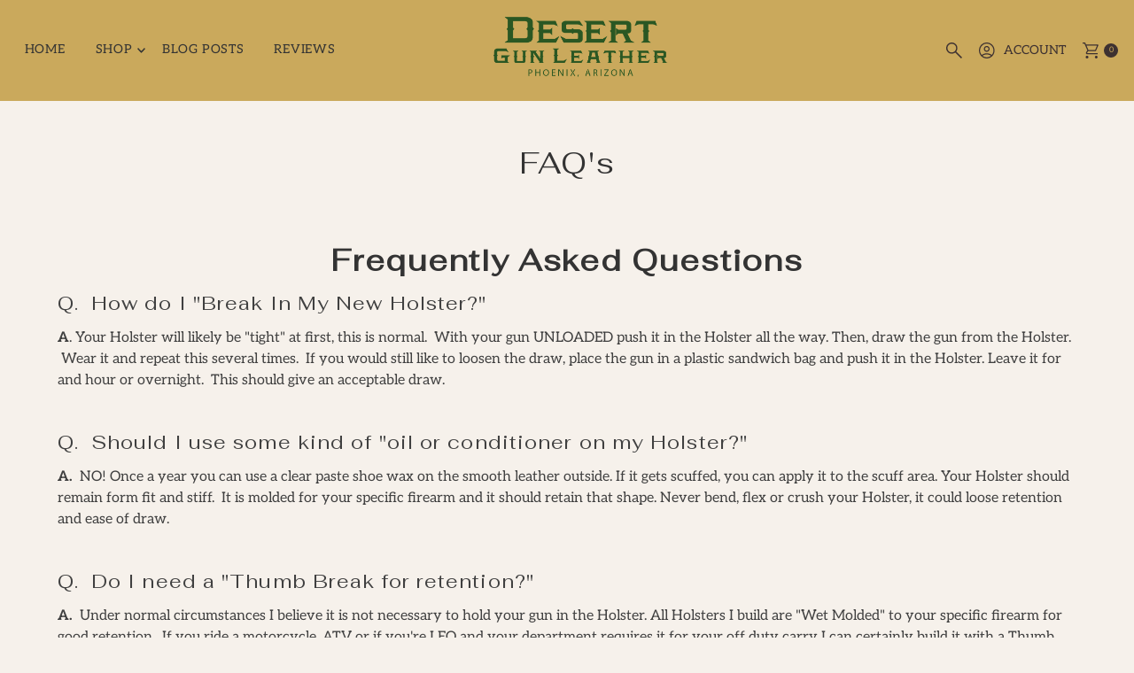

--- FILE ---
content_type: text/html; charset=utf-8
request_url: https://desertgunleather.com/en-ch/pages/faqs
body_size: 83032
content:
<!doctype html>
<html class="no-js" lang="en">
  <head>
    <meta charset="utf-8">
    <meta name="viewport" content="width=device-width,initial-scale=1">

    <!-- Establish early connection to external domains -->
    <link rel="preconnect" href="https://cdn.shopify.com" crossorigin>
    <link rel="preconnect" href="https://fonts.shopify.com" crossorigin>
    <link rel="preconnect" href="https://monorail-edge.shopifysvc.com">
    <link rel="preconnect" href="//ajax.googleapis.com" crossorigin><!-- Preload onDomain stylesheets and script libraries -->
    <link rel="preload" href="//desertgunleather.com/cdn/shop/t/16/assets/stylesheet.css?v=49828756425183392121758687135" as="style">
    <link rel="preload" as="font" href="//desertgunleather.com/cdn/fonts/aleo/aleo_n4.136670fa4cfe14df9f97954729b65c53d88b12be.woff2" type="font/woff2" crossorigin>
    <link rel="preload" as="font" href="//desertgunleather.com/cdn/fonts/aleo/aleo_n4.136670fa4cfe14df9f97954729b65c53d88b12be.woff2" type="font/woff2" crossorigin>
    <link rel="preload" as="font" href="//desertgunleather.com/cdn/fonts/fahkwang/fahkwang_n4.b5c440aab43f3f693a204b738ee500d9773ee543.woff2" type="font/woff2" crossorigin>
    <link rel="preload" href="//desertgunleather.com/cdn/shop/t/16/assets/eventemitter3.min.js?v=27939738353326123541758687135" as="script">
    <link rel="preload" href="//desertgunleather.com/cdn/shop/t/16/assets/vendor-video.js?v=112486824910932804751758687135" as="script">
    <link rel="preload" href="//desertgunleather.com/cdn/shop/t/16/assets/theme.js?v=35493182090768543431758687135" as="script">

    
    <link rel="canonical" href="https://desertgunleather.com/en-ch/pages/faqs">

    <title>
      FAQ&#39;s
      
      
       &ndash; Desert Gun Leather
    </title>
    <meta name="description" content="Frequently Asked Questions Q.  How do I &quot;Break In My New Holster?&quot; A. Your Holster will likely be &quot;tight&quot; at first, this is normal.  With your gun UNLOADED push it in the Holster all the way. Then, draw the gun from the Holster.  Wear it and repeat this several times.  If you would still like to loosen the draw, place ">

    

  <meta property="og:type" content="website">
  <meta property="og:title" content="FAQ&#39;s">
  <meta property="og:url" content="https://desertgunleather.com/en-ch/pages/faqs">
  
    <meta property="og:description" content="Frequently Asked Questions Q.  How do I &quot;Break In My New Holster?&quot; A. Your Holster will likely be &quot;tight&quot; at first, this is normal.  With your gun UNLOADED push it in the Holster all the way. Then, draw the gun from the Holster.  Wear it and repeat this several times.  If you would still like to loosen the draw, place ">
  
  
<meta property="og:site_name" content="Desert Gun Leather">



  <meta name="twitter:card" content="summary">


  <meta name="twitter:site" content="@">



    

    <style data-shopify>
:root {
    --main-family: Aleo, serif;;
    --main-weight: 400;
    --main-style: normal;
    --main-spacing: 0em;
    --nav-family: Aleo, serif;;
    --nav-weight: 400;
    --nav-style: normal;
    --nav-spacing: 0.050em;
    --heading-family: Fahkwang, sans-serif;;
    --heading-weight: 400;
    --heading-style: 400;
    --heading-spacing: 0.050em;
    --button-spacing: 0.075em;

    --font-size: 16px;
    --h1-size: 34px;
    --h2-size: 26px;
    --h3-size: 22px;
    --nav-size: 14px;
    --supersize-h3: calc(22px * 2);
    --font-size-large: calc(16px + 2);
    --font-size-reset: 16px;
    --font-size-sm: calc(16px - 2px);

    --section-title-border: none;
    --heading-border-weight: 1px;

    --announcement-bar-background: #000000;
    --announcement-bar-text-color: #f6f1eb;
    --top-bar-links-active: #000000;
    --top-bar-links-bg-active: #f6f1eb;
    --header-wrapper-background: #caa95c;
    --logo-color: ;
    --header-text-color: #3d3131;
    --navigation: #f6f1eb;
    --nav-color: #333333;
    --background: #f6f1eb;
    --text-color: #333333;
    --dotted-color: #dfdfdf;
    --sale-color: #960000;
    --button-color: #000000;
    --button-text: #ffffff;
    --button-hover: #1a1a1a;
    --secondary-button-color: #b39756;
    --secondary-button-text: #ffffff;
    --secondary-button-hover: #c3ad79;
    --directional-background: #000000;
    --directional-color: #ffffff;
    --directional-hover-background: #1a1a1a;
    --swatch-width: 40px;
    --swatch-height: 34px;
    --swatch-tooltip-left: -28px;
    --footer-background: #caa95c;
    --footer-text-color: #ffffff;
    --footer-border-color: 255, 255, 255;
    --cs1-color: #000;
    --cs1-background: #9c7412;
    --cs2-color: #000;
    --cs2-background: #fafafa;
    --cs3-color: #fafafa;
    --cs3-background: #000;
    --keyboard-focus: #000000;
    --focus-border-style: dotted;
    --focus-border-weight: 1px;
    --section-padding: 20px;
    --grid-text-alignment: center;
    --posted-color: #666666;
    --article-title-color: ;
    --article-caption-color: ;
    --close-color: #b3b3b3;
    --text-color-darken-30: #000000;
    --thumbnail-outline-color: #999999;
    --select-arrow-bg: url(//desertgunleather.com/cdn/shop/t/16/assets/select-arrow.png?v=112595941721225094991758687135);
    --free-shipping-bg: #000000;
    --free-shipping-text: #fff;
    --color-filter-size: 26px;
    --collection-overlay-color: #00000000;

    --error-msg-dark: #e81000;
    --error-msg-light: #ffeae8;
    --success-msg-dark: #007f5f;
    --success-msg-light: #e5fff8;

    --color-body-text: var(--text-color);
    --color-body: var(--background);
    --color-bg: var(--background);

    --star-active: rgb(51, 51, 51);
    --star-inactive: rgb(179, 179, 179);

    --section-rounding: 0px;
    --section-background: transparent;
    --section-overlay-color: 0, 0, 0;
    --section-overlay-opacity: 0;
    --section-button-size: 16px;
    --banner-title: #ffffff;

    --pulse-color: rgba(255, 177, 66, 1);
    --age-text-color: #262b2c;
    --age-bg-color: #faf4e8;

    --shopify-accelerated-checkout-inline-alignment: center;

  }
  @media (max-width: 740px) {
    :root {
      --font-size: calc(16px - (16px * 0.15));
      --nav-size: calc(14px - (14px * 0.15));
      --h1-size: calc(34px - (34px * 0.15));
      --h2-size: calc(26px - (26px * 0.15));
      --h3-size: calc(22px - (22px * 0.15));
      --supersize-h3: calc(22px * 1.5);
    }
  }
</style>


    <link rel="stylesheet" href="//desertgunleather.com/cdn/shop/t/16/assets/stylesheet.css?v=49828756425183392121758687135" type="text/css">

    <style>
      @font-face {
  font-family: Aleo;
  font-weight: 400;
  font-style: normal;
  font-display: swap;
  src: url("//desertgunleather.com/cdn/fonts/aleo/aleo_n4.136670fa4cfe14df9f97954729b65c53d88b12be.woff2") format("woff2"),
       url("//desertgunleather.com/cdn/fonts/aleo/aleo_n4.5d64991d1f526ac4e19640bbdebcbc191ef24ad0.woff") format("woff");
}

      @font-face {
  font-family: Aleo;
  font-weight: 400;
  font-style: normal;
  font-display: swap;
  src: url("//desertgunleather.com/cdn/fonts/aleo/aleo_n4.136670fa4cfe14df9f97954729b65c53d88b12be.woff2") format("woff2"),
       url("//desertgunleather.com/cdn/fonts/aleo/aleo_n4.5d64991d1f526ac4e19640bbdebcbc191ef24ad0.woff") format("woff");
}

      @font-face {
  font-family: Fahkwang;
  font-weight: 400;
  font-style: normal;
  font-display: swap;
  src: url("//desertgunleather.com/cdn/fonts/fahkwang/fahkwang_n4.b5c440aab43f3f693a204b738ee500d9773ee543.woff2") format("woff2"),
       url("//desertgunleather.com/cdn/fonts/fahkwang/fahkwang_n4.f10a996fc3cb7ffb1a30febf2d43f9f9dddd8e7c.woff") format("woff");
}

      @font-face {
  font-family: Aleo;
  font-weight: 700;
  font-style: normal;
  font-display: swap;
  src: url("//desertgunleather.com/cdn/fonts/aleo/aleo_n7.bb6a195ae8203890c5b6ffd628bee17104cc686d.woff2") format("woff2"),
       url("//desertgunleather.com/cdn/fonts/aleo/aleo_n7.071af82e6c05ec82c5ab10eface7d1bae9723490.woff") format("woff");
}

      @font-face {
  font-family: Aleo;
  font-weight: 400;
  font-style: italic;
  font-display: swap;
  src: url("//desertgunleather.com/cdn/fonts/aleo/aleo_i4.88a25861c09f2509923c34ba3366e47df60bc543.woff2") format("woff2"),
       url("//desertgunleather.com/cdn/fonts/aleo/aleo_i4.7b233ab952f02df341ea5501e4220a671d323710.woff") format("woff");
}

      @font-face {
  font-family: Aleo;
  font-weight: 700;
  font-style: italic;
  font-display: swap;
  src: url("//desertgunleather.com/cdn/fonts/aleo/aleo_i7.6db85f6e645c64d34d8e29efcc908fa9de7ecbca.woff2") format("woff2"),
       url("//desertgunleather.com/cdn/fonts/aleo/aleo_i7.3a33fa5ea79edeaa5ef94d93d95ff1b74cc7781f.woff") format("woff");
}

    </style>

    <script>window.performance && window.performance.mark && window.performance.mark('shopify.content_for_header.start');</script><meta id="shopify-digital-wallet" name="shopify-digital-wallet" content="/52947943615/digital_wallets/dialog">
<meta name="shopify-checkout-api-token" content="0bd6b9173f19b237bddec74d776b413a">
<meta id="in-context-paypal-metadata" data-shop-id="52947943615" data-venmo-supported="false" data-environment="production" data-locale="en_US" data-paypal-v4="true" data-currency="CHF">
<link rel="alternate" hreflang="x-default" href="https://desertgunleather.com/pages/faqs">
<link rel="alternate" hreflang="en-ZA" href="https://desertgunleather.com/en-za/pages/faqs">
<link rel="alternate" hreflang="en-CH" href="https://desertgunleather.com/en-ch/pages/faqs">
<script async="async" src="/checkouts/internal/preloads.js?locale=en-CH"></script>
<link rel="preconnect" href="https://shop.app" crossorigin="anonymous">
<script async="async" src="https://shop.app/checkouts/internal/preloads.js?locale=en-CH&shop_id=52947943615" crossorigin="anonymous"></script>
<script id="apple-pay-shop-capabilities" type="application/json">{"shopId":52947943615,"countryCode":"US","currencyCode":"CHF","merchantCapabilities":["supports3DS"],"merchantId":"gid:\/\/shopify\/Shop\/52947943615","merchantName":"Desert Gun Leather","requiredBillingContactFields":["postalAddress","email","phone"],"requiredShippingContactFields":["postalAddress","email","phone"],"shippingType":"shipping","supportedNetworks":["visa","masterCard","discover","elo","jcb"],"total":{"type":"pending","label":"Desert Gun Leather","amount":"1.00"},"shopifyPaymentsEnabled":true,"supportsSubscriptions":true}</script>
<script id="shopify-features" type="application/json">{"accessToken":"0bd6b9173f19b237bddec74d776b413a","betas":["rich-media-storefront-analytics"],"domain":"desertgunleather.com","predictiveSearch":true,"shopId":52947943615,"locale":"en"}</script>
<script>var Shopify = Shopify || {};
Shopify.shop = "desert-gun-leather.myshopify.com";
Shopify.locale = "en";
Shopify.currency = {"active":"CHF","rate":"0.81932424"};
Shopify.country = "CH";
Shopify.theme = {"name":"Updated to version 12.1.0 Vantage 9-23-25","id":145782341823,"schema_name":"Vantage","schema_version":"12.1.0","theme_store_id":459,"role":"main"};
Shopify.theme.handle = "null";
Shopify.theme.style = {"id":null,"handle":null};
Shopify.cdnHost = "desertgunleather.com/cdn";
Shopify.routes = Shopify.routes || {};
Shopify.routes.root = "/en-ch/";</script>
<script type="module">!function(o){(o.Shopify=o.Shopify||{}).modules=!0}(window);</script>
<script>!function(o){function n(){var o=[];function n(){o.push(Array.prototype.slice.apply(arguments))}return n.q=o,n}var t=o.Shopify=o.Shopify||{};t.loadFeatures=n(),t.autoloadFeatures=n()}(window);</script>
<script>
  window.ShopifyPay = window.ShopifyPay || {};
  window.ShopifyPay.apiHost = "shop.app\/pay";
  window.ShopifyPay.redirectState = null;
</script>
<script id="shop-js-analytics" type="application/json">{"pageType":"page"}</script>
<script defer="defer" async type="module" src="//desertgunleather.com/cdn/shopifycloud/shop-js/modules/v2/client.init-shop-cart-sync_DRRuZ9Jb.en.esm.js"></script>
<script defer="defer" async type="module" src="//desertgunleather.com/cdn/shopifycloud/shop-js/modules/v2/chunk.common_Bq80O0pE.esm.js"></script>
<script type="module">
  await import("//desertgunleather.com/cdn/shopifycloud/shop-js/modules/v2/client.init-shop-cart-sync_DRRuZ9Jb.en.esm.js");
await import("//desertgunleather.com/cdn/shopifycloud/shop-js/modules/v2/chunk.common_Bq80O0pE.esm.js");

  window.Shopify.SignInWithShop?.initShopCartSync?.({"fedCMEnabled":true,"windoidEnabled":true});

</script>
<script>
  window.Shopify = window.Shopify || {};
  if (!window.Shopify.featureAssets) window.Shopify.featureAssets = {};
  window.Shopify.featureAssets['shop-js'] = {"shop-cart-sync":["modules/v2/client.shop-cart-sync_CY6GlUyO.en.esm.js","modules/v2/chunk.common_Bq80O0pE.esm.js"],"init-fed-cm":["modules/v2/client.init-fed-cm_rCPA2mwL.en.esm.js","modules/v2/chunk.common_Bq80O0pE.esm.js"],"shop-button":["modules/v2/client.shop-button_BbiiMs1V.en.esm.js","modules/v2/chunk.common_Bq80O0pE.esm.js"],"init-windoid":["modules/v2/client.init-windoid_CeH2ldPv.en.esm.js","modules/v2/chunk.common_Bq80O0pE.esm.js"],"init-shop-cart-sync":["modules/v2/client.init-shop-cart-sync_DRRuZ9Jb.en.esm.js","modules/v2/chunk.common_Bq80O0pE.esm.js"],"shop-cash-offers":["modules/v2/client.shop-cash-offers_DA_Qgce8.en.esm.js","modules/v2/chunk.common_Bq80O0pE.esm.js","modules/v2/chunk.modal_OrVZAp2A.esm.js"],"init-shop-email-lookup-coordinator":["modules/v2/client.init-shop-email-lookup-coordinator_Boi2XQpp.en.esm.js","modules/v2/chunk.common_Bq80O0pE.esm.js"],"shop-toast-manager":["modules/v2/client.shop-toast-manager_DFZ6KygB.en.esm.js","modules/v2/chunk.common_Bq80O0pE.esm.js"],"avatar":["modules/v2/client.avatar_BTnouDA3.en.esm.js"],"pay-button":["modules/v2/client.pay-button_Dggf_qxG.en.esm.js","modules/v2/chunk.common_Bq80O0pE.esm.js"],"init-customer-accounts-sign-up":["modules/v2/client.init-customer-accounts-sign-up_DBLY8aTL.en.esm.js","modules/v2/client.shop-login-button_DXWcN-dk.en.esm.js","modules/v2/chunk.common_Bq80O0pE.esm.js","modules/v2/chunk.modal_OrVZAp2A.esm.js"],"shop-login-button":["modules/v2/client.shop-login-button_DXWcN-dk.en.esm.js","modules/v2/chunk.common_Bq80O0pE.esm.js","modules/v2/chunk.modal_OrVZAp2A.esm.js"],"init-shop-for-new-customer-accounts":["modules/v2/client.init-shop-for-new-customer-accounts_C4srtWVy.en.esm.js","modules/v2/client.shop-login-button_DXWcN-dk.en.esm.js","modules/v2/chunk.common_Bq80O0pE.esm.js","modules/v2/chunk.modal_OrVZAp2A.esm.js"],"init-customer-accounts":["modules/v2/client.init-customer-accounts_B87wJPkU.en.esm.js","modules/v2/client.shop-login-button_DXWcN-dk.en.esm.js","modules/v2/chunk.common_Bq80O0pE.esm.js","modules/v2/chunk.modal_OrVZAp2A.esm.js"],"shop-follow-button":["modules/v2/client.shop-follow-button_73Y7kLC8.en.esm.js","modules/v2/chunk.common_Bq80O0pE.esm.js","modules/v2/chunk.modal_OrVZAp2A.esm.js"],"checkout-modal":["modules/v2/client.checkout-modal_cwDmpVG-.en.esm.js","modules/v2/chunk.common_Bq80O0pE.esm.js","modules/v2/chunk.modal_OrVZAp2A.esm.js"],"lead-capture":["modules/v2/client.lead-capture_BhKPkfCX.en.esm.js","modules/v2/chunk.common_Bq80O0pE.esm.js","modules/v2/chunk.modal_OrVZAp2A.esm.js"],"shop-login":["modules/v2/client.shop-login_DUQNAY7C.en.esm.js","modules/v2/chunk.common_Bq80O0pE.esm.js","modules/v2/chunk.modal_OrVZAp2A.esm.js"],"payment-terms":["modules/v2/client.payment-terms_vFzUuRO4.en.esm.js","modules/v2/chunk.common_Bq80O0pE.esm.js","modules/v2/chunk.modal_OrVZAp2A.esm.js"]};
</script>
<script>(function() {
  var isLoaded = false;
  function asyncLoad() {
    if (isLoaded) return;
    isLoaded = true;
    var urls = ["https:\/\/loox.io\/widget\/Sx8Uk2p9yY\/loox.1691603486564.js?shop=desert-gun-leather.myshopify.com"];
    for (var i = 0; i < urls.length; i++) {
      var s = document.createElement('script');
      s.type = 'text/javascript';
      s.async = true;
      s.src = urls[i];
      var x = document.getElementsByTagName('script')[0];
      x.parentNode.insertBefore(s, x);
    }
  };
  if(window.attachEvent) {
    window.attachEvent('onload', asyncLoad);
  } else {
    window.addEventListener('load', asyncLoad, false);
  }
})();</script>
<script id="__st">var __st={"a":52947943615,"offset":-25200,"reqid":"52a94921-93e5-48aa-bed8-4cfff6720e1d-1763641694","pageurl":"desertgunleather.com\/en-ch\/pages\/faqs","s":"pages-75551867071","u":"bd8f91f30568","p":"page","rtyp":"page","rid":75551867071};</script>
<script>window.ShopifyPaypalV4VisibilityTracking = true;</script>
<script id="captcha-bootstrap">!function(){'use strict';const t='contact',e='account',n='new_comment',o=[[t,t],['blogs',n],['comments',n],[t,'customer']],c=[[e,'customer_login'],[e,'guest_login'],[e,'recover_customer_password'],[e,'create_customer']],r=t=>t.map((([t,e])=>`form[action*='/${t}']:not([data-nocaptcha='true']) input[name='form_type'][value='${e}']`)).join(','),a=t=>()=>t?[...document.querySelectorAll(t)].map((t=>t.form)):[];function s(){const t=[...o],e=r(t);return a(e)}const i='password',u='form_key',d=['recaptcha-v3-token','g-recaptcha-response','h-captcha-response',i],f=()=>{try{return window.sessionStorage}catch{return}},m='__shopify_v',_=t=>t.elements[u];function p(t,e,n=!1){try{const o=window.sessionStorage,c=JSON.parse(o.getItem(e)),{data:r}=function(t){const{data:e,action:n}=t;return t[m]||n?{data:e,action:n}:{data:t,action:n}}(c);for(const[e,n]of Object.entries(r))t.elements[e]&&(t.elements[e].value=n);n&&o.removeItem(e)}catch(o){console.error('form repopulation failed',{error:o})}}const l='form_type',E='cptcha';function T(t){t.dataset[E]=!0}const w=window,h=w.document,L='Shopify',v='ce_forms',y='captcha';let A=!1;((t,e)=>{const n=(g='f06e6c50-85a8-45c8-87d0-21a2b65856fe',I='https://cdn.shopify.com/shopifycloud/storefront-forms-hcaptcha/ce_storefront_forms_captcha_hcaptcha.v1.5.2.iife.js',D={infoText:'Protected by hCaptcha',privacyText:'Privacy',termsText:'Terms'},(t,e,n)=>{const o=w[L][v],c=o.bindForm;if(c)return c(t,g,e,D).then(n);var r;o.q.push([[t,g,e,D],n]),r=I,A||(h.body.append(Object.assign(h.createElement('script'),{id:'captcha-provider',async:!0,src:r})),A=!0)});var g,I,D;w[L]=w[L]||{},w[L][v]=w[L][v]||{},w[L][v].q=[],w[L][y]=w[L][y]||{},w[L][y].protect=function(t,e){n(t,void 0,e),T(t)},Object.freeze(w[L][y]),function(t,e,n,w,h,L){const[v,y,A,g]=function(t,e,n){const i=e?o:[],u=t?c:[],d=[...i,...u],f=r(d),m=r(i),_=r(d.filter((([t,e])=>n.includes(e))));return[a(f),a(m),a(_),s()]}(w,h,L),I=t=>{const e=t.target;return e instanceof HTMLFormElement?e:e&&e.form},D=t=>v().includes(t);t.addEventListener('submit',(t=>{const e=I(t);if(!e)return;const n=D(e)&&!e.dataset.hcaptchaBound&&!e.dataset.recaptchaBound,o=_(e),c=g().includes(e)&&(!o||!o.value);(n||c)&&t.preventDefault(),c&&!n&&(function(t){try{if(!f())return;!function(t){const e=f();if(!e)return;const n=_(t);if(!n)return;const o=n.value;o&&e.removeItem(o)}(t);const e=Array.from(Array(32),(()=>Math.random().toString(36)[2])).join('');!function(t,e){_(t)||t.append(Object.assign(document.createElement('input'),{type:'hidden',name:u})),t.elements[u].value=e}(t,e),function(t,e){const n=f();if(!n)return;const o=[...t.querySelectorAll(`input[type='${i}']`)].map((({name:t})=>t)),c=[...d,...o],r={};for(const[a,s]of new FormData(t).entries())c.includes(a)||(r[a]=s);n.setItem(e,JSON.stringify({[m]:1,action:t.action,data:r}))}(t,e)}catch(e){console.error('failed to persist form',e)}}(e),e.submit())}));const S=(t,e)=>{t&&!t.dataset[E]&&(n(t,e.some((e=>e===t))),T(t))};for(const o of['focusin','change'])t.addEventListener(o,(t=>{const e=I(t);D(e)&&S(e,y())}));const B=e.get('form_key'),M=e.get(l),P=B&&M;t.addEventListener('DOMContentLoaded',(()=>{const t=y();if(P)for(const e of t)e.elements[l].value===M&&p(e,B);[...new Set([...A(),...v().filter((t=>'true'===t.dataset.shopifyCaptcha))])].forEach((e=>S(e,t)))}))}(h,new URLSearchParams(w.location.search),n,t,e,['guest_login'])})(!0,!0)}();</script>
<script integrity="sha256-52AcMU7V7pcBOXWImdc/TAGTFKeNjmkeM1Pvks/DTgc=" data-source-attribution="shopify.loadfeatures" defer="defer" src="//desertgunleather.com/cdn/shopifycloud/storefront/assets/storefront/load_feature-81c60534.js" crossorigin="anonymous"></script>
<script crossorigin="anonymous" defer="defer" src="//desertgunleather.com/cdn/shopifycloud/storefront/assets/shopify_pay/storefront-65b4c6d7.js?v=20250812"></script>
<script data-source-attribution="shopify.dynamic_checkout.dynamic.init">var Shopify=Shopify||{};Shopify.PaymentButton=Shopify.PaymentButton||{isStorefrontPortableWallets:!0,init:function(){window.Shopify.PaymentButton.init=function(){};var t=document.createElement("script");t.src="https://desertgunleather.com/cdn/shopifycloud/portable-wallets/latest/portable-wallets.en.js",t.type="module",document.head.appendChild(t)}};
</script>
<script data-source-attribution="shopify.dynamic_checkout.buyer_consent">
  function portableWalletsHideBuyerConsent(e){var t=document.getElementById("shopify-buyer-consent"),n=document.getElementById("shopify-subscription-policy-button");t&&n&&(t.classList.add("hidden"),t.setAttribute("aria-hidden","true"),n.removeEventListener("click",e))}function portableWalletsShowBuyerConsent(e){var t=document.getElementById("shopify-buyer-consent"),n=document.getElementById("shopify-subscription-policy-button");t&&n&&(t.classList.remove("hidden"),t.removeAttribute("aria-hidden"),n.addEventListener("click",e))}window.Shopify?.PaymentButton&&(window.Shopify.PaymentButton.hideBuyerConsent=portableWalletsHideBuyerConsent,window.Shopify.PaymentButton.showBuyerConsent=portableWalletsShowBuyerConsent);
</script>
<script data-source-attribution="shopify.dynamic_checkout.cart.bootstrap">document.addEventListener("DOMContentLoaded",(function(){function t(){return document.querySelector("shopify-accelerated-checkout-cart, shopify-accelerated-checkout")}if(t())Shopify.PaymentButton.init();else{new MutationObserver((function(e,n){t()&&(Shopify.PaymentButton.init(),n.disconnect())})).observe(document.body,{childList:!0,subtree:!0})}}));
</script>
<link id="shopify-accelerated-checkout-styles" rel="stylesheet" media="screen" href="https://desertgunleather.com/cdn/shopifycloud/portable-wallets/latest/accelerated-checkout-backwards-compat.css" crossorigin="anonymous">
<style id="shopify-accelerated-checkout-cart">
        #shopify-buyer-consent {
  margin-top: 1em;
  display: inline-block;
  width: 100%;
}

#shopify-buyer-consent.hidden {
  display: none;
}

#shopify-subscription-policy-button {
  background: none;
  border: none;
  padding: 0;
  text-decoration: underline;
  font-size: inherit;
  cursor: pointer;
}

#shopify-subscription-policy-button::before {
  box-shadow: none;
}

      </style>

<script>window.performance && window.performance.mark && window.performance.mark('shopify.content_for_header.end');</script>
  <!-- BEGIN app block: shopify://apps/avis-product-options/blocks/avisplus-product-options/e076618e-4c9c-447f-ad6d-4f1577799c29 -->


<script>
    window.apo_js_loaded={options:!1,style_collection:!1,style_product:!1,minicart:!1};
    window.ap_front_settings = {
      root_api:"https://apo-api.avisplus.io/",
      check_on: {add_to_cart: false, check_out: false},
      page_type: "page",
      shop_id: "52947943615",
      money_format: "CHF {{amount}}",
      money_with_currency_format: "CHF {{amount}}",
      icon_tooltip: "https://cdn.shopify.com/extensions/019aa06c-e707-7336-8cb3-3e5f7fbea440/avis-options-v1.7.120.9/assets/tooltip.svg",
      currency_code: '',
      url_jquery: "https://cdn.shopify.com/extensions/019aa06c-e707-7336-8cb3-3e5f7fbea440/avis-options-v1.7.120.9/assets/jquery-3.6.0.min.js",
      theme_name: "",
      customer: null ,
      customer_order_count: ``,
      curCountryCode: `CH`,
      url_css_date: "https://cdn.shopify.com/extensions/019aa06c-e707-7336-8cb3-3e5f7fbea440/avis-options-v1.7.120.9/assets/apo-date.min.css",
      url_css_main_v1: "https://cdn.shopify.com/extensions/019aa06c-e707-7336-8cb3-3e5f7fbea440/avis-options-v1.7.120.9/assets/apo-product-options_v1.min.css",
      url_css_main_v2: "https://cdn.shopify.com/extensions/019aa06c-e707-7336-8cb3-3e5f7fbea440/avis-options-v1.7.120.9/assets/apo-product-options_v2.min.css",
      joinAddCharge: "|",
      cart_collections: [],
      product_info: {
        product: null,
        product_id: ``,
        collections: []
      },
    };
  window.avisConfigs = window.ap_front_settings;window.ap_front_settings.config = {};
    window.ap_front_settings.config.app_v = 'v2,v3,v3';
    window.apoThemeConfigs = null;
    window.ap_front_settings.config["optionset"]=[];
    window.apoOptionLocales = {options:null, config: null, version: "2025-01", avisOptions:{}, avisSettings:{}, locale:"en"};
    window.apoOptionLocales.convertLocales = function (locale) {
        var localeUpper = locale.toUpperCase();
        return ["PT-BR","PT-PT", "ZH-CN","ZH-TW"].includes(localeUpper) ? localeUpper.replace("-", "_") : localeUpper.match(/^[a-zA-Z]{2}-[a-zA-Z]{2}$/) ? localeUpper.substring(0, 2) : localeUpper;
    };var styleOptions = [];
    var avisListLocales = {};
    var listKeyMeta = [];
    var AvisOptionsData = AvisOptionsData || {};
        window.ap_front_settings.config['config_app'] =  {"enabled":"true","is_design_v2":false,"show_cart_discount":"false","shop_id":"52947943615","text_price_add":"Selection will add {price_add} to the price","text_customization_cost_for":"Customization Cost for","text_alert_text_input":"Please fill out this field before adding this item to cart","text_alert_number_input":"Please fill out this field before adding this item to cart","text_alert_checkbox_radio_swatches_input":"Please select your options before adding this item to cart","text_alert_text_select":"Please select an option before adding this item to cart","dynamic_checkout_notification":"","text_alert_switch":"","text_alert_color_picker":"","text_alert_validate_phone":"","text_alert_validate_email":"","text_alert_validate_only_letters":"","text_alert_validate_only_letters_number":"","text_alert_validate_file":"","text_file_upload_button":"Choose File","crop_your_image":"","file_cancel_button":"","file_save_button":"","re_customize_image":"","placeholder_dragdrop_text":"","placeholder_dragdrop_or":"","text_alert_file_upload":"Please upload file before adding this item to cart","text_alert_min_file_upload":"","text_alert_max_file_upload":"","customize_alert_required_min_selections":"Please select at least {min_selections} option(s) before adding this item to cart","customize_alert_required_min_quantity":"Please select at least {min_quantity} item(s) before adding this item to cart","text_customization_notification_min_quantity":"Selected {selected_quantity} item(s). Please select at least {min_total_quantity} item(s)","text_customization_notification_max_quantity":"Selected {selected_quantity} out of {max_total_quantity} item(s)","text_edit_options_cart":"Edit options","popup_text":{"trigger_button":"","total_text":"","save_button":"","add_to_cart":"","required_choose_option":""},"text_cancel_edit_options_cart":"Cancel","text_save_changes_edit_options_cart":"Save changes","show_watermark_on_product_page":false,"use_css_version":"v2","customize_options":{"general":{"option_title_color":{"color":"theme","with_theme_default":true,"default_value":"#000"},"tooltip_help_text_color":{"color":"default","with_theme_default":false,"default_value":"#000"},"below_help_text_color":{"color":"theme","with_theme_default":true,"default_value":"#000"},"variant_title_color":{"color":"theme","with_theme_default":true,"default_value":"#000"},"option_box_bg_color":{"color":"transparent","with_theme_default":true,"default_value":"#fff"},"option_box_border_color":{"color":"transparent","with_theme_default":true,"default_value":"#fff"},"option_title_bold":false,"option_title_italic":false,"option_title_underline":false,"option_title_line_through":false,"option_variant_bold":false,"option_variant_italic":false,"option_variant_underline":false,"option_variant_line_through":false,"option_title_font_size":14,"tooltip_help_text_font_size":13,"below_help_text_font_size":14,"variant_title_font_size":14,"border_shape":"rounded","option_box_padding":6,"option_box_radius":5,"column_width":100,"column_width_variant":"default","column_width_variant_custom":5,"border_color":{"color":"default","with_theme_default":false,"default_value":"#a9a8a8"},"bg_color":{"color":"default","with_theme_default":false,"default_value":"#fff"},"notification_text_color":{"color":"default","with_theme_default":false,"default_value":"#000"},"add_charge_amount_color":{"color":"default","with_theme_default":false,"default_value":"#ad0000"}},"input_field":{"border_color":{"color":"default","with_theme_default":false,"default_value":"#e5e5e5"},"bg_color":{"color":"transparent","with_theme_default":true,"default_value":"#fff"},"input_text_color":{"color":"default","with_theme_default":false,"default_value":"#000"},"border_shape":"square","border_radius":4,"column_width":100,"input_field_box_padding":12},"radio_btn":{"default_btn_color":{"color":"default","with_theme_default":false,"default_value":"#ad0000"},"pill_text_selected_color":{"color":"default","with_theme_default":false,"default_value":"#fff"},"pill_text_unselected_color":{"color":"theme","with_theme_default":true,"default_value":"#000"},"pill_border_selected_color":{"color":"default","with_theme_default":false,"default_value":"#000"},"pill_border_unselected_color":{"color":"default","with_theme_default":false,"default_value":"#000"},"pill_bg_selected_color":{"color":"default","with_theme_default":false,"default_value":"#000"},"pill_bg_unselected_color":{"color":"transparent","with_theme_default":true,"default_value":"#fff"},"variant_title_color":{"color":"theme","with_theme_default":true,"default_value":"#000"},"shape":"pill","border_radius":4,"column_width":"default","pill_box_padding":8,"is_check_column_variant_pc":["default"],"is_check_column_variant_mobile":["default"],"column_variant_radio_pc":2,"column_variant_radio_mobile":2},"checkbox":{"default_btn_color":{"color":"default","with_theme_default":false,"default_value":"#ad0000"},"pill_text_selected_color":{"color":"default","with_theme_default":false,"default_value":"#fff"},"pill_text_unselected_color":{"color":"theme","with_theme_default":true,"default_value":"#000"},"pill_border_selected_color":{"color":"default","with_theme_default":false,"default_value":"#000"},"pill_border_unselected_color":{"color":"default","with_theme_default":false,"default_value":"#000"},"pill_bg_selected_color":{"color":"default","with_theme_default":false,"default_value":"#000"},"pill_bg_unselected_color":{"color":"transparent","with_theme_default":true,"default_value":"#fff"},"variant_title_color":{"color":"theme","with_theme_default":true,"default_value":"#000"},"shape":"pill","border_radius":"12","column_width":100,"pill_box_padding":12,"is_check_column_variant_pc":["default"],"is_check_column_variant_mobile":["default"],"column_variant_checkbox_pc":2,"column_variant_checkbox_mobile":2},"select":{"border_color":{"color":"default","with_theme_default":false,"default_value":"#e5e5e5"},"bg_color":{"color":"transparent","with_theme_default":true,"default_value":"#fff"},"text_color":{"color":"default","with_theme_default":false,"default_value":"#000"},"border_shape":"rounded","border_radius":12,"column_width":"default","swatch_shape":"square","swatch_size":1,"value_selected_bg_color":{"color":"transparent","with_theme_default":true,"default_value":"#dedede"},"value_selected_color":{"color":"default","with_theme_default":false,"default_value":"#000000"},"placeholder_color":{"color":"default","with_theme_default":false,"default_value":"#77797a"},"value_selected_border_radius":4,"value_selected_border_shape":"square"},"swatch":{"border_selected_color":{"color":"default","with_theme_default":false,"default_value":"#ad0000"},"border_unselected_color":{"color":"default","with_theme_default":false,"default_value":"#50505070"},"variant_title_color":{"color":"theme","with_theme_default":true,"default_value":"#000"},"tick_color":{"color":"default","with_theme_default":false,"default_value":"#fff"},"hidden_variant_title":true,"swatch_shape":"square","swatch_size":1.8,"column_width":"default","hover_image":true,"is_check_column_variant_pc":["default"],"is_check_column_variant_mobile":["default"],"column_variant_swatch_pc":2,"column_variant_swatch_mobile":2},"file":{"btn_color":{"color":"default","with_theme_default":false,"default_value":"#fde5e5"},"text_color":{"color":"default","with_theme_default":false,"default_value":"#f82020"},"column_width":"default"},"switch":{"color_switch_on":{"color":"default","with_theme_default":false,"default_value":"#ad0000"},"color_switch_off":{"color":"default","with_theme_default":false,"default_value":"#cccccc"},"slider_round_color":{"color":"default","with_theme_default":false,"default_value":"#ffffff"}},"discount":{"border_color":{"color":"default","with_theme_default":false,"default_value":"#d5d5d5"},"bg_color":{"color":"default","with_theme_default":false,"default_value":"#fff"},"text_color":{"color":"default","with_theme_default":false,"default_value":"#000"},"focus_border_color":{"color":"default","with_theme_default":false,"default_value":"#1878b9"},"focus_bg_color":{"color":"default","with_theme_default":false,"default_value":"#fff"},"btn_bg_color":{"color":"default","with_theme_default":false,"default_value":"#1878b9"},"btn_text_color":{"color":"default","with_theme_default":false,"default_value":"#fff"}},"button":{"default_btn_color":{"color":"default","with_theme_default":false,"default_value":"#ad0000"},"pill_text_selected_color":{"color":"default","with_theme_default":false,"default_value":"#FFFFFF"},"pill_text_unselected_color":{"color":"theme","with_theme_default":true,"default_value":"#000000"},"pill_border_selected_color":{"color":"default","with_theme_default":false,"default_value":"#000000"},"pill_border_unselected_color":{"color":"default","with_theme_default":false,"default_value":"#000000"},"pill_bg_selected_color":{"color":"default","with_theme_default":false,"default_value":"#000000"},"pill_bg_unselected_color":{"color":"transparent","with_theme_default":true,"default_value":"#FFFFFF"},"hover_bg_color":{"color":"default","with_theme_default":false,"default_value":"#000000"},"hover_text_color":{"color":"default","with_theme_default":false,"default_value":"#FFFFFF"},"hover_border_color":{"color":"default","with_theme_default":false,"default_value":"#000000"},"padding_top_bottom":8,"padding_left_right":8,"variant_title_color":{"color":"theme","with_theme_default":true,"default_value":"#000000"},"shape":"default","border_radius":4,"border_radius_type":"Rounded","column_width":"default","pill_box_padding":8,"is_check_column_variant_pc":["default"],"is_check_column_variant_mobile":["default"],"column_variant_button_pc":2,"column_variant_button_mobile":2},"slider":{"slider_dots_color":{"color":"default","with_theme_default":false,"default_value":"#ad0000"},"slider_thumb_color":{"color":"default","with_theme_default":false,"default_value":"#FFFFFF"},"slider_value_color":{"color":"theme","with_theme_default":true,"default_value":"#000000"},"slider_value_bg_color":{"color":"default","with_theme_default":false,"default_value":"#000000"},"slider_border_dots_step":8,"slider_border_dots_thumb":20,"slider_border_of_thumb":8,"slider_border_of_value":20,"slider_padding_dots_step":3,"slider_padding_dots_thumb":8,"slider_padding_value":20,"slider_padding_main_thumb":4,"show_shadow":false,"column_width":"default"}},"customize_discount_box_css":"\n      .avis-discount-input {\n        \n        \n        \n      }\n\n      .avis-discount-input:focus {\n        \n        \n      }\n\n      .avis-discount-apply {\n        \n        \n      }\n\n    ","history_create_at":"2024-05-07T01:45:05.684Z","widget":{"position":"default","selector":"","layout":"default","customize_layout":["show_total_price","show_atc_button"]},"product_page":{"add_price_to_variant":true,"show_extra_charge":true,"validate_settings":"alert","validate_effect":false},"hide_hover_img_swatches":false,"reset_to_default":"","search_font":"","datetime_tu":"","datetime_we":"","datetime_th":"","datetime_fr":"","datetime_sa":"","datetime_su":"","datetime_time":"","datetime_clear":"","datetime_confirm":"","datetime_back":"","datetime_hour":"","datetime_minute":"","datetime_second":"","datetime_mo":"","step_turn_back":"","step_nex_step":"","shopify_option":{"setting":{"s_show_product_page":true,"s_show_collection_page":false,"s_show_button_addcart":false,"s_is_addcart_ajax":false,"s_show_option_name_product":true,"s_show_option_name_collection":true,"s_show_limit_number_swatch":false,"s_limit_number_swatch":5,"s_show_tooltip_collection":true,"s_show_tooltip_product":true},"localization":{"add_to_cart":"Add to cart","added_to_cart":"Added to cart","sold_out":"Sold out"}},"theme_key":null,"appPlan":"PRO PRODUCT OPTION","is_addcharge_apo_option":false,"is_quantity_start_zero":false,"validate_settings":"alert"};
        window.apoOptionLocales.config = {"primary_locale":"en","storefront_connect":"ae8ddf2a17530ba72997d4fd6c82839b"};// Option sets
                  window.ap_front_settings.config["optionset"].push({"id":"6639940bd4af75808cc9402e","type":"manual","name":"OWB Holsters","created_at":"2024-05-07T02:01:33.953Z","sort":0,"options":[{"option_id":"6mCdm9pbn5SgkqyrDHB9YKK2-748SB","label_product":"Firearm Manufacturer ","label_cart":"Firearm Manufacturer ","type":"select","key":"-fXJ3i7mtH8SjBAozIBZvZnaQmjnvv","temp_class":null,"required":true,"hidden_label":true,"placeholder":"Firearm Manufacturer ","help_text_select":"tooltip","allow_hover_img":"true","option_values":[{"value":"1911's","price":0,"type":"adjustprice","swatch":{"color":"","file_image_url":"","is_color":true},"value_id":"Ym06gk23Fwj6nlN6a9Slm2oGsFbBJL"},{"value":"Beretta","price":0,"type":"adjustprice","swatch":{"color":"","file_image_url":"","is_color":true},"value_id":"NNhLePt1-W0QHt2avOcf9VSb8jwtGf"},{"value":"Browning","price":0,"type":"adjustprice","swatch":{"color":"","file_image_url":"","is_color":true},"value_id":"3icDpZuKufK5X9BacZbSwv7Er-mXBg"},{"value":"Charter Arms","price":0,"type":"adjustprice","swatch":{"color":"","file_image_url":"","is_color":true},"value_id":"FlvXe_u3y8wFLCH87H4SF3RNfzmmdV"},{"value":"Colt","price":0,"type":"adjustprice","swatch":{"color":"","file_image_url":"","is_color":true},"value_id":"9CLfoPINi0HP-yGBpKoGMF3mG3dWLu"},{"value":"CZ","price":0,"type":"adjustprice","swatch":{"color":"","file_image_url":"","is_color":true},"value_id":"S40KsFSitkyivRFV2TPQWnEgtyNVRa"},{"value":"FNH","price":0,"type":"adjustprice","swatch":{"color":"","file_image_url":"","is_color":true},"value_id":"_Y8JdhTnro39Ed-K38cCwtJHatdYip"},{"value":"Glock","price":0,"type":"adjustprice","swatch":{"color":"","file_image_url":"","is_color":true},"value_id":"oKyq6Nka9V3GSeaMjQay2iUdjbOeJp"},{"value":"H \u0026 K","price":0,"type":"adjustprice","swatch":{"color":"","file_image_url":"","is_color":true},"value_id":"5KU5q9U0rs5SZsYkl3EJJ0OCnhi-Et"},{"value":"IWI","price":0,"type":"adjustprice","swatch":{"color":"","file_image_url":"","is_color":true},"value_id":"pcJhI9f1MMS7ev6stoD-Y5jYhtXJPK"},{"value":"Kel Tec","price":0,"type":"adjustprice","swatch":{"color":"","file_image_url":"","is_color":true},"value_id":"mXfTx_UxLseN_gsduGr8vd-8J8zlCH"},{"value":"Kimber","price":0,"type":"adjustprice","swatch":{"color":"","file_image_url":"","is_color":true},"value_id":"pQawgcAGOT-5SCCdvJ1z5fKUfACvdb"},{"value":"Ruger","price":0,"type":"adjustprice","swatch":{"color":"","file_image_url":"","is_color":true},"value_id":"FiamP4LW_MeKLpDLdl8TH3jD5td4fs"},{"value":"Sig","price":0,"type":"adjustprice","swatch":{"color":"","file_image_url":"","is_color":true},"value_id":"yuxjoScbiZBUSAli1rRb5SHmme_GpC"},{"value":"Smith \u0026 Wesson","price":0,"type":"adjustprice","swatch":{"color":"","file_image_url":"","is_color":true},"value_id":"2Ci51tEQMQ_rG3SRr0P4R4TAx_KZa9"},{"value":"Springfield","price":0,"type":"adjustprice","swatch":{"color":"","file_image_url":"","is_color":true},"value_id":"MJdLpKKqPJRf7aDgYkpvcZ55ITOf-O"},{"value":"Taurus","price":0,"type":"adjustprice","swatch":{"color":"","file_image_url":"","is_color":true},"value_id":"tmuzUAQG65HLUup-xMrxoa_2NO_P3W"},{"value":"Walther","price":0,"type":"adjustprice","swatch":{"color":"","file_image_url":"","is_color":true},"value_id":"aa8q1PvTwqSiiwfEjnluTMTfec_3lX"}]},{"option_id":"w0Q2VefiHY_XRdwhWzDf-K4TlWARM6","label_product":"1911","label_cart":"Drop-Down Menu 3","type":"select","key":"N6HxPj-vkv8o0qy9s6-9JQkDRn8K1j","temp_class":null,"conditional_logic":{"type":"show","logic":"all","condition_items":[{"field":"Firearm Manufacturer ","type":"is","field_label":"Firearm Manufacturer ","field_option_key":"-fXJ3i7mtH8SjBAozIBZvZnaQmjnvv","org_option_values_combobox":[{"value":"1911's","label":"1911's"},{"value":"Beretta","label":"Beretta"},{"value":"Browning","label":"Browning"},{"value":"Charter Arms","label":"Charter Arms"},{"value":"Colt","label":"Colt"},{"value":"CZ","label":"CZ"},{"value":"FNH","label":"FNH"},{"value":"Glock","label":"Glock"},{"value":"H \u0026 K","label":"H \u0026 K"},{"value":"IWI","label":"IWI"},{"value":"Kel Tec","label":"Kel Tec"},{"value":"Kimber","label":"Kimber"},{"value":"Ruger","label":"Ruger"},{"value":"Sig","label":"Sig"},{"value":"Smith \u0026 Wesson","label":"Smith \u0026 Wesson"},{"value":"Springfield","label":"Springfield"},{"value":"Taurus","label":"Taurus"},{"value":"Walther","label":"Walther"}],"filter_option_values_combobox":[{"value":"1911's","label":"1911's"}],"value":"1911's"}]},"required":true,"hidden_label":true,"placeholder":"Select Your 1911","help_text_select":"tooltip","allow_hover_img":"true","option_values":[{"value":"3\" Traditional Slide","price":0,"type":"adjustprice","swatch":{"color":"","file_image_url":"","is_color":true},"value_id":"_BUrkFhYvGtcMJ0rXwD4p8rTsOzmgx"},{"value":"3.25\" Traditional Slide","price":0,"type":"adjustprice","swatch":{"color":"","file_image_url":"","is_color":true},"value_id":"7u8bJcNS4sVhK7nzm1_xJ209C7dw1g"},{"value":"3.3\" Sig Slide","price":0,"type":"adjustprice","swatch":{"color":"","file_image_url":"","is_color":true},"value_id":"OUr9_US55USwPz3oOXz_0LbAmKPjnp"},{"value":"3.5\" Traditional Slide","price":0,"type":"adjustprice","swatch":{"color":"","file_image_url":"","is_color":true},"value_id":"gZL3sOchHKUNcuzywCIJcUPPcG12rB"},{"value":"4\" Traditional Slide","price":0,"type":"adjustprice","swatch":{"color":"","file_image_url":"","is_color":true},"value_id":"29_0KR0GiUk34VS9TwexCqOPXXc0iX"},{"value":"4\" Traditional Slide with Tactical Rail","price":0,"type":"adjustprice","swatch":{"color":"","file_image_url":"","is_color":true},"value_id":"IkZ5L-M7eY4AYRKnyKN-7GpGxHO2Ne"},{"value":"4.2\" Sig Slide","price":0,"type":"adjustprice","swatch":{"color":"","file_image_url":"","is_color":true},"value_id":"m4Ks2ajaIKYvQl7q6mxSdxyVTT4wCm"},{"value":"4.2\" Sig Slide with Tactical Rail","price":0,"type":"adjustprice","swatch":{"color":"","file_image_url":"","is_color":true},"value_id":"kxNhdPAteDSYfQb3MUPNY_GhwoT6pR"},{"value":"4.25\" Traditional Slide","price":0,"type":"adjustprice","swatch":{"color":"","file_image_url":"","is_color":true},"value_id":"MOSN2ESn3eqzTHc-GRWknnCuiymcTE"},{"value":"4.25\" Traditional Slide with Tactical Rail","price":0,"type":"adjustprice","swatch":{"color":"","file_image_url":"","is_color":true},"value_id":"DX5doRC8jEf4zuxpUrIjFn96gG-Qe_"},{"value":"5\" Traditional Slide","price":0,"type":"adjustprice","swatch":{"color":"","file_image_url":"","is_color":true},"value_id":"WuoxoWw4lGauK_lfIN9L2JuAKEIqe5"},{"value":"5\" Traditional Slide with Tactical Rail","price":0,"type":"adjustprice","swatch":{"color":"","file_image_url":"","is_color":true},"value_id":"czW-XkyPmZJOEHXAvTxvHlBk_nFBrw"},{"value":"5\" Sig Slide","price":0,"type":"adjustprice","swatch":{"color":"","file_image_url":"","is_color":true},"value_id":"rwu1gzf0RW-E_t84jbOlxTFMPilmjK"},{"value":"5\" Sig Slide with Tactical Rail","price":0,"type":"adjustprice","swatch":{"color":"","file_image_url":"","is_color":true},"value_id":"DXmbdADnC00uCyGEGrICTjLPXhSX7b"},{"value":"5\" Colt with Tactical Rail","price":0,"type":"adjustprice","swatch":{"color":"","file_image_url":"","is_color":true},"value_id":"MoKo899F9g8Og0R558ZS2W3htsvzRy"},{"value":"6\" Without Rail","price":"10.00","type":"chargeorbundle","swatch":{"color":"","file_image_url":"","is_color":true},"value_id":"eLmpYVGCAz4MYQkL7rZRcQwztWvXbf","productId":7814004113599,"productVariationId":43278175600831,"handle":"avis-option-1715050654942-623883"},{"value":"6\" With Tactical Rail","price":"10.00","type":"chargeorbundle","swatch":{"color":"","file_image_url":"","is_color":true},"value_id":"WBSrJ-T5M3OJj27ACedYKR10-lNSGZ","productId":7814004113599,"productVariationId":43278175633599,"handle":"avis-option-1715050654942-623883"}]},{"option_id":"z7qD94bTN-CTkFfqouMfBYhmGPY0Nr","label_product":"Select Your Arex Defense","label_cart":"Select Your Arex Defense","type":"select","key":"lE4SJN7dETjGqZJo189p6S8yHyO2Yc","temp_class":null,"conditional_logic":{"type":"show","logic":"all","condition_items":[{"field":"Firearm Manufacturer ","type":"is","field_label":"Firearm Manufacturer ","field_option_key":"-fXJ3i7mtH8SjBAozIBZvZnaQmjnvv","org_option_values_combobox":[{"value":"1911's","label":"1911's"},{"value":"Beretta","label":"Beretta"},{"value":"Browning","label":"Browning"},{"value":"Charter Arms","label":"Charter Arms"},{"value":"Colt","label":"Colt"},{"value":"CZ","label":"CZ"},{"value":"FNH","label":"FNH"},{"value":"Glock","label":"Glock"},{"value":"H \u0026 K","label":"H \u0026 K"},{"value":"IWI","label":"IWI"},{"value":"Kel Tec","label":"Kel Tec"},{"value":"Kimber","label":"Kimber"},{"value":"Ruger","label":"Ruger"},{"value":"Sig","label":"Sig"},{"value":"Smith \u0026 Wesson","label":"Smith \u0026 Wesson"},{"value":"Springfield","label":"Springfield"},{"value":"Taurus","label":"Taurus"},{"value":"Walther","label":"Walther"}],"filter_option_values_combobox":[],"value":"Arex Defense"}]},"required":true,"hidden_label":true,"placeholder":"Arex Defense","help_text_select":"tooltip","allow_hover_img":"true","option_values":[{"value":"Rex Zero 1 Standard Version 4.25\" Barrel","price":0,"type":"adjustprice","swatch":{"color":"","file_image_url":"","is_color":true},"value_id":"OpD9N42tPL2hX9aworkRMJ5kQj1OMc"}]},{"option_id":"9DU_UeDCyY5qvq2XULW21M2zG3MVnR","label_product":"Beretta","label_cart":"Beretta","type":"select","key":"Vwr5daB4sYt53ouZILEHNvP3Xc7hHK","temp_class":null,"conditional_logic":{"type":"show","logic":"all","condition_items":[{"field":"Firearm Manufacturer ","type":"is","field_label":"Firearm Manufacturer ","field_option_key":"-fXJ3i7mtH8SjBAozIBZvZnaQmjnvv","org_option_values_combobox":[{"value":"1911's","label":"1911's"},{"value":"Beretta","label":"Beretta"},{"value":"Browning","label":"Browning"},{"value":"Charter Arms","label":"Charter Arms"},{"value":"Colt","label":"Colt"},{"value":"CZ","label":"CZ"},{"value":"FNH","label":"FNH"},{"value":"Glock","label":"Glock"},{"value":"H \u0026 K","label":"H \u0026 K"},{"value":"IWI","label":"IWI"},{"value":"Kel Tec","label":"Kel Tec"},{"value":"Kimber","label":"Kimber"},{"value":"Ruger","label":"Ruger"},{"value":"Sig","label":"Sig"},{"value":"Smith \u0026 Wesson","label":"Smith \u0026 Wesson"},{"value":"Springfield","label":"Springfield"},{"value":"Taurus","label":"Taurus"},{"value":"Walther","label":"Walther"}],"filter_option_values_combobox":[{"value":"Beretta","label":"Beretta"}],"value":"Beretta"}]},"required":true,"hidden_label":true,"placeholder":"Select Your Beretta","help_text_select":"tooltip","allow_hover_img":"true","option_values":[{"value":"M-92 ","price":0,"type":"adjustprice","swatch":{"color":"","file_image_url":"","is_color":true},"value_id":"bzv9feI0xAFzBhNfTzYos1NvdqEwBw"},{"value":"M-92FSA1 w\/Rail","price":0,"type":"adjustprice","swatch":{"color":"","file_image_url":"","is_color":true},"value_id":"Y0h9ZbokyMWX5t5Liq5gLzH0UT1qAt"},{"value":"PX4 Storm Sub-Compact 3\"","price":0,"type":"adjustprice","swatch":{"color":"","file_image_url":"","is_color":true},"value_id":"o-jaLE0SDHTgO8lvKXl3QlNNqWK4SW"},{"value":"PX4 Storm Carry 3.25\"","price":0,"type":"adjustprice","swatch":{"color":"","file_image_url":"","is_color":true},"value_id":"EcV93t5lyiHRMyAfwS-JHSL8Ie-_Kn"},{"value":"PX4 Storm 4\"","price":0,"type":"adjustprice","swatch":{"color":"","file_image_url":"","is_color":true},"value_id":"MXFjhg-Mj1ZpPmjABxCg3nqooiAdqa"},{"value":"Nano","price":0,"type":"adjustprice","swatch":{"color":"","file_image_url":"","is_color":true},"value_id":"W6nuR4MbhGmCzPnFpzfXyJyJ3BGjJP"},{"value":"21A","price":0,"type":"adjustprice","swatch":{"color":"","file_image_url":"","is_color":true},"value_id":"kNBd0rLuhYgaffP1y8p3dO8ewEZuNN"},{"value":"950","price":0,"type":"adjustprice","swatch":{"color":"","file_image_url":"","is_color":true},"value_id":"O868MV6EeLXoqdMQd8A36ILSoM1cRy"},{"value":"Tomcat","price":0,"type":"adjustprice","swatch":{"color":"","file_image_url":"","is_color":true},"value_id":"Q87TnmghxYaILOw3GPQJ81q8Q5b2gQ"}]},{"option_id":"BObeck-GDjDEs7JvCVSNb3xy7Mum2A","label_product":"Browning","label_cart":"Browning","type":"select","key":"PLnfFZC2erUKd7wkig7T1qUTKxjQaz","temp_class":null,"conditional_logic":{"type":"show","logic":"all","condition_items":[{"field":"Firearm Manufacturer ","type":"is","field_label":"Firearm Manufacturer ","field_option_key":"-fXJ3i7mtH8SjBAozIBZvZnaQmjnvv","org_option_values_combobox":[{"value":"1911's","label":"1911's"},{"value":"Beretta","label":"Beretta"},{"value":"Browning","label":"Browning"},{"value":"Charter Arms","label":"Charter Arms"},{"value":"Colt","label":"Colt"},{"value":"CZ","label":"CZ"},{"value":"FNH","label":"FNH"},{"value":"Glock","label":"Glock"},{"value":"H \u0026 K","label":"H \u0026 K"},{"value":"IWI","label":"IWI"},{"value":"Kel Tec","label":"Kel Tec"},{"value":"Kimber","label":"Kimber"},{"value":"Ruger","label":"Ruger"},{"value":"Sig","label":"Sig"},{"value":"Smith \u0026 Wesson","label":"Smith \u0026 Wesson"},{"value":"Springfield","label":"Springfield"},{"value":"Taurus","label":"Taurus"},{"value":"Walther","label":"Walther"}],"filter_option_values_combobox":[{"value":"Browning","label":"Browning"}],"value":"Browning"}]},"required":true,"hidden_label":true,"placeholder":"Select Your Browning","help_text_select":"tooltip","allow_hover_img":"true","option_values":[{"value":"Hi-Power","price":0,"type":"adjustprice","swatch":{"color":"","file_image_url":"","is_color":true},"value_id":"e0YT-a0jLUAzLOfdVK36Fk9gJMeEHQ"},{"value":"Black Label 1911-.380\/.22  3 5\/8\"","price":0,"type":"adjustprice","swatch":{"color":"","file_image_url":"","is_color":true},"value_id":"t9J1KtaQcwih3GVeVt2Om0MUECVYac"},{"value":"Black Label 1911-.380\/.22  3 5\/8\" with Rail","price":0,"type":"adjustprice","swatch":{"color":"","file_image_url":"","is_color":true},"value_id":"3lFrNz1xkQsUxvD-IHxW8prRnwY-IM"},{"value":"Black Label 1911-.380\/.22  4.25\"","price":0,"type":"adjustprice","swatch":{"color":"","file_image_url":"","is_color":true},"value_id":"UsJj4KlBbjmEi-YPnfqIl7Cp_SE67S"},{"value":"Black Label 1911-.380\/.22  4.25\" with Rail","price":0,"type":"adjustprice","swatch":{"color":"","file_image_url":"","is_color":true},"value_id":"3mzYLF_14QXWr-_TLb-KN34pKIwACF"}]},{"option_id":"lbOKYfmnHuvBntabslBuynFE5WB7xN","label_product":"Select Your Charter Arms","label_cart":"Select Your Charter Arms","type":"select","key":"Yhx2uQ23PbPtjFpD1CK4e_USoY6LDL","temp_class":null,"conditional_logic":{"type":"show","logic":"all","condition_items":[{"field":"Firearm Manufacturer ","type":"is","field_label":"Firearm Manufacturer ","field_option_key":"-fXJ3i7mtH8SjBAozIBZvZnaQmjnvv","org_option_values_combobox":[{"value":"1911's","label":"1911's"},{"value":"Beretta","label":"Beretta"},{"value":"Browning","label":"Browning"},{"value":"Charter Arms","label":"Charter Arms"},{"value":"Colt","label":"Colt"},{"value":"CZ","label":"CZ"},{"value":"FNH","label":"FNH"},{"value":"Glock","label":"Glock"},{"value":"H \u0026 K","label":"H \u0026 K"},{"value":"IWI","label":"IWI"},{"value":"Kel Tec","label":"Kel Tec"},{"value":"Kimber","label":"Kimber"},{"value":"Ruger","label":"Ruger"},{"value":"Sig","label":"Sig"},{"value":"Smith \u0026 Wesson","label":"Smith \u0026 Wesson"},{"value":"Springfield","label":"Springfield"},{"value":"Taurus","label":"Taurus"},{"value":"Walther","label":"Walther"}],"filter_option_values_combobox":[{"value":"Charter Arms","label":"Charter Arms"}],"value":"Charter Arms"}]},"required":true,"hidden_label":true,"placeholder":"Select Your Charter Arms","help_text_select":"tooltip","allow_hover_img":"true","option_values":[{"value":"Bulldog .44 Special 2.5\"","price":0,"type":"adjustprice","swatch":{"color":"","file_image_url":"","is_color":true},"value_id":"_UFJV4rM5HbcFU58kIuCzLQUjzuqF5"}]},{"option_id":"asaYIO1Nk7BkW8Hp05-OiCTVManu4P","label_product":"Select Your Colt","label_cart":"Select Your Colt","type":"select","key":"nAKWP7wPxsNfaSfNih-kktENLaL6iv","temp_class":null,"conditional_logic":{"type":"show","logic":"all","condition_items":[{"field":"Firearm Manufacturer ","type":"is","field_label":"Firearm Manufacturer ","field_option_key":"-fXJ3i7mtH8SjBAozIBZvZnaQmjnvv","org_option_values_combobox":[{"value":"1911's","label":"1911's"},{"value":"Beretta","label":"Beretta"},{"value":"Browning","label":"Browning"},{"value":"Charter Arms","label":"Charter Arms"},{"value":"Colt","label":"Colt"},{"value":"CZ","label":"CZ"},{"value":"FNH","label":"FNH"},{"value":"Glock","label":"Glock"},{"value":"H \u0026 K","label":"H \u0026 K"},{"value":"IWI","label":"IWI"},{"value":"Kel Tec","label":"Kel Tec"},{"value":"Kimber","label":"Kimber"},{"value":"Ruger","label":"Ruger"},{"value":"Sig","label":"Sig"},{"value":"Smith \u0026 Wesson","label":"Smith \u0026 Wesson"},{"value":"Springfield","label":"Springfield"},{"value":"Taurus","label":"Taurus"},{"value":"Walther","label":"Walther"}],"filter_option_values_combobox":[{"value":"Colt","label":"Colt"}],"value":"Colt"}]},"required":true,"hidden_label":true,"placeholder":"Select Your Colt","help_text_select":"tooltip","allow_hover_img":"true","option_values":[{"value":"Cobra 2\" .38 Special (New)","price":0,"type":"adjustprice","swatch":{"color":"","file_image_url":"","is_color":true},"value_id":"cGWAF6Krqz8s0oh4ZBaTYPNbPJA6Ob"},{"value":"King Cobra 3\" .357 (New)","price":0,"type":"adjustprice","swatch":{"color":"","file_image_url":"","is_color":true},"value_id":"03pTzSpxP64d9MaGp_p6OSdL3L8d77"},{"value":"Colt 1903","price":0,"type":"adjustprice","swatch":{"color":"","file_image_url":"","is_color":true},"value_id":"Pd50hXgeMruiQKNwFO0jCEEqWHuLzS"},{"value":"Colt 1911 4.25\" \"Commander\"","price":0,"type":"adjustprice","swatch":{"color":"","file_image_url":"","is_color":true},"value_id":"XtBXaI-HkFzIyJGHF9har0EqLzIMCX"},{"value":"Colt 1911 5\"","price":0,"type":"adjustprice","swatch":{"color":"","file_image_url":"","is_color":true},"value_id":"yXw8tBody9_gg-vsQMdgmU3aw9G54w"},{"value":"Colt 1911 5\" With Tactical Rail","price":0,"type":"adjustprice","swatch":{"color":"","file_image_url":"","is_color":true},"value_id":"OlGOeJ5ITcqlsooQnM6OQyckDzbru3"},{"value":"Colt Python 4.25\" Revolver (New)","price":0,"type":"adjustprice","swatch":{"color":"","file_image_url":"","is_color":true},"value_id":"uPJRkgSxpi7DcscAG3tgECi1HImDQR"},{"value":"Colt Python 3\" Revolver (New)","price":0,"type":"adjustprice","swatch":{"color":"","file_image_url":"","is_color":true},"value_id":"cyH3tvncYyrghJrjWzkcOQVg_9hZuS"}]},{"option_id":"4F0xSw76HMPyipmrfJlpOHSgTMgSSl","label_product":"Select Your CZ","label_cart":"Select Your CZ","type":"select","key":"NV0MMHFipXCIklczAMFJXWHQx9r_RX","temp_class":null,"conditional_logic":{"type":"show","logic":"all","condition_items":[{"field":"Firearm Manufacturer ","type":"is","field_label":"Firearm Manufacturer ","field_option_key":"-fXJ3i7mtH8SjBAozIBZvZnaQmjnvv","org_option_values_combobox":[{"value":"1911's","label":"1911's"},{"value":"Beretta","label":"Beretta"},{"value":"Browning","label":"Browning"},{"value":"Charter Arms","label":"Charter Arms"},{"value":"Colt","label":"Colt"},{"value":"CZ","label":"CZ"},{"value":"FNH","label":"FNH"},{"value":"Glock","label":"Glock"},{"value":"H \u0026 K","label":"H \u0026 K"},{"value":"IWI","label":"IWI"},{"value":"Kel Tec","label":"Kel Tec"},{"value":"Kimber","label":"Kimber"},{"value":"Ruger","label":"Ruger"},{"value":"Sig","label":"Sig"},{"value":"Smith \u0026 Wesson","label":"Smith \u0026 Wesson"},{"value":"Springfield","label":"Springfield"},{"value":"Taurus","label":"Taurus"},{"value":"Walther","label":"Walther"}],"filter_option_values_combobox":[{"value":"CZ","label":"CZ"}],"value":"CZ"}]},"required":true,"hidden_label":true,"placeholder":"Select Your CZ","help_text_select":"tooltip","allow_hover_img":"true","option_values":[{"value":"CZ Rami 2075","price":0,"type":"adjustprice","swatch":{"color":"","file_image_url":"","is_color":true},"value_id":"7x3ESsWL5W6Y8f_1UmwFKnTfwsRNJB"},{"value":"CZ 75 Compact","price":0,"type":"adjustprice","swatch":{"color":"","file_image_url":"","is_color":true},"value_id":"RuU2YtRHfcdU2i4-T4uGrsHsQoL-N3"},{"value":"CZ 75 D PCR Compact","price":0,"type":"adjustprice","swatch":{"color":"","file_image_url":"","is_color":true},"value_id":"JH-R1xd7S6aBmAHawpyQnDMl3NJiDN"},{"value":"CZ P-01","price":0,"type":"adjustprice","swatch":{"color":"","file_image_url":"","is_color":true},"value_id":"3WnFd7TZfglaDqoEdSdeiYpxm0xIbz"},{"value":"CZ 75 B","price":0,"type":"adjustprice","swatch":{"color":"","file_image_url":"","is_color":true},"value_id":"jqykmEUMvbLqiFwJngORVvMw2WXdCp"},{"value":"CZ 75 SP-01 Phantom","price":0,"type":"adjustprice","swatch":{"color":"","file_image_url":"","is_color":true},"value_id":"mzFhL807_ZlFAANiCM9pOMi1-D6l8Y"},{"value":"CZ 75 P-07","price":0,"type":"adjustprice","swatch":{"color":"","file_image_url":"","is_color":true},"value_id":"YpDKNlGJdK8EjQram97NqvX6ZRSpb2"},{"value":"CZ 75 SP-01 Shadow","price":0,"type":"adjustprice","swatch":{"color":"","file_image_url":"","is_color":true},"value_id":"aioyHu8GOV4hwWO3FLBMp3yxTrfaKK"},{"value":"CZ 75 SP-01 Shadow 2","price":0,"type":"adjustprice","swatch":{"color":"","file_image_url":"","is_color":true},"value_id":"V-YWRm13j8u_ZKE5ORyMCYSicf7-PA"},{"value":"CZ 97 B","price":0,"type":"adjustprice","swatch":{"color":"","file_image_url":"","is_color":true},"value_id":"9Efgw1U-xOoA_IP-y6IH3aKWsIxvZJ"},{"value":"CZ P-07","price":0,"type":"adjustprice","swatch":{"color":"","file_image_url":"","is_color":true},"value_id":"uC28p-YIJQVA3LH4EU5gRhRp5ypqIR"},{"value":"CZ P-09","price":0,"type":"adjustprice","swatch":{"color":"","file_image_url":"","is_color":true},"value_id":"qIFwf-Wf6olPC8sNTqUmZMdPw77Fac"},{"value":"option_13","price":0,"type":"adjustprice","swatch":{"color":"","file_image_url":"","is_color":true},"value_id":"tmvnnXmi0EEGOfjLrXWa-SF1ZyaMnT"}]},{"option_id":"I1U0u_GkWA2-R6M2gmu0GsCPGPYMkT","label_product":"Select Your Glock","label_cart":"Select Your Glock","type":"select","key":"T3Ys74CiV71ZmXYCRMZ3S9aWl5lqNV","temp_class":null,"conditional_logic":{"type":"show","logic":"all","condition_items":[{"field":"Firearm Manufacturer ","type":"is","field_label":"Firearm Manufacturer ","field_option_key":"-fXJ3i7mtH8SjBAozIBZvZnaQmjnvv","org_option_values_combobox":[{"value":"1911's","label":"1911's"},{"value":"Beretta","label":"Beretta"},{"value":"Browning","label":"Browning"},{"value":"Charter Arms","label":"Charter Arms"},{"value":"Colt","label":"Colt"},{"value":"CZ","label":"CZ"},{"value":"FNH","label":"FNH"},{"value":"Glock","label":"Glock"},{"value":"H \u0026 K","label":"H \u0026 K"},{"value":"IWI","label":"IWI"},{"value":"Kel Tec","label":"Kel Tec"},{"value":"Kimber","label":"Kimber"},{"value":"Ruger","label":"Ruger"},{"value":"Sig","label":"Sig"},{"value":"Smith \u0026 Wesson","label":"Smith \u0026 Wesson"},{"value":"Springfield","label":"Springfield"},{"value":"Taurus","label":"Taurus"},{"value":"Walther","label":"Walther"}],"filter_option_values_combobox":[{"value":"Glock","label":"Glock"}],"value":"Glock"}]},"required":true,"hidden_label":true,"placeholder":"Select You Glock","help_text_select":"tooltip","allow_hover_img":"true","option_values":[{"value":"Glock 17\/22\/31 Gen 1, 2, 3, 4","price":0,"type":"adjustprice","swatch":{"color":"","file_image_url":"","is_color":true},"value_id":"FaEhQ2Oymn1sKzuJvkPbrZ0to0WBRy"},{"value":"Glock 17\/22\/31 Gen 5","price":0,"type":"adjustprice","swatch":{"color":"","file_image_url":"","is_color":true},"value_id":"hDl1LreewbifYVoxmrRlwzmPvba3v1"},{"value":"Glock 19\/23\/32 Gen 1, 2, 3, 4","price":0,"type":"adjustprice","swatch":{"color":"","file_image_url":"","is_color":true},"value_id":"IOT7hx499uoZyf9SUv9nseqA5pMEub"},{"value":"Glock 19\/23\/32 Gen 5","price":0,"type":"adjustprice","swatch":{"color":"","file_image_url":"","is_color":true},"value_id":"AqQGqvf6EGaxqCnv2P4VPcqXE4ZhHI"},{"value":"Glock 19X","price":0,"type":"adjustprice","swatch":{"color":"","file_image_url":"","is_color":true},"value_id":"DHehUpJzmo-2-dgkJlc5x8H-CTVGMB"},{"value":"Glock 20 or 21 SF","price":0,"type":"adjustprice","swatch":{"color":"","file_image_url":"","is_color":true},"value_id":"C-m9sbqSqe7Aqo_pZ1GUG9-3ovrk04"},{"value":"Glock 21","price":0,"type":"adjustprice","swatch":{"color":"","file_image_url":"","is_color":true},"value_id":"UqtTcGiBwpsxgJLNaYLur99BoydPAI"},{"value":"Glock 26 or 27 Gen 1, 2, 3, 4","price":0,"type":"adjustprice","swatch":{"color":"","file_image_url":"","is_color":true},"value_id":"8C4kG39xIy-OjZOH_-xCcPvbLW5Ya4"},{"value":"Glock 26 or 27 Gen 5","price":0,"type":"adjustprice","swatch":{"color":"","file_image_url":"","is_color":true},"value_id":"7R5GW2DgWUCoxEBRByAtrQo_ocL_Og"},{"value":"Glock 29 or 30 SF","price":0,"type":"adjustprice","swatch":{"color":"","file_image_url":"","is_color":true},"value_id":"e7mjvhDrwDnvkKhTidAG-wvIMKSnZQ"},{"value":"Glock 30 ","price":0,"type":"adjustprice","swatch":{"color":"","file_image_url":"","is_color":true},"value_id":"aeM8QurAYqg7coIl9R9Le6L-hgJJ4s"},{"value":"Glock 30S","price":0,"type":"adjustprice","swatch":{"color":"","file_image_url":"","is_color":true},"value_id":"eMSoxixGbkCAP9_Tkfbe07-2yBv4dm"},{"value":"Glock 34 or 35","price":"10.00","type":"chargeorbundle","swatch":{"color":"","file_image_url":"","is_color":true},"value_id":"MOu7v0jIWu_sfp6yI6S2PgmhPSdMX2","productId":7814433210559,"productVariationId":43279967944895,"handle":"avis-option-1715139485504-159968"},{"value":"Glock 36","price":0,"type":"adjustprice","swatch":{"color":"","file_image_url":"","is_color":true},"value_id":"QQkOAu6GTybUN9T5y5pxExnbC5KyMS"},{"value":"Glock 36 w\/Rails","price":0,"type":"adjustprice","swatch":{"color":"","file_image_url":"","is_color":true},"value_id":"N7j5qjKk6bWTOPL0zTw8c7fRyyx4-y"},{"value":"Glock 40","price":"10.00","type":"chargeorbundle","swatch":{"color":"","file_image_url":"","is_color":true},"value_id":"gMuERD5A5DW_gTaPjvOK5F-VvQr_8q","productId":7814433210559,"productVariationId":43279967977663,"handle":"avis-option-1715139485504-159968"},{"value":"Glock 41","price":"10.00","type":"chargeorbundle","swatch":{"color":"","file_image_url":"","is_color":true},"value_id":"94cJt2QtTfxsCMvje5ggd780xqcNBn","productId":7814433210559,"productVariationId":43279968010431,"handle":"avis-option-1715139485504-159968"},{"value":"Glock 42","price":0,"type":"adjustprice","swatch":{"color":"","file_image_url":"","is_color":true},"value_id":"kWBIdT2t9mhhinm0jFBCoh-v5yUcoG"},{"value":"Glock 43","price":0,"type":"adjustprice","swatch":{"color":"","file_image_url":"","is_color":true},"value_id":"RxKxsljmuZZooZ3JscwPbR0tR4Sczd"},{"value":"Glock 43X","price":0,"type":"adjustprice","swatch":{"color":"","file_image_url":"","is_color":true},"value_id":"q4cji5poyxT4z1rhfgetwMoAfVIrhW"},{"value":"Glock 43X w\/MOS","price":0,"type":"adjustprice","swatch":{"color":"","file_image_url":"","is_color":true},"value_id":"oqKhr0fOw7aAKN-YBchLJRNZZHtTG7"},{"value":"Glock 45 Gen 5","price":0,"type":"adjustprice","swatch":{"color":"","file_image_url":"","is_color":true},"value_id":"cYz4NoHDhn42aibtLiPPhvkqAkimZp"},{"value":"Glock 48","price":0,"type":"adjustprice","swatch":{"color":"","file_image_url":"","is_color":true},"value_id":"ZM6Ffs9pp-MqUMqIhqRRTdjA6lhr3t"},{"value":"Glock 48 w\/MOS","price":0,"type":"adjustprice","swatch":{"color":"","file_image_url":"","is_color":true},"value_id":"XWBBpHyw5-ko4Dgcb-RgXB-q_JMSiY"}]},{"option_id":"vinakDKkGtxul4zFYuSU0nSo9Ugtyx","label_product":"Select Your H \u0026 K","label_cart":"Select Your H \u0026 K","type":"select","key":"shnHspa5NTX94yxc9Sj5P8BZGFjCTp","temp_class":null,"conditional_logic":{"type":"show","logic":"all","condition_items":[{"field":"Firearm Manufacturer ","type":"is","field_label":"Firearm Manufacturer ","field_option_key":"-fXJ3i7mtH8SjBAozIBZvZnaQmjnvv","org_option_values_combobox":[{"value":"1911's","label":"1911's"},{"value":"Beretta","label":"Beretta"},{"value":"Browning","label":"Browning"},{"value":"Charter Arms","label":"Charter Arms"},{"value":"Colt","label":"Colt"},{"value":"CZ","label":"CZ"},{"value":"FNH","label":"FNH"},{"value":"Glock","label":"Glock"},{"value":"H \u0026 K","label":"H \u0026 K"},{"value":"IWI","label":"IWI"},{"value":"Kel Tec","label":"Kel Tec"},{"value":"Kimber","label":"Kimber"},{"value":"Ruger","label":"Ruger"},{"value":"Sig","label":"Sig"},{"value":"Smith \u0026 Wesson","label":"Smith \u0026 Wesson"},{"value":"Springfield","label":"Springfield"},{"value":"Taurus","label":"Taurus"},{"value":"Walther","label":"Walther"}],"filter_option_values_combobox":[{"value":"H \u0026 K","label":"H \u0026 K"}],"value":"H \u0026 K"}]},"required":true,"hidden_label":true,"placeholder":"Select Your H \u0026 K","help_text_select":"tooltip","allow_hover_img":"true","option_values":[{"value":"USP 9mm \/ .40","price":0,"type":"adjustprice","swatch":{"color":"","file_image_url":"","is_color":true},"value_id":"HTnkDpBOJvaNc4Pr0JRzTpQHsu-4g8"},{"value":"USP 9mm \/ .40 Compact","price":0,"type":"adjustprice","swatch":{"color":"","file_image_url":"","is_color":true},"value_id":"W9u8hKoc4H-s4eAtF_1tkO6Gjtvhje"},{"value":"USP .45","price":0,"type":"adjustprice","swatch":{"color":"","file_image_url":"","is_color":true},"value_id":"QuPAWuYEvVZpvRgJQQD_mPG6wi95XF"},{"value":"USP .45 Compact","price":0,"type":"adjustprice","swatch":{"color":"","file_image_url":"","is_color":true},"value_id":"uN-WDbvYQK_oklpX3zecGvuUBRR0XG"},{"value":"HK .45","price":0,"type":"adjustprice","swatch":{"color":"","file_image_url":"","is_color":true},"value_id":"xWG0Qk0Wz3pRrjeROp-Fo1NJjMmqD1"},{"value":"HK .45 Compact","price":0,"type":"adjustprice","swatch":{"color":"","file_image_url":"","is_color":true},"value_id":"uPDUSMRmjWaE5mL8zC7328ckr2L0-I"},{"value":"P 2000 U.S. Version","price":0,"type":"adjustprice","swatch":{"color":"","file_image_url":"","is_color":true},"value_id":"-zJD_Bts3dEOFpbOvYt_qAC4qA5h_E"},{"value":"P 30","price":0,"type":"adjustprice","swatch":{"color":"","file_image_url":"","is_color":true},"value_id":"LbQmJPoYsHS3M1A3d75LXJQz6wWGjP"},{"value":"option_9P 30L","price":0,"type":"adjustprice","swatch":{"color":"","file_image_url":"","is_color":true},"value_id":"HgsxxMGR-4vjMabvx3S1tXWnprUSKv"},{"value":"P 30SK","price":0,"type":"adjustprice","swatch":{"color":"","file_image_url":"","is_color":true},"value_id":"N-DJlxxXluI2P7CZYeTuNy1AahQRug"},{"value":"P7 M8","price":0,"type":"adjustprice","swatch":{"color":"","file_image_url":"","is_color":true},"value_id":"tXuxjuODfRmSvIzva6_6-NOgygYz1c"},{"value":"VP 9","price":0,"type":"adjustprice","swatch":{"color":"","file_image_url":"","is_color":true},"value_id":"Cbi27_2XtK-2tJGnEQqfIwgeeNEl-v"},{"value":"VP 9SK","price":0,"type":"adjustprice","swatch":{"color":"","file_image_url":"","is_color":true},"value_id":"EytPSolp2rAw6jqDWOzPQSFgfjjSKU"},{"value":"VP .40","price":0,"type":"adjustprice","swatch":{"color":"","file_image_url":"","is_color":true},"value_id":"q5wmEqq6okfeKz-7Cts-PXMsvo8MnZ"}]},{"option_id":"0NMGnUfn0tfR0lGwBg7BJsAeKHUqDt","label_product":"Henry","label_cart":"Henry","type":"select","key":"iLKr11p4GWsADBbO3k1oEc_Ra8psyf","temp_class":null,"conditional_logic":{"type":"show","logic":"all","condition_items":[{"field":"Firearm Manufacturer ","type":"is","field_label":"Firearm Manufacturer ","field_option_key":"-fXJ3i7mtH8SjBAozIBZvZnaQmjnvv","org_option_values_combobox":[{"value":"1911's","label":"1911's"},{"value":"Beretta","label":"Beretta"},{"value":"Browning","label":"Browning"},{"value":"Charter Arms","label":"Charter Arms"},{"value":"Colt","label":"Colt"},{"value":"CZ","label":"CZ"},{"value":"FNH","label":"FNH"},{"value":"Glock","label":"Glock"},{"value":"H \u0026 K","label":"H \u0026 K"},{"value":"IWI","label":"IWI"},{"value":"Kel Tec","label":"Kel Tec"},{"value":"Kimber","label":"Kimber"},{"value":"Ruger","label":"Ruger"},{"value":"Sig","label":"Sig"},{"value":"Smith \u0026 Wesson","label":"Smith \u0026 Wesson"},{"value":"Springfield","label":"Springfield"},{"value":"Taurus","label":"Taurus"},{"value":"Walther","label":"Walther"}],"filter_option_values_combobox":[],"value":"Henry"}]},"required":true,"hidden_label":true,"placeholder":"Henry","help_text_select":"tooltip","allow_hover_img":"true","option_values":[{"value":"Big Boy Revolver","price":0,"type":"adjustprice","swatch":{"color":"","file_image_url":"","is_color":true},"value_id":"aUSs_EJOFzgt5BaPPVc_NYE0TBvXzG"}]},{"option_id":"iCqEbppqBngylNr0CrTMcV9iq1lgv7","label_product":"Select Your IWI  (Israel Weapon Industries)","label_cart":"Drop-Down Menu 11","type":"select","key":"i_iK7Vi4vuTtSQko6dnG5dqNWhQcA-","temp_class":null,"conditional_logic":{"type":"show","logic":"all","condition_items":[{"field":"Firearm Manufacturer ","type":"is","field_label":"Firearm Manufacturer ","field_option_key":"-fXJ3i7mtH8SjBAozIBZvZnaQmjnvv","org_option_values_combobox":[{"value":"1911's","label":"1911's"},{"value":"Beretta","label":"Beretta"},{"value":"Browning","label":"Browning"},{"value":"Charter Arms","label":"Charter Arms"},{"value":"Colt","label":"Colt"},{"value":"CZ","label":"CZ"},{"value":"FNH","label":"FNH"},{"value":"Glock","label":"Glock"},{"value":"H \u0026 K","label":"H \u0026 K"},{"value":"IWI","label":"IWI"},{"value":"Kel Tec","label":"Kel Tec"},{"value":"Kimber","label":"Kimber"},{"value":"Ruger","label":"Ruger"},{"value":"Sig","label":"Sig"},{"value":"Smith \u0026 Wesson","label":"Smith \u0026 Wesson"},{"value":"Springfield","label":"Springfield"},{"value":"Taurus","label":"Taurus"},{"value":"Walther","label":"Walther"}],"filter_option_values_combobox":[{"value":"IWI","label":"IWI"}],"value":"IWI"}]},"required":true,"hidden_label":true,"placeholder":"Select Your IWI  (Israel Weapon Industries)","help_text_select":"tooltip","allow_hover_img":"true","option_values":[{"value":"Masada","price":0,"type":"adjustprice","swatch":{"color":"","file_image_url":"","is_color":true},"value_id":"IFS_UYOiHlKVgf-IXRPMu3FWM__uui"},{"value":"Masada Slim","price":0,"type":"adjustprice","swatch":{"color":"","file_image_url":"","is_color":true},"value_id":"Kn_TYmB9DvDNpM-nSvACnMN32ivsZA"}]},{"option_id":"ZnRcC7hilhDizkRF8auBcJpustgfZ8","label_product":"Select Your Kel Tec","label_cart":"Select Your Kel Tec","type":"select","key":"50WhIPYq9bRItlBZ7HQU2u_rsneMc-","temp_class":null,"conditional_logic":{"type":"show","logic":"all","condition_items":[{"field":"Firearm Manufacturer ","type":"is","field_label":"Firearm Manufacturer ","field_option_key":"-fXJ3i7mtH8SjBAozIBZvZnaQmjnvv","org_option_values_combobox":[{"value":"1911's","label":"1911's"},{"value":"Beretta","label":"Beretta"},{"value":"Browning","label":"Browning"},{"value":"Charter Arms","label":"Charter Arms"},{"value":"Colt","label":"Colt"},{"value":"CZ","label":"CZ"},{"value":"FNH","label":"FNH"},{"value":"Glock","label":"Glock"},{"value":"H \u0026 K","label":"H \u0026 K"},{"value":"IWI","label":"IWI"},{"value":"Kel Tec","label":"Kel Tec"},{"value":"Kimber","label":"Kimber"},{"value":"Ruger","label":"Ruger"},{"value":"Sig","label":"Sig"},{"value":"Smith \u0026 Wesson","label":"Smith \u0026 Wesson"},{"value":"Springfield","label":"Springfield"},{"value":"Taurus","label":"Taurus"},{"value":"Walther","label":"Walther"}],"filter_option_values_combobox":[{"value":"Kel Tec","label":"Kel Tec"}],"value":"Kel Tec"}]},"required":true,"hidden_label":true,"placeholder":"Select Your Kel Tec","help_text_select":"tooltip","allow_hover_img":"true","option_values":[{"value":"PMR 30","price":0,"type":"adjustprice","swatch":{"color":"","file_image_url":"","is_color":true},"value_id":"wzy_KUkojIjIVVGV6CsNjR9RR6XjVL"}]},{"option_id":"yOSXOh0IhpJ33hgm0QHbKmr8gFUJYK","label_product":"Select Your Kimber","label_cart":"Select Your Kimber","type":"select","key":"LdSHEdt7Av_sqoxBkBUcu1_TYYWBae","temp_class":null,"conditional_logic":{"type":"show","logic":"all","condition_items":[{"field":"Firearm Manufacturer ","type":"is","field_label":"Firearm Manufacturer ","field_option_key":"-fXJ3i7mtH8SjBAozIBZvZnaQmjnvv","org_option_values_combobox":[{"value":"1911's","label":"1911's"},{"value":"Beretta","label":"Beretta"},{"value":"Browning","label":"Browning"},{"value":"Charter Arms","label":"Charter Arms"},{"value":"Colt","label":"Colt"},{"value":"CZ","label":"CZ"},{"value":"FNH","label":"FNH"},{"value":"Glock","label":"Glock"},{"value":"H \u0026 K","label":"H \u0026 K"},{"value":"IWI","label":"IWI"},{"value":"Kel Tec","label":"Kel Tec"},{"value":"Kimber","label":"Kimber"},{"value":"Ruger","label":"Ruger"},{"value":"Sig","label":"Sig"},{"value":"Smith \u0026 Wesson","label":"Smith \u0026 Wesson"},{"value":"Springfield","label":"Springfield"},{"value":"Taurus","label":"Taurus"},{"value":"Walther","label":"Walther"}],"filter_option_values_combobox":[{"value":"Kimber","label":"Kimber"}],"value":"Kimber"}]},"required":true,"hidden_label":true,"placeholder":"Select Your Kimber","help_text_select":"tooltip","allow_hover_img":"true","option_values":[{"value":"1911 3\"","price":0,"type":"adjustprice","swatch":{"color":"","file_image_url":"","is_color":true},"value_id":"zYRstKJnJRScdzr2JWR74VRvVPTAcq"},{"value":"1911 4\"","price":0,"type":"adjustprice","swatch":{"color":"","file_image_url":"","is_color":true},"value_id":"vShogAYsSaMA4JJ0zpm3kVxq9rPXx-"},{"value":"1911 4\" w\/Rail","price":0,"type":"adjustprice","swatch":{"color":"","file_image_url":"","is_color":true},"value_id":"4tzEigQNkvRvRC_xBA9RxRGd5UGTrQ"},{"value":"1911 5\" ","price":0,"type":"adjustprice","swatch":{"color":"","file_image_url":"","is_color":true},"value_id":"ED7yrqzI9JaowzjhUiyI_75cQCd_Xg"},{"value":"1911 5\" w\/Rail","price":0,"type":"adjustprice","swatch":{"color":"","file_image_url":"","is_color":true},"value_id":"ZYd_chE3EpZJEUuyDYZw4dzdgKymf0"},{"value":"K6s 2\"","price":0,"type":"adjustprice","swatch":{"color":"","file_image_url":"","is_color":true},"value_id":"-J-uj3RHI03rDScPakFKXOyNWyeSAI"},{"value":"K6s 3\"","price":0,"type":"adjustprice","swatch":{"color":"","file_image_url":"","is_color":true},"value_id":"0eSU0E98OXbLYTfvaHXd54dQH26_dQ"},{"value":"K6s 4\"","price":0,"type":"adjustprice","swatch":{"color":"","file_image_url":"","is_color":true},"value_id":"YbvIS3HfImOEyqE8ex7ycDMbT3XYuY"},{"value":"K6s 4\" w\/ Target Sights","price":0,"type":"adjustprice","swatch":{"color":"","file_image_url":"","is_color":true},"value_id":"jtI2Td4nc69N3NKbU4_SPYXxBqEaGC"},{"value":"Micro .380","price":0,"type":"adjustprice","swatch":{"color":"","file_image_url":"","is_color":true},"value_id":"1wNtfSzi5qScL78oXcjsxrqbM-6iCH"},{"value":"Micro 9mm","price":0,"type":"adjustprice","swatch":{"color":"","file_image_url":"","is_color":true},"value_id":"oYuLZyj28DxOqTOpXAjSQ1ELIc2t5v"},{"value":"R7 Mako (w\/RMR Optics)","price":0,"type":"adjustprice","swatch":{"color":"","file_image_url":"","is_color":true},"value_id":"79g_HbMhf1V5H52GN1AcTmv8gUcTEc"},{"value":"Solo","price":0,"type":"adjustprice","swatch":{"color":"","file_image_url":"","is_color":true},"value_id":"8EePsURBtM2VeL62g4HNxDMLFFNLQI"}]},{"option_id":"BjB8hk5-a_lgb2Y43Y2Arrb5yGK8ng","label_product":"Select your Palmetto State Armory ","label_cart":"Select your Palmetto State Armory ","type":"select","key":"DqcdXmy0SQr-g0GEtLrjFh6Tja2rCw","temp_class":null,"conditional_logic":{"type":"show","logic":"all","condition_items":[{"field":"Firearm Manufacturer ","type":"is","field_label":"Firearm Manufacturer ","field_option_key":"-fXJ3i7mtH8SjBAozIBZvZnaQmjnvv","value":"Select your Palmetto State Armory ","org_option_values_combobox":[{"value":"1911's","label":"1911's"},{"value":"Beretta","label":"Beretta"},{"value":"Browning","label":"Browning"},{"value":"Charter Arms","label":"Charter Arms"},{"value":"Colt","label":"Colt"},{"value":"CZ","label":"CZ"},{"value":"FNH","label":"FNH"},{"value":"Glock","label":"Glock"},{"value":"H \u0026 K","label":"H \u0026 K"},{"value":"IWI","label":"IWI"},{"value":"Kel Tec","label":"Kel Tec"},{"value":"Kimber","label":"Kimber"},{"value":"Ruger","label":"Ruger"},{"value":"Sig","label":"Sig"},{"value":"Smith \u0026 Wesson","label":"Smith \u0026 Wesson"},{"value":"Springfield","label":"Springfield"},{"value":"Taurus","label":"Taurus"},{"value":"Walther","label":"Walther"}],"filter_option_values_combobox":[{"value":"1911's","label":"1911's"},{"value":"Beretta","label":"Beretta"},{"value":"Browning","label":"Browning"},{"value":"Charter Arms","label":"Charter Arms"},{"value":"Colt","label":"Colt"},{"value":"CZ","label":"CZ"},{"value":"FNH","label":"FNH"},{"value":"Glock","label":"Glock"},{"value":"H \u0026 K","label":"H \u0026 K"},{"value":"IWI","label":"IWI"},{"value":"Kel Tec","label":"Kel Tec"},{"value":"Kimber","label":"Kimber"},{"value":"Ruger","label":"Ruger"},{"value":"Sig","label":"Sig"},{"value":"Smith \u0026 Wesson","label":"Smith \u0026 Wesson"},{"value":"Springfield","label":"Springfield"},{"value":"Taurus","label":"Taurus"},{"value":"Walther","label":"Walther"}]}]},"required":true,"hidden_label":true,"placeholder":"Select your Palmetto State Armory ","help_text_select":"tooltip","allow_hover_img":"true","option_values":[{"value":"5.7 Rock ","price":0,"type":"adjustprice","swatch":{"color":"","file_image_url":"","is_color":true},"value_id":"13_rwPrBTTATtMTht9SpHuUPr7bAqz"}]},{"option_id":"rSeQUcCLF7U3KDgRyq4F4xpbljMhKV","label_product":"Select Your Ruger","label_cart":"Select Your Ruger","type":"select","key":"bzXhCZAIi5ZN9p8wzg9tDRQNLBuyHz","temp_class":null,"conditional_logic":{"type":"show","logic":"all","condition_items":[{"field":"Firearm Manufacturer ","type":"is","field_label":"Firearm Manufacturer ","field_option_key":"-fXJ3i7mtH8SjBAozIBZvZnaQmjnvv","org_option_values_combobox":[{"value":"1911's","label":"1911's"},{"value":"Beretta","label":"Beretta"},{"value":"Browning","label":"Browning"},{"value":"Charter Arms","label":"Charter Arms"},{"value":"Colt","label":"Colt"},{"value":"CZ","label":"CZ"},{"value":"FNH","label":"FNH"},{"value":"Glock","label":"Glock"},{"value":"H \u0026 K","label":"H \u0026 K"},{"value":"IWI","label":"IWI"},{"value":"Kel Tec","label":"Kel Tec"},{"value":"Kimber","label":"Kimber"},{"value":"Ruger","label":"Ruger"},{"value":"Sig","label":"Sig"},{"value":"Smith \u0026 Wesson","label":"Smith \u0026 Wesson"},{"value":"Springfield","label":"Springfield"},{"value":"Taurus","label":"Taurus"},{"value":"Walther","label":"Walther"}],"filter_option_values_combobox":[{"value":"Ruger","label":"Ruger"}],"value":"Ruger"}]},"required":true,"hidden_label":true,"placeholder":"Select Your Ruger","help_text_select":"tooltip","allow_hover_img":"true","option_values":[{"value":"American 9mm","price":0,"type":"adjustprice","swatch":{"color":"","file_image_url":"","is_color":true},"value_id":"bcREtniOpF6nmTQDW7ebqHj1tdo70Q"},{"value":"American  .45acp","price":0,"type":"adjustprice","swatch":{"color":"","file_image_url":"","is_color":true},"value_id":"t6PU7CT2_cz4ObyTvoPzB-Du-Fajcf"},{"value":"GP 100 3\" Barrel","price":0,"type":"adjustprice","swatch":{"color":"","file_image_url":"","is_color":true},"value_id":"--GQseeMcLJN-vlSg2m9GHl-qlZMHe"},{"value":"GP 100 4.2\" Barrel","price":0,"type":"adjustprice","swatch":{"color":"","file_image_url":"","is_color":true},"value_id":"XzUAZP6j6266OdGw7Z_EGbgIUkoPHU"},{"value":"GP 100 .44 Special 4.2\" Barrel","price":0,"type":"adjustprice","swatch":{"color":"","file_image_url":"","is_color":true},"value_id":"Dw5XeVPckpUhCvHDIh-YZugCzcTvfK"},{"value":"EC9 \/ LC9 \/ LC9s \/ LC380","price":0,"type":"adjustprice","swatch":{"color":"","file_image_url":"","is_color":true},"value_id":"Nrnkorc4HO771GxpNe7CqYkd-sm5aj"},{"value":"LCP 1 (First Generation)","price":0,"type":"adjustprice","swatch":{"color":"","file_image_url":"","is_color":true},"value_id":"mU6v_7uzNWkuIcg6J-3PLtaXthpSQm"},{"value":"LCP 2","price":0,"type":"adjustprice","swatch":{"color":"","file_image_url":"","is_color":true},"value_id":"PQyEalomnrRpakpk30cRE15UbrHWxa"},{"value":"LCP Max .380","price":0,"type":"adjustprice","swatch":{"color":"","file_image_url":"","is_color":true},"value_id":"uZTLHZT2XDMUvgoV3t8oBeRsBh-7QQ"},{"value":"LCR \/ LCRx","price":0,"type":"adjustprice","swatch":{"color":"","file_image_url":"","is_color":true},"value_id":"ylwBkX0feFu8QorotVS5LPboZUsoJv"},{"value":"LCR \/ LCRx 3\" Barrel","price":0,"type":"adjustprice","swatch":{"color":"","file_image_url":"","is_color":true},"value_id":"mZ31kDoQfp33k_9hPtgQSG-STwP-_C"},{"value":"Mk IV 5.5\" Barrel","price":"10.00","type":"chargeorbundle","swatch":{"color":"","file_image_url":"","is_color":true},"value_id":"RfeDReZe7jYgKmff-Cg63bOQBFHEyp","productId":7817495806143,"productVariationId":43286453682367,"handle":"avis-option-1715199553767-412984"},{"value":"Mk IV .22\/45","price":"10.00","type":"chargeorbundle","swatch":{"color":"","file_image_url":"","is_color":true},"value_id":"ZMcIXvlcW6wIbeTK3ZjyY3kvBMUI6C","productId":7817495806143,"productVariationId":43298485928127,"handle":"avis-option-1715199553767-412984"},{"value":"Ruger 57 (5.7 X 28)","price":"10.00","type":"chargeorbundle","swatch":{"color":"","file_image_url":"","is_color":true},"value_id":"zALsizQhSbWTNPr0QwPvV50N4tDP_c","productId":7817495806143,"productVariationId":43286453715135,"handle":"avis-option-1715199553767-412984"},{"value":"Security 9  3.42\" Barrel","price":0,"type":"adjustprice","swatch":{"color":"","file_image_url":"","is_color":true},"value_id":"B8B04MwxpdS5o08aphTnuVuP8juK0n"},{"value":"Security 9  4\" Barrel","price":0,"type":"adjustprice","swatch":{"color":"","file_image_url":"","is_color":true},"value_id":"60JMYrIzhNCR1tkjqPDseFguxNoiMX"},{"value":"SP 101 2.25\" Barrel","price":0,"type":"adjustprice","swatch":{"color":"","file_image_url":"","is_color":true},"value_id":"GsyDNAfjenpYIfag9eHTZo39iXSetR"},{"value":"SP 101 3\" Barrel","price":0,"type":"adjustprice","swatch":{"color":"","file_image_url":"","is_color":true},"value_id":"UzywJqccVHLUPO6BrY_4mwmtNC-Iq2"},{"value":"SP 101 4.2\" Barrel","price":0,"type":"adjustprice","swatch":{"color":"","file_image_url":"","is_color":true},"value_id":"EC9JurRytbn8aPBtBjvnPa3dIlCEEo"},{"value":"SR22 3.5\" Barrel","price":0,"type":"adjustprice","swatch":{"color":"","file_image_url":"","is_color":true},"value_id":"VnvRND_CtOxBotGr6LhExl4tq0TvNh"},{"value":"SR9\/SR40 Compact","price":0,"type":"adjustprice","swatch":{"color":"","file_image_url":"","is_color":true},"value_id":"upNFi1T8MVyI6SMSaGnduaxQ2xJcxE"},{"value":"SR9\/SR40","price":0,"type":"adjustprice","swatch":{"color":"","file_image_url":"","is_color":true},"value_id":"AoyUvxQI16b8Ueh3Ce15FS8-4w08Zz"},{"value":"SR45","price":0,"type":"adjustprice","swatch":{"color":"","file_image_url":"","is_color":true},"value_id":"o6gFSOaJY95mUJ2ahFaxHAtrivkxAl"},{"value":"SR1911 5\" Barrel","price":0,"type":"adjustprice","swatch":{"color":"","file_image_url":"","is_color":true},"value_id":"O3GlE4XfzJLkFYknZTeWTCD6Lq79E_"},{"value":"SR1911 4.25\" Barrel","price":0,"type":"adjustprice","swatch":{"color":"","file_image_url":"","is_color":true},"value_id":"DD2-SQLjGw3TuTn0cxfkb8n-vlPBEB"},{"value":"Super Redhawk Alaskan 2.75\" Barrel","price":0,"type":"adjustprice","swatch":{"color":"","file_image_url":"","is_color":true},"value_id":"h4PCcTnIpYsdnNy3EnTcpUWvN4Sggk"},{"value":"Wrangler 4.62\" Barrel","price":0,"type":"adjustprice","swatch":{"color":"","file_image_url":"","is_color":true},"value_id":"3ngXI-aFbSI-4r5fNdRVqkoTjqYxOx"},{"value":"Wrangler 3.75\" Barrel","price":0,"type":"adjustprice","swatch":{"color":"","file_image_url":"","is_color":true},"value_id":"MjP0FLg956BlN1qpygl7n8-1IN4cFQ"}]},{"option_id":"HVHer7iMjEYSmEXUj9XbaNqX0lmFCY","label_product":"Select Your Sig","label_cart":"Select Your Sig","type":"select","key":"ebaONTQjeqMy76vBOhHbfaB2DWYRDs","temp_class":null,"conditional_logic":{"type":"show","logic":"all","condition_items":[{"field":"Firearm Manufacturer ","type":"is","field_label":"Firearm Manufacturer ","field_option_key":"-fXJ3i7mtH8SjBAozIBZvZnaQmjnvv","org_option_values_combobox":[{"value":"1911's","label":"1911's"},{"value":"Beretta","label":"Beretta"},{"value":"Browning","label":"Browning"},{"value":"Charter Arms","label":"Charter Arms"},{"value":"Colt","label":"Colt"},{"value":"CZ","label":"CZ"},{"value":"FNH","label":"FNH"},{"value":"Glock","label":"Glock"},{"value":"H \u0026 K","label":"H \u0026 K"},{"value":"IWI","label":"IWI"},{"value":"Kel Tec","label":"Kel Tec"},{"value":"Kimber","label":"Kimber"},{"value":"Ruger","label":"Ruger"},{"value":"Sig","label":"Sig"},{"value":"Smith \u0026 Wesson","label":"Smith \u0026 Wesson"},{"value":"Springfield","label":"Springfield"},{"value":"Taurus","label":"Taurus"},{"value":"Walther","label":"Walther"}],"filter_option_values_combobox":[{"value":"Sig","label":"Sig"}],"value":"Sig"}]},"required":true,"hidden_label":true,"placeholder":"Select Your Sig","help_text_select":"tooltip","allow_hover_img":"true","option_values":[{"value":"P-210 Target","price":0,"type":"adjustprice","swatch":{"color":"","file_image_url":"","is_color":true},"value_id":"TfN7NLwDvoHU5kzBDDPHRQFP8BT1M6"},{"value":"P-210 Carry","price":0,"type":"adjustprice","swatch":{"color":"","file_image_url":"","is_color":true},"value_id":"li7Rrgq0VEQ3FA_S1U4cJ4AKATOr_w"},{"value":"P-220","price":0,"type":"adjustprice","swatch":{"color":"","file_image_url":"","is_color":true},"value_id":"hEGwXhDSUaIsU9xSuNR6jrDWNZSiqd"},{"value":"P-224","price":0,"type":"adjustprice","swatch":{"color":"","file_image_url":"","is_color":true},"value_id":"4ztHzHOs8lLgreRXQIwU-xV_hckrSo"},{"value":"P-225","price":0,"type":"adjustprice","swatch":{"color":"","file_image_url":"","is_color":true},"value_id":"MMw7MFkQpQpp9tUKzeTpjvtI6NrSoJ"},{"value":"P-226","price":0,"type":"adjustprice","swatch":{"color":"","file_image_url":"","is_color":true},"value_id":"K1ZpDFQoHqg0UXUgGsEsGjBniXK164"},{"value":"P-226 w\/Rail","price":0,"type":"adjustprice","swatch":{"color":"","file_image_url":"","is_color":true},"value_id":"8xH6MSkWKsxEGYALAyG6wF_k4vU7_c"},{"value":"P-227","price":0,"type":"adjustprice","swatch":{"color":"","file_image_url":"","is_color":true},"value_id":"p1tRXkpZZTeCP8m2g-HcmEp47PRTxe"},{"value":"P-228","price":0,"type":"adjustprice","swatch":{"color":"","file_image_url":"","is_color":true},"value_id":"eanUJ1lkEajMPyWaZMMyX1qdhLbX07"},{"value":"P-229","price":0,"type":"adjustprice","swatch":{"color":"","file_image_url":"","is_color":true},"value_id":"OslA07_J6HbGMP2VVS6M79I70llnFG"},{"value":"P-229 w\/Rail","price":0,"type":"adjustprice","swatch":{"color":"","file_image_url":"","is_color":true},"value_id":"O5SDy9Rsb1iOWd4BUysKIkFVFhH0En"},{"value":"P-230 or P-232","price":0,"type":"adjustprice","swatch":{"color":"","file_image_url":"","is_color":true},"value_id":"hJ6sgqbhvdjJXwLtdh0EImh_J05pzO"},{"value":"P-238","price":0,"type":"adjustprice","swatch":{"color":"","file_image_url":"","is_color":true},"value_id":"Ndbbmvyvvp6WZCXAF_QkUHomPlwhIY"},{"value":"P-938","price":0,"type":"adjustprice","swatch":{"color":"","file_image_url":"","is_color":true},"value_id":"fXKQkcry9CTdLOh9Xt9g7w7E-LS60a"},{"value":"P-239","price":0,"type":"adjustprice","swatch":{"color":"","file_image_url":"","is_color":true},"value_id":"0BnZfauHgKGEJPyY8Fawk5vLBpxII1"},{"value":"P-250","price":0,"type":"adjustprice","swatch":{"color":"","file_image_url":"","is_color":true},"value_id":"2cj1Jt8Fos8opoUhxGkJq7gqDTjNd8"},{"value":"P-250 Compact","price":0,"type":"adjustprice","swatch":{"color":"","file_image_url":"","is_color":true},"value_id":"QqizbyK4z6PyHiiyb-sNiNGw9Ow7v5"},{"value":"P-250 Compact w\/Rail","price":0,"type":"adjustprice","swatch":{"color":"","file_image_url":"","is_color":true},"value_id":"w47raZO0lCjOe7nT8L351tBU2CQRlB"},{"value":"P-250 Sub Compact","price":0,"type":"adjustprice","swatch":{"color":"","file_image_url":"","is_color":true},"value_id":"9nBOjQBCqQhNb3SoUu0nkNURCMe2lq"},{"value":"P-290","price":0,"type":"adjustprice","swatch":{"color":"","file_image_url":"","is_color":true},"value_id":"DTbdZ38qSIuOxTHYVVJArj979Hhk_X"},{"value":"P-320","price":0,"type":"adjustprice","swatch":{"color":"","file_image_url":"","is_color":true},"value_id":"VDNgBqiD_SvI6N7JDgF7CjeVv82wtl"},{"value":"P-320 Compact","price":0,"type":"adjustprice","swatch":{"color":"","file_image_url":"","is_color":true},"value_id":"u31PKvvBEfLqTNDdj89bM52VXyAo6l"},{"value":"P-320 Sub Compact","price":0,"type":"adjustprice","swatch":{"color":"","file_image_url":"","is_color":true},"value_id":"xSNhtQB0mNemtDVsfhns5L4v9IR9Te"},{"value":"P-320x Carry","price":0,"type":"adjustprice","swatch":{"color":"","file_image_url":"","is_color":true},"value_id":"v9_kLKTawXsQE0Hh2Zol3T5K_jV21c"},{"value":"P-320x Carry w\/Red Dot","price":0,"type":"adjustprice","swatch":{"color":"","file_image_url":"","is_color":true},"value_id":"GCAvjxRhiedsXw2xJHDf0cvIYQGmYj"},{"value":"P-320x Compact","price":0,"type":"adjustprice","swatch":{"color":"","file_image_url":"","is_color":true},"value_id":"CtY_WzKwgTHFi6figIImsK4D4m1F9_"},{"value":"P-320x Compact w\/Red Dot","price":0,"type":"adjustprice","swatch":{"color":"","file_image_url":"","is_color":true},"value_id":"fSXVOC3aogB2vCoPitZONQVopOvqbP"},{"value":"P-320 X Five","price":0,"type":"adjustprice","swatch":{"color":"","file_image_url":"","is_color":true},"value_id":"hZKwXGplRYbZlsX4YNzO0ZM4N-0ZUL"},{"value":"P-320 X Five w\/Red Dot","price":0,"type":"adjustprice","swatch":{"color":"","file_image_url":"","is_color":true},"value_id":"-PlG-CX7tt_hbHUTzLJAyNTQyQZX3y"},{"value":"M17 Carry (M18)","price":0,"type":"adjustprice","swatch":{"color":"","file_image_url":"","is_color":true},"value_id":"JaboFI9m2gShs8toLW1Z_IbRCQvwr1"},{"value":"M17 Full Size","price":0,"type":"adjustprice","swatch":{"color":"","file_image_url":"","is_color":true},"value_id":"BapOt9iphrC6naOdadYX71kgzYikAR"},{"value":"P-365 or P-365x","price":0,"type":"adjustprice","swatch":{"color":"","file_image_url":"","is_color":true},"value_id":"IIz9srBfMfeY-UpAfEw339seU8F-jy"},{"value":"P-365 or P-365x w\/Optic","price":0,"type":"adjustprice","swatch":{"color":"","file_image":{},"file_image_url":"","is_color":true},"value_id":"XKEoJ_WpbfPTp5OxfO7LeqN4INehnP"},{"value":"P-365 SAS","price":0,"type":"adjustprice","swatch":{"color":"","file_image_url":"","is_color":true},"value_id":"jeocfsVz_Uyt3uMZfb5WmK1LQs5yJr"},{"value":"P-365XL","price":0,"type":"adjustprice","swatch":{"color":"","file_image_url":"","is_color":true},"value_id":"wGlsMsYZ7Fq2qaF9YJ8CF_H0xUgP7p"},{"value":"P-365XL w\/Red Dot","price":0,"type":"adjustprice","swatch":{"color":"","file_image_url":"","is_color":true},"value_id":"jdrcbKs3ktAZIeMPirv3Wz_Rq6rw0O"},{"value":"Sig P-365 XMACRO or TACOPS","price":0,"type":"adjustprice","swatch":{"color":"","file_image_url":"","is_color":true},"value_id":"AJ_LwDKzECMRyleI0oPkvlv99mu0I7"},{"value":"Sig P365 X Macro or TACOPS w\/Red Dot ","price":0,"type":"adjustprice","swatch":{"color":"","file_image_url":"","is_color":true},"value_id":"q_73X81TGNzWLv1WRz6SJ0sA1BBUtZ"},{"value":"Sig P-365 Fuse","price":0,"type":"adjustprice","swatch":{"color":"","file_image_url":"","is_color":true},"value_id":"R_XNE5cmSDUAvG_edGj_kmygroL6Le"},{"value":"Sig P-365 Fuse w\/Optic","price":0,"type":"adjustprice","swatch":{"color":"","file_image_url":"","is_color":true},"value_id":"RHtQKQ1sNdCRqLpaHpGyTjIimhcdCI"},{"value":"Sig Pro 2022","price":0,"type":"adjustprice","swatch":{"color":"","file_image_url":"","is_color":true},"value_id":"rxz_76Y_DW3aQugUfFLyOy9T6YULIC"},{"value":"Sig Pro 2340","price":0,"type":"adjustprice","swatch":{"color":"","file_image_url":"","is_color":true},"value_id":"GEX0xdIvMjILxv6VZsCb4kR9XlZ0jH"},{"value":"1911 5\"","price":0,"type":"adjustprice","swatch":{"color":"","file_image_url":"","is_color":true},"value_id":"mv3Ab8a67BM_BxZuZMJKb0o8l9PABo"},{"value":"1911 5\" w\/Rail","price":0,"type":"adjustprice","swatch":{"color":"","file_image_url":"","is_color":true},"value_id":"JbgcHCamvMFzEYjq7XVaSn20p6jGg2"},{"value":"1911 4.25\"","price":0,"type":"adjustprice","swatch":{"color":"","file_image_url":"","is_color":true},"value_id":"W9SUBdLkVNIN2D0qlKicF_PAgOuwag"},{"value":"1911 4.25\" w\/Rail","price":0,"type":"adjustprice","swatch":{"color":"","file_image_url":"","is_color":true},"value_id":"yquRO8StWiHMt3DgMgTABy4eWuAM6T"}]},{"option_id":"Kdxer3RgSumkksGDwn5ULBDpum4EEo","label_product":"Select Your Smith \u0026 Wesson","label_cart":"Select Your Smith \u0026 Wesson","type":"select","key":"8QGC6dQf82BoPKtuPNkwrkuWuxDcHK","temp_class":null,"conditional_logic":{"type":"show","logic":"all","condition_items":[{"field":"Firearm Manufacturer ","type":"is","field_label":"Firearm Manufacturer ","field_option_key":"-fXJ3i7mtH8SjBAozIBZvZnaQmjnvv","org_option_values_combobox":[{"value":"1911's","label":"1911's"},{"value":"Beretta","label":"Beretta"},{"value":"Browning","label":"Browning"},{"value":"Charter Arms","label":"Charter Arms"},{"value":"Colt","label":"Colt"},{"value":"CZ","label":"CZ"},{"value":"FNH","label":"FNH"},{"value":"Glock","label":"Glock"},{"value":"H \u0026 K","label":"H \u0026 K"},{"value":"IWI","label":"IWI"},{"value":"Kel Tec","label":"Kel Tec"},{"value":"Kimber","label":"Kimber"},{"value":"Ruger","label":"Ruger"},{"value":"Sig","label":"Sig"},{"value":"Smith \u0026 Wesson","label":"Smith \u0026 Wesson"},{"value":"Springfield","label":"Springfield"},{"value":"Taurus","label":"Taurus"},{"value":"Walther","label":"Walther"}],"filter_option_values_combobox":[{"value":"Smith \u0026 Wesson","label":"Smith \u0026 Wesson"}],"value":"Smith \u0026 Wesson"}]},"required":true,"hidden_label":true,"placeholder":"Select Your Smith \u0026 Wesson","help_text_select":"tooltip","allow_hover_img":"true","option_values":[{"value":"Equalizer","price":0,"type":"adjustprice","swatch":{"color":"","file_image_url":"","is_color":true},"value_id":"ibRt0NPtdfmvqK2xgLBwDL5OT31r-w"},{"value":"M \u0026 P 9mm or .40 Compact  3.5\"","price":0,"type":"adjustprice","swatch":{"color":"","file_image_url":"","is_color":true},"value_id":"vPwGvxZEYPDwFVl5wmg_O0v6yPks2v"},{"value":"M \u0026 P 9mm or .40  4.25\"","price":0,"type":"adjustprice","swatch":{"color":"","file_image_url":"","is_color":true},"value_id":"nlITj73SMvQRRvOoA0JG1usdG5lJ4T"},{"value":"M \u0026 P .45  Compact","price":0,"type":"adjustprice","swatch":{"color":"","file_image_url":"","is_color":true},"value_id":"FwuKLb9h8_RYh09CvAWnnFQKmEEQJM"},{"value":"M \u0026 P .45  4.25\"","price":0,"type":"adjustprice","swatch":{"color":"","file_image_url":"","is_color":true},"value_id":"912eiQYdbDU-XBdAyP1DZZ4aEJRRO5"},{"value":"M \u0026 P 9mm or .40 M2.0  3.6\" Sub Compact","price":0,"type":"adjustprice","swatch":{"color":"","file_image_url":"","is_color":true},"value_id":"pUtMGBZLibAmCi9CjivV1B0Lu_2r2K"},{"value":"M \u0026 P 9mm or .40 M2.0  4\" Compact","price":0,"type":"adjustprice","swatch":{"color":"","file_image_url":"","is_color":true},"value_id":"sBYN5ZLClpRrqKsiSq40aRHBQu0L-2"},{"value":"M \u0026 P 9mm or .40 M2.0  4.25\"","price":0,"type":"adjustprice","swatch":{"color":"","file_image_url":"","is_color":true},"value_id":"pEuIpQ-Xx-W-Ftdz_L99StEO-ye3SJ"},{"value":"M \u0026 P 9mm or .40 M2.0  5\"","price":0,"type":"adjustprice","swatch":{"color":"","file_image_url":"","is_color":true},"value_id":"dQJ_fQpzzdLXFb91b44brqqygmDWnd"},{"value":"M \u0026 P .45 M2.0  4\"","price":0,"type":"adjustprice","swatch":{"color":"","file_image_url":"","is_color":true},"value_id":"IGKJL6Ek7bAoKsz5s0g-gBLClkZkYb"},{"value":"M \u0026 P .45 M2.0  4.6\"","price":0,"type":"adjustprice","swatch":{"color":"","file_image_url":"","is_color":true},"value_id":"Q6XyJ4yh9oRh1_Ny_jBXB40pfVYx5C"},{"value":"M \u0026 P Bodyguard .380 (Semi-Auto)","price":0,"type":"adjustprice","swatch":{"color":"","file_image_url":"","is_color":true},"value_id":"ZypgkdGXxZkurgYiyLqx0XIBRfwxY0"},{"value":"S \u0026 W Shield 9mm or .40","price":0,"type":"adjustprice","swatch":{"color":"","file_image_url":"","is_color":true},"value_id":"UERoab6A7lcymwk7v0gelq8bMwjIWh"},{"value":"S \u0026 W Shield 9mm or .40 w\/C.T. Laserguard","price":0,"type":"adjustprice","swatch":{"color":"","file_image_url":"","is_color":true},"value_id":"nwuJ9e52XDkTHxU9wUs9EzEl1IzKNw"},{"value":"S \u0026 W Shield M2.0 9mm 4\"","price":0,"type":"adjustprice","swatch":{"color":"","file_image_url":"","is_color":true},"value_id":"x_BQ4JD59cwNF1fZSC09tu_rePmNvl"},{"value":"S \u0026 W Shield M2.0.45 w\/C.T. Red Laser","price":0,"type":"adjustprice","swatch":{"color":"","file_image_url":"","is_color":true},"value_id":"UqQ0UIyQSLun2qZR7zA1piDcW00Hx4"},{"value":"S \u0026 W Shield M2.0 .45  4\"","price":0,"type":"adjustprice","swatch":{"color":"","file_image_url":"","is_color":true},"value_id":"uHEJW3GOlSc_b7VHp5NP_zq1FWHQpW"},{"value":"M\u0026P Shield EZ  M2.0 .380","price":0,"type":"adjustprice","swatch":{"color":"","file_image_url":"","is_color":true},"value_id":"Z1cXRvZuq87e3UZROxUuTH8Th8yE_Z"},{"value":"M\u0026P Shield EZ  M2.0 9mm","price":0,"type":"adjustprice","swatch":{"color":"","file_image_url":"","is_color":true},"value_id":"IXGTqSZkaNCzYKeYWZeqXKyl7Afod6"},{"value":"S \u0026 W Sigma SW9V","price":0,"type":"adjustprice","swatch":{"color":"","file_image_url":"","is_color":true},"value_id":"0edVqRw116JOMiINsCexwFgdl331fY"},{"value":"S \u0026 W SW99","price":0,"type":"adjustprice","swatch":{"color":"","file_image_url":"","is_color":true},"value_id":"jBOBJpBeML7jLL6btW5q8nPnVBXVmC"},{"value":"\"J\"  Frame Revolver 2\"","price":0,"type":"adjustprice","swatch":{"color":"","file_image_url":"","is_color":true},"value_id":"uwHyEAA5ibGOp5Ay2ezlhWT3Qq1Zqm"},{"value":"Model 642 2\" Airweight Hammerless","price":0,"type":"adjustprice","swatch":{"color":"","file_image_url":"","is_color":true},"value_id":"KiluQ3k_5cKPQ_2xoRBNxZMJYI1G9n"},{"value":"Bodyguard .38 Special 2\" Revolver","price":0,"type":"adjustprice","swatch":{"color":"","file_image_url":"","is_color":true},"value_id":"0zaWaAMHgmeUVsaMP_zOenkKmWUirR"},{"value":"Governor .45\/.410  2.5\"","price":0,"type":"adjustprice","swatch":{"color":"","file_image_url":"","is_color":true},"value_id":"_PpkzstNmrsZOYO8xUmrFswrwDVb6q"},{"value":"Model 60-3\" Revolver","price":0,"type":"adjustprice","swatch":{"color":"","file_image_url":"","is_color":true},"value_id":"GLC1RpOU1v2Q-MOUSyWmpt6H8gpVmr"},{"value":"\"K\"  Frame Revolver 4\"","price":0,"type":"adjustprice","swatch":{"color":"","file_image_url":"","is_color":true},"value_id":"viCrd3wPJB2AYeQjG8lwRmXMFENG6o"},{"value":"686 3\"","price":0,"type":"adjustprice","swatch":{"color":"","file_image_url":"","is_color":true},"value_id":"s5fAC1Mb9r_V1qS1E6l7OqCz0y8pbY"},{"value":"686 4\"","price":0,"type":"adjustprice","swatch":{"color":"","file_image_url":"","is_color":true},"value_id":"HVwM0ITWJJJO--RHKSDZnLvRSM_MSi"},{"value":"686 5\"","price":"10.00","type":"chargeorbundle","swatch":{"color":"","file_image_url":"","is_color":true},"value_id":"OwbvoFWwf-QewWxHuBpNlt6Tah9kak","productId":7819109105855,"productVariationId":43294950228159,"handle":"avis-option-1715318602251-531400"},{"value":"686 6\"","price":"20.00","type":"chargeorbundle","swatch":{"color":"","file_image_url":"","is_color":true},"value_id":"xF9xzWp_L80IQfAO1NID6Ke-JzAR8Z","productId":7819109105855,"productVariationId":43294950260927,"handle":"avis-option-1715318602251-531400"}]},{"option_id":"FQxFszhF5NDn04YMvZQp_YFYXo19Pe","label_product":"Select Your Springfield","label_cart":"Select Your Springfield","type":"select","key":"oCc5FzkC6Q20uSKEap9BDb31JiKOAd","temp_class":null,"conditional_logic":{"type":"show","logic":"all","condition_items":[{"field":"Firearm Manufacturer ","type":"is","field_label":"Firearm Manufacturer ","field_option_key":"-fXJ3i7mtH8SjBAozIBZvZnaQmjnvv","org_option_values_combobox":[{"value":"1911's","label":"1911's"},{"value":"Beretta","label":"Beretta"},{"value":"Browning","label":"Browning"},{"value":"Charter Arms","label":"Charter Arms"},{"value":"Colt","label":"Colt"},{"value":"CZ","label":"CZ"},{"value":"FNH","label":"FNH"},{"value":"Glock","label":"Glock"},{"value":"H \u0026 K","label":"H \u0026 K"},{"value":"IWI","label":"IWI"},{"value":"Kel Tec","label":"Kel Tec"},{"value":"Kimber","label":"Kimber"},{"value":"Ruger","label":"Ruger"},{"value":"Sig","label":"Sig"},{"value":"Smith \u0026 Wesson","label":"Smith \u0026 Wesson"},{"value":"Springfield","label":"Springfield"},{"value":"Taurus","label":"Taurus"},{"value":"Walther","label":"Walther"}],"filter_option_values_combobox":[{"value":"Springfield","label":"Springfield"}],"value":"Springfield"}]},"required":true,"hidden_label":true,"placeholder":"Select Your Springfield","help_text_select":"tooltip","allow_hover_img":"true","option_values":[{"value":"XD .40 Sub Compact 3\"","price":0,"type":"adjustprice","swatch":{"color":"","file_image_url":"","is_color":true},"value_id":"uqw1Oy3ItGQswrxB--NLZ61KwSxUq3"},{"value":"XD 9mm or .40  4\"","price":0,"type":"adjustprice","swatch":{"color":"","file_image_url":"","is_color":true},"value_id":"upKZx6GjbkiUBiLUhCSC_p4uvLwZUn"},{"value":"XD 9mm or .40 Tactical  5\"","price":0,"type":"adjustprice","swatch":{"color":"","file_image_url":"","is_color":true},"value_id":"Wc9AClAX3qrB7HqyguVWhwRnzzGBEW"},{"value":"XD .45  4\"","price":0,"type":"adjustprice","swatch":{"color":"","file_image_url":"","is_color":true},"value_id":"VBKbuknhVD69GhTlH9fm3yiP2rdsyJ"},{"value":"XD Mod.2  9mm or .40","price":0,"type":"adjustprice","swatch":{"color":"","file_image_url":"","is_color":true},"value_id":"suUiwwkbLclwtVGE_3WOtxMVpBMxJF"},{"value":"XD Mod.2  9mm or .40 Sub Compact","price":0,"type":"adjustprice","swatch":{"color":"","file_image_url":"","is_color":true},"value_id":"eMzl-fbUmshDSQ67No3nscHHo3y_om"},{"value":"XD Mod.2  .40  4\"","price":0,"type":"adjustprice","swatch":{"color":"","file_image_url":"","is_color":true},"value_id":"ETe2gA1348PfEc7sJUzIrcRW3miGKp"},{"value":"XD Mod.2  .45 Sub Compact","price":0,"type":"adjustprice","swatch":{"color":"","file_image_url":"","is_color":true},"value_id":"dvDgufhyNqZoFQXjTtRvk_dGmLTg__"},{"value":"XD-E 9mm  3.3\"","price":0,"type":"adjustprice","swatch":{"color":"","file_image_url":"","is_color":true},"value_id":"P8QujUgPr7w7EG9MqG4Qgb4JGgHq1m"},{"value":"XD-M  .40  3.8\"","price":0,"type":"adjustprice","swatch":{"color":"","file_image_url":"","is_color":true},"value_id":"wcRXzKyYt5dFA7EmHrb4YEJrAl3Y7_"},{"value":"XD-M  .40  4.5\"","price":0,"type":"adjustprice","swatch":{"color":"","file_image_url":"","is_color":true},"value_id":"WliqRFV7SBn7dWzsVbO3Yi0-n3XYeT"},{"value":"XD-M  10mm  5.25\"","price":0,"type":"adjustprice","swatch":{"color":"","file_image_url":"","is_color":true},"value_id":"mjgGQwbR3YsX-UnMxly9hxKkwwfswk"},{"value":"XD-S  9mm \/ .40 \/ or .45   3.3\"","price":0,"type":"adjustprice","swatch":{"color":"","file_image_url":"","is_color":true},"value_id":"5QsbB9vjKqBt7NfyR_E7n8FAaA-gC0"},{"value":"XD-S  9mm \/ .40 \/ .45  4\"","price":0,"type":"adjustprice","swatch":{"color":"","file_image_url":"","is_color":true},"value_id":"85MM5l3iUqtvu0FKSgqkBHCxmhlgBj"},{"value":"XD-S Mod.2  9mm \/ .40  3.3\"","price":0,"type":"adjustprice","swatch":{"color":"","file_image_url":"","is_color":true},"value_id":"txWBX-MCc3MXXQbd6MPDChrz3gZcoz"},{"value":"XD-S Mod.2  .45  3.3\"","price":0,"type":"adjustprice","swatch":{"color":"","file_image_url":"","is_color":true},"value_id":"8PKruOuZk1BBrdoDxVhxYVoJFLtpu3"},{"value":"XD-E  9mm \/ .45  3.3\"","price":0,"type":"adjustprice","swatch":{"color":"","file_image_url":"","is_color":true},"value_id":"ZjrX_AlpzFM4ugOXZlKrbHfGCcq9T_"},{"value":"Hellcat 9mm","price":0,"type":"adjustprice","swatch":{"color":"","file_image_url":"","is_color":true},"value_id":"7m6CVXuSREiFCA07TOFhGL_-9EKoKi"},{"value":"Hellcat 9mm w\/Red-Dot RMR Cut-Out","price":"20.00","type":"chargeorbundle","swatch":{"color":"","file_image_url":"","is_color":true},"value_id":"xPuIRU9x9-GSOVPSiesGW2Mb_xnQ_u","productId":7820939100351,"productVariationId":43298426519743,"handle":"avis-option-1715347702445-757097"},{"value":"911  .380","price":0,"type":"adjustprice","swatch":{"color":"","file_image_url":"","is_color":true},"value_id":"D34jeXTHfo-RUjm7w0MVvyCneqc014"},{"value":"1911 Micro Compact  3\"","price":0,"type":"adjustprice","swatch":{"color":"","file_image_url":"","is_color":true},"value_id":"NimCwzS9REhtMc6uO-4WzPk3RJ-n43"},{"value":"1911 EMP 9mm or .40  3\"","price":0,"type":"adjustprice","swatch":{"color":"","file_image_url":"","is_color":true},"value_id":"fPMrqnS_R7ZxS3WtAT6ut9m6KDPUKs"},{"value":"1911 EMP 9mm or .40  4\"","price":0,"type":"adjustprice","swatch":{"color":"","file_image_url":"","is_color":true},"value_id":"HAPNZZCqpatjCk7Fc6B6GcGpIDcB0S"},{"value":"1911 A1 GI .45  5\"","price":0,"type":"adjustprice","swatch":{"color":"","file_image_url":"","is_color":true},"value_id":"xCGxyJqsiq3G0myVmglQgyOPPOYKbz"},{"value":"1911 \"Operator\"  5\"  (w\/Rail)","price":0,"type":"adjustprice","swatch":{"color":"","file_image_url":"","is_color":true},"value_id":"e7FNHgQaLlAUoSuvkXKE8dXkSWDjWu"},{"value":"1911 \"Long Slide\" 6\" Barrel  w\/o Rail","price":"20.00","type":"chargeorbundle","swatch":{"color":"","file_image_url":"","is_color":true},"value_id":"kBUAQTdRMc8hBRPCgQ0aTtGbuWMgig","productId":7820939100351,"productVariationId":43298426552511,"handle":"avis-option-1715347702445-757097"},{"value":"1911 \"Long Slide\" 6\" Barrel  w\/Rail","price":"20.00","type":"chargeorbundle","swatch":{"color":"","file_image_url":"","is_color":true},"value_id":"AzKQ4vNn9C4Z54XIibGJqvYq_bhV55","productId":7820939100351,"productVariationId":43298426585279,"handle":"avis-option-1715347702445-757097"}]},{"option_id":"XsJaOGic34kiFSLVDTg03WyJWgdDSG","label_product":"Select Your Taurus","label_cart":"Select Your Taurus","type":"select","key":"FXgqoOVKYmdlm6YPlZREo7fZ7nNcat","temp_class":null,"conditional_logic":{"type":"show","logic":"all","condition_items":[{"field":"Firearm Manufacturer ","type":"contains","field_label":"Firearm Manufacturer ","field_option_key":"-fXJ3i7mtH8SjBAozIBZvZnaQmjnvv","org_option_values_combobox":[{"value":"1911's","label":"1911's"},{"value":"Beretta","label":"Beretta"},{"value":"Browning","label":"Browning"},{"value":"Charter Arms","label":"Charter Arms"},{"value":"Colt","label":"Colt"},{"value":"CZ","label":"CZ"},{"value":"FNH","label":"FNH"},{"value":"Glock","label":"Glock"},{"value":"H \u0026 K","label":"H \u0026 K"},{"value":"IWI","label":"IWI"},{"value":"Kel Tec","label":"Kel Tec"},{"value":"Kimber","label":"Kimber"},{"value":"Ruger","label":"Ruger"},{"value":"Sig","label":"Sig"},{"value":"Smith \u0026 Wesson","label":"Smith \u0026 Wesson"},{"value":"Springfield","label":"Springfield"},{"value":"Taurus","label":"Taurus"},{"value":"Walther","label":"Walther"}],"filter_option_values_combobox":[{"value":"Taurus","label":"Taurus"}],"value":"Taurus"}]},"required":true,"hidden_label":true,"placeholder":"Select Your Taurus","help_text_select":"tooltip","allow_hover_img":"true","option_values":[{"value":"Model 85  2\" Barrel Revolver","price":0,"type":"adjustprice","swatch":{"color":"","file_image_url":"","is_color":true},"value_id":"ADtmSEDVjuDl9YDMKPYuHQ_JiX6m6u"},{"value":"4510 Judge Public Defender  2\" Barrel 2.5\" Cylinder","price":0,"type":"adjustprice","swatch":{"color":"","file_image_url":"","is_color":true},"value_id":"BWSMNKjSnAb2OkxoVfbAVGLdI_xnfz"},{"value":"4510 Judge 3\" Barrel w\/2.5\" Cylinder","price":0,"type":"adjustprice","swatch":{"color":"","file_image_url":"","is_color":true},"value_id":"5fhf9lGkAQ6hwOUAVjAnlm3v6A2NMm"},{"value":"4510 Judge 3\" Barrel w\/3\" Cylinder","price":0,"type":"adjustprice","swatch":{"color":"","file_image_url":"","is_color":true},"value_id":"gOoIz00IybEjW5zQXTqjNeUjcweeKf"},{"value":"4510 Polymer Judge 2\" Barrel w\/2.5\" Cylinder","price":0,"type":"adjustprice","swatch":{"color":"","file_image_url":"","is_color":true},"value_id":"RlUGn5wRZ0Cp5UgdB17ED0gddOOHVs"},{"value":"Millennium Pro PT 111\/140","price":0,"type":"adjustprice","swatch":{"color":"","file_image_url":"","is_color":true},"value_id":"b37xbuycLUHag-yYSZ1FF1fV__j4JY"},{"value":"PT 111\/140 Millennium G2","price":0,"type":"adjustprice","swatch":{"color":"","file_image_url":"","is_color":true},"value_id":"Sb8vGoaRXVJWACEj_z75XdallNZWuc"},{"value":"G2S  3.25\"","price":0,"type":"adjustprice","swatch":{"color":"","file_image_url":"","is_color":true},"value_id":"__axqUKKDZh7QaQFqJaJk4TIcNifht"},{"value":"709 Slim","price":0,"type":"adjustprice","swatch":{"color":"","file_image_url":"","is_color":true},"value_id":"n3vksAmI37JBX_mFBrQHX2zU_kP5FS"},{"value":"Spectrum .380 2.8\"","price":0,"type":"adjustprice","swatch":{"color":"","file_image_url":"","is_color":true},"value_id":"odtolPiw3nh46wmzRWD3Yd_tW-O8oq"},{"value":"24\/7","price":0,"type":"adjustprice","swatch":{"color":"","file_image_url":"","is_color":true},"value_id":"MuRxmtMX-R_bVSQvar0R6Qktgli4QK"},{"value":"738 TCP","price":0,"type":"adjustprice","swatch":{"color":"","file_image_url":"","is_color":true},"value_id":"MRCnLExqugAP_61hkj4-NZmCceyl4a"},{"value":"TX  .22","price":0,"type":"adjustprice","swatch":{"color":"","file_image_url":"","is_color":true},"value_id":"rDetuAJ8TdYg1auTGA7bG0Rp1Ok-1T"}]},{"option_id":"IBf9mFB1W-7fFnD-0antzn7Lk5XPKK","label_product":"Select Your Walther","label_cart":"Select Your Walther","type":"select","key":"DlumQmZo-ru7eTQaSYOQGfEx4eAEc8","temp_class":null,"conditional_logic":{"type":"show","logic":"all","condition_items":[{"field":"Firearm Manufacturer ","type":"is","field_label":"Firearm Manufacturer ","field_option_key":"-fXJ3i7mtH8SjBAozIBZvZnaQmjnvv","org_option_values_combobox":[{"value":"1911's","label":"1911's"},{"value":"Beretta","label":"Beretta"},{"value":"Browning","label":"Browning"},{"value":"Charter Arms","label":"Charter Arms"},{"value":"Colt","label":"Colt"},{"value":"CZ","label":"CZ"},{"value":"FNH","label":"FNH"},{"value":"Glock","label":"Glock"},{"value":"H \u0026 K","label":"H \u0026 K"},{"value":"IWI","label":"IWI"},{"value":"Kel Tec","label":"Kel Tec"},{"value":"Kimber","label":"Kimber"},{"value":"Ruger","label":"Ruger"},{"value":"Sig","label":"Sig"},{"value":"Smith \u0026 Wesson","label":"Smith \u0026 Wesson"},{"value":"Springfield","label":"Springfield"},{"value":"Taurus","label":"Taurus"},{"value":"Walther","label":"Walther"}],"filter_option_values_combobox":[{"value":"Walther","label":"Walther"}],"value":"Walther"}]},"required":true,"hidden_label":true,"placeholder":"Select Your Walther","help_text_select":"tooltip","allow_hover_img":"true","option_values":[{"value":"CCP","price":0,"type":"adjustprice","swatch":{"color":"","file_image_url":"","is_color":true},"value_id":"Qwh9xB7bPsnO9fIfBtXpZKDUb9K5Y3"},{"value":" Creed","price":0,"type":"adjustprice","swatch":{"color":"","file_image_url":"","is_color":true},"value_id":"Cpo1fKEETsVDl_OcSLr5mOvw7W2Mvo"},{"value":"P38","price":0,"type":"adjustprice","swatch":{"color":"","file_image_url":"","is_color":true},"value_id":"CZeVrd0u5G6e82rv0ORHlYGvkSiOC2"},{"value":"P5","price":0,"type":"adjustprice","swatch":{"color":"","file_image_url":"","is_color":true},"value_id":"GF1N166lPpHWEvg0dVoctC1bYBhq6w"},{"value":"P99","price":0,"type":"adjustprice","swatch":{"color":"","file_image_url":"","is_color":true},"value_id":"eyLxw_ivEfwb8zoIiJoLDOUnZ6x4l3"},{"value":"PK380","price":0,"type":"adjustprice","swatch":{"color":"","file_image_url":"","is_color":true},"value_id":"SFTTz5QxpiU3j39-R1IKF6qdQ2OJBX"},{"value":"PDP 4\" \u0026 4\" PDP-F Series","price":0,"type":"adjustprice","swatch":{"color":"","file_image_url":"","is_color":true},"value_id":"k8eqNqq9AtXRcUxlYYax-jvHhNlboE"},{"value":"PDP 4.5\"","price":0,"type":"adjustprice","swatch":{"color":"","file_image_url":"","is_color":true},"value_id":"MEWTnqG2eXe-OoYrJd5mMseGlUEM0W"},{"value":"PPK","price":0,"type":"adjustprice","swatch":{"color":"","file_image_url":"","is_color":true},"value_id":"7P04Y8gPZIO5gfdy9MWX8YrPQfL6oJ"},{"value":"PPK\/S","price":0,"type":"adjustprice","swatch":{"color":"","file_image_url":"","is_color":true},"value_id":"SvhiOQSzHcYpRVkcr7xWm0WU_9iBrK"},{"value":"PPS","price":0,"type":"adjustprice","swatch":{"color":"","file_image_url":"","is_color":true},"value_id":"LcaZeYn7bKdEHk5IfSKjeGPgUqdP3_"},{"value":"PPS M2","price":0,"type":"adjustprice","swatch":{"color":"","file_image_url":"","is_color":true},"value_id":"NsZG555KV7iV9MlfzyiPJHlbJRJwyK"},{"value":"PPQ 9mm","price":0,"type":"adjustprice","swatch":{"color":"","file_image_url":"","is_color":true},"value_id":"GdTUge5S4Tg7jbeOKiGIztP7Q-mFp-"},{"value":"PPQ Sub Compact","price":0,"type":"adjustprice","swatch":{"color":"","file_image_url":"","is_color":true},"value_id":"OTK9f3q97TCH-pKwJuNBmUo0D0LLj5"},{"value":"PPQ M2 4\" 9mm","price":0,"type":"adjustprice","swatch":{"color":"","file_image_url":"","is_color":true},"value_id":"JOVen5f3gbFhh8hKoXHOMLBIuzUse8"},{"value":"PPQ M2 5\" 9mm","price":0,"type":"adjustprice","swatch":{"color":"","file_image_url":"","is_color":true},"value_id":"G6qO7q11TtlycUoKpwmywfs58zJ34f"},{"value":"PPX","price":0,"type":"adjustprice","swatch":{"color":"","file_image_url":"","is_color":true},"value_id":"mRdcMOLxln_-uFBbKjf3pE5PwbuaNp"}]},{"option_id":"REhtsmbn0uOw4aqgQf9iFNAm0BeaR0","label_product":"Right Hand or Left Hand","label_cart":"Right Hand or Left Hand","type":"radio","key":"Ntk4BNiOZ5SB9F0vgJNSdCoTZNcCec","temp_class":null,"required":true,"hidden_label":true,"help_text_select":"tooltip","allow_hover_img":"true","option_values":[{"value":"Right Hand","price":0,"type":"adjustprice","swatch":{"color":"","file_image_url":"","is_color":true},"value_id":"4wOsWurgZ3si0xgLJsxuHtqCA6VHRO"},{"value":"Left Hand","price":0,"type":"adjustprice","swatch":{"color":"","file_image_url":"","is_color":true},"value_id":"eR4_tRjt7vsBrxB-ET29ZPS427OHOi"}]},{"option_id":"S9tmjpTgcD_8-4bA7Qx9uBcfQqDNXp","label_product":"Main Holster Body Color","label_cart":"Main Holster Body Color","type":"swatch_single_image","key":"6Hjj4MPQYTfVQ-99rzp9LF8LjzpVXr","temp_class":null,"required":true,"allow_multiple":"false","help_text_select":"tooltip","allow_hover_img":"true","option_values":[{"value":"Chestnut","price":0,"type":"adjustprice","swatch":{"color":"#f56712","file_image_url":"https:\/\/product-options-img.avisplus.io\/52947943615\/52947943615_1715049035979_PSX.jpg","is_color":true},"value_id":"GkhQMHHSWOFddv2PDUn7a6bu9kU4rG"},{"value":"Brown","price":0,"type":"adjustprice","swatch":{"color":"#8d481f","file_image_url":"https:\/\/product-options-img.avisplus.io\/52947943615\/52947943615_1715049046767_PSX.jpg","is_color":true},"value_id":"V_1ealCO2ZsIufRbwABF7zYoR-41oE"},{"value":"Mahogany","price":0,"type":"adjustprice","swatch":{"color":"#753d5b","file_image_url":"https:\/\/product-options-img.avisplus.io\/52947943615\/52947943615_1715049053491_PSX.jpg","is_color":true},"value_id":"izekLBt0LJsCV-k45KynDgKBOmhAn2"},{"value":"Black","price":0,"type":"adjustprice","swatch":{"color":"#0b0b0b","file_image_url":"https:\/\/product-options-img.avisplus.io\/52947943615\/52947943615_1715049063404_PSX.jpg","is_color":true},"value_id":"w_u62SbnnIdVN2-gW7zd72Cm9W3yyT"}]},{"option_id":"Y1PRGpgq_YNFK5G2_B6zgRnG2YTlC6","label_product":"Mouth Reinforcement Color","label_cart":"Mouth Reinforcement Color","type":"swatch_single_image","key":"bvh12Ugu9T90-SZ2VO2sktU4iKduyo","temp_class":null,"required":true,"allow_multiple":"false","help_text_select":"tooltip","allow_hover_img":"true","option_values":[{"value":"Chestnut","price":0,"type":"adjustprice","swatch":{"color":"#f56712","file_image_url":"https:\/\/product-options-img.avisplus.io\/52947943615\/52947943615_1715049090031_PSX.jpg","is_color":true},"value_id":"GkhQMHHSWOFddv2PDUn7a6bu9kU4rG"},{"value":"Brown","price":0,"type":"adjustprice","swatch":{"color":"#8d481f","file_image_url":"https:\/\/product-options-img.avisplus.io\/52947943615\/52947943615_1715049095901_PSX.jpg","is_color":true},"value_id":"V_1ealCO2ZsIufRbwABF7zYoR-41oE"},{"value":"Mahogany","price":0,"type":"adjustprice","swatch":{"color":"#753d5b","file_image_url":"https:\/\/product-options-img.avisplus.io\/52947943615\/52947943615_1715049102084_PSX.jpg","is_color":true},"value_id":"izekLBt0LJsCV-k45KynDgKBOmhAn2"},{"value":"Black","price":0,"type":"adjustprice","swatch":{"color":"#0b0b0b","file_image_url":"https:\/\/product-options-img.avisplus.io\/52947943615\/52947943615_1715049110315_PSX.jpg","is_color":true},"value_id":"w_u62SbnnIdVN2-gW7zd72Cm9W3yyT"}]},{"option_id":"5kvsg8JRaV4hwLK9TukZqAEFBzHmAi","label_product":"Pick Your Thread Color","label_cart":"Pick Your Thread Color","type":"select","key":"Ea0LEBMl-XBYIVGaTB4onORJS_zpDd","temp_class":null,"required":true,"hidden_label":true,"placeholder":"Select Your Thread Color","help_text_select":"tooltip","allow_hover_img":"true","option_values":[{"value":"Natural","price":0,"type":"adjustprice","swatch":{"color":"","file_image_url":"","is_color":true},"value_id":"E6TOiHLTgQUCK0dXAy1DVFd-fuDvsD"},{"value":"Brown","price":0,"type":"adjustprice","swatch":{"color":"","file_image_url":"","is_color":true},"value_id":"qfOXr5iZeYogmB625MPoDYcQZQJ3ff"},{"value":"Black","price":0,"type":"adjustprice","swatch":{"color":"","file_image_url":"","is_color":true},"value_id":"K2yM84VwP89lpw2Muv0fOaueqcSpz8"},{"value":"Burnt Orange","price":0,"type":"adjustprice","swatch":{"color":"","file_image_url":"","is_color":true},"value_id":"rA48wPUa_xFCgLThndG7wa_SrV6Lfv"},{"value":"Dark Blue","price":0,"type":"adjustprice","swatch":{"color":"","file_image_url":"","is_color":true},"value_id":"QtAFPwvLxtyxpLor15szDxi9xzkjBk"},{"value":"Bright Blue","price":0,"type":"adjustprice","swatch":{"color":"","file_image_url":"","is_color":true},"value_id":"SUPmKS9iSHO4x9JkZFai9wL1zAx6xp"},{"value":"Red","price":0,"type":"adjustprice","swatch":{"color":"","file_image_url":"","is_color":true},"value_id":"6sNAvsfkPoaJzTCjFIJov9l1q93Jhz"},{"value":"Pink","price":0,"type":"adjustprice","swatch":{"color":"","file_image_url":"","is_color":true},"value_id":"Ok0tS0JrHFZ2qpiFHAtQsWvZdotFdz"},{"value":"Olive Drab","price":0,"type":"adjustprice","swatch":{"color":"","file_image_url":"","is_color":true},"value_id":"xJeXX6U5giRA_9FLhRP_ztZaUEDW6j"}]},{"option_id":"F1jrWO2pKJUUc5kvHbwbWc_QN87V-O","label_product":"Stamp Pattern","label_cart":"Stamp Pattern","type":"select","key":"Ty62y5PJjEhDgGkFz566J2Lob8UpM4","temp_class":null,"option_show_price":"only_value","required":true,"hidden_label":true,"new_help_text":"The Third Photo Will Show What Each Pattern Will Look Like And It's Corresponding Number","step":1,"placeholder":"Stamp Pattern","help_text_select":"tooltip","option_values":[{"value":"No Thank You","price":0,"type":"adjustprice","swatch":{"color":"","file_image_url":"","is_color":true},"value_id":"n7_oKZT_Y-LQmVXImwEh4N8Ie8TSvd"},{"value":"#1 Basket Stamp","price":"60.00","type":"chargeorbundle","swatch":{"color":"","file_image_url":"","is_color":true},"value_id":"VBYq8rN462nOOAh1oDkaRO_aNu9RyJ","productId":"8157855285439","productVariationId":"44409830244543","handle":"stamp-pattern-1"},{"value":"#2 Hexagon Stamp","price":"60.00","type":"chargeorbundle","swatch":{"color":"","file_image_url":"","is_color":true},"value_id":"4LPPi10HUvmpjRSz2JBFxGVVeiWrYD","productId":"8157855285439","productVariationId":"44409830277311","handle":"stamp-pattern-1"},{"value":"#3 Axe Head Stamp","price":"60.00","type":"chargeorbundle","swatch":{"color":"","file_image_url":"","is_color":true},"value_id":"ULKAMY8GsqQ7E86B9Zu8whY8Fbq7Zh","productId":"8157855285439","productVariationId":"44409830310079","handle":"stamp-pattern-1"},{"value":"#4 Diamond Stamp","price":"60.00","type":"chargeorbundle","swatch":{"color":"","file_image_url":"","is_color":true},"value_id":"FQhaROdDeO0V7mR1w81rDSeIfOpzeQ","productId":"8157855285439","productVariationId":"44409830342847","handle":"stamp-pattern-1"}]},{"option_id":"cVmi_eNL_M2H1l_Cy5j-IJhw18Eflq","label_product":"Extras","label_cart":"Extras","type":"checkbox","key":"KjIP9wNoG03SN_Y5NTxvoCaq0Hzno2","temp_class":null,"hidden_label":true,"allow_multiple":"false","help_text_select":"tooltip","allow_hover_img":"true","min_selections":"0","max_selections":"3","option_values":[{"value":"Smooth Lining","price":"60.00","type":"chargeorbundle","swatch":{"color":"","file_image_url":"","is_color":true},"value_id":"lzGF_VcKRo_9JIYxsZSmB1vVGpti0X","productId":7814011519167,"productVariationId":43278212006079,"handle":"avis-option-1715053216832-802289"},{"value":"Single Mag Carrier","price":"45.00","type":"chargeorbundle","swatch":{"color":"","file_image_url":"","is_color":true},"value_id":"3bOX4r6Zb5uiJvSBPsYbAMFwnhkZo5","productId":7814011519167,"productVariationId":43278212038847,"handle":"avis-option-1715053216832-802289"},{"value":"Double Mag Carrier","price":"75.00","type":"chargeorbundle","swatch":{"color":"","file_image_url":"","is_color":true},"value_id":"mcUmnZfLdqafGUb_B263I5LOAHyIaO","productId":7814011519167,"productVariationId":43278212071615,"handle":"avis-option-1715053216832-802289"}]},{"option_id":"cNWCldG02fRxWDWxVSOqkWsI-D9yDk","label_product":"Lead Time","label_cart":"Lead Time","type":"radio","key":"S7azzovMLXuprtrVlRnPcAUiWBIDAo","temp_class":null,"tooltip_display":"hide","option_show_price":"only_value","required":true,"hidden_label":true,"step":1,"help_text_select":"tooltip","option_values":[{"value":"I Acknowledge 2 Month Lead Time","price":0,"type":"adjustprice","swatch":{"color":"","file_image_url":"","is_color":true},"value_id":"73zn-VygB_A8jWd4bdyqygBvOswfu1"}]}],"customer_type":"all","markets":{"type":"all","include":[],"exclude":[]},"products":["6280891367615","6280894218431","6303905317055"]});
                  window.ap_front_settings.config["optionset"].push({"id":"663e4abd145e6d2d4a4213a8","type":"manual","name":"IWB Holsters","created_at":"2024-05-07T02:38:03.790Z","sort":0,"options":[{"option_id":"6mCdm9pbn5SgkqyrDHB9YKK2-748SB","label_product":"Firearm Manufacturer ","label_cart":"Firearm Manufacturer ","type":"select","key":"-fXJ3i7mtH8SjBAozIBZvZnaQmjnvv","temp_class":null,"required":true,"hidden_label":true,"placeholder":"Firearm Manufacturer ","help_text_select":"tooltip","allow_hover_img":"true","option_values":[{"value":"1911's","price":0,"type":"adjustprice","swatch":{"color":"","file_image_url":"","is_color":true},"value_id":"Ym06gk23Fwj6nlN6a9Slm2oGsFbBJL"},{"value":"Beretta","price":0,"type":"adjustprice","swatch":{"color":"","file_image_url":"","is_color":true},"value_id":"NNhLePt1-W0QHt2avOcf9VSb8jwtGf"},{"value":"Browning","price":0,"type":"adjustprice","swatch":{"color":"","file_image_url":"","is_color":true},"value_id":"3icDpZuKufK5X9BacZbSwv7Er-mXBg"},{"value":"Charter Arms","price":0,"type":"adjustprice","swatch":{"color":"","file_image_url":"","is_color":true},"value_id":"FlvXe_u3y8wFLCH87H4SF3RNfzmmdV"},{"value":"Colt","price":0,"type":"adjustprice","swatch":{"color":"","file_image_url":"","is_color":true},"value_id":"9CLfoPINi0HP-yGBpKoGMF3mG3dWLu"},{"value":"CZ","price":0,"type":"adjustprice","swatch":{"color":"","file_image_url":"","is_color":true},"value_id":"S40KsFSitkyivRFV2TPQWnEgtyNVRa"},{"value":"FNH","price":0,"type":"adjustprice","swatch":{"color":"","file_image_url":"","is_color":true},"value_id":"_Y8JdhTnro39Ed-K38cCwtJHatdYip"},{"value":"Glock","price":0,"type":"adjustprice","swatch":{"color":"","file_image_url":"","is_color":true},"value_id":"oKyq6Nka9V3GSeaMjQay2iUdjbOeJp"},{"value":"H \u0026 K","price":0,"type":"adjustprice","swatch":{"color":"","file_image_url":"","is_color":true},"value_id":"5KU5q9U0rs5SZsYkl3EJJ0OCnhi-Et"},{"value":"IWI","price":0,"type":"adjustprice","swatch":{"color":"","file_image_url":"","is_color":true},"value_id":"pcJhI9f1MMS7ev6stoD-Y5jYhtXJPK"},{"value":"Kel Tec","price":0,"type":"adjustprice","swatch":{"color":"","file_image_url":"","is_color":true},"value_id":"mXfTx_UxLseN_gsduGr8vd-8J8zlCH"},{"value":"Kimber","price":0,"type":"adjustprice","swatch":{"color":"","file_image_url":"","is_color":true},"value_id":"pQawgcAGOT-5SCCdvJ1z5fKUfACvdb"},{"value":"Ruger","price":0,"type":"adjustprice","swatch":{"color":"","file_image_url":"","is_color":true},"value_id":"FiamP4LW_MeKLpDLdl8TH3jD5td4fs"},{"value":"Sig","price":0,"type":"adjustprice","swatch":{"color":"","file_image_url":"","is_color":true},"value_id":"yuxjoScbiZBUSAli1rRb5SHmme_GpC"},{"value":"Smith \u0026 Wesson","price":0,"type":"adjustprice","swatch":{"color":"","file_image_url":"","is_color":true},"value_id":"2Ci51tEQMQ_rG3SRr0P4R4TAx_KZa9"},{"value":"Springfield","price":0,"type":"adjustprice","swatch":{"color":"","file_image_url":"","is_color":true},"value_id":"MJdLpKKqPJRf7aDgYkpvcZ55ITOf-O"},{"value":"Taurus","price":0,"type":"adjustprice","swatch":{"color":"","file_image_url":"","is_color":true},"value_id":"tmuzUAQG65HLUup-xMrxoa_2NO_P3W"},{"value":"Walther","price":0,"type":"adjustprice","swatch":{"color":"","file_image_url":"","is_color":true},"value_id":"aa8q1PvTwqSiiwfEjnluTMTfec_3lX"}]},{"option_id":"w0Q2VefiHY_XRdwhWzDf-K4TlWARM6","label_product":"1911","label_cart":"Drop-Down Menu 3","type":"select","key":"N6HxPj-vkv8o0qy9s6-9JQkDRn8K1j1","temp_class":null,"conditional_logic":{"type":"show","logic":"all","condition_items":[{"field":"Firearm Manufacturer ","type":"is","field_label":"Firearm Manufacturer ","field_option_key":"-fXJ3i7mtH8SjBAozIBZvZnaQmjnvv","org_option_values_combobox":[{"value":"1911's","label":"1911's"},{"value":"Beretta","label":"Beretta"},{"value":"Browning","label":"Browning"},{"value":"Charter Arms","label":"Charter Arms"},{"value":"Colt","label":"Colt"},{"value":"CZ","label":"CZ"},{"value":"FNH","label":"FNH"},{"value":"Glock","label":"Glock"},{"value":"H \u0026 K","label":"H \u0026 K"},{"value":"IWI","label":"IWI"},{"value":"Kel Tec","label":"Kel Tec"},{"value":"Kimber","label":"Kimber"},{"value":"Ruger","label":"Ruger"},{"value":"Sig","label":"Sig"},{"value":"Smith \u0026 Wesson","label":"Smith \u0026 Wesson"},{"value":"Springfield","label":"Springfield"},{"value":"Taurus","label":"Taurus"},{"value":"Walther","label":"Walther"}],"filter_option_values_combobox":[{"value":"1911's","label":"1911's"}],"value":"1911's"}]},"required":true,"hidden_label":true,"placeholder":"Select Your 1911","help_text_select":"tooltip","allow_hover_img":"true","option_values":[{"value":"3\" Traditional Slide","price":0,"type":"adjustprice","swatch":{"color":"","file_image_url":"","is_color":true},"value_id":"_BUrkFhYvGtcMJ0rXwD4p8rTsOzmgx"},{"value":"3.25\" Traditional Slide","price":0,"type":"adjustprice","swatch":{"color":"","file_image_url":"","is_color":true},"value_id":"7u8bJcNS4sVhK7nzm1_xJ209C7dw1g"},{"value":"3.3\" Sig Slide","price":0,"type":"adjustprice","swatch":{"color":"","file_image_url":"","is_color":true},"value_id":"OUr9_US55USwPz3oOXz_0LbAmKPjnp"},{"value":"3.5\" Traditional Slide","price":0,"type":"adjustprice","swatch":{"color":"","file_image_url":"","is_color":true},"value_id":"gZL3sOchHKUNcuzywCIJcUPPcG12rB"},{"value":"4\" Traditional Slide","price":0,"type":"adjustprice","swatch":{"color":"","file_image_url":"","is_color":true},"value_id":"29_0KR0GiUk34VS9TwexCqOPXXc0iX"},{"value":"4\" Traditional Slide with Tactical Rail","price":0,"type":"adjustprice","swatch":{"color":"","file_image_url":"","is_color":true},"value_id":"IkZ5L-M7eY4AYRKnyKN-7GpGxHO2Ne"},{"value":"4.2\" Sig Slide","price":0,"type":"adjustprice","swatch":{"color":"","file_image_url":"","is_color":true},"value_id":"m4Ks2ajaIKYvQl7q6mxSdxyVTT4wCm"},{"value":"4.2\" Sig Slide with Tactical Rail","price":0,"type":"adjustprice","swatch":{"color":"","file_image_url":"","is_color":true},"value_id":"kxNhdPAteDSYfQb3MUPNY_GhwoT6pR"},{"value":"4.25\" Traditional Slide","price":0,"type":"adjustprice","swatch":{"color":"","file_image_url":"","is_color":true},"value_id":"MOSN2ESn3eqzTHc-GRWknnCuiymcTE"},{"value":"4.25\" Traditional Slide with Tactical Rail","price":0,"type":"adjustprice","swatch":{"color":"","file_image_url":"","is_color":true},"value_id":"DX5doRC8jEf4zuxpUrIjFn96gG-Qe_"},{"value":"5\" Traditional Slide","price":0,"type":"adjustprice","swatch":{"color":"","file_image_url":"","is_color":true},"value_id":"WuoxoWw4lGauK_lfIN9L2JuAKEIqe5"},{"value":"5\" Traditional Slide with Tactical Rail","price":0,"type":"adjustprice","swatch":{"color":"","file_image_url":"","is_color":true},"value_id":"czW-XkyPmZJOEHXAvTxvHlBk_nFBrw"},{"value":"5\" Sig Slide","price":0,"type":"adjustprice","swatch":{"color":"","file_image_url":"","is_color":true},"value_id":"rwu1gzf0RW-E_t84jbOlxTFMPilmjK"},{"value":"5\" Sig Slide with Tactical Rail","price":0,"type":"adjustprice","swatch":{"color":"","file_image_url":"","is_color":true},"value_id":"DXmbdADnC00uCyGEGrICTjLPXhSX7b"},{"value":"5\" Colt with Tactical Rail","price":0,"type":"adjustprice","swatch":{"color":"","file_image_url":"","is_color":true},"value_id":"MoKo899F9g8Og0R558ZS2W3htsvzRy"}]},{"option_id":"9DU_UeDCyY5qvq2XULW21M2zG3MVnR","label_product":"Beretta","label_cart":"Beretta","type":"select","key":"Vwr5daB4sYt53ouZILEHNvP3Xc7hHK","temp_class":null,"conditional_logic":{"type":"show","logic":"all","condition_items":[{"field":"Firearm Manufacturer ","type":"is","field_label":"Firearm Manufacturer ","field_option_key":"-fXJ3i7mtH8SjBAozIBZvZnaQmjnvv","org_option_values_combobox":[{"value":"1911's","label":"1911's"},{"value":"Beretta","label":"Beretta"},{"value":"Browning","label":"Browning"},{"value":"Charter Arms","label":"Charter Arms"},{"value":"Colt","label":"Colt"},{"value":"CZ","label":"CZ"},{"value":"FNH","label":"FNH"},{"value":"Glock","label":"Glock"},{"value":"H \u0026 K","label":"H \u0026 K"},{"value":"IWI","label":"IWI"},{"value":"Kel Tec","label":"Kel Tec"},{"value":"Kimber","label":"Kimber"},{"value":"Ruger","label":"Ruger"},{"value":"Sig","label":"Sig"},{"value":"Smith \u0026 Wesson","label":"Smith \u0026 Wesson"},{"value":"Springfield","label":"Springfield"},{"value":"Taurus","label":"Taurus"},{"value":"Walther","label":"Walther"}],"filter_option_values_combobox":[{"value":"Beretta","label":"Beretta"}],"value":"Beretta"}]},"required":true,"hidden_label":true,"placeholder":"Select Your Beretta","help_text_select":"tooltip","allow_hover_img":"true","option_values":[{"value":"M-92 ","price":0,"type":"adjustprice","swatch":{"color":"","file_image_url":"","is_color":true},"value_id":"bzv9feI0xAFzBhNfTzYos1NvdqEwBw"},{"value":"M-92FSA1 w\/Rail","price":0,"type":"adjustprice","swatch":{"color":"","file_image_url":"","is_color":true},"value_id":"Y0h9ZbokyMWX5t5Liq5gLzH0UT1qAt"},{"value":"PX4 Storm Sub-Compact 3\"","price":0,"type":"adjustprice","swatch":{"color":"","file_image_url":"","is_color":true},"value_id":"o-jaLE0SDHTgO8lvKXl3QlNNqWK4SW"},{"value":"PX4 Storm Carry 3.25\"","price":0,"type":"adjustprice","swatch":{"color":"","file_image_url":"","is_color":true},"value_id":"EcV93t5lyiHRMyAfwS-JHSL8Ie-_Kn"},{"value":"PX4 Storm 4\"","price":0,"type":"adjustprice","swatch":{"color":"","file_image_url":"","is_color":true},"value_id":"MXFjhg-Mj1ZpPmjABxCg3nqooiAdqa"},{"value":"Nano","price":0,"type":"adjustprice","swatch":{"color":"","file_image_url":"","is_color":true},"value_id":"W6nuR4MbhGmCzPnFpzfXyJyJ3BGjJP"},{"value":"21A","price":0,"type":"adjustprice","swatch":{"color":"","file_image_url":"","is_color":true},"value_id":"kNBd0rLuhYgaffP1y8p3dO8ewEZuNN"},{"value":"950","price":0,"type":"adjustprice","swatch":{"color":"","file_image_url":"","is_color":true},"value_id":"O868MV6EeLXoqdMQd8A36ILSoM1cRy"},{"value":"Tomcat","price":0,"type":"adjustprice","swatch":{"color":"","file_image_url":"","is_color":true},"value_id":"Q87TnmghxYaILOw3GPQJ81q8Q5b2gQ"}]},{"option_id":"BObeck-GDjDEs7JvCVSNb3xy7Mum2A","label_product":"Browning","label_cart":"Browning","type":"select","key":"PLnfFZC2erUKd7wkig7T1qUTKxjQaz","temp_class":null,"conditional_logic":{"type":"show","logic":"all","condition_items":[{"field":"Firearm Manufacturer ","type":"is","field_label":"Firearm Manufacturer ","field_option_key":"-fXJ3i7mtH8SjBAozIBZvZnaQmjnvv","org_option_values_combobox":[{"value":"1911's","label":"1911's"},{"value":"Beretta","label":"Beretta"},{"value":"Browning","label":"Browning"},{"value":"Charter Arms","label":"Charter Arms"},{"value":"Colt","label":"Colt"},{"value":"CZ","label":"CZ"},{"value":"FNH","label":"FNH"},{"value":"Glock","label":"Glock"},{"value":"H \u0026 K","label":"H \u0026 K"},{"value":"IWI","label":"IWI"},{"value":"Kel Tec","label":"Kel Tec"},{"value":"Kimber","label":"Kimber"},{"value":"Ruger","label":"Ruger"},{"value":"Sig","label":"Sig"},{"value":"Smith \u0026 Wesson","label":"Smith \u0026 Wesson"},{"value":"Springfield","label":"Springfield"},{"value":"Taurus","label":"Taurus"},{"value":"Walther","label":"Walther"}],"filter_option_values_combobox":[{"value":"Browning","label":"Browning"}],"value":"Browning"}]},"required":true,"hidden_label":true,"placeholder":"Select Your Browning","help_text_select":"tooltip","allow_hover_img":"true","option_values":[{"value":"Hi-Power","price":0,"type":"adjustprice","swatch":{"color":"","file_image_url":"","is_color":true},"value_id":"e0YT-a0jLUAzLOfdVK36Fk9gJMeEHQ"},{"value":"Black Label 1911-.380\/.22  3 5\/8\"","price":0,"type":"adjustprice","swatch":{"color":"","file_image_url":"","is_color":true},"value_id":"t9J1KtaQcwih3GVeVt2Om0MUECVYac"},{"value":"Black Label 1911-.380\/.22  3 5\/8\" with Rail","price":0,"type":"adjustprice","swatch":{"color":"","file_image_url":"","is_color":true},"value_id":"3lFrNz1xkQsUxvD-IHxW8prRnwY-IM"},{"value":"Black Label 1911-.380\/.22  4.25\"","price":0,"type":"adjustprice","swatch":{"color":"","file_image_url":"","is_color":true},"value_id":"UsJj4KlBbjmEi-YPnfqIl7Cp_SE67S"},{"value":"Black Label 1911-.380\/.22  4.25\" with Rail","price":0,"type":"adjustprice","swatch":{"color":"","file_image_url":"","is_color":true},"value_id":"3mzYLF_14QXWr-_TLb-KN34pKIwACF"}]},{"option_id":"lbOKYfmnHuvBntabslBuynFE5WB7xN","label_product":"Select Your Charter Arms","label_cart":"Select Your Charter Arms","type":"select","key":"Yhx2uQ23PbPtjFpD1CK4e_USoY6LDL","temp_class":null,"conditional_logic":{"type":"show","logic":"all","condition_items":[{"field":"Firearm Manufacturer ","type":"is","field_label":"Firearm Manufacturer ","field_option_key":"-fXJ3i7mtH8SjBAozIBZvZnaQmjnvv","org_option_values_combobox":[{"value":"1911's","label":"1911's"},{"value":"Beretta","label":"Beretta"},{"value":"Browning","label":"Browning"},{"value":"Charter Arms","label":"Charter Arms"},{"value":"Colt","label":"Colt"},{"value":"CZ","label":"CZ"},{"value":"FNH","label":"FNH"},{"value":"Glock","label":"Glock"},{"value":"H \u0026 K","label":"H \u0026 K"},{"value":"IWI","label":"IWI"},{"value":"Kel Tec","label":"Kel Tec"},{"value":"Kimber","label":"Kimber"},{"value":"Ruger","label":"Ruger"},{"value":"Sig","label":"Sig"},{"value":"Smith \u0026 Wesson","label":"Smith \u0026 Wesson"},{"value":"Springfield","label":"Springfield"},{"value":"Taurus","label":"Taurus"},{"value":"Walther","label":"Walther"}],"filter_option_values_combobox":[{"value":"Charter Arms","label":"Charter Arms"}],"value":"Charter Arms"}]},"required":true,"hidden_label":true,"placeholder":"Select Your Charter Arms","help_text_select":"tooltip","allow_hover_img":"true","option_values":[{"value":"Bulldog .44 Special 2.5\"","price":0,"type":"adjustprice","swatch":{"color":"","file_image_url":"","is_color":true},"value_id":"_UFJV4rM5HbcFU58kIuCzLQUjzuqF5"}]},{"option_id":"asaYIO1Nk7BkW8Hp05-OiCTVManu4P","label_product":"Select Your Colt","label_cart":"Select Your Colt","type":"select","key":"nAKWP7wPxsNfaSfNih-kktENLaL6iv","temp_class":null,"conditional_logic":{"type":"show","logic":"all","condition_items":[{"field":"Firearm Manufacturer ","type":"is","field_label":"Firearm Manufacturer ","field_option_key":"-fXJ3i7mtH8SjBAozIBZvZnaQmjnvv","org_option_values_combobox":[{"value":"1911's","label":"1911's"},{"value":"Beretta","label":"Beretta"},{"value":"Browning","label":"Browning"},{"value":"Charter Arms","label":"Charter Arms"},{"value":"Colt","label":"Colt"},{"value":"CZ","label":"CZ"},{"value":"FNH","label":"FNH"},{"value":"Glock","label":"Glock"},{"value":"H \u0026 K","label":"H \u0026 K"},{"value":"IWI","label":"IWI"},{"value":"Kel Tec","label":"Kel Tec"},{"value":"Kimber","label":"Kimber"},{"value":"Ruger","label":"Ruger"},{"value":"Sig","label":"Sig"},{"value":"Smith \u0026 Wesson","label":"Smith \u0026 Wesson"},{"value":"Springfield","label":"Springfield"},{"value":"Taurus","label":"Taurus"},{"value":"Walther","label":"Walther"}],"filter_option_values_combobox":[{"value":"Colt","label":"Colt"}],"value":"Colt"}]},"required":true,"hidden_label":true,"placeholder":"Select Your Colt","help_text_select":"tooltip","allow_hover_img":"true","option_values":[{"value":"Colt 1903","price":0,"type":"adjustprice","swatch":{"color":"","file_image_url":"","is_color":true},"value_id":"Pd50hXgeMruiQKNwFO0jCEEqWHuLzS"},{"value":"Colt 1911 4.25\" \"Commander\"","price":0,"type":"adjustprice","swatch":{"color":"","file_image_url":"","is_color":true},"value_id":"XtBXaI-HkFzIyJGHF9har0EqLzIMCX"},{"value":"Colt 1911 5\"","price":0,"type":"adjustprice","swatch":{"color":"","file_image_url":"","is_color":true},"value_id":"yXw8tBody9_gg-vsQMdgmU3aw9G54w"},{"value":"Colt 1911 5\" With Tactical Rail","price":0,"type":"adjustprice","swatch":{"color":"","file_image_url":"","is_color":true},"value_id":"OlGOeJ5ITcqlsooQnM6OQyckDzbru3"}]},{"option_id":"4F0xSw76HMPyipmrfJlpOHSgTMgSSl","label_product":"Select Your CZ","label_cart":"Select Your CZ","type":"select","key":"NV0MMHFipXCIklczAMFJXWHQx9r_RX","temp_class":null,"conditional_logic":{"type":"show","logic":"all","condition_items":[{"field":"Firearm Manufacturer ","type":"is","field_label":"Firearm Manufacturer ","field_option_key":"-fXJ3i7mtH8SjBAozIBZvZnaQmjnvv","org_option_values_combobox":[{"value":"1911's","label":"1911's"},{"value":"Beretta","label":"Beretta"},{"value":"Browning","label":"Browning"},{"value":"Charter Arms","label":"Charter Arms"},{"value":"Colt","label":"Colt"},{"value":"CZ","label":"CZ"},{"value":"FNH","label":"FNH"},{"value":"Glock","label":"Glock"},{"value":"H \u0026 K","label":"H \u0026 K"},{"value":"IWI","label":"IWI"},{"value":"Kel Tec","label":"Kel Tec"},{"value":"Kimber","label":"Kimber"},{"value":"Ruger","label":"Ruger"},{"value":"Sig","label":"Sig"},{"value":"Smith \u0026 Wesson","label":"Smith \u0026 Wesson"},{"value":"Springfield","label":"Springfield"},{"value":"Taurus","label":"Taurus"},{"value":"Walther","label":"Walther"}],"filter_option_values_combobox":[{"value":"CZ","label":"CZ"}],"value":"CZ"}]},"required":true,"hidden_label":true,"placeholder":"Select Your CZ","help_text_select":"tooltip","allow_hover_img":"true","option_values":[{"value":"CZ Rami 2075","price":0,"type":"adjustprice","swatch":{"color":"","file_image_url":"","is_color":true},"value_id":"7x3ESsWL5W6Y8f_1UmwFKnTfwsRNJB"},{"value":"CZ 75 Compact","price":0,"type":"adjustprice","swatch":{"color":"","file_image_url":"","is_color":true},"value_id":"RuU2YtRHfcdU2i4-T4uGrsHsQoL-N3"},{"value":"CZ 75 D PCR Compact","price":0,"type":"adjustprice","swatch":{"color":"","file_image_url":"","is_color":true},"value_id":"JH-R1xd7S6aBmAHawpyQnDMl3NJiDN"},{"value":"CZ P-01","price":0,"type":"adjustprice","swatch":{"color":"","file_image_url":"","is_color":true},"value_id":"3WnFd7TZfglaDqoEdSdeiYpxm0xIbz"},{"value":"CZ 75 B","price":0,"type":"adjustprice","swatch":{"color":"","file_image_url":"","is_color":true},"value_id":"jqykmEUMvbLqiFwJngORVvMw2WXdCp"},{"value":"CZ 75 SP-01 Phantom","price":0,"type":"adjustprice","swatch":{"color":"","file_image_url":"","is_color":true},"value_id":"mzFhL807_ZlFAANiCM9pOMi1-D6l8Y"},{"value":"CZ 75 P-07","price":0,"type":"adjustprice","swatch":{"color":"","file_image_url":"","is_color":true},"value_id":"YpDKNlGJdK8EjQram97NqvX6ZRSpb2"},{"value":"CZ 75 SP-01 Shadow","price":0,"type":"adjustprice","swatch":{"color":"","file_image_url":"","is_color":true},"value_id":"aioyHu8GOV4hwWO3FLBMp3yxTrfaKK"},{"value":"CZ 75 SP-01 Shadow 2","price":0,"type":"adjustprice","swatch":{"color":"","file_image_url":"","is_color":true},"value_id":"V-YWRm13j8u_ZKE5ORyMCYSicf7-PA"},{"value":"CZ 97 B","price":0,"type":"adjustprice","swatch":{"color":"","file_image_url":"","is_color":true},"value_id":"9Efgw1U-xOoA_IP-y6IH3aKWsIxvZJ"},{"value":"CZ P-07","price":0,"type":"adjustprice","swatch":{"color":"","file_image_url":"","is_color":true},"value_id":"uC28p-YIJQVA3LH4EU5gRhRp5ypqIR"},{"value":"CZ P-09","price":0,"type":"adjustprice","swatch":{"color":"","file_image_url":"","is_color":true},"value_id":"qIFwf-Wf6olPC8sNTqUmZMdPw77Fac"}]},{"option_id":"I1U0u_GkWA2-R6M2gmu0GsCPGPYMkT","label_product":"Select Your Glock","label_cart":"Select Your Glock","type":"select","key":"T3Ys74CiV71ZmXYCRMZ3S9aWl5lqNV1","temp_class":null,"conditional_logic":{"type":"show","logic":"all","condition_items":[{"field":"Firearm Manufacturer ","type":"is","field_label":"Firearm Manufacturer ","field_option_key":"-fXJ3i7mtH8SjBAozIBZvZnaQmjnvv","org_option_values_combobox":[{"value":"1911's","label":"1911's"},{"value":"Beretta","label":"Beretta"},{"value":"Browning","label":"Browning"},{"value":"Charter Arms","label":"Charter Arms"},{"value":"Colt","label":"Colt"},{"value":"CZ","label":"CZ"},{"value":"FNH","label":"FNH"},{"value":"Glock","label":"Glock"},{"value":"H \u0026 K","label":"H \u0026 K"},{"value":"IWI","label":"IWI"},{"value":"Kel Tec","label":"Kel Tec"},{"value":"Kimber","label":"Kimber"},{"value":"Ruger","label":"Ruger"},{"value":"Sig","label":"Sig"},{"value":"Smith \u0026 Wesson","label":"Smith \u0026 Wesson"},{"value":"Springfield","label":"Springfield"},{"value":"Taurus","label":"Taurus"},{"value":"Walther","label":"Walther"}],"filter_option_values_combobox":[{"value":"Glock","label":"Glock"}],"value":"Glock"}]},"required":true,"hidden_label":true,"placeholder":"Select You Glock","help_text_select":"tooltip","allow_hover_img":"true","option_values":[{"value":"Glock 17\/22\/31 Gen 1, 2, 3, 4","price":0,"type":"adjustprice","swatch":{"color":"","file_image_url":"","is_color":true},"value_id":"FaEhQ2Oymn1sKzuJvkPbrZ0to0WBRy"},{"value":"Glock 17\/22\/31 Gen 5","price":0,"type":"adjustprice","swatch":{"color":"","file_image_url":"","is_color":true},"value_id":"hDl1LreewbifYVoxmrRlwzmPvba3v1"},{"value":"Glock 19\/23\/32 Gen 1, 2, 3, 4","price":0,"type":"adjustprice","swatch":{"color":"","file_image_url":"","is_color":true},"value_id":"IOT7hx499uoZyf9SUv9nseqA5pMEub"},{"value":"Glock 19\/23\/32 Gen 5","price":0,"type":"adjustprice","swatch":{"color":"","file_image_url":"","is_color":true},"value_id":"AqQGqvf6EGaxqCnv2P4VPcqXE4ZhHI"},{"value":"Glock 19X","price":0,"type":"adjustprice","swatch":{"color":"","file_image_url":"","is_color":true},"value_id":"DHehUpJzmo-2-dgkJlc5x8H-CTVGMB"},{"value":"Glock 20 or 21 SF","price":0,"type":"adjustprice","swatch":{"color":"","file_image_url":"","is_color":true},"value_id":"C-m9sbqSqe7Aqo_pZ1GUG9-3ovrk04"},{"value":"Glock 21","price":0,"type":"adjustprice","swatch":{"color":"","file_image_url":"","is_color":true},"value_id":"UqtTcGiBwpsxgJLNaYLur99BoydPAI"},{"value":"Glock 26 or 27 Gen 1, 2, 3, 4","price":0,"type":"adjustprice","swatch":{"color":"","file_image_url":"","is_color":true},"value_id":"8C4kG39xIy-OjZOH_-xCcPvbLW5Ya4"},{"value":"Glock 26 or 27 Gen 5","price":0,"type":"adjustprice","swatch":{"color":"","file_image_url":"","is_color":true},"value_id":"7R5GW2DgWUCoxEBRByAtrQo_ocL_Og"},{"value":"Glock 29 or 30 SF","price":0,"type":"adjustprice","swatch":{"color":"","file_image_url":"","is_color":true},"value_id":"e7mjvhDrwDnvkKhTidAG-wvIMKSnZQ"},{"value":"Glock 30 ","price":0,"type":"adjustprice","swatch":{"color":"","file_image_url":"","is_color":true},"value_id":"aeM8QurAYqg7coIl9R9Le6L-hgJJ4s"},{"value":"Glock 30S","price":0,"type":"adjustprice","swatch":{"color":"","file_image_url":"","is_color":true},"value_id":"eMSoxixGbkCAP9_Tkfbe07-2yBv4dm"},{"value":"Glock 34 or 35","price":"10.00","type":"chargeorbundle","swatch":{"color":"","file_image_url":"","is_color":true},"value_id":"MOu7v0jIWu_sfp6yI6S2PgmhPSdMX2","productId":7821163626687,"productVariationId":43298879733951,"handle":"avis-option-1715358397319-902917"},{"value":"Glock 36","price":0,"type":"adjustprice","swatch":{"color":"","file_image_url":"","is_color":true},"value_id":"QQkOAu6GTybUN9T5y5pxExnbC5KyMS"},{"value":"Glock 36 w\/Rails","price":0,"type":"adjustprice","swatch":{"color":"","file_image_url":"","is_color":true},"value_id":"N7j5qjKk6bWTOPL0zTw8c7fRyyx4-y"},{"value":"Glock 40","price":"10.00","type":"chargeorbundle","swatch":{"color":"","file_image_url":"","is_color":true},"value_id":"gMuERD5A5DW_gTaPjvOK5F-VvQr_8q","productId":7821163626687,"productVariationId":43298879865023,"handle":"avis-option-1715358397319-902917"},{"value":"Glock 41","price":"10.00","type":"chargeorbundle","swatch":{"color":"","file_image_url":"","is_color":true},"value_id":"94cJt2QtTfxsCMvje5ggd780xqcNBn","productId":7821163626687,"productVariationId":43298879930559,"handle":"avis-option-1715358397319-902917"},{"value":"Glock 42","price":0,"type":"adjustprice","swatch":{"color":"","file_image_url":"","is_color":true},"value_id":"kWBIdT2t9mhhinm0jFBCoh-v5yUcoG"},{"value":"Glock 43","price":0,"type":"adjustprice","swatch":{"color":"","file_image_url":"","is_color":true},"value_id":"RxKxsljmuZZooZ3JscwPbR0tR4Sczd"},{"value":"Glock 43X","price":0,"type":"adjustprice","swatch":{"color":"","file_image_url":"","is_color":true},"value_id":"q4cji5poyxT4z1rhfgetwMoAfVIrhW"},{"value":"Glock 43X w\/MOS","price":0,"type":"adjustprice","swatch":{"color":"","file_image_url":"","is_color":true},"value_id":"oqKhr0fOw7aAKN-YBchLJRNZZHtTG7"},{"value":"Glock 45 Gen 5","price":0,"type":"adjustprice","swatch":{"color":"","file_image_url":"","is_color":true},"value_id":"cYz4NoHDhn42aibtLiPPhvkqAkimZp"},{"value":"Glock 48","price":0,"type":"adjustprice","swatch":{"color":"","file_image_url":"","is_color":true},"value_id":"ZM6Ffs9pp-MqUMqIhqRRTdjA6lhr3t"},{"value":"Glock 48 w\/MOS","price":0,"type":"adjustprice","swatch":{"color":"","file_image_url":"","is_color":true},"value_id":"XWBBpHyw5-ko4Dgcb-RgXB-q_JMSiY"}]},{"option_id":"vinakDKkGtxul4zFYuSU0nSo9Ugtyx","label_product":"Select Your H \u0026 K","label_cart":"Select Your H \u0026 K","type":"select","key":"shnHspa5NTX94yxc9Sj5P8BZGFjCTp","temp_class":null,"conditional_logic":{"type":"show","logic":"all","condition_items":[{"field":"Firearm Manufacturer ","type":"is","field_label":"Firearm Manufacturer ","field_option_key":"-fXJ3i7mtH8SjBAozIBZvZnaQmjnvv","org_option_values_combobox":[{"value":"1911's","label":"1911's"},{"value":"Beretta","label":"Beretta"},{"value":"Browning","label":"Browning"},{"value":"Charter Arms","label":"Charter Arms"},{"value":"Colt","label":"Colt"},{"value":"CZ","label":"CZ"},{"value":"FNH","label":"FNH"},{"value":"Glock","label":"Glock"},{"value":"H \u0026 K","label":"H \u0026 K"},{"value":"IWI","label":"IWI"},{"value":"Kel Tec","label":"Kel Tec"},{"value":"Kimber","label":"Kimber"},{"value":"Ruger","label":"Ruger"},{"value":"Sig","label":"Sig"},{"value":"Smith \u0026 Wesson","label":"Smith \u0026 Wesson"},{"value":"Springfield","label":"Springfield"},{"value":"Taurus","label":"Taurus"},{"value":"Walther","label":"Walther"}],"filter_option_values_combobox":[{"value":"H \u0026 K","label":"H \u0026 K"}],"value":"H \u0026 K"}]},"required":true,"hidden_label":true,"placeholder":"Select Your H \u0026 K","help_text_select":"tooltip","allow_hover_img":"true","option_values":[{"value":"USP 9mm \/ .40","price":0,"type":"adjustprice","swatch":{"color":"","file_image_url":"","is_color":true},"value_id":"HTnkDpBOJvaNc4Pr0JRzTpQHsu-4g8"},{"value":"USP 9mm \/ .40 Compact","price":0,"type":"adjustprice","swatch":{"color":"","file_image_url":"","is_color":true},"value_id":"W9u8hKoc4H-s4eAtF_1tkO6Gjtvhje"},{"value":"USP .45","price":0,"type":"adjustprice","swatch":{"color":"","file_image_url":"","is_color":true},"value_id":"QuPAWuYEvVZpvRgJQQD_mPG6wi95XF"},{"value":"USP .45 Compact","price":0,"type":"adjustprice","swatch":{"color":"","file_image_url":"","is_color":true},"value_id":"uN-WDbvYQK_oklpX3zecGvuUBRR0XG"},{"value":"HK .45","price":0,"type":"adjustprice","swatch":{"color":"","file_image_url":"","is_color":true},"value_id":"xWG0Qk0Wz3pRrjeROp-Fo1NJjMmqD1"},{"value":"HK .45 Compact","price":0,"type":"adjustprice","swatch":{"color":"","file_image_url":"","is_color":true},"value_id":"uPDUSMRmjWaE5mL8zC7328ckr2L0-I"},{"value":"P 2000 U.S. Version","price":0,"type":"adjustprice","swatch":{"color":"","file_image_url":"","is_color":true},"value_id":"-zJD_Bts3dEOFpbOvYt_qAC4qA5h_E"},{"value":"P 30","price":0,"type":"adjustprice","swatch":{"color":"","file_image_url":"","is_color":true},"value_id":"LbQmJPoYsHS3M1A3d75LXJQz6wWGjP"},{"value":"option_9P 30L","price":0,"type":"adjustprice","swatch":{"color":"","file_image_url":"","is_color":true},"value_id":"HgsxxMGR-4vjMabvx3S1tXWnprUSKv"},{"value":"P 30SK","price":0,"type":"adjustprice","swatch":{"color":"","file_image_url":"","is_color":true},"value_id":"N-DJlxxXluI2P7CZYeTuNy1AahQRug"},{"value":"P7 M8","price":0,"type":"adjustprice","swatch":{"color":"","file_image_url":"","is_color":true},"value_id":"tXuxjuODfRmSvIzva6_6-NOgygYz1c"},{"value":"VP 9","price":0,"type":"adjustprice","swatch":{"color":"","file_image_url":"","is_color":true},"value_id":"Cbi27_2XtK-2tJGnEQqfIwgeeNEl-v"},{"value":"VP 9SK","price":0,"type":"adjustprice","swatch":{"color":"","file_image_url":"","is_color":true},"value_id":"EytPSolp2rAw6jqDWOzPQSFgfjjSKU"},{"value":"VP .40","price":0,"type":"adjustprice","swatch":{"color":"","file_image_url":"","is_color":true},"value_id":"q5wmEqq6okfeKz-7Cts-PXMsvo8MnZ"}]},{"option_id":"iCqEbppqBngylNr0CrTMcV9iq1lgv7","label_product":"Select Your IWI  (Israel Weapon Industries)","label_cart":"Drop-Down Menu 11","type":"select","key":"i_iK7Vi4vuTtSQko6dnG5dqNWhQcA-","temp_class":null,"conditional_logic":{"type":"show","logic":"all","condition_items":[{"field":"Firearm Manufacturer ","type":"is","field_label":"Firearm Manufacturer ","field_option_key":"-fXJ3i7mtH8SjBAozIBZvZnaQmjnvv","org_option_values_combobox":[{"value":"1911's","label":"1911's"},{"value":"Beretta","label":"Beretta"},{"value":"Browning","label":"Browning"},{"value":"Charter Arms","label":"Charter Arms"},{"value":"Colt","label":"Colt"},{"value":"CZ","label":"CZ"},{"value":"FNH","label":"FNH"},{"value":"Glock","label":"Glock"},{"value":"H \u0026 K","label":"H \u0026 K"},{"value":"IWI","label":"IWI"},{"value":"Kel Tec","label":"Kel Tec"},{"value":"Kimber","label":"Kimber"},{"value":"Ruger","label":"Ruger"},{"value":"Sig","label":"Sig"},{"value":"Smith \u0026 Wesson","label":"Smith \u0026 Wesson"},{"value":"Springfield","label":"Springfield"},{"value":"Taurus","label":"Taurus"},{"value":"Walther","label":"Walther"}],"filter_option_values_combobox":[{"value":"IWI","label":"IWI"}],"value":"IWI"}]},"required":true,"hidden_label":true,"placeholder":"Select Your IWI  (Israel Weapon Industries)","help_text_select":"tooltip","allow_hover_img":"true","option_values":[{"value":"Masada","price":0,"type":"adjustprice","swatch":{"color":"","file_image_url":"","is_color":true},"value_id":"IFS_UYOiHlKVgf-IXRPMu3FWM__uui"},{"value":"Masada Slim","price":0,"type":"adjustprice","swatch":{"color":"","file_image_url":"","is_color":true},"value_id":"Kn_TYmB9DvDNpM-nSvACnMN32ivsZA"}]},{"option_id":"yOSXOh0IhpJ33hgm0QHbKmr8gFUJYK","label_product":"Select Your Kimber","label_cart":"Select Your Kimber","type":"select","key":"LdSHEdt7Av_sqoxBkBUcu1_TYYWBae","temp_class":null,"conditional_logic":{"type":"show","logic":"all","condition_items":[{"field":"Firearm Manufacturer ","type":"is","field_label":"Firearm Manufacturer ","field_option_key":"-fXJ3i7mtH8SjBAozIBZvZnaQmjnvv","org_option_values_combobox":[{"value":"1911's","label":"1911's"},{"value":"Beretta","label":"Beretta"},{"value":"Browning","label":"Browning"},{"value":"Charter Arms","label":"Charter Arms"},{"value":"Colt","label":"Colt"},{"value":"CZ","label":"CZ"},{"value":"FNH","label":"FNH"},{"value":"Glock","label":"Glock"},{"value":"H \u0026 K","label":"H \u0026 K"},{"value":"IWI","label":"IWI"},{"value":"Kel Tec","label":"Kel Tec"},{"value":"Kimber","label":"Kimber"},{"value":"Ruger","label":"Ruger"},{"value":"Sig","label":"Sig"},{"value":"Smith \u0026 Wesson","label":"Smith \u0026 Wesson"},{"value":"Springfield","label":"Springfield"},{"value":"Taurus","label":"Taurus"},{"value":"Walther","label":"Walther"}],"filter_option_values_combobox":[{"value":"Kimber","label":"Kimber"}],"value":"Kimber"}]},"required":true,"hidden_label":true,"placeholder":"Select Your Kimber","help_text_select":"tooltip","allow_hover_img":"true","option_values":[{"value":"1911 3\"","price":0,"type":"adjustprice","swatch":{"color":"","file_image_url":"","is_color":true},"value_id":"zYRstKJnJRScdzr2JWR74VRvVPTAcq"},{"value":"1911 4\"","price":0,"type":"adjustprice","swatch":{"color":"","file_image_url":"","is_color":true},"value_id":"vShogAYsSaMA4JJ0zpm3kVxq9rPXx-"},{"value":"1911 4\" w\/Rail","price":0,"type":"adjustprice","swatch":{"color":"","file_image_url":"","is_color":true},"value_id":"4tzEigQNkvRvRC_xBA9RxRGd5UGTrQ"},{"value":"1911 5\" ","price":0,"type":"adjustprice","swatch":{"color":"","file_image_url":"","is_color":true},"value_id":"ED7yrqzI9JaowzjhUiyI_75cQCd_Xg"},{"value":"1911 5\" w\/Rail","price":0,"type":"adjustprice","swatch":{"color":"","file_image_url":"","is_color":true},"value_id":"ZYd_chE3EpZJEUuyDYZw4dzdgKymf0"},{"value":"Micro .380","price":0,"type":"adjustprice","swatch":{"color":"","file_image_url":"","is_color":true},"value_id":"1wNtfSzi5qScL78oXcjsxrqbM-6iCH"},{"value":"Micro 9mm","price":0,"type":"adjustprice","swatch":{"color":"","file_image_url":"","is_color":true},"value_id":"oYuLZyj28DxOqTOpXAjSQ1ELIc2t5v"},{"value":"R7 Mako (w\/RMR Optics)","price":0,"type":"adjustprice","swatch":{"color":"","file_image_url":"","is_color":true},"value_id":"79g_HbMhf1V5H52GN1AcTmv8gUcTEc"},{"value":"Solo","price":0,"type":"adjustprice","swatch":{"color":"","file_image_url":"","is_color":true},"value_id":"8EePsURBtM2VeL62g4HNxDMLFFNLQI"}]},{"option_id":"rSeQUcCLF7U3KDgRyq4F4xpbljMhKV","label_product":"Select Your Ruger","label_cart":"Select Your Ruger","type":"select","key":"bzXhCZAIi5ZN9p8wzg9tDRQNLBuyHz1","temp_class":null,"conditional_logic":{"type":"show","logic":"all","condition_items":[{"field":"Firearm Manufacturer ","type":"is","field_label":"Firearm Manufacturer ","field_option_key":"-fXJ3i7mtH8SjBAozIBZvZnaQmjnvv","org_option_values_combobox":[{"value":"1911's","label":"1911's"},{"value":"Beretta","label":"Beretta"},{"value":"Browning","label":"Browning"},{"value":"Charter Arms","label":"Charter Arms"},{"value":"Colt","label":"Colt"},{"value":"CZ","label":"CZ"},{"value":"FNH","label":"FNH"},{"value":"Glock","label":"Glock"},{"value":"H \u0026 K","label":"H \u0026 K"},{"value":"IWI","label":"IWI"},{"value":"Kel Tec","label":"Kel Tec"},{"value":"Kimber","label":"Kimber"},{"value":"Ruger","label":"Ruger"},{"value":"Sig","label":"Sig"},{"value":"Smith \u0026 Wesson","label":"Smith \u0026 Wesson"},{"value":"Springfield","label":"Springfield"},{"value":"Taurus","label":"Taurus"},{"value":"Walther","label":"Walther"}],"filter_option_values_combobox":[{"value":"Ruger","label":"Ruger"}],"value":"Ruger"}]},"required":true,"hidden_label":true,"placeholder":"Select Your Ruger","help_text_select":"tooltip","allow_hover_img":"true","option_values":[{"value":"American 9mm","price":0,"type":"adjustprice","swatch":{"color":"","file_image_url":"","is_color":true},"value_id":"bcREtniOpF6nmTQDW7ebqHj1tdo70Q"},{"value":"American  .45acp","price":0,"type":"adjustprice","swatch":{"color":"","file_image_url":"","is_color":true},"value_id":"t6PU7CT2_cz4ObyTvoPzB-Du-Fajcf"},{"value":"EC9 \/ LC9 \/ LC9s \/ LC380","price":0,"type":"adjustprice","swatch":{"color":"","file_image_url":"","is_color":true},"value_id":"Nrnkorc4HO771GxpNe7CqYkd-sm5aj"},{"value":"LCP 1 (First Generation)","price":0,"type":"adjustprice","swatch":{"color":"","file_image_url":"","is_color":true},"value_id":"mU6v_7uzNWkuIcg6J-3PLtaXthpSQm"},{"value":"LCP 2","price":0,"type":"adjustprice","swatch":{"color":"","file_image_url":"","is_color":true},"value_id":"PQyEalomnrRpakpk30cRE15UbrHWxa"},{"value":"LCP Max .380","price":0,"type":"adjustprice","swatch":{"color":"","file_image_url":"","is_color":true},"value_id":"uZTLHZT2XDMUvgoV3t8oBeRsBh-7QQ"},{"value":"LCR \/ LCRx","price":0,"type":"adjustprice","swatch":{"color":"","file_image_url":"","is_color":true},"value_id":"ylwBkX0feFu8QorotVS5LPboZUsoJv"},{"value":"LCR \/ LCRx 3\" Barrel","price":0,"type":"adjustprice","swatch":{"color":"","file_image_url":"","is_color":true},"value_id":"mZ31kDoQfp33k_9hPtgQSG-STwP-_C"},{"value":"Security 9  3.42\" Barrel","price":0,"type":"adjustprice","swatch":{"color":"","file_image_url":"","is_color":true},"value_id":"B8B04MwxpdS5o08aphTnuVuP8juK0n"},{"value":"Security 9  4\" Barrel","price":0,"type":"adjustprice","swatch":{"color":"","file_image_url":"","is_color":true},"value_id":"60JMYrIzhNCR1tkjqPDseFguxNoiMX"},{"value":"SR22 3.5\" Barrel","price":0,"type":"adjustprice","swatch":{"color":"","file_image_url":"","is_color":true},"value_id":"VnvRND_CtOxBotGr6LhExl4tq0TvNh"},{"value":"SR9\/SR40 Compact","price":0,"type":"adjustprice","swatch":{"color":"","file_image_url":"","is_color":true},"value_id":"upNFi1T8MVyI6SMSaGnduaxQ2xJcxE"},{"value":"SR9\/SR40","price":0,"type":"adjustprice","swatch":{"color":"","file_image_url":"","is_color":true},"value_id":"AoyUvxQI16b8Ueh3Ce15FS8-4w08Zz"},{"value":"SR45","price":0,"type":"adjustprice","swatch":{"color":"","file_image_url":"","is_color":true},"value_id":"o6gFSOaJY95mUJ2ahFaxHAtrivkxAl"},{"value":"SR1911 5\" Barrel","price":0,"type":"adjustprice","swatch":{"color":"","file_image_url":"","is_color":true},"value_id":"O3GlE4XfzJLkFYknZTeWTCD6Lq79E_"},{"value":"SR1911 4.25\" Barrel","price":0,"type":"adjustprice","swatch":{"color":"","file_image_url":"","is_color":true},"value_id":"DD2-SQLjGw3TuTn0cxfkb8n-vlPBEB"}]},{"option_id":"HVHer7iMjEYSmEXUj9XbaNqX0lmFCY","label_product":"Select Your Sig","label_cart":"Select Your Sig","type":"select","key":"ebaONTQjeqMy76vBOhHbfaB2DWYRDs","temp_class":null,"conditional_logic":{"type":"show","logic":"all","condition_items":[{"field":"Firearm Manufacturer ","type":"is","field_label":"Firearm Manufacturer ","field_option_key":"-fXJ3i7mtH8SjBAozIBZvZnaQmjnvv","org_option_values_combobox":[{"value":"1911's","label":"1911's"},{"value":"Beretta","label":"Beretta"},{"value":"Browning","label":"Browning"},{"value":"Charter Arms","label":"Charter Arms"},{"value":"Colt","label":"Colt"},{"value":"CZ","label":"CZ"},{"value":"FNH","label":"FNH"},{"value":"Glock","label":"Glock"},{"value":"H \u0026 K","label":"H \u0026 K"},{"value":"IWI","label":"IWI"},{"value":"Kel Tec","label":"Kel Tec"},{"value":"Kimber","label":"Kimber"},{"value":"Ruger","label":"Ruger"},{"value":"Sig","label":"Sig"},{"value":"Smith \u0026 Wesson","label":"Smith \u0026 Wesson"},{"value":"Springfield","label":"Springfield"},{"value":"Taurus","label":"Taurus"},{"value":"Walther","label":"Walther"}],"filter_option_values_combobox":[{"value":"Sig","label":"Sig"}],"value":"Sig"}]},"required":true,"hidden_label":true,"placeholder":"Select Your Sig","help_text_select":"tooltip","allow_hover_img":"true","option_values":[{"value":"P-210 Target","price":0,"type":"adjustprice","swatch":{"color":"","file_image_url":"","is_color":true},"value_id":"TfN7NLwDvoHU5kzBDDPHRQFP8BT1M6"},{"value":"P-210 Carry","price":0,"type":"adjustprice","swatch":{"color":"","file_image_url":"","is_color":true},"value_id":"li7Rrgq0VEQ3FA_S1U4cJ4AKATOr_w"},{"value":"P-220","price":0,"type":"adjustprice","swatch":{"color":"","file_image_url":"","is_color":true},"value_id":"hEGwXhDSUaIsU9xSuNR6jrDWNZSiqd"},{"value":"P-224","price":0,"type":"adjustprice","swatch":{"color":"","file_image_url":"","is_color":true},"value_id":"4ztHzHOs8lLgreRXQIwU-xV_hckrSo"},{"value":"P-225","price":0,"type":"adjustprice","swatch":{"color":"","file_image_url":"","is_color":true},"value_id":"MMw7MFkQpQpp9tUKzeTpjvtI6NrSoJ"},{"value":"P-226","price":0,"type":"adjustprice","swatch":{"color":"","file_image_url":"","is_color":true},"value_id":"K1ZpDFQoHqg0UXUgGsEsGjBniXK164"},{"value":"P-226 w\/Rail","price":0,"type":"adjustprice","swatch":{"color":"","file_image_url":"","is_color":true},"value_id":"8xH6MSkWKsxEGYALAyG6wF_k4vU7_c"},{"value":"P-227","price":0,"type":"adjustprice","swatch":{"color":"","file_image_url":"","is_color":true},"value_id":"p1tRXkpZZTeCP8m2g-HcmEp47PRTxe"},{"value":"P-228","price":0,"type":"adjustprice","swatch":{"color":"","file_image_url":"","is_color":true},"value_id":"eanUJ1lkEajMPyWaZMMyX1qdhLbX07"},{"value":"P-229","price":0,"type":"adjustprice","swatch":{"color":"","file_image_url":"","is_color":true},"value_id":"OslA07_J6HbGMP2VVS6M79I70llnFG"},{"value":"P-229 w\/Rail","price":0,"type":"adjustprice","swatch":{"color":"","file_image_url":"","is_color":true},"value_id":"O5SDy9Rsb1iOWd4BUysKIkFVFhH0En"},{"value":"P-230 or P-232","price":0,"type":"adjustprice","swatch":{"color":"","file_image_url":"","is_color":true},"value_id":"hJ6sgqbhvdjJXwLtdh0EImh_J05pzO"},{"value":"P-238","price":0,"type":"adjustprice","swatch":{"color":"","file_image_url":"","is_color":true},"value_id":"Ndbbmvyvvp6WZCXAF_QkUHomPlwhIY"},{"value":"P-238 w\/C.T. Laser","price":0,"type":"adjustprice","swatch":{"color":"","file_image_url":"","is_color":true},"value_id":"_cj6ecM2PHjNmCV8ZG748AIrv_65Ux"},{"value":"P-938","price":0,"type":"adjustprice","swatch":{"color":"","file_image_url":"","is_color":true},"value_id":"fXKQkcry9CTdLOh9Xt9g7w7E-LS60a"},{"value":"P-239","price":0,"type":"adjustprice","swatch":{"color":"","file_image_url":"","is_color":true},"value_id":"0BnZfauHgKGEJPyY8Fawk5vLBpxII1"},{"value":"P-250","price":0,"type":"adjustprice","swatch":{"color":"","file_image_url":"","is_color":true},"value_id":"2cj1Jt8Fos8opoUhxGkJq7gqDTjNd8"},{"value":"P-250 Compact","price":0,"type":"adjustprice","swatch":{"color":"","file_image_url":"","is_color":true},"value_id":"QqizbyK4z6PyHiiyb-sNiNGw9Ow7v5"},{"value":"P-250 Compact w\/Rail","price":0,"type":"adjustprice","swatch":{"color":"","file_image_url":"","is_color":true},"value_id":"w47raZO0lCjOe7nT8L351tBU2CQRlB"},{"value":"P-250 Sub Compact","price":0,"type":"adjustprice","swatch":{"color":"","file_image_url":"","is_color":true},"value_id":"9nBOjQBCqQhNb3SoUu0nkNURCMe2lq"},{"value":"P-290","price":0,"type":"adjustprice","swatch":{"color":"","file_image_url":"","is_color":true},"value_id":"DTbdZ38qSIuOxTHYVVJArj979Hhk_X"},{"value":"P-320","price":0,"type":"adjustprice","swatch":{"color":"","file_image_url":"","is_color":true},"value_id":"VDNgBqiD_SvI6N7JDgF7CjeVv82wtl"},{"value":"P-320 Compact","price":0,"type":"adjustprice","swatch":{"color":"","file_image_url":"","is_color":true},"value_id":"u31PKvvBEfLqTNDdj89bM52VXyAo6l"},{"value":"P-320 Sub Compact","price":0,"type":"adjustprice","swatch":{"color":"","file_image_url":"","is_color":true},"value_id":"xSNhtQB0mNemtDVsfhns5L4v9IR9Te"},{"value":"P-320x Carry","price":0,"type":"adjustprice","swatch":{"color":"","file_image_url":"","is_color":true},"value_id":"v9_kLKTawXsQE0Hh2Zol3T5K_jV21c"},{"value":"P-320x Carry w\/Red Dot","price":0,"type":"adjustprice","swatch":{"color":"","file_image_url":"","is_color":true},"value_id":"GCAvjxRhiedsXw2xJHDf0cvIYQGmYj"},{"value":"P-320x Compact","price":0,"type":"adjustprice","swatch":{"color":"","file_image_url":"","is_color":true},"value_id":"CtY_WzKwgTHFi6figIImsK4D4m1F9_"},{"value":"P-320x Compact w\/Red Dot","price":0,"type":"adjustprice","swatch":{"color":"","file_image_url":"","is_color":true},"value_id":"fSXVOC3aogB2vCoPitZONQVopOvqbP"},{"value":"P-320 X Five","price":0,"type":"adjustprice","swatch":{"color":"","file_image_url":"","is_color":true},"value_id":"hZKwXGplRYbZlsX4YNzO0ZM4N-0ZUL"},{"value":"P-320 X Five w\/Red Dot","price":0,"type":"adjustprice","swatch":{"color":"","file_image_url":"","is_color":true},"value_id":"-PlG-CX7tt_hbHUTzLJAyNTQyQZX3y"},{"value":"M17 Carry (M18)","price":0,"type":"adjustprice","swatch":{"color":"","file_image_url":"","is_color":true},"value_id":"JaboFI9m2gShs8toLW1Z_IbRCQvwr1"},{"value":"M17 Full Size","price":0,"type":"adjustprice","swatch":{"color":"","file_image_url":"","is_color":true},"value_id":"BapOt9iphrC6naOdadYX71kgzYikAR"},{"value":"P-365","price":0,"type":"adjustprice","swatch":{"color":"","file_image_url":"","is_color":true},"value_id":"IIz9srBfMfeY-UpAfEw339seU8F-jy"},{"value":"P-365 SAS","price":0,"type":"adjustprice","swatch":{"color":"","file_image_url":"","is_color":true},"value_id":"jeocfsVz_Uyt3uMZfb5WmK1LQs5yJr"},{"value":"P-365XL","price":0,"type":"adjustprice","swatch":{"color":"","file_image_url":"","is_color":true},"value_id":"wGlsMsYZ7Fq2qaF9YJ8CF_H0xUgP7p"},{"value":"P-365XL w\/Red Dot","price":0,"type":"adjustprice","swatch":{"color":"","file_image_url":"","is_color":true},"value_id":"jdrcbKs3ktAZIeMPirv3Wz_Rq6rw0O"},{"value":"Sig P-365 XMACRO or TACOPS","price":0,"type":"adjustprice","swatch":{"color":"","file_image_url":"","is_color":true},"value_id":"AJ_LwDKzECMRyleI0oPkvlv99mu0I7"},{"value":"Sig P365 X Macro or TACOPS w\/Red Dot ","price":0,"type":"adjustprice","swatch":{"color":"","file_image_url":"","is_color":true},"value_id":"q_73X81TGNzWLv1WRz6SJ0sA1BBUtZ"},{"value":"Sig Pro 2022","price":0,"type":"adjustprice","swatch":{"color":"","file_image_url":"","is_color":true},"value_id":"rxz_76Y_DW3aQugUfFLyOy9T6YULIC"},{"value":"Sig Pro 2340","price":0,"type":"adjustprice","swatch":{"color":"","file_image_url":"","is_color":true},"value_id":"GEX0xdIvMjILxv6VZsCb4kR9XlZ0jH"},{"value":"1911 5\"","price":0,"type":"adjustprice","swatch":{"color":"","file_image_url":"","is_color":true},"value_id":"mv3Ab8a67BM_BxZuZMJKb0o8l9PABo"},{"value":"1911 5\" w\/Rail","price":0,"type":"adjustprice","swatch":{"color":"","file_image_url":"","is_color":true},"value_id":"JbgcHCamvMFzEYjq7XVaSn20p6jGg2"},{"value":"1911 4.25\"","price":0,"type":"adjustprice","swatch":{"color":"","file_image_url":"","is_color":true},"value_id":"W9SUBdLkVNIN2D0qlKicF_PAgOuwag"},{"value":"1911 4.25\" w\/Rail","price":0,"type":"adjustprice","swatch":{"color":"","file_image_url":"","is_color":true},"value_id":"yquRO8StWiHMt3DgMgTABy4eWuAM6T"}]},{"option_id":"Kdxer3RgSumkksGDwn5ULBDpum4EEo","label_product":"Select Your Smith \u0026 Wesson","label_cart":"Select Your Smith \u0026 Wesson","type":"select","key":"8QGC6dQf82BoPKtuPNkwrkuWuxDcHK1","temp_class":null,"conditional_logic":{"type":"show","logic":"all","condition_items":[{"field":"Firearm Manufacturer ","type":"is","field_label":"Firearm Manufacturer ","field_option_key":"-fXJ3i7mtH8SjBAozIBZvZnaQmjnvv","org_option_values_combobox":[{"value":"1911's","label":"1911's"},{"value":"Beretta","label":"Beretta"},{"value":"Browning","label":"Browning"},{"value":"Charter Arms","label":"Charter Arms"},{"value":"Colt","label":"Colt"},{"value":"CZ","label":"CZ"},{"value":"FNH","label":"FNH"},{"value":"Glock","label":"Glock"},{"value":"H \u0026 K","label":"H \u0026 K"},{"value":"IWI","label":"IWI"},{"value":"Kel Tec","label":"Kel Tec"},{"value":"Kimber","label":"Kimber"},{"value":"Ruger","label":"Ruger"},{"value":"Sig","label":"Sig"},{"value":"Smith \u0026 Wesson","label":"Smith \u0026 Wesson"},{"value":"Springfield","label":"Springfield"},{"value":"Taurus","label":"Taurus"},{"value":"Walther","label":"Walther"}],"filter_option_values_combobox":[{"value":"Smith \u0026 Wesson","label":"Smith \u0026 Wesson"}],"value":"Smith \u0026 Wesson"}]},"required":true,"hidden_label":true,"placeholder":"Select Your Smith \u0026 Wesson","help_text_select":"tooltip","allow_hover_img":"true","option_values":[{"value":"Equalizer","price":0,"type":"adjustprice","swatch":{"color":"","file_image_url":"","is_color":true},"value_id":"ibRt0NPtdfmvqK2xgLBwDL5OT31r-w"},{"value":"M \u0026 P 9mm or .40 Compact  3.5\"","price":0,"type":"adjustprice","swatch":{"color":"","file_image_url":"","is_color":true},"value_id":"vPwGvxZEYPDwFVl5wmg_O0v6yPks2v"},{"value":"M \u0026 P 9mm or .40  4.25\"","price":0,"type":"adjustprice","swatch":{"color":"","file_image_url":"","is_color":true},"value_id":"nlITj73SMvQRRvOoA0JG1usdG5lJ4T"},{"value":"M \u0026 P .45  Compact","price":0,"type":"adjustprice","swatch":{"color":"","file_image_url":"","is_color":true},"value_id":"FwuKLb9h8_RYh09CvAWnnFQKmEEQJM"},{"value":"M \u0026 P .45  4.25\"","price":0,"type":"adjustprice","swatch":{"color":"","file_image_url":"","is_color":true},"value_id":"912eiQYdbDU-XBdAyP1DZZ4aEJRRO5"},{"value":"M \u0026 P 9mm or .40 M2.0  3.6\" Sub Compact","price":0,"type":"adjustprice","swatch":{"color":"","file_image_url":"","is_color":true},"value_id":"pUtMGBZLibAmCi9CjivV1B0Lu_2r2K"},{"value":"M \u0026 P 9mm or .40 M2.0  4\" Compact","price":0,"type":"adjustprice","swatch":{"color":"","file_image_url":"","is_color":true},"value_id":"sBYN5ZLClpRrqKsiSq40aRHBQu0L-2"},{"value":"M \u0026 P 9mm or .40 M2.0  4.25\"","price":0,"type":"adjustprice","swatch":{"color":"","file_image_url":"","is_color":true},"value_id":"pEuIpQ-Xx-W-Ftdz_L99StEO-ye3SJ"},{"value":"M \u0026 P 9mm or .40 M2.0  5\"","price":0,"type":"adjustprice","swatch":{"color":"","file_image_url":"","is_color":true},"value_id":"dQJ_fQpzzdLXFb91b44brqqygmDWnd"},{"value":"M \u0026 P .45 M2.0  4\"","price":0,"type":"adjustprice","swatch":{"color":"","file_image_url":"","is_color":true},"value_id":"IGKJL6Ek7bAoKsz5s0g-gBLClkZkYb"},{"value":"M \u0026 P .45 M2.0  4.6\"","price":0,"type":"adjustprice","swatch":{"color":"","file_image_url":"","is_color":true},"value_id":"Q6XyJ4yh9oRh1_Ny_jBXB40pfVYx5C"},{"value":"M \u0026 P Bodyguard .380 (Semi-Auto)","price":0,"type":"adjustprice","swatch":{"color":"","file_image_url":"","is_color":true},"value_id":"ZypgkdGXxZkurgYiyLqx0XIBRfwxY0"},{"value":"S \u0026 W Shield 9mm or .40 ","price":0,"type":"adjustprice","swatch":{"color":"","file_image_url":"","is_color":true},"value_id":"UERoab6A7lcymwk7v0gelq8bMwjIWh"},{"value":"S \u0026 W Shield 9mm or .40 \/Plus","price":0,"type":"adjustprice","swatch":{"color":"","file_image_url":"","is_color":true},"value_id":"8WQNYmgikDP7zxM1VMthQq3_iTzkyf"},{"value":"S \u0026 W Shield M2.0 9mm 4\"","price":0,"type":"adjustprice","swatch":{"color":"","file_image_url":"","is_color":true},"value_id":"x_BQ4JD59cwNF1fZSC09tu_rePmNvl"},{"value":"S \u0026 W Shield M2.0 .45  4\"","price":0,"type":"adjustprice","swatch":{"color":"","file_image_url":"","is_color":true},"value_id":"uHEJW3GOlSc_b7VHp5NP_zq1FWHQpW"},{"value":"M\u0026P Shield EZ  M2.0 .380","price":0,"type":"adjustprice","swatch":{"color":"","file_image_url":"","is_color":true},"value_id":"Z1cXRvZuq87e3UZROxUuTH8Th8yE_Z"},{"value":"M\u0026P Shield EZ  M2.0 9mm","price":0,"type":"adjustprice","swatch":{"color":"","file_image_url":"","is_color":true},"value_id":"IXGTqSZkaNCzYKeYWZeqXKyl7Afod6"},{"value":"S \u0026 W Sigma SW9V","price":0,"type":"adjustprice","swatch":{"color":"","file_image_url":"","is_color":true},"value_id":"0edVqRw116JOMiINsCexwFgdl331fY"},{"value":"S \u0026 W SW99","price":0,"type":"adjustprice","swatch":{"color":"","file_image_url":"","is_color":true},"value_id":"jBOBJpBeML7jLL6btW5q8nPnVBXVmC"}]},{"option_id":"FQxFszhF5NDn04YMvZQp_YFYXo19Pe","label_product":"Select Your Springfield","label_cart":"Select Your Springfield","type":"select","key":"oCc5FzkC6Q20uSKEap9BDb31JiKOAd1","temp_class":null,"conditional_logic":{"type":"show","logic":"all","condition_items":[{"field":"Firearm Manufacturer ","type":"is","field_label":"Firearm Manufacturer ","field_option_key":"-fXJ3i7mtH8SjBAozIBZvZnaQmjnvv","org_option_values_combobox":[{"value":"1911's","label":"1911's"},{"value":"Beretta","label":"Beretta"},{"value":"Browning","label":"Browning"},{"value":"Charter Arms","label":"Charter Arms"},{"value":"Colt","label":"Colt"},{"value":"CZ","label":"CZ"},{"value":"FNH","label":"FNH"},{"value":"Glock","label":"Glock"},{"value":"H \u0026 K","label":"H \u0026 K"},{"value":"IWI","label":"IWI"},{"value":"Kel Tec","label":"Kel Tec"},{"value":"Kimber","label":"Kimber"},{"value":"Ruger","label":"Ruger"},{"value":"Sig","label":"Sig"},{"value":"Smith \u0026 Wesson","label":"Smith \u0026 Wesson"},{"value":"Springfield","label":"Springfield"},{"value":"Taurus","label":"Taurus"},{"value":"Walther","label":"Walther"}],"filter_option_values_combobox":[{"value":"Springfield","label":"Springfield"}],"value":"Springfield"}]},"required":true,"hidden_label":true,"placeholder":"Select Your Springfield","help_text_select":"tooltip","allow_hover_img":"true","option_values":[{"value":"XD .40 Sub Compact 3\"","price":0,"type":"adjustprice","swatch":{"color":"","file_image_url":"","is_color":true},"value_id":"uqw1Oy3ItGQswrxB--NLZ61KwSxUq3"},{"value":"XD 9mm or .40  4\"","price":0,"type":"adjustprice","swatch":{"color":"","file_image_url":"","is_color":true},"value_id":"upKZx6GjbkiUBiLUhCSC_p4uvLwZUn"},{"value":"XD 9mm or .40 Tactical  5\"","price":0,"type":"adjustprice","swatch":{"color":"","file_image_url":"","is_color":true},"value_id":"Wc9AClAX3qrB7HqyguVWhwRnzzGBEW"},{"value":"XD .45  4\"","price":0,"type":"adjustprice","swatch":{"color":"","file_image_url":"","is_color":true},"value_id":"VBKbuknhVD69GhTlH9fm3yiP2rdsyJ"},{"value":"XD Mod.2  9mm or .40","price":0,"type":"adjustprice","swatch":{"color":"","file_image_url":"","is_color":true},"value_id":"suUiwwkbLclwtVGE_3WOtxMVpBMxJF"},{"value":"XD Mod.2  9mm or .40 Sub Compact","price":0,"type":"adjustprice","swatch":{"color":"","file_image_url":"","is_color":true},"value_id":"eMzl-fbUmshDSQ67No3nscHHo3y_om"},{"value":"XD Mod.2  .40  4\"","price":0,"type":"adjustprice","swatch":{"color":"","file_image_url":"","is_color":true},"value_id":"ETe2gA1348PfEc7sJUzIrcRW3miGKp"},{"value":"XD Mod.2  .45 Sub Compact","price":0,"type":"adjustprice","swatch":{"color":"","file_image_url":"","is_color":true},"value_id":"dvDgufhyNqZoFQXjTtRvk_dGmLTg__"},{"value":"XD-E 9mm  3.3\"","price":0,"type":"adjustprice","swatch":{"color":"","file_image_url":"","is_color":true},"value_id":"P8QujUgPr7w7EG9MqG4Qgb4JGgHq1m"},{"value":"XD-M  .40  3.8\"","price":0,"type":"adjustprice","swatch":{"color":"","file_image_url":"","is_color":true},"value_id":"wcRXzKyYt5dFA7EmHrb4YEJrAl3Y7_"},{"value":"XD-M  .40  4.5\"","price":0,"type":"adjustprice","swatch":{"color":"","file_image_url":"","is_color":true},"value_id":"WliqRFV7SBn7dWzsVbO3Yi0-n3XYeT"},{"value":"XD-M  10mm  5.25\"","price":0,"type":"adjustprice","swatch":{"color":"","file_image_url":"","is_color":true},"value_id":"mjgGQwbR3YsX-UnMxly9hxKkwwfswk"},{"value":"XD-S  9mm \/ .40 \/ or .45   3.3\"","price":0,"type":"adjustprice","swatch":{"color":"","file_image_url":"","is_color":true},"value_id":"5QsbB9vjKqBt7NfyR_E7n8FAaA-gC0"},{"value":"XD-S  9mm \/ .40 \/ .45  4\"","price":0,"type":"adjustprice","swatch":{"color":"","file_image_url":"","is_color":true},"value_id":"85MM5l3iUqtvu0FKSgqkBHCxmhlgBj"},{"value":"XD-S Mod.2  9mm \/ .40  3.3\"","price":0,"type":"adjustprice","swatch":{"color":"","file_image_url":"","is_color":true},"value_id":"txWBX-MCc3MXXQbd6MPDChrz3gZcoz"},{"value":"XD-S Mod.2  .45  3.3\"","price":0,"type":"adjustprice","swatch":{"color":"","file_image_url":"","is_color":true},"value_id":"8PKruOuZk1BBrdoDxVhxYVoJFLtpu3"},{"value":"XD-E  9mm \/ .45  3.3\"","price":0,"type":"adjustprice","swatch":{"color":"","file_image_url":"","is_color":true},"value_id":"ZjrX_AlpzFM4ugOXZlKrbHfGCcq9T_"},{"value":"Hellcat 9mm","price":0,"type":"adjustprice","swatch":{"color":"","file_image_url":"","is_color":true},"value_id":"7m6CVXuSREiFCA07TOFhGL_-9EKoKi"},{"value":"Hellcat 9mm w\/Red-Dot RMR Cut-Out","price":"20.00","type":"chargeorbundle","swatch":{"color":"","file_image_url":"","is_color":true},"value_id":"xPuIRU9x9-GSOVPSiesGW2Mb_xnQ_u","productId":7821163659455,"productVariationId":43298879766719,"handle":"avis-option-1715358397330-476887"},{"value":"911  .380","price":0,"type":"adjustprice","swatch":{"color":"","file_image_url":"","is_color":true},"value_id":"D34jeXTHfo-RUjm7w0MVvyCneqc014"},{"value":"1911 Micro Compact  3\"","price":0,"type":"adjustprice","swatch":{"color":"","file_image_url":"","is_color":true},"value_id":"NimCwzS9REhtMc6uO-4WzPk3RJ-n43"},{"value":"1911 EMP 9mm or .40  3\"","price":0,"type":"adjustprice","swatch":{"color":"","file_image_url":"","is_color":true},"value_id":"fPMrqnS_R7ZxS3WtAT6ut9m6KDPUKs"},{"value":"1911 EMP 9mm or .40  4\"","price":0,"type":"adjustprice","swatch":{"color":"","file_image_url":"","is_color":true},"value_id":"HAPNZZCqpatjCk7Fc6B6GcGpIDcB0S"},{"value":"1911 A1 GI .45  5\"","price":0,"type":"adjustprice","swatch":{"color":"","file_image_url":"","is_color":true},"value_id":"xCGxyJqsiq3G0myVmglQgyOPPOYKbz"},{"value":"1911 \"Operator\"  5\"  (w\/Rail)","price":0,"type":"adjustprice","swatch":{"color":"","file_image_url":"","is_color":true},"value_id":"e7FNHgQaLlAUoSuvkXKE8dXkSWDjWu"},{"value":"1911 \"Long Slide\" 6\" Barrel  w\/o Rail","price":"20.00","type":"chargeorbundle","swatch":{"color":"","file_image_url":"","is_color":true},"value_id":"kBUAQTdRMc8hBRPCgQ0aTtGbuWMgig","productId":7821163659455,"productVariationId":43298879897791,"handle":"avis-option-1715358397330-476887"},{"value":"1911 \"Long Slide\" 6\" Barrel  w\/Rail","price":"20.00","type":"chargeorbundle","swatch":{"color":"","file_image_url":"","is_color":true},"value_id":"AzKQ4vNn9C4Z54XIibGJqvYq_bhV55","productId":7821163659455,"productVariationId":43298879963327,"handle":"avis-option-1715358397330-476887"}]},{"option_id":"XsJaOGic34kiFSLVDTg03WyJWgdDSG","label_product":"Select Your Taurus","label_cart":"Select Your Taurus","type":"select","key":"FXgqoOVKYmdlm6YPlZREo7fZ7nNcat","temp_class":null,"conditional_logic":{"type":"show","logic":"all","condition_items":[{"field":"Firearm Manufacturer ","type":"contains","field_label":"Firearm Manufacturer ","field_option_key":"-fXJ3i7mtH8SjBAozIBZvZnaQmjnvv","org_option_values_combobox":[{"value":"1911's","label":"1911's"},{"value":"Beretta","label":"Beretta"},{"value":"Browning","label":"Browning"},{"value":"Charter Arms","label":"Charter Arms"},{"value":"Colt","label":"Colt"},{"value":"CZ","label":"CZ"},{"value":"FNH","label":"FNH"},{"value":"Glock","label":"Glock"},{"value":"H \u0026 K","label":"H \u0026 K"},{"value":"IWI","label":"IWI"},{"value":"Kel Tec","label":"Kel Tec"},{"value":"Kimber","label":"Kimber"},{"value":"Ruger","label":"Ruger"},{"value":"Sig","label":"Sig"},{"value":"Smith \u0026 Wesson","label":"Smith \u0026 Wesson"},{"value":"Springfield","label":"Springfield"},{"value":"Taurus","label":"Taurus"},{"value":"Walther","label":"Walther"}],"filter_option_values_combobox":[{"value":"Taurus","label":"Taurus"}],"value":"Taurus"}]},"required":true,"hidden_label":true,"placeholder":"Select Your Taurus","help_text_select":"tooltip","allow_hover_img":"true","option_values":[{"value":"Millennium Pro PT 111\/140","price":0,"type":"adjustprice","swatch":{"color":"","file_image_url":"","is_color":true},"value_id":"b37xbuycLUHag-yYSZ1FF1fV__j4JY"},{"value":"PT 111\/140 Millennium G2","price":0,"type":"adjustprice","swatch":{"color":"","file_image_url":"","is_color":true},"value_id":"Sb8vGoaRXVJWACEj_z75XdallNZWuc"},{"value":"TX  .22","price":0,"type":"adjustprice","swatch":{"color":"","file_image_url":"","is_color":true},"value_id":"rDetuAJ8TdYg1auTGA7bG0Rp1Ok-1T"}]},{"option_id":"IBf9mFB1W-7fFnD-0antzn7Lk5XPKK","label_product":"Select Your Walther","label_cart":"Select Your Walther","type":"select","key":"DlumQmZo-ru7eTQaSYOQGfEx4eAEc8","temp_class":null,"conditional_logic":{"type":"show","logic":"all","condition_items":[{"field":"Firearm Manufacturer ","type":"is","field_label":"Firearm Manufacturer ","field_option_key":"-fXJ3i7mtH8SjBAozIBZvZnaQmjnvv","org_option_values_combobox":[{"value":"1911's","label":"1911's"},{"value":"Beretta","label":"Beretta"},{"value":"Browning","label":"Browning"},{"value":"Charter Arms","label":"Charter Arms"},{"value":"Colt","label":"Colt"},{"value":"CZ","label":"CZ"},{"value":"FNH","label":"FNH"},{"value":"Glock","label":"Glock"},{"value":"H \u0026 K","label":"H \u0026 K"},{"value":"IWI","label":"IWI"},{"value":"Kel Tec","label":"Kel Tec"},{"value":"Kimber","label":"Kimber"},{"value":"Ruger","label":"Ruger"},{"value":"Sig","label":"Sig"},{"value":"Smith \u0026 Wesson","label":"Smith \u0026 Wesson"},{"value":"Springfield","label":"Springfield"},{"value":"Taurus","label":"Taurus"},{"value":"Walther","label":"Walther"}],"filter_option_values_combobox":[{"value":"Walther","label":"Walther"}],"value":"Walther"}]},"required":true,"hidden_label":true,"placeholder":"Select Your Walther","help_text_select":"tooltip","allow_hover_img":"true","option_values":[{"value":"CCP","price":0,"type":"adjustprice","swatch":{"color":"","file_image_url":"","is_color":true},"value_id":"Qwh9xB7bPsnO9fIfBtXpZKDUb9K5Y3"},{"value":" Creed","price":0,"type":"adjustprice","swatch":{"color":"","file_image_url":"","is_color":true},"value_id":"Cpo1fKEETsVDl_OcSLr5mOvw7W2Mvo"},{"value":"P38","price":0,"type":"adjustprice","swatch":{"color":"","file_image_url":"","is_color":true},"value_id":"CZeVrd0u5G6e82rv0ORHlYGvkSiOC2"},{"value":"P5","price":0,"type":"adjustprice","swatch":{"color":"","file_image_url":"","is_color":true},"value_id":"GF1N166lPpHWEvg0dVoctC1bYBhq6w"},{"value":"P99","price":0,"type":"adjustprice","swatch":{"color":"","file_image_url":"","is_color":true},"value_id":"eyLxw_ivEfwb8zoIiJoLDOUnZ6x4l3"},{"value":"PK380","price":0,"type":"adjustprice","swatch":{"color":"","file_image_url":"","is_color":true},"value_id":"SFTTz5QxpiU3j39-R1IKF6qdQ2OJBX"},{"value":"PPK","price":0,"type":"adjustprice","swatch":{"color":"","file_image_url":"","is_color":true},"value_id":"7P04Y8gPZIO5gfdy9MWX8YrPQfL6oJ"},{"value":"PPK\/S","price":0,"type":"adjustprice","swatch":{"color":"","file_image_url":"","is_color":true},"value_id":"SvhiOQSzHcYpRVkcr7xWm0WU_9iBrK"},{"value":"PPS","price":0,"type":"adjustprice","swatch":{"color":"","file_image_url":"","is_color":true},"value_id":"LcaZeYn7bKdEHk5IfSKjeGPgUqdP3_"},{"value":"PPS M2","price":0,"type":"adjustprice","swatch":{"color":"","file_image_url":"","is_color":true},"value_id":"NsZG555KV7iV9MlfzyiPJHlbJRJwyK"},{"value":"PPQ 9mm","price":0,"type":"adjustprice","swatch":{"color":"","file_image_url":"","is_color":true},"value_id":"GdTUge5S4Tg7jbeOKiGIztP7Q-mFp-"},{"value":"PPQ Sub Compact","price":0,"type":"adjustprice","swatch":{"color":"","file_image_url":"","is_color":true},"value_id":"OTK9f3q97TCH-pKwJuNBmUo0D0LLj5"},{"value":"PPQ M2 4\" 9mm","price":0,"type":"adjustprice","swatch":{"color":"","file_image_url":"","is_color":true},"value_id":"JOVen5f3gbFhh8hKoXHOMLBIuzUse8"},{"value":"PPQ M2 5\" 9mm","price":0,"type":"adjustprice","swatch":{"color":"","file_image_url":"","is_color":true},"value_id":"G6qO7q11TtlycUoKpwmywfs58zJ34f"},{"value":"PPX","price":0,"type":"adjustprice","swatch":{"color":"","file_image_url":"","is_color":true},"value_id":"mRdcMOLxln_-uFBbKjf3pE5PwbuaNp"}]},{"option_id":"REhtsmbn0uOw4aqgQf9iFNAm0BeaR0","label_product":"Right Hand or Left Hand","label_cart":"Right Hand or Left Hand","type":"radio","key":"Ntk4BNiOZ5SB9F0vgJNSdCoTZNcCec","temp_class":null,"required":true,"hidden_label":true,"help_text_select":"tooltip","allow_hover_img":"true","option_values":[{"value":"Right Hand","price":0,"type":"adjustprice","swatch":{"color":"","file_image_url":"","is_color":true},"value_id":"4wOsWurgZ3si0xgLJsxuHtqCA6VHRO"},{"value":"Left Hand","price":0,"type":"adjustprice","swatch":{"color":"","file_image_url":"","is_color":true},"value_id":"eR4_tRjt7vsBrxB-ET29ZPS427OHOi"}]},{"option_id":"S9tmjpTgcD_8-4bA7Qx9uBcfQqDNXp","label_product":"Main Holster Body Color","label_cart":"Main Holster Body Color","type":"swatch_single_image","key":"6Hjj4MPQYTfVQ-99rzp9LF8LjzpVXr","temp_class":null,"required":true,"allow_multiple":"false","help_text_select":"tooltip","allow_hover_img":"true","option_values":[{"value":"Chestnut","price":0,"type":"adjustprice","swatch":{"color":"#f56712","file_image_url":"https:\/\/product-options-img.avisplus.io\/52947943615\/52947943615_1715049035979_PSX.jpg","is_color":true},"value_id":"GkhQMHHSWOFddv2PDUn7a6bu9kU4rG"},{"value":"Brown","price":0,"type":"adjustprice","swatch":{"color":"#8d481f","file_image_url":"https:\/\/product-options-img.avisplus.io\/52947943615\/52947943615_1715049046767_PSX.jpg","is_color":true},"value_id":"V_1ealCO2ZsIufRbwABF7zYoR-41oE"},{"value":"Mahogany","price":0,"type":"adjustprice","swatch":{"color":"#753d5b","file_image_url":"https:\/\/product-options-img.avisplus.io\/52947943615\/52947943615_1715049053491_PSX.jpg","is_color":true},"value_id":"izekLBt0LJsCV-k45KynDgKBOmhAn2"},{"value":"Black","price":0,"type":"adjustprice","swatch":{"color":"#0b0b0b","file_image_url":"https:\/\/product-options-img.avisplus.io\/52947943615\/52947943615_1715049063404_PSX.jpg","is_color":true},"value_id":"w_u62SbnnIdVN2-gW7zd72Cm9W3yyT"}]},{"option_id":"Y1PRGpgq_YNFK5G2_B6zgRnG2YTlC6","label_product":"Mouth Reinforcement Color","label_cart":"Mouth Reinforcement Color","type":"swatch_single_image","key":"bvh12Ugu9T90-SZ2VO2sktU4iKduyo","temp_class":null,"required":true,"allow_multiple":"false","help_text_select":"tooltip","allow_hover_img":"true","option_values":[{"value":"Chestnut","price":0,"type":"adjustprice","swatch":{"color":"#f56712","file_image_url":"https:\/\/product-options-img.avisplus.io\/52947943615\/52947943615_1715049090031_PSX.jpg","is_color":true},"value_id":"GkhQMHHSWOFddv2PDUn7a6bu9kU4rG"},{"value":"Brown","price":0,"type":"adjustprice","swatch":{"color":"#8d481f","file_image_url":"https:\/\/product-options-img.avisplus.io\/52947943615\/52947943615_1715049095901_PSX.jpg","is_color":true},"value_id":"V_1ealCO2ZsIufRbwABF7zYoR-41oE"},{"value":"Mahogany","price":0,"type":"adjustprice","swatch":{"color":"#753d5b","file_image_url":"https:\/\/product-options-img.avisplus.io\/52947943615\/52947943615_1715049102084_PSX.jpg","is_color":true},"value_id":"izekLBt0LJsCV-k45KynDgKBOmhAn2"},{"value":"Black","price":0,"type":"adjustprice","swatch":{"color":"#0b0b0b","file_image_url":"https:\/\/product-options-img.avisplus.io\/52947943615\/52947943615_1715049110315_PSX.jpg","is_color":true},"value_id":"w_u62SbnnIdVN2-gW7zd72Cm9W3yyT"}]},{"option_id":"5kvsg8JRaV4hwLK9TukZqAEFBzHmAi","label_product":"Pick Your Thread Color","label_cart":"Pick Your Thread Color","type":"select","key":"Ea0LEBMl-XBYIVGaTB4onORJS_zpDd","temp_class":null,"required":true,"hidden_label":true,"placeholder":"Select Your Thread Color","help_text_select":"tooltip","allow_hover_img":"true","option_values":[{"value":"Natural","price":0,"type":"adjustprice","swatch":{"color":"","file_image_url":"","is_color":true},"value_id":"E6TOiHLTgQUCK0dXAy1DVFd-fuDvsD"},{"value":"Brown","price":0,"type":"adjustprice","swatch":{"color":"","file_image_url":"","is_color":true},"value_id":"qfOXr5iZeYogmB625MPoDYcQZQJ3ff"},{"value":"Black","price":0,"type":"adjustprice","swatch":{"color":"","file_image_url":"","is_color":true},"value_id":"K2yM84VwP89lpw2Muv0fOaueqcSpz8"},{"value":"Burnt Orange","price":0,"type":"adjustprice","swatch":{"color":"","file_image_url":"","is_color":true},"value_id":"rA48wPUa_xFCgLThndG7wa_SrV6Lfv"},{"value":"Dark Blue","price":0,"type":"adjustprice","swatch":{"color":"","file_image_url":"","is_color":true},"value_id":"QtAFPwvLxtyxpLor15szDxi9xzkjBk"},{"value":"Bright Blue","price":0,"type":"adjustprice","swatch":{"color":"","file_image_url":"","is_color":true},"value_id":"SUPmKS9iSHO4x9JkZFai9wL1zAx6xp"},{"value":"Red","price":0,"type":"adjustprice","swatch":{"color":"","file_image_url":"","is_color":true},"value_id":"6sNAvsfkPoaJzTCjFIJov9l1q93Jhz"},{"value":"Pink","price":0,"type":"adjustprice","swatch":{"color":"","file_image_url":"","is_color":true},"value_id":"Ok0tS0JrHFZ2qpiFHAtQsWvZdotFdz"},{"value":"Olive Drab","price":0,"type":"adjustprice","swatch":{"color":"","file_image_url":"","is_color":true},"value_id":"xJeXX6U5giRA_9FLhRP_ztZaUEDW6j"}]},{"option_id":"cbd3103a-5c35-48a2-8c40-7345270c807f","label_product":"Stamp Pattern","label_cart":"Stamp Pattern","type":"select","key":"c3zVNW8xp7KhMxz_umLsdmSOgZ3E8x","temp_class":null,"option_show_price":"only_value","required":true,"hidden_label":true,"new_help_text":"The Third Photo Will Show What Each Pattern Will Look Like And It's Corresponding Number","step":1,"placeholder":"Stamp Patterns","help_text_select":"tooltip","option_values":[{"value":"No Thank You","price":0,"type":"adjustprice","swatch":{"color":"","file_image_url":"","is_color":true},"value_id":"n7_oKZT_Y-LQmVXImwEh4N8Ie8TSvd"},{"value":"#1 Basket Stamp","price":"60.00","type":"chargeorbundle","swatch":{"color":"","file_image_url":"","is_color":true},"value_id":"VBYq8rN462nOOAh1oDkaRO_aNu9RyJ","productId":"8157856858303","productVariationId":"44409841778879","handle":"stamp-pattern-4"},{"value":"#2 Hexagon Stamp","price":"60.00","type":"chargeorbundle","swatch":{"color":"","file_image_url":"","is_color":true},"value_id":"4LPPi10HUvmpjRSz2JBFxGVVeiWrYD","productId":"8157856858303","productVariationId":"44409841811647","handle":"stamp-pattern-4"},{"value":"#3 Axe Head Stamp","price":"60.00","type":"chargeorbundle","swatch":{"color":"","file_image_url":"","is_color":true},"value_id":"ULKAMY8GsqQ7E86B9Zu8whY8Fbq7Zh","productId":"8157856858303","productVariationId":"44409841844415","handle":"stamp-pattern-4"},{"value":"#4 Diamond Stamp","price":"60.00","type":"chargeorbundle","swatch":{"color":"","file_image_url":"","is_color":true},"value_id":"FQhaROdDeO0V7mR1w81rDSeIfOpzeQ","productId":"8157856858303","productVariationId":"44409841877183","handle":"stamp-pattern-4"}]},{"option_id":"cVmi_eNL_M2H1l_Cy5j-IJhw18Eflq","label_product":"Extras","label_cart":"Extras","type":"checkbox","key":"KjIP9wNoG03SN_Y5NTxvoCaq0Hzno21","temp_class":null,"hidden_label":true,"allow_multiple":"false","help_text_select":"tooltip","allow_hover_img":"true","min_selections":"0","max_selections":"3","option_values":[{"value":"Smooth Lining","price":"60.00","type":"chargeorbundle","swatch":{"color":"","file_image_url":"","is_color":true},"value_id":"lzGF_VcKRo_9JIYxsZSmB1vVGpti0X","productId":7821163561151,"productVariationId":43298879471807,"handle":"avis-option-1715358397335-130969"},{"value":"Single Mag Carrier","price":"45.00","type":"chargeorbundle","swatch":{"color":"","file_image_url":"","is_color":true},"value_id":"3bOX4r6Zb5uiJvSBPsYbAMFwnhkZo5","productId":7821163561151,"productVariationId":43298879537343,"handle":"avis-option-1715358397335-130969"},{"value":"Double Mag Carrier","price":"75.00","type":"chargeorbundle","swatch":{"color":"","file_image_url":"","is_color":true},"value_id":"mcUmnZfLdqafGUb_B263I5LOAHyIaO","productId":7821163561151,"productVariationId":43298879602879,"handle":"avis-option-1715358397335-130969"}]},{"option_id":"ZviUujqUwqR7DxJZpShFA8hsztA1GH","label_product":"Lead Time","label_cart":"Lead Time","type":"radio","key":"p8E-xcngpvWVrrQt1GUoyqpSB1bh0K","temp_class":null,"tooltip_display":"hide","option_show_price":"only_value","required":true,"hidden_label":true,"step":1,"help_text_select":"tooltip","option_values":[{"value":"I Acknowledge The 2 Month Lead Time ","price":0,"type":"adjustprice","swatch":{"color":"","file_image_url":"","is_color":true},"value_id":"je6Z3sRF0WyooFhx_hALTUbczr65aX"}]}],"customer_type":"all","markets":{"type":"all","include":[],"exclude":[]},"products":["6303941066943"]});
                  window.ap_front_settings.config["optionset"].push({"id":"66398b7de9e1d827ef2a729e","type":"manual","name":"NAA Driving Holsters","created_at":"2024-05-10T16:26:37.932Z","sort":0,"options":[{"option_id":"m5F7xZJc1Sh5-xRIfvS86i1rXIXfHr","label_product":"Choose Your NAA","label_cart":"Choose Your NAA","type":"select","key":"2u99XOgDQkYn2QTBBAwhG3vx0P4typ","temp_class":null,"required":true,"hidden_label":true,"placeholder":"Select Your NAA","help_text_select":"tooltip","allow_hover_img":"true","option_values":[{"value":"Short","price":0,"type":"adjustprice","swatch":{"color":"","file_image_url":"","is_color":true},"value_id":"5i5OnWIyuBIaoVGIXO2miK_5iboOaA"},{"value":"1 1\/8\" Long Rifle","price":0,"type":"adjustprice","swatch":{"color":"","file_image_url":"","is_color":true},"value_id":"AXNTA-7sZZlUhc7JaHR_vHKSmjwaQe"},{"value":"1 5\/8\" Long Rifle","price":0,"type":"adjustprice","swatch":{"color":"","file_image_url":"","is_color":true},"value_id":"SSwyXtsPiA0O4xsPmhHLqrf22FvMpU"},{"value":"Bug Out or Bug Out II","price":0,"type":"adjustprice","swatch":{"color":"","file_image_url":"","is_color":true},"value_id":"e7XglOjyzTXfiJxnb468Vud1OXqGQ8"},{"value":"1 1\/8\" Magnum","price":0,"type":"adjustprice","swatch":{"color":"","file_image_url":"","is_color":true},"value_id":"54b1S01HadZFBMpx4CQr81eUAqvm7m"},{"value":"1 5\/8\" Magnum","price":0,"type":"adjustprice","swatch":{"color":"","file_image_url":"","is_color":true},"value_id":"PXkbLdBaAUTXAsJfSVAJVVOv92oVDv"},{"value":"1 1\/8\" Wasp","price":0,"type":"adjustprice","swatch":{"color":"","file_image_url":"","is_color":true},"value_id":"mvwzPP2X7A-2xrkul5_IXXIvGlcTZl"},{"value":"1 5\/8\" Wasp","price":0,"type":"adjustprice","swatch":{"color":"","file_image_url":"","is_color":true},"value_id":"iBS5akOGboUMUw3sa_FddzNDjpRPYR"},{"value":"1 1\/2\" Sidewinder","price":0,"type":"adjustprice","swatch":{"color":"","file_image_url":"","is_color":true},"value_id":"qVGIk14r_I_306F_KC4SFaUpA5gjJU"},{"value":"2 1\/2\" Sidewinder","price":0,"type":"adjustprice","swatch":{"color":"","file_image_url":"","is_color":true},"value_id":"128mEv6hpormIP3YJN7K6_CpIooM4p"},{"value":"Sentinel","price":0,"type":"adjustprice","swatch":{"color":"","file_image_url":"","is_color":true},"value_id":"nes6XSN-EiZ_WiPMQCmaMEER3ziL2b"},{"value":"Pug","price":0,"type":"adjustprice","swatch":{"color":"","file_image_url":"","is_color":true},"value_id":"Qw_0ABM4Ft9htaeps3H__8DszSv8DL"},{"value":"Black Widow","price":0,"type":"adjustprice","swatch":{"color":"","file_image_url":"","is_color":true},"value_id":"XwofXt_xVjhEG3XfGsuYmF-Uu0Riie"},{"value":"1 5\/8\" Ranger","price":0,"type":"adjustprice","swatch":{"color":"","file_image_url":"","is_color":true},"value_id":"7UDaNnUlPO8K-DquBmY7Ischqaf95R"},{"value":"2 1\/2\" Ranger","price":0,"type":"adjustprice","swatch":{"color":"","file_image_url":"","is_color":true},"value_id":"Av3lpzFtHA33WAmv0Nbhz3ur1ax9Cx"},{"value":"2 1\/2\" Sheriff","price":0,"type":"adjustprice","swatch":{"color":"","file_image_url":"","is_color":true},"value_id":"TafPEA2Ygm7vJuWydB8SKOP-JGGQer"}]},{"option_id":"REhtsmbn0uOw4aqgQf9iFNAm0BeaR0","label_product":"Right Hand or Left Hand","label_cart":"Right Hand or Left Hand","type":"radio","key":"Ntk4BNiOZ5SB9F0vgJNSdCoTZNcCec","temp_class":null,"required":true,"hidden_label":true,"help_text_select":"tooltip","allow_hover_img":"true","option_values":[{"value":"Right Hand","price":0,"type":"adjustprice","swatch":{"color":"","file_image_url":"","is_color":true},"value_id":"4wOsWurgZ3si0xgLJsxuHtqCA6VHRO"},{"value":"Left Hand","price":0,"type":"adjustprice","swatch":{"color":"","file_image_url":"","is_color":true},"value_id":"eR4_tRjt7vsBrxB-ET29ZPS427OHOi"}]},{"option_id":"S9tmjpTgcD_8-4bA7Qx9uBcfQqDNXp","label_product":"Main Holster Body Color","label_cart":"Main Holster Body Color","type":"swatch_single_image","key":"6Hjj4MPQYTfVQ-99rzp9LF8LjzpVXr","temp_class":null,"required":true,"allow_multiple":"false","help_text_select":"tooltip","allow_hover_img":"true","option_values":[{"value":"Chestnut","price":0,"type":"adjustprice","swatch":{"color":"#f56712","file_image_url":"https:\/\/product-options-img.avisplus.io\/52947943615\/52947943615_1715049035979_PSX.jpg","is_color":true},"value_id":"GkhQMHHSWOFddv2PDUn7a6bu9kU4rG"},{"value":"Brown","price":0,"type":"adjustprice","swatch":{"color":"#8d481f","file_image_url":"https:\/\/product-options-img.avisplus.io\/52947943615\/52947943615_1715049046767_PSX.jpg","is_color":true},"value_id":"V_1ealCO2ZsIufRbwABF7zYoR-41oE"},{"value":"Mahogany","price":0,"type":"adjustprice","swatch":{"color":"#753d5b","file_image_url":"https:\/\/product-options-img.avisplus.io\/52947943615\/52947943615_1715049053491_PSX.jpg","is_color":true},"value_id":"izekLBt0LJsCV-k45KynDgKBOmhAn2"},{"value":"Black","price":0,"type":"adjustprice","swatch":{"color":"#0b0b0b","file_image_url":"https:\/\/product-options-img.avisplus.io\/52947943615\/52947943615_1715049063404_PSX.jpg","is_color":true},"value_id":"w_u62SbnnIdVN2-gW7zd72Cm9W3yyT"}]},{"option_id":"Y1PRGpgq_YNFK5G2_B6zgRnG2YTlC6","label_product":"Strap Color","label_cart":"Strap Color","type":"swatch_single_image","key":"bvh12Ugu9T90-SZ2VO2sktU4iKduyo","temp_class":null,"required":true,"allow_multiple":"false","help_text_select":"tooltip","allow_hover_img":"true","option_values":[{"value":"Chestnut","price":0,"type":"adjustprice","swatch":{"color":"#f56712","file_image_url":"https:\/\/product-options-img.avisplus.io\/52947943615\/52947943615_1715049090031_PSX.jpg","is_color":true},"value_id":"GkhQMHHSWOFddv2PDUn7a6bu9kU4rG"},{"value":"Brown","price":0,"type":"adjustprice","swatch":{"color":"#8d481f","file_image_url":"https:\/\/product-options-img.avisplus.io\/52947943615\/52947943615_1715049095901_PSX.jpg","is_color":true},"value_id":"V_1ealCO2ZsIufRbwABF7zYoR-41oE"},{"value":"Mahogany","price":0,"type":"adjustprice","swatch":{"color":"#753d5b","file_image_url":"https:\/\/product-options-img.avisplus.io\/52947943615\/52947943615_1715049102084_PSX.jpg","is_color":true},"value_id":"izekLBt0LJsCV-k45KynDgKBOmhAn2"},{"value":"Black","price":0,"type":"adjustprice","swatch":{"color":"#0b0b0b","file_image_url":"https:\/\/product-options-img.avisplus.io\/52947943615\/52947943615_1715049110315_PSX.jpg","is_color":true},"value_id":"w_u62SbnnIdVN2-gW7zd72Cm9W3yyT"}]},{"option_id":"5kvsg8JRaV4hwLK9TukZqAEFBzHmAi","label_product":"Pick Your Thread Color","label_cart":"Pick Your Thread Color","type":"select","key":"Ea0LEBMl-XBYIVGaTB4onORJS_zpDd","temp_class":null,"required":true,"hidden_label":true,"placeholder":"Select Your Thread Color","help_text_select":"tooltip","allow_hover_img":"true","option_values":[{"value":"Natural","price":0,"type":"adjustprice","swatch":{"color":"","file_image_url":"","is_color":true},"value_id":"E6TOiHLTgQUCK0dXAy1DVFd-fuDvsD"},{"value":"Brown","price":0,"type":"adjustprice","swatch":{"color":"","file_image_url":"","is_color":true},"value_id":"qfOXr5iZeYogmB625MPoDYcQZQJ3ff"},{"value":"Black","price":0,"type":"adjustprice","swatch":{"color":"","file_image_url":"","is_color":true},"value_id":"K2yM84VwP89lpw2Muv0fOaueqcSpz8"},{"value":"Burnt Orange","price":0,"type":"adjustprice","swatch":{"color":"","file_image_url":"","is_color":true},"value_id":"rA48wPUa_xFCgLThndG7wa_SrV6Lfv"},{"value":"Dark Blue","price":0,"type":"adjustprice","swatch":{"color":"","file_image_url":"","is_color":true},"value_id":"QtAFPwvLxtyxpLor15szDxi9xzkjBk"},{"value":"Bright Blue","price":0,"type":"adjustprice","swatch":{"color":"","file_image_url":"","is_color":true},"value_id":"SUPmKS9iSHO4x9JkZFai9wL1zAx6xp"},{"value":"Red","price":0,"type":"adjustprice","swatch":{"color":"","file_image_url":"","is_color":true},"value_id":"6sNAvsfkPoaJzTCjFIJov9l1q93Jhz"},{"value":"Pink","price":0,"type":"adjustprice","swatch":{"color":"","file_image_url":"","is_color":true},"value_id":"Ok0tS0JrHFZ2qpiFHAtQsWvZdotFdz"},{"value":"Olive Drab","price":0,"type":"adjustprice","swatch":{"color":"","file_image_url":"","is_color":true},"value_id":"xJeXX6U5giRA_9FLhRP_ztZaUEDW6j"}]},{"option_id":"Q-Y83bGBKNzbAVjf1i6DIM20keY7wI","label_product":"Smooth Lining","label_cart":"Smooth Lining","type":"checkbox","key":"ujDHCFk327tm4mWONU4dks4ZhI1W7J","temp_class":null,"hidden_label":true,"allow_multiple":"false","help_text_select":"tooltip","allow_hover_img":"true","option_values":[{"value":"Smooth lining","price":"30.00","type":"chargeorbundle","swatch":{"color":"","file_image_url":"","is_color":true},"value_id":"xnROm_ZmJqMCQcljl3KbwLP--Hk9eg","productId":7907258433727,"productVariationId":43527461568703,"handle":"avis-option-1720648890864-939735"}]},{"option_id":"6kG7KGT7aDT6DxWXcu-glXbfzFP1hl","label_product":"Lead Time","label_cart":"Lead Time","type":"radio","key":"e3E0_4h2Ns_lTW2V2tFiz6ZD2EtaE_","temp_class":null,"tooltip_display":"hide","option_show_price":"only_value","required":true,"hidden_label":true,"step":1,"help_text_select":"tooltip","option_values":[{"value":"I Acknowledge The 2 Month Lead Time ","price":0,"type":"adjustprice","swatch":{"color":"","file_image_url":"","is_color":true},"value_id":"HPX0Ed4_pa99wK8Xh4NNbf2jbKdckk"}]}],"customer_type":"all","markets":{"type":"all","include":[],"exclude":[]},"products":["6280719663295"]});
                  window.ap_front_settings.config["optionset"].push({"id":"668f056986f861bb557d0730","type":"manual","name":"NAA OWB Holsters","created_at":"2024-07-10T22:04:25.577Z","sort":0,"options":[{"option_id":"m5F7xZJc1Sh5-xRIfvS86i1rXIXfHr","label_product":"Choose Your NAA","label_cart":"Choose Your NAA","type":"select","key":"2u99XOgDQkYn2QTBBAwhG3vx0P4typ","temp_class":null,"required":true,"hidden_label":true,"placeholder":"Select Your NAA","help_text_select":"tooltip","allow_hover_img":"true","option_values":[{"value":"Short","price":0,"type":"adjustprice","swatch":{"color":"","file_image_url":"","is_color":true},"value_id":"5i5OnWIyuBIaoVGIXO2miK_5iboOaA"},{"value":"1 1\/8\" Long Rifle","price":0,"type":"adjustprice","swatch":{"color":"","file_image_url":"","is_color":true},"value_id":"AXNTA-7sZZlUhc7JaHR_vHKSmjwaQe"},{"value":"1 5\/8\" Long Rifle","price":0,"type":"adjustprice","swatch":{"color":"","file_image_url":"","is_color":true},"value_id":"SSwyXtsPiA0O4xsPmhHLqrf22FvMpU"},{"value":"Bug Out or Bug Out II","price":0,"type":"adjustprice","swatch":{"color":"","file_image_url":"","is_color":true},"value_id":"e7XglOjyzTXfiJxnb468Vud1OXqGQ8"},{"value":"1 1\/8\" Magnum","price":0,"type":"adjustprice","swatch":{"color":"","file_image_url":"","is_color":true},"value_id":"54b1S01HadZFBMpx4CQr81eUAqvm7m"},{"value":"1 5\/8\" Magnum","price":0,"type":"adjustprice","swatch":{"color":"","file_image_url":"","is_color":true},"value_id":"PXkbLdBaAUTXAsJfSVAJVVOv92oVDv"},{"value":"3\" Magnum Buntline","price":0,"type":"adjustprice","swatch":{"color":"","file_image_url":"","is_color":true},"value_id":"FNQqxHnIXyeRwzHXrUwClL74b4a5Zf"},{"value":"1 1\/8\" Wasp","price":0,"type":"adjustprice","swatch":{"color":"","file_image_url":"","is_color":true},"value_id":"mvwzPP2X7A-2xrkul5_IXXIvGlcTZl"},{"value":"1 5\/8\" Wasp","price":0,"type":"adjustprice","swatch":{"color":"","file_image_url":"","is_color":true},"value_id":"iBS5akOGboUMUw3sa_FddzNDjpRPYR"},{"value":"Sentinel","price":0,"type":"adjustprice","swatch":{"color":"","file_image_url":"","is_color":true},"value_id":"nes6XSN-EiZ_WiPMQCmaMEER3ziL2b"},{"value":"1 1\/2\" Sidewinder","price":0,"type":"adjustprice","swatch":{"color":"","file_image_url":"","is_color":true},"value_id":"qVGIk14r_I_306F_KC4SFaUpA5gjJU"},{"value":"2 1\/2\" Sidewinder","price":0,"type":"adjustprice","swatch":{"color":"","file_image_url":"","is_color":true},"value_id":"128mEv6hpormIP3YJN7K6_CpIooM4p"},{"value":"4\" Sidewinder","price":"15.00","type":"chargeorbundle","swatch":{"color":"","file_image_url":"","is_color":true},"value_id":"J8vEPkIiGQLLwvJLWWzYbqkHawHqNB","productId":7907409658047,"productVariationId":43528030191807,"handle":"avis-option-1720664859724-554034"},{"value":"Pug 1\" Barrel","price":0,"type":"adjustprice","swatch":{"color":"","file_image_url":"","is_color":true},"value_id":"Qw_0ABM4Ft9htaeps3H__8DszSv8DL"},{"value":"Black Widow 2\" Barrel","price":0,"type":"adjustprice","swatch":{"color":"","file_image_url":"","is_color":true},"value_id":"XwofXt_xVjhEG3XfGsuYmF-Uu0Riie"},{"value":"Mini Master 4\" Barrel","price":"15.00","type":"chargeorbundle","swatch":{"color":"","file_image_url":"","is_color":true},"value_id":"NVLPUb5JSr5etFtkvry-0zAQEW-gPa","productId":7907409658047,"productVariationId":43528030224575,"handle":"avis-option-1720664859724-554034"},{"value":"1 5\/8\" Ranger","price":0,"type":"adjustprice","swatch":{"color":"","file_image_url":"","is_color":true},"value_id":"7UDaNnUlPO8K-DquBmY7Ischqaf95R"},{"value":"2 1\/2\" Ranger","price":0,"type":"adjustprice","swatch":{"color":"","file_image_url":"","is_color":true},"value_id":"Av3lpzFtHA33WAmv0Nbhz3ur1ax9Cx"},{"value":"4\" Ranger","price":"15.00","type":"chargeorbundle","swatch":{"color":"","file_image_url":"","is_color":true},"value_id":"3UeqnFUUuqw4pzUdhBX6S6weFAIDI-","productId":7907409658047,"productVariationId":43528030257343,"handle":"avis-option-1720664859724-554034"},{"value":"2 1\/2\" Barrel Sheriff","price":0,"type":"adjustprice","swatch":{"color":"","file_image_url":"","is_color":true},"value_id":"sXw5f6JiT7jzm00XjPtZd6GCAf2FKr"},{"value":"3\" Barrel Earl","price":0,"type":"adjustprice","swatch":{"color":"","file_image_url":"","is_color":true},"value_id":"zCrTcnErTsWMnsuePXMLxHu7tq-xLq"},{"value":"4\" Barrel Earl","price":"15.00","type":"chargeorbundle","swatch":{"color":"","file_image_url":"","is_color":true},"value_id":"JI_yZ1TcamwuwFKxRIP040dRGYLzxG","productId":7907409658047,"productVariationId":43528030290111,"handle":"avis-option-1720664859724-554034"},{"value":"6\" Barrel Hog Leg","price":"20.00","type":"chargeorbundle","swatch":{"color":"","file_image_url":"","is_color":true},"value_id":"gsfQPoFiZwz3LOdjgjplGF8QhJvJcU","productId":7907409658047,"productVariationId":43528030322879,"handle":"avis-option-1720664859724-554034"}]},{"option_id":"REhtsmbn0uOw4aqgQf9iFNAm0BeaR0","label_product":"Right Hand or Left Hand","label_cart":"Right Hand or Left Hand","type":"radio","key":"Ntk4BNiOZ5SB9F0vgJNSdCoTZNcCec","temp_class":null,"required":true,"hidden_label":true,"help_text_select":"tooltip","allow_hover_img":"true","option_values":[{"value":"Right Hand","price":0,"type":"adjustprice","swatch":{"color":"","file_image_url":"","is_color":true},"value_id":"4wOsWurgZ3si0xgLJsxuHtqCA6VHRO"},{"value":"Left Hand","price":0,"type":"adjustprice","swatch":{"color":"","file_image_url":"","is_color":true},"value_id":"eR4_tRjt7vsBrxB-ET29ZPS427OHOi"}]},{"option_id":"S9tmjpTgcD_8-4bA7Qx9uBcfQqDNXp","label_product":"Main Holster Body Color","label_cart":"Main Holster Body Color","type":"swatch_single_image","key":"6Hjj4MPQYTfVQ-99rzp9LF8LjzpVXr","temp_class":null,"required":true,"allow_multiple":"false","help_text_select":"tooltip","allow_hover_img":"true","option_values":[{"value":"Chestnut","price":0,"type":"adjustprice","swatch":{"color":"#f56712","file_image_url":"https:\/\/product-options-img.avisplus.io\/52947943615\/52947943615_1715049035979_PSX.jpg","is_color":true},"value_id":"GkhQMHHSWOFddv2PDUn7a6bu9kU4rG"},{"value":"Brown","price":0,"type":"adjustprice","swatch":{"color":"#8d481f","file_image_url":"https:\/\/product-options-img.avisplus.io\/52947943615\/52947943615_1715049046767_PSX.jpg","is_color":true},"value_id":"V_1ealCO2ZsIufRbwABF7zYoR-41oE"},{"value":"Mahogany","price":0,"type":"adjustprice","swatch":{"color":"#753d5b","file_image_url":"https:\/\/product-options-img.avisplus.io\/52947943615\/52947943615_1715049053491_PSX.jpg","is_color":true},"value_id":"izekLBt0LJsCV-k45KynDgKBOmhAn2"},{"value":"Black","price":0,"type":"adjustprice","swatch":{"color":"#0b0b0b","file_image_url":"https:\/\/product-options-img.avisplus.io\/52947943615\/52947943615_1715049063404_PSX.jpg","is_color":true},"value_id":"w_u62SbnnIdVN2-gW7zd72Cm9W3yyT"}]},{"option_id":"5kvsg8JRaV4hwLK9TukZqAEFBzHmAi","label_product":"Pick Your Thread Color","label_cart":"Pick Your Thread Color","type":"select","key":"Ea0LEBMl-XBYIVGaTB4onORJS_zpDd","temp_class":null,"required":true,"hidden_label":true,"placeholder":"Select Your Thread Color","help_text_select":"tooltip","allow_hover_img":"true","option_values":[{"value":"Natural","price":0,"type":"adjustprice","swatch":{"color":"","file_image_url":"","is_color":true},"value_id":"E6TOiHLTgQUCK0dXAy1DVFd-fuDvsD"},{"value":"Brown","price":0,"type":"adjustprice","swatch":{"color":"","file_image_url":"","is_color":true},"value_id":"qfOXr5iZeYogmB625MPoDYcQZQJ3ff"},{"value":"Black","price":0,"type":"adjustprice","swatch":{"color":"","file_image_url":"","is_color":true},"value_id":"K2yM84VwP89lpw2Muv0fOaueqcSpz8"},{"value":"Burnt Orange","price":0,"type":"adjustprice","swatch":{"color":"","file_image_url":"","is_color":true},"value_id":"rA48wPUa_xFCgLThndG7wa_SrV6Lfv"},{"value":"Dark Blue","price":0,"type":"adjustprice","swatch":{"color":"","file_image_url":"","is_color":true},"value_id":"QtAFPwvLxtyxpLor15szDxi9xzkjBk"},{"value":"Bright Blue","price":0,"type":"adjustprice","swatch":{"color":"","file_image_url":"","is_color":true},"value_id":"SUPmKS9iSHO4x9JkZFai9wL1zAx6xp"},{"value":"Red","price":0,"type":"adjustprice","swatch":{"color":"","file_image_url":"","is_color":true},"value_id":"6sNAvsfkPoaJzTCjFIJov9l1q93Jhz"},{"value":"Pink","price":0,"type":"adjustprice","swatch":{"color":"","file_image_url":"","is_color":true},"value_id":"Ok0tS0JrHFZ2qpiFHAtQsWvZdotFdz"},{"value":"Olive Drab","price":0,"type":"adjustprice","swatch":{"color":"","file_image_url":"","is_color":true},"value_id":"xJeXX6U5giRA_9FLhRP_ztZaUEDW6j"}]},{"option_id":"Q-Y83bGBKNzbAVjf1i6DIM20keY7wI","label_product":"Smooth Lining","label_cart":"Smooth Lining","type":"checkbox","key":"ujDHCFk327tm4mWONU4dks4ZhI1W7J1","temp_class":null,"hidden_label":true,"allow_multiple":"false","help_text_select":"tooltip","allow_hover_img":"true","option_values":[{"value":"Smooth lining","price":"30.00","type":"chargeorbundle","swatch":{"color":"","file_image_url":"","is_color":true},"value_id":"xnROm_ZmJqMCQcljl3KbwLP--Hk9eg","productId":7907259613375,"productVariationId":43527466025151,"handle":"avis-option-1720649065033-930961"}]},{"option_id":"6iuWMeAVYdh44Q67uop3jHmgkHOCRj","label_product":"Lead Time","label_cart":"Lead Time","type":"checkbox","key":"Iml0sEuoEN2zu76OYiWaQKcrKo_MjQ","temp_class":null,"tooltip_display":"hide","option_show_price":"only_value","required":true,"hidden_label":true,"step":1,"allow_multiple":"false","help_text_select":"tooltip","option_values":[{"value":"I Acknowledge The 2 Month Lead Time ","price":0,"type":"adjustprice","swatch":{"color":"","file_image_url":"","is_color":true},"value_id":"GRFLYKb3PqXJWIgpahP1QuNfq0GCfq"}]}],"customer_type":"all","markets":{"type":"all","include":[],"exclude":[]},"products":["6303824609471","6303831851199","6799697871039"]});
                  window.ap_front_settings.config["optionset"].push({"id":"668f4def2fc945ea7b6ad618","type":"manual","name":"NAA Pocket Holster","created_at":"2024-07-11T03:13:51.006Z","sort":0,"options":[{"option_id":"m5F7xZJc1Sh5-xRIfvS86i1rXIXfHr","label_product":"Choose Your NAA","label_cart":"Choose Your NAA","type":"select","key":"2u99XOgDQkYn2QTBBAwhG3vx0P4typ","temp_class":null,"required":true,"hidden_label":true,"placeholder":"Select Your NAA","help_text_select":"tooltip","allow_hover_img":"true","option_values":[{"value":"Short","price":0,"type":"adjustprice","swatch":{"color":"","file_image_url":"","is_color":true},"value_id":"5i5OnWIyuBIaoVGIXO2miK_5iboOaA"},{"value":"1 1\/8\" Long Rifle","price":0,"type":"adjustprice","swatch":{"color":"","file_image_url":"","is_color":true},"value_id":"AXNTA-7sZZlUhc7JaHR_vHKSmjwaQe"},{"value":"1 5\/8\" Long Rifle","price":0,"type":"adjustprice","swatch":{"color":"","file_image_url":"","is_color":true},"value_id":"SSwyXtsPiA0O4xsPmhHLqrf22FvMpU"},{"value":"Bug Out or Bug Out II","price":0,"type":"adjustprice","swatch":{"color":"","file_image_url":"","is_color":true},"value_id":"e7XglOjyzTXfiJxnb468Vud1OXqGQ8"},{"value":"1 1\/8\" Magnum","price":0,"type":"adjustprice","swatch":{"color":"","file_image_url":"","is_color":true},"value_id":"54b1S01HadZFBMpx4CQr81eUAqvm7m"},{"value":"1 5\/8\" Magnum","price":0,"type":"adjustprice","swatch":{"color":"","file_image_url":"","is_color":true},"value_id":"PXkbLdBaAUTXAsJfSVAJVVOv92oVDv"},{"value":"1 1\/8\" Wasp","price":0,"type":"adjustprice","swatch":{"color":"","file_image_url":"","is_color":true},"value_id":"mvwzPP2X7A-2xrkul5_IXXIvGlcTZl"},{"value":"1 5\/8\" Wasp","price":0,"type":"adjustprice","swatch":{"color":"","file_image_url":"","is_color":true},"value_id":"iBS5akOGboUMUw3sa_FddzNDjpRPYR"},{"value":"1 1\/2\" Sidewinder","price":0,"type":"adjustprice","swatch":{"color":"","file_image_url":"","is_color":true},"value_id":"qVGIk14r_I_306F_KC4SFaUpA5gjJU"},{"value":"2 1\/2\" Sidewinder","price":0,"type":"adjustprice","swatch":{"color":"","file_image_url":"","is_color":true},"value_id":"128mEv6hpormIP3YJN7K6_CpIooM4p"},{"value":"Sentinel","price":0,"type":"adjustprice","swatch":{"color":"","file_image_url":"","is_color":true},"value_id":"nes6XSN-EiZ_WiPMQCmaMEER3ziL2b"},{"value":"Pug","price":0,"type":"adjustprice","swatch":{"color":"","file_image_url":"","is_color":true},"value_id":"Qw_0ABM4Ft9htaeps3H__8DszSv8DL"},{"value":"Black Widow","price":0,"type":"adjustprice","swatch":{"color":"","file_image_url":"","is_color":true},"value_id":"XwofXt_xVjhEG3XfGsuYmF-Uu0Riie"},{"value":"1 5\/8\" Ranger","price":0,"type":"adjustprice","swatch":{"color":"","file_image_url":"","is_color":true},"value_id":"7UDaNnUlPO8K-DquBmY7Ischqaf95R"},{"value":"2 1\/2\" Ranger","price":0,"type":"adjustprice","swatch":{"color":"","file_image_url":"","is_color":true},"value_id":"Av3lpzFtHA33WAmv0Nbhz3ur1ax9Cx"},{"value":"2 1\/2\" Sheriff","price":0,"type":"adjustprice","swatch":{"color":"","file_image_url":"","is_color":true},"value_id":"ordV8O_jmeb3sF_bvQsgdGLEWpn8qK"}]},{"option_id":"REhtsmbn0uOw4aqgQf9iFNAm0BeaR0","label_product":"Right Hand or Left Hand","label_cart":"Right Hand or Left Hand","type":"radio","key":"Ntk4BNiOZ5SB9F0vgJNSdCoTZNcCec","temp_class":null,"required":true,"hidden_label":true,"help_text_select":"tooltip","allow_hover_img":"true","option_values":[{"value":"Right Hand","price":0,"type":"adjustprice","swatch":{"color":"","file_image_url":"","is_color":true},"value_id":"4wOsWurgZ3si0xgLJsxuHtqCA6VHRO"},{"value":"Left Hand","price":0,"type":"adjustprice","swatch":{"color":"","file_image_url":"","is_color":true},"value_id":"eR4_tRjt7vsBrxB-ET29ZPS427OHOi"}]},{"option_id":"S9tmjpTgcD_8-4bA7Qx9uBcfQqDNXp","label_product":"Main Holster Body Color","label_cart":"Main Holster Body Color","type":"swatch_single_image","key":"6Hjj4MPQYTfVQ-99rzp9LF8LjzpVXr","temp_class":null,"required":true,"allow_multiple":"false","help_text_select":"tooltip","allow_hover_img":"true","option_values":[{"value":"Chestnut","price":0,"type":"adjustprice","swatch":{"color":"#f56712","file_image_url":"https:\/\/product-options-img.avisplus.io\/52947943615\/52947943615_1715049035979_PSX.jpg","is_color":true},"value_id":"GkhQMHHSWOFddv2PDUn7a6bu9kU4rG"},{"value":"Brown","price":0,"type":"adjustprice","swatch":{"color":"#8d481f","file_image_url":"https:\/\/product-options-img.avisplus.io\/52947943615\/52947943615_1715049046767_PSX.jpg","is_color":true},"value_id":"V_1ealCO2ZsIufRbwABF7zYoR-41oE"},{"value":"Mahogany","price":0,"type":"adjustprice","swatch":{"color":"#753d5b","file_image_url":"https:\/\/product-options-img.avisplus.io\/52947943615\/52947943615_1715049053491_PSX.jpg","is_color":true},"value_id":"izekLBt0LJsCV-k45KynDgKBOmhAn2"},{"value":"Black","price":0,"type":"adjustprice","swatch":{"color":"#0b0b0b","file_image_url":"https:\/\/product-options-img.avisplus.io\/52947943615\/52947943615_1715049063404_PSX.jpg","is_color":true},"value_id":"w_u62SbnnIdVN2-gW7zd72Cm9W3yyT"}]},{"option_id":"5kvsg8JRaV4hwLK9TukZqAEFBzHmAi","label_product":"Pick Your Thread Color","label_cart":"Pick Your Thread Color","type":"select","key":"Ea0LEBMl-XBYIVGaTB4onORJS_zpDd","temp_class":null,"required":true,"hidden_label":true,"placeholder":"Select Your Thread Color","help_text_select":"tooltip","allow_hover_img":"true","option_values":[{"value":"Natural","price":0,"type":"adjustprice","swatch":{"color":"","file_image_url":"","is_color":true},"value_id":"E6TOiHLTgQUCK0dXAy1DVFd-fuDvsD"},{"value":"Brown","price":0,"type":"adjustprice","swatch":{"color":"","file_image_url":"","is_color":true},"value_id":"qfOXr5iZeYogmB625MPoDYcQZQJ3ff"},{"value":"Black","price":0,"type":"adjustprice","swatch":{"color":"","file_image_url":"","is_color":true},"value_id":"K2yM84VwP89lpw2Muv0fOaueqcSpz8"},{"value":"Burnt Orange","price":0,"type":"adjustprice","swatch":{"color":"","file_image_url":"","is_color":true},"value_id":"rA48wPUa_xFCgLThndG7wa_SrV6Lfv"},{"value":"Dark Blue","price":0,"type":"adjustprice","swatch":{"color":"","file_image_url":"","is_color":true},"value_id":"QtAFPwvLxtyxpLor15szDxi9xzkjBk"},{"value":"Bright Blue","price":0,"type":"adjustprice","swatch":{"color":"","file_image_url":"","is_color":true},"value_id":"SUPmKS9iSHO4x9JkZFai9wL1zAx6xp"},{"value":"Red","price":0,"type":"adjustprice","swatch":{"color":"","file_image_url":"","is_color":true},"value_id":"6sNAvsfkPoaJzTCjFIJov9l1q93Jhz"},{"value":"Pink","price":0,"type":"adjustprice","swatch":{"color":"","file_image_url":"","is_color":true},"value_id":"Ok0tS0JrHFZ2qpiFHAtQsWvZdotFdz"},{"value":"Olive Drab","price":0,"type":"adjustprice","swatch":{"color":"","file_image_url":"","is_color":true},"value_id":"xJeXX6U5giRA_9FLhRP_ztZaUEDW6j"}]},{"option_id":"Q-Y83bGBKNzbAVjf1i6DIM20keY7wI","label_product":"Smooth Lining","label_cart":"Smooth Lining","type":"checkbox","key":"ujDHCFk327tm4mWONU4dks4ZhI1W7J1","temp_class":null,"hidden_label":true,"allow_multiple":"false","help_text_select":"tooltip","allow_hover_img":"true","option_values":[{"value":"Smooth lining","price":"30.00","type":"chargeorbundle","swatch":{"color":"","file_image_url":"","is_color":true},"value_id":"xnROm_ZmJqMCQcljl3KbwLP--Hk9eg","productId":7907435610303,"productVariationId":43528127086783,"handle":"avis-option-1720667630477-891384"}]},{"option_id":"llNm78fiZa4JmLppBXy5kN8Ir4oN6g","label_product":"Lead Time","label_cart":"Lead Time","type":"checkbox","key":"FwCAt0aLEAr5zjBwR0CBKVllR9BBq4","temp_class":null,"tooltip_display":"hide","option_show_price":"only_value","required":true,"hidden_label":true,"step":1,"allow_multiple":"false","help_text_select":"tooltip","option_values":[{"value":"I Acknowledge The 2 Month Lead Time ","price":0,"type":"adjustprice","swatch":{"color":"","file_image_url":"","is_color":true},"value_id":"Uejq7Bi21Ni46-hMsnffpH1b_R1nJC"}]}],"customer_type":"all","markets":{"type":"all","include":[],"exclude":[]},"products":["6303866290367","6303870517439"]});
                  window.ap_front_settings.config["optionset"].push({"id":"66b7e119e063e7b3fadcf21d","type":"manual","name":"NAA IWB Holsters","created_at":"2024-08-10T21:52:25.621Z","sort":0,"options":[{"option_id":"m5F7xZJc1Sh5-xRIfvS86i1rXIXfHr","label_product":"Choose Your NAA","label_cart":"Choose Your NAA","type":"select","key":"2u99XOgDQkYn2QTBBAwhG3vx0P4typ11","temp_class":null,"required":true,"hidden_label":true,"placeholder":"Select Your NAA","help_text_select":"tooltip","allow_hover_img":"true","option_values":[{"value":"Short","price":0,"type":"adjustprice","swatch":{"color":"","file_image_url":"","is_color":true},"value_id":"5i5OnWIyuBIaoVGIXO2miK_5iboOaA"},{"value":"1 1\/8\" Long Rifle","price":0,"type":"adjustprice","swatch":{"color":"","file_image_url":"","is_color":true},"value_id":"AXNTA-7sZZlUhc7JaHR_vHKSmjwaQe"},{"value":"1 5\/8\" Long Rifle","price":0,"type":"adjustprice","swatch":{"color":"","file_image_url":"","is_color":true},"value_id":"SSwyXtsPiA0O4xsPmhHLqrf22FvMpU"},{"value":"Bug Out or Bug Out II","price":0,"type":"adjustprice","swatch":{"color":"","file_image_url":"","is_color":true},"value_id":"e7XglOjyzTXfiJxnb468Vud1OXqGQ8"},{"value":"1 1\/8\" Magnum","price":0,"type":"adjustprice","swatch":{"color":"","file_image_url":"","is_color":true},"value_id":"54b1S01HadZFBMpx4CQr81eUAqvm7m"},{"value":"1 5\/8\" Magnum","price":0,"type":"adjustprice","swatch":{"color":"","file_image_url":"","is_color":true},"value_id":"PXkbLdBaAUTXAsJfSVAJVVOv92oVDv"},{"value":"3\" Magnum Buntline","price":0,"type":"adjustprice","swatch":{"color":"","file_image_url":"","is_color":true},"value_id":"FNQqxHnIXyeRwzHXrUwClL74b4a5Zf"},{"value":"1 1\/8\" Wasp","price":0,"type":"adjustprice","swatch":{"color":"","file_image_url":"","is_color":true},"value_id":"mvwzPP2X7A-2xrkul5_IXXIvGlcTZl"},{"value":"1 5\/8\" Wasp","price":0,"type":"adjustprice","swatch":{"color":"","file_image_url":"","is_color":true},"value_id":"iBS5akOGboUMUw3sa_FddzNDjpRPYR"},{"value":"Sentinel","price":0,"type":"adjustprice","swatch":{"color":"","file_image_url":"","is_color":true},"value_id":"nes6XSN-EiZ_WiPMQCmaMEER3ziL2b"},{"value":"1 1\/2\" Sidewinder","price":0,"type":"adjustprice","swatch":{"color":"","file_image_url":"","is_color":true},"value_id":"qVGIk14r_I_306F_KC4SFaUpA5gjJU"},{"value":"2 1\/2\" Sidewinder","price":0,"type":"adjustprice","swatch":{"color":"","file_image_url":"","is_color":true},"value_id":"128mEv6hpormIP3YJN7K6_CpIooM4p"},{"value":"4\" Sidewinder","price":"15.00","type":"chargeorbundle","swatch":{"color":"","file_image_url":"","is_color":true},"value_id":"J8vEPkIiGQLLwvJLWWzYbqkHawHqNB","productId":7933691723967,"productVariationId":43602363777215,"handle":"avis-option-1723326744507-684361"},{"value":"Pug 1\" Barrel","price":0,"type":"adjustprice","swatch":{"color":"","file_image_url":"","is_color":true},"value_id":"Qw_0ABM4Ft9htaeps3H__8DszSv8DL"},{"value":"Black Widow 2\" Barrel","price":0,"type":"adjustprice","swatch":{"color":"","file_image_url":"","is_color":true},"value_id":"XwofXt_xVjhEG3XfGsuYmF-Uu0Riie"},{"value":"Mini Master 4\" Barrel","price":"15.00","type":"chargeorbundle","swatch":{"color":"","file_image_url":"","is_color":true},"value_id":"NVLPUb5JSr5etFtkvry-0zAQEW-gPa","productId":7933691723967,"productVariationId":43602363809983,"handle":"avis-option-1723326744507-684361"},{"value":"1 5\/8\" Ranger","price":0,"type":"adjustprice","swatch":{"color":"","file_image_url":"","is_color":true},"value_id":"7UDaNnUlPO8K-DquBmY7Ischqaf95R"},{"value":"2 1\/2\" Ranger","price":0,"type":"adjustprice","swatch":{"color":"","file_image_url":"","is_color":true},"value_id":"Av3lpzFtHA33WAmv0Nbhz3ur1ax9Cx"},{"value":"4\" Ranger","price":"15.00","type":"chargeorbundle","swatch":{"color":"","file_image_url":"","is_color":true},"value_id":"3UeqnFUUuqw4pzUdhBX6S6weFAIDI-","productId":7933691723967,"productVariationId":43602363842751,"handle":"avis-option-1723326744507-684361"},{"value":"2 1\/2\" Barrel Sheriff","price":0,"type":"adjustprice","swatch":{"color":"","file_image_url":"","is_color":true},"value_id":"sXw5f6JiT7jzm00XjPtZd6GCAf2FKr"},{"value":"3\" Barrel Earl","price":0,"type":"adjustprice","swatch":{"color":"","file_image_url":"","is_color":true},"value_id":"zCrTcnErTsWMnsuePXMLxHu7tq-xLq"},{"value":"4\" Barrel Earl","price":"15.00","type":"chargeorbundle","swatch":{"color":"","file_image_url":"","is_color":true},"value_id":"JI_yZ1TcamwuwFKxRIP040dRGYLzxG","productId":7933691723967,"productVariationId":43602363875519,"handle":"avis-option-1723326744507-684361"},{"value":"6\" Barrel Hog Leg","price":"20.00","type":"chargeorbundle","swatch":{"color":"","file_image_url":"","is_color":true},"value_id":"gsfQPoFiZwz3LOdjgjplGF8QhJvJcU","productId":7933691723967,"productVariationId":43602363908287,"handle":"avis-option-1723326744507-684361"}]},{"option_id":"REhtsmbn0uOw4aqgQf9iFNAm0BeaR0","label_product":"Right Hand or Left Hand","label_cart":"Right Hand or Left Hand","type":"radio","key":"Ntk4BNiOZ5SB9F0vgJNSdCoTZNcCec","temp_class":null,"required":true,"help_text_select":"tooltip","allow_hover_img":"true","option_values":[{"value":"Right Hand","price":0,"type":"adjustprice","swatch":{"color":"","file_image_url":"","is_color":true},"value_id":"4wOsWurgZ3si0xgLJsxuHtqCA6VHRO"},{"value":"Left Hand","price":0,"type":"adjustprice","swatch":{"color":"","file_image_url":"","is_color":true},"value_id":"eR4_tRjt7vsBrxB-ET29ZPS427OHOi"}]},{"option_id":"S9tmjpTgcD_8-4bA7Qx9uBcfQqDNXp","label_product":"Main Holster Body Color","label_cart":"Main Holster Body Color","type":"swatch_single_image","key":"6Hjj4MPQYTfVQ-99rzp9LF8LjzpVXr","temp_class":null,"required":true,"allow_multiple":"false","help_text_select":"tooltip","allow_hover_img":"true","option_values":[{"value":"Chestnut","price":0,"type":"adjustprice","swatch":{"color":"#f56712","file_image_url":"https:\/\/product-options-img.avisplus.io\/52947943615\/52947943615_1715049035979_PSX.jpg","is_color":true},"value_id":"GkhQMHHSWOFddv2PDUn7a6bu9kU4rG"},{"value":"Brown","price":0,"type":"adjustprice","swatch":{"color":"#8d481f","file_image_url":"https:\/\/product-options-img.avisplus.io\/52947943615\/52947943615_1715049046767_PSX.jpg","is_color":true},"value_id":"V_1ealCO2ZsIufRbwABF7zYoR-41oE"},{"value":"Mahogany","price":0,"type":"adjustprice","swatch":{"color":"#753d5b","file_image_url":"https:\/\/product-options-img.avisplus.io\/52947943615\/52947943615_1715049053491_PSX.jpg","is_color":true},"value_id":"izekLBt0LJsCV-k45KynDgKBOmhAn2"},{"value":"Black","price":0,"type":"adjustprice","swatch":{"color":"#0b0b0b","file_image_url":"https:\/\/product-options-img.avisplus.io\/52947943615\/52947943615_1715049063404_PSX.jpg","is_color":true},"value_id":"w_u62SbnnIdVN2-gW7zd72Cm9W3yyT"}]},{"option_id":"xOTZzXDkliXBIqtlwF1aFIYSD_ygsm","label_product":"Overlay Leather Color","label_cart":"Overlay Leather Color","type":"swatch_single_image","key":"7owTxPdTlZ91Pq_AVr5o44vW-XBF-i","temp_class":null,"required":true,"allow_multiple":"false","help_text_select":"tooltip","allow_hover_img":"true","option_values":[{"value":"Chestnut","price":0,"type":"adjustprice","swatch":{"color":"#f56712","file_image_url":"https:\/\/product-options-img.avisplus.io\/52947943615\/52947943615_1715049035979_PSX.jpg","is_color":true},"value_id":"GkhQMHHSWOFddv2PDUn7a6bu9kU4rG"},{"value":"Brown","price":0,"type":"adjustprice","swatch":{"color":"#8d481f","file_image_url":"https:\/\/product-options-img.avisplus.io\/52947943615\/52947943615_1715049046767_PSX.jpg","is_color":true},"value_id":"V_1ealCO2ZsIufRbwABF7zYoR-41oE"},{"value":"Mahogany","price":0,"type":"adjustprice","swatch":{"color":"#753d5b","file_image_url":"https:\/\/product-options-img.avisplus.io\/52947943615\/52947943615_1715049053491_PSX.jpg","is_color":true},"value_id":"izekLBt0LJsCV-k45KynDgKBOmhAn2"},{"value":"Black","price":0,"type":"adjustprice","swatch":{"color":"#0b0b0b","file_image_url":"https:\/\/product-options-img.avisplus.io\/52947943615\/52947943615_1715049063404_PSX.jpg","is_color":true},"value_id":"w_u62SbnnIdVN2-gW7zd72Cm9W3yyT"}]},{"option_id":"5kvsg8JRaV4hwLK9TukZqAEFBzHmAi","label_product":"Pick Your Thread Color","label_cart":"Pick Your Thread Color","type":"select","key":"Ea0LEBMl-XBYIVGaTB4onORJS_zpDd","temp_class":null,"required":true,"hidden_label":true,"placeholder":"Select Your Thread Color","help_text_select":"tooltip","allow_hover_img":"true","option_values":[{"value":"Natural","price":0,"type":"adjustprice","swatch":{"color":"","file_image_url":"","is_color":true},"value_id":"E6TOiHLTgQUCK0dXAy1DVFd-fuDvsD"},{"value":"Brown","price":0,"type":"adjustprice","swatch":{"color":"","file_image_url":"","is_color":true},"value_id":"qfOXr5iZeYogmB625MPoDYcQZQJ3ff"},{"value":"Black","price":0,"type":"adjustprice","swatch":{"color":"","file_image_url":"","is_color":true},"value_id":"K2yM84VwP89lpw2Muv0fOaueqcSpz8"},{"value":"Burnt Orange","price":0,"type":"adjustprice","swatch":{"color":"","file_image_url":"","is_color":true},"value_id":"rA48wPUa_xFCgLThndG7wa_SrV6Lfv"},{"value":"Dark Blue","price":0,"type":"adjustprice","swatch":{"color":"","file_image_url":"","is_color":true},"value_id":"QtAFPwvLxtyxpLor15szDxi9xzkjBk"},{"value":"Bright Blue","price":0,"type":"adjustprice","swatch":{"color":"","file_image_url":"","is_color":true},"value_id":"SUPmKS9iSHO4x9JkZFai9wL1zAx6xp"},{"value":"Red","price":0,"type":"adjustprice","swatch":{"color":"","file_image_url":"","is_color":true},"value_id":"6sNAvsfkPoaJzTCjFIJov9l1q93Jhz"},{"value":"Pink","price":0,"type":"adjustprice","swatch":{"color":"","file_image_url":"","is_color":true},"value_id":"Ok0tS0JrHFZ2qpiFHAtQsWvZdotFdz"},{"value":"Olive Drab","price":0,"type":"adjustprice","swatch":{"color":"","file_image_url":"","is_color":true},"value_id":"xJeXX6U5giRA_9FLhRP_ztZaUEDW6j"}]},{"option_id":"Q-Y83bGBKNzbAVjf1i6DIM20keY7wI","label_product":"Smooth Lining","label_cart":"Smooth Lining","type":"radio","key":"ujDHCFk327tm4mWONU4dks4ZhI1W7J111","temp_class":null,"hidden_label":true,"help_text_select":"tooltip","allow_hover_img":"true","option_values":[{"value":"Smooth lining","price":"30","type":"chargeorbundle","swatch":{"color":"","file_image_url":"","is_color":true},"value_id":"xnROm_ZmJqMCQcljl3KbwLP--Hk9eg","productId":7933691756735,"productVariationId":43602363941055,"handle":"avis-option-1723326745124-820745"}]}],"customer_type":"all","markets":{},"products":["6280760950975"]});
                  window.ap_front_settings.config["optionset"].push({"id":"66cd0562700f08e6371e2d0d","type":"manual","name":"1 1\/2\" Wide Gun Belts","created_at":"2024-08-26T22:44:50.264Z","sort":0,"options":[{"option_id":"0stkp5SnIHK_v7ZZC3imMEJa0G1I-2","label_product":"Belt Size","label_cart":"Belt Size","type":"select","key":"5pTHsg9qsH5VG0LGHGj30yLZXHMzvT","temp_class":null,"required":true,"placeholder":"Select Your Belt Size","help_text_select":"tooltip","allow_hover_img":"true","option_values":[{"value":"32\"","price":0,"type":"adjustprice","swatch":{"color":"","file_image_url":"","is_color":true},"value_id":"TGrHbUsxr1IB-MOAltzc_hmANE6ymL"},{"value":"34\"","price":0,"type":"adjustprice","swatch":{"color":"","file_image_url":"","is_color":true},"value_id":"S2kM6en12nX1uIvF6lYWggXkU-MQB2"},{"value":"36\"","price":0,"type":"adjustprice","swatch":{"color":"","file_image_url":"","is_color":true},"value_id":"piRRZbPK42tAVaL2ejpO2vR7I2kmzW"},{"value":"38\"","price":0,"type":"adjustprice","swatch":{"color":"","file_image_url":"","is_color":true},"value_id":"sXA7pKgPEQIkKelRskIRbHGMJbM3sl"},{"value":"40\"","price":"10.00","type":"chargeorbundle","swatch":{"color":"","file_image_url":"","is_color":true},"value_id":"D2DnYnuYbTOb0MS0duzuBl-drymCD3","productId":7942774161599,"productVariationId":43633895735487,"handle":"avis-option-1724712680476-842073"},{"value":"42\"","price":"10.00","type":"chargeorbundle","swatch":{"color":"","file_image_url":"","is_color":true},"value_id":"0Z9ATOR7FdYyeHbRzRt04eBMkMroFs","productId":7942774161599,"productVariationId":43633895768255,"handle":"avis-option-1724712680476-842073"},{"value":"44\"","price":"15.00","type":"chargeorbundle","swatch":{"color":"","file_image_url":"","is_color":true},"value_id":"UkI_UFTjm-WLWR2KUh0fUOZglGb2gk","productId":7942774161599,"productVariationId":43633895833791,"handle":"avis-option-1724712680476-842073"},{"value":"46\"","price":"15.00","type":"chargeorbundle","swatch":{"color":"","file_image_url":"","is_color":true},"value_id":"Rr0DFgBXTtAJjk9bhtd_C_RGKt43z_","productId":7942774161599,"productVariationId":43633895866559,"handle":"avis-option-1724712680476-842073"},{"value":"48\"","price":"20.00","type":"chargeorbundle","swatch":{"color":"","file_image_url":"","is_color":true},"value_id":"fO2E2s8U_9ZWjHKSvAnr4MFA8-9qI5","productId":7942774161599,"productVariationId":43633895899327,"handle":"avis-option-1724712680476-842073"}]},{"option_id":"S9tmjpTgcD_8-4bA7Qx9uBcfQqDNXp","label_product":"Belt Leather Color","label_cart":"Belt Leather Color","type":"swatch_single_image","key":"6Hjj4MPQYTfVQ-99rzp9LF8LjzpVXr","temp_class":null,"required":true,"allow_multiple":"false","help_text_select":"tooltip","allow_hover_img":"true","option_values":[{"value":"Chestnut","price":0,"type":"adjustprice","swatch":{"color":"#f56712","file_image_url":"https:\/\/product-options-img.avisplus.io\/52947943615\/52947943615_1715049035979_PSX.jpg","is_color":true},"value_id":"GkhQMHHSWOFddv2PDUn7a6bu9kU4rG"},{"value":"Brown","price":0,"type":"adjustprice","swatch":{"color":"#8d481f","file_image_url":"https:\/\/product-options-img.avisplus.io\/52947943615\/52947943615_1715049046767_PSX.jpg","is_color":true},"value_id":"V_1ealCO2ZsIufRbwABF7zYoR-41oE"},{"value":"Mahogany","price":0,"type":"adjustprice","swatch":{"color":"#753d5b","file_image_url":"https:\/\/product-options-img.avisplus.io\/52947943615\/52947943615_1715049053491_PSX.jpg","is_color":true},"value_id":"izekLBt0LJsCV-k45KynDgKBOmhAn2"},{"value":"Black","price":0,"type":"adjustprice","swatch":{"color":"#0b0b0b","file_image_url":"https:\/\/product-options-img.avisplus.io\/52947943615\/52947943615_1715049063404_PSX.jpg","is_color":true},"value_id":"w_u62SbnnIdVN2-gW7zd72Cm9W3yyT"}]},{"option_id":"5kvsg8JRaV4hwLK9TukZqAEFBzHmAi","label_product":"Pick Your Thread Color","label_cart":"Pick Your Thread Color","type":"select","key":"Ea0LEBMl-XBYIVGaTB4onORJS_zpDd","temp_class":null,"required":true,"hidden_label":true,"placeholder":"Select Your Thread Color","help_text_select":"tooltip","allow_hover_img":"true","option_values":[{"value":"Natural","price":0,"type":"adjustprice","swatch":{"color":"","file_image_url":"","is_color":true},"value_id":"E6TOiHLTgQUCK0dXAy1DVFd-fuDvsD"},{"value":"Brown","price":0,"type":"adjustprice","swatch":{"color":"","file_image_url":"","is_color":true},"value_id":"qfOXr5iZeYogmB625MPoDYcQZQJ3ff"},{"value":"Black","price":0,"type":"adjustprice","swatch":{"color":"","file_image_url":"","is_color":true},"value_id":"K2yM84VwP89lpw2Muv0fOaueqcSpz8"},{"value":"Burnt Orange","price":0,"type":"adjustprice","swatch":{"color":"","file_image_url":"","is_color":true},"value_id":"rA48wPUa_xFCgLThndG7wa_SrV6Lfv"},{"value":"Dark Blue","price":0,"type":"adjustprice","swatch":{"color":"","file_image_url":"","is_color":true},"value_id":"QtAFPwvLxtyxpLor15szDxi9xzkjBk"},{"value":"Bright Blue","price":0,"type":"adjustprice","swatch":{"color":"","file_image_url":"","is_color":true},"value_id":"SUPmKS9iSHO4x9JkZFai9wL1zAx6xp"},{"value":"Red","price":0,"type":"adjustprice","swatch":{"color":"","file_image_url":"","is_color":true},"value_id":"6sNAvsfkPoaJzTCjFIJov9l1q93Jhz"},{"value":"Pink","price":0,"type":"adjustprice","swatch":{"color":"","file_image_url":"","is_color":true},"value_id":"Ok0tS0JrHFZ2qpiFHAtQsWvZdotFdz"},{"value":"Olive Drab","price":0,"type":"adjustprice","swatch":{"color":"","file_image_url":"","is_color":true},"value_id":"xJeXX6U5giRA_9FLhRP_ztZaUEDW6j"}]},{"option_id":"7vtTsnJx1v52d8pltDL9sT2kQg5dsD","label_product":"Lead Time","label_cart":"Lead Time","type":"checkbox","key":"gVashqv0y9xn7ee0dXsiMeVL1TN4cP","temp_class":null,"tooltip_display":"hide","option_show_price":"only_value","required":true,"hidden_label":true,"step":1,"allow_multiple":"false","help_text_select":"tooltip","option_values":[{"value":"I Acknowledge The 2 Month Lead Time ","price":0,"type":"adjustprice","swatch":{"color":"","file_image_url":"","is_color":true},"value_id":"0nJaK2EArx6ru8PCFUhB99m9diYJQ-"}]}],"customer_type":"all","markets":{"type":"all","include":[],"exclude":[]},"products":["6303858262207"]});
                  window.ap_front_settings.config["optionset"].push({"id":"66cd07a1700f08e6371e2e5d","type":"manual","name":"1 3\/4\" Wide Gun Belts","created_at":"2024-08-26T22:54:25.366Z","sort":0,"options":[{"option_id":"0stkp5SnIHK_v7ZZC3imMEJa0G1I-2","label_product":"Belt Size","label_cart":"Belt Size","type":"select","key":"5pTHsg9qsH5VG0LGHGj30yLZXHMzvT1","temp_class":null,"required":true,"placeholder":"Select Your Belt Size","help_text_select":"tooltip","allow_hover_img":"true","option_values":[{"value":"32\"","price":0,"type":"adjustprice","swatch":{"color":"","file_image_url":"","is_color":true},"value_id":"TGrHbUsxr1IB-MOAltzc_hmANE6ymL"},{"value":"34\"","price":0,"type":"adjustprice","swatch":{"color":"","file_image_url":"","is_color":true},"value_id":"S2kM6en12nX1uIvF6lYWggXkU-MQB2"},{"value":"36\"","price":0,"type":"adjustprice","swatch":{"color":"","file_image_url":"","is_color":true},"value_id":"piRRZbPK42tAVaL2ejpO2vR7I2kmzW"},{"value":"38\"","price":0,"type":"adjustprice","swatch":{"color":"","file_image_url":"","is_color":true},"value_id":"sXA7pKgPEQIkKelRskIRbHGMJbM3sl"},{"value":"40\"","price":"20.00","type":"chargeorbundle","swatch":{"color":"","file_image_url":"","is_color":true},"value_id":"D2DnYnuYbTOb0MS0duzuBl-drymCD3","productId":7942774227135,"productVariationId":43633895997631,"handle":"avis-option-1724712864514-208808"},{"value":"42\"","price":"20.00","type":"chargeorbundle","swatch":{"color":"","file_image_url":"","is_color":true},"value_id":"0Z9ATOR7FdYyeHbRzRt04eBMkMroFs","productId":7942774227135,"productVariationId":43633896030399,"handle":"avis-option-1724712864514-208808"},{"value":"44\"","price":"25.00","type":"chargeorbundle","swatch":{"color":"","file_image_url":"","is_color":true},"value_id":"UkI_UFTjm-WLWR2KUh0fUOZglGb2gk","productId":7942774227135,"productVariationId":43633896063167,"handle":"avis-option-1724712864514-208808"},{"value":"46\"","price":"25.00","type":"chargeorbundle","swatch":{"color":"","file_image_url":"","is_color":true},"value_id":"Rr0DFgBXTtAJjk9bhtd_C_RGKt43z_","productId":7942774227135,"productVariationId":43633896095935,"handle":"avis-option-1724712864514-208808"},{"value":"48\"","price":"30.00","type":"chargeorbundle","swatch":{"color":"","file_image_url":"","is_color":true},"value_id":"fO2E2s8U_9ZWjHKSvAnr4MFA8-9qI5","productId":7942774227135,"productVariationId":43633896128703,"handle":"avis-option-1724712864514-208808"}]},{"option_id":"S9tmjpTgcD_8-4bA7Qx9uBcfQqDNXp","label_product":"Belt Leather Color","label_cart":"Belt Leather Color","type":"swatch_single_image","key":"6Hjj4MPQYTfVQ-99rzp9LF8LjzpVXr","temp_class":null,"required":true,"allow_multiple":"false","help_text_select":"tooltip","allow_hover_img":"true","option_values":[{"value":"Chestnut","price":0,"type":"adjustprice","swatch":{"color":"#f56712","file_image_url":"https:\/\/product-options-img.avisplus.io\/52947943615\/52947943615_1715049035979_PSX.jpg","is_color":true},"value_id":"GkhQMHHSWOFddv2PDUn7a6bu9kU4rG"},{"value":"Brown","price":0,"type":"adjustprice","swatch":{"color":"#8d481f","file_image_url":"https:\/\/product-options-img.avisplus.io\/52947943615\/52947943615_1715049046767_PSX.jpg","is_color":true},"value_id":"V_1ealCO2ZsIufRbwABF7zYoR-41oE"},{"value":"Mahogany","price":0,"type":"adjustprice","swatch":{"color":"#753d5b","file_image_url":"https:\/\/product-options-img.avisplus.io\/52947943615\/52947943615_1715049053491_PSX.jpg","is_color":true},"value_id":"izekLBt0LJsCV-k45KynDgKBOmhAn2"},{"value":"Black","price":0,"type":"adjustprice","swatch":{"color":"#0b0b0b","file_image_url":"https:\/\/product-options-img.avisplus.io\/52947943615\/52947943615_1715049063404_PSX.jpg","is_color":true},"value_id":"w_u62SbnnIdVN2-gW7zd72Cm9W3yyT"}]},{"option_id":"5kvsg8JRaV4hwLK9TukZqAEFBzHmAi","label_product":"Pick Your Thread Color","label_cart":"Pick Your Thread Color","type":"select","key":"Ea0LEBMl-XBYIVGaTB4onORJS_zpDd","temp_class":null,"required":true,"hidden_label":true,"placeholder":"Select Your Thread Color","help_text_select":"tooltip","allow_hover_img":"true","option_values":[{"value":"Natural","price":0,"type":"adjustprice","swatch":{"color":"","file_image_url":"","is_color":true},"value_id":"E6TOiHLTgQUCK0dXAy1DVFd-fuDvsD"},{"value":"Brown","price":0,"type":"adjustprice","swatch":{"color":"","file_image_url":"","is_color":true},"value_id":"qfOXr5iZeYogmB625MPoDYcQZQJ3ff"},{"value":"Black","price":0,"type":"adjustprice","swatch":{"color":"","file_image_url":"","is_color":true},"value_id":"K2yM84VwP89lpw2Muv0fOaueqcSpz8"},{"value":"Burnt Orange","price":0,"type":"adjustprice","swatch":{"color":"","file_image_url":"","is_color":true},"value_id":"rA48wPUa_xFCgLThndG7wa_SrV6Lfv"},{"value":"Dark Blue","price":0,"type":"adjustprice","swatch":{"color":"","file_image_url":"","is_color":true},"value_id":"QtAFPwvLxtyxpLor15szDxi9xzkjBk"},{"value":"Bright Blue","price":0,"type":"adjustprice","swatch":{"color":"","file_image_url":"","is_color":true},"value_id":"SUPmKS9iSHO4x9JkZFai9wL1zAx6xp"},{"value":"Red","price":0,"type":"adjustprice","swatch":{"color":"","file_image_url":"","is_color":true},"value_id":"6sNAvsfkPoaJzTCjFIJov9l1q93Jhz"},{"value":"Pink","price":0,"type":"adjustprice","swatch":{"color":"","file_image_url":"","is_color":true},"value_id":"Ok0tS0JrHFZ2qpiFHAtQsWvZdotFdz"},{"value":"Olive Drab","price":0,"type":"adjustprice","swatch":{"color":"","file_image_url":"","is_color":true},"value_id":"xJeXX6U5giRA_9FLhRP_ztZaUEDW6j"}]},{"option_id":"bn7pUybwZd1YrP9gBCStpWgIHINUsG","label_product":"Lead Time","label_cart":"Lead Time","type":"checkbox","key":"yStdeRS9LIzBN2Ju4W9LNwNU5KntLv","temp_class":null,"tooltip_display":"hide","option_show_price":"only_value","required":true,"hidden_label":true,"step":1,"allow_multiple":"false","help_text_select":"tooltip","option_values":[{"value":"I Acknowledge The 2 Month Lead Time ","price":0,"type":"adjustprice","swatch":{"color":"","file_image_url":"","is_color":true},"value_id":"o-oYeRlOuYUIUrRnXft60TH3ELhkId"}]}],"customer_type":"all","markets":{"type":"all","include":[],"exclude":[]},"products":["6320859644095"]});;AvisOptionsData.listKeyButtonAddCart=["xo-cart-add > button.xo-btn","div.paymentButtonsWrapper button.product--add-to-cart-button",'button[type="submit"].smi-button-add-cart',"#product-form .cm_add-to-package.product-form__cart-submit[type='submit']","gp-button button.gp-button-atc","#product-add-to-cart.btn",".product-submit.action-button.submit",".product-form__add-button.button.button--primary[data-hero-id]:not(button[data-hero-hidden])","button.product-form__submit:not(.gPreorderHidden)",".form-ops-upsells-with-avis button[id^='opus-submit-upsells-avis-']",".product-submit input.spice-submit-button",'form div[class="mb-2 md:mb-3"] button[type="submit"]:not(.spr-button):not(.apo-exclude)','button[id*="rfq-btn"]','button[id*="AddToCart"]','button[id*="add-to-cart"]','button[id*="addToCart"]',"button.product-form__cart-submit[data-add-to-cart]",'a[id*="AddToCart"]','a[id*="addToCart"]',".product__add-to-cart-button",".product-form--atc-button",".product-form__cart-submit",".product-buy-buttons--cta",".btn--add-to-cart",".button-cart","button.add-to-cart-btn",".add-to-cart-button","button--addToCart","button[type=submit].single_add_to_cart_button","[data-product-add]",'button[data-pf-type*="ProductATC"]',"[name=add]:not([type=normal])","[type=submit]:not(.spr-button):not(.apo-exclude):not(.hidden-cart-btn)",".lh-buy-now",".qview-btn-addtocart",".ajax-submit.action_button.add_to_cart",".action_button.add_to_cart",".atc-btn-container .add_to_cart",".add_to_cart",".button.ajax-submit.action_button",".action_button.add_to_cart",".action_button.add_to_cart",".btn-addtocart",".product-form__submit",".product-form__add-button:not(.hidden-cart-btn)",".product-form--add-to-cart",".btn--subtle-hover","#product-add-to-cart","#AddToCart",".button--large",".AddtoCart","button[type='button'][data-action='add-to-cart']","product-form.product-form button.product-form__submit",".quantity-submit-row__submit button","button.add-to-cart:not(.rfq-btn)"];
  AvisOptionsData.listKeyButtonAddCart_2=[".dbtfy-sticky-addtocart .dbtfy-sticky-addtocart__button", ".product-sticky-form__variant > button", "#product-form-sticky-atc-bar button.product-form__submit", "sticky-atc-bar button.f-product-form__submit", ".add_to_cart_holder #AddToCartSticky.single-add-to-cart-button",".sticky-atc__buttons button.add-to-cart", ".product-sticky-form__variant>button", "xo-cart-add > button.xo-btn",".sticky-atc__button button", "button#button-cart-sticky", "sticky-atc button.main-product-atc" ,"gp-button button.gp-button-atc[aria-label='Add to cart']","sticky-atc button.m-add-to-cart", "div.paymentButtonsWrapper button.product--add-to-cart-button","input.btn-sticky-add-to-cart[data-sticky-btn-addtocart][type='submit']","#bundle-sticky_submit","product-sticky-bar buy-buttons button.button","input[data-btn-addtocart][type='submit'][name='add']", ".sticky-cart__form .product-form__submit[name='add']"];
  AvisOptionsData.listKeyMeta = listKeyMeta;
    AvisOptionsData.show_quickview = false; 
    AvisOptionsData.show_featured = false; 
    AvisOptionsData.use_productbundle = false;
   let avisFunction = "avis,avis_filter_js,product_option:100,not_shopify_collection";
      if (avisFunction){
        let limitProduct = avisFunction.split(',').find(e => e && e.indexOf("product_option") > -1);
        AvisOptionsData.limit_product = limitProduct;
      }AvisOptionsData.not_show_collection_page = true;
      var AvisOptionsConfig = {
        key_cart_order:"_apo_order",
        key_cart_option: "_apo_option",
        featured_product: [],
        mini_carts: [],
        list_language: [["Color", "Cor"],["Size", "Tamanho","Tamaño"],["Inlay", "インレー","박아 넣다"],["Metal", "金属","금속"],["Size (US)", "サイズ (米国)","사이즈(미국)"],
        ],
        list_language_values: [
            ["Black Diamonds", "ブラックダイヤモンド","블랙 다이아몬드"],
            ["Customisation (Chat with us)", "カスタマイズ（チャットでご相談ください）","맞춤화(채팅)"],
            ["White Diamonds","ホワイトダイヤモンド","화이트 다이아몬드"],
            ["Yellow Diamond & White Diamonds","イエロー ダイヤモンド & ホワイト ダイヤモンド","옐로우 다이아몬드 & 화이트 다이아몬드"],
            ["Black Diamond & White Diamond","ブラックダイヤモンド＆ホワイトダイヤモンド","블랙 다이아몬드 & 화이트 다이아몬드"],
            ["Blue Diamonds","ブルーダイヤモンド","블루 다이아몬드"]
        ],
        productVariantPriceCssHide: "",
        priceMod: null
      };

      AvisOptionsConfig["is_merge_ac_cart"] = window.ap_front_settings.config?.config_app?.cart_page?.display_addon_cart === "merge" || window.ap_front_settings.shop_id === "89229132117";
      AvisOptionsConfig["show_edit_options"] = window.ap_front_settings.config?.config_app?.cart_page?.edit_options ?? false;
      AvisOptionsConfig["text_edit_options"] = window.ap_front_settings.config?.config_app?.text_edit_options_cart ?? "Edit options";
      
      if (AvisOptionsConfig["is_merge_ac_cart"])
      {
        let styleCss = document.createElement("style");
        styleCss.innerHTML = `.apo-cart-item, .apo-cart-item-mini{display: none !important;}`;
        document.head.insertBefore(styleCss, document.head.firstChild);
      }
      
      var AvisStyleOptions = {
        page: "page",
        shop: {
            name: "Desert Gun Leather",
            url: "https://desertgunleather.com",
            domain: "desertgunleather.com"
        },
        cur_locale: 'en',
        locale:'en',
        moneyFormat: "CHF {{amount}}",
        product: null,
        curVariant: null,
        has_only_default_variant: false,
        options_with_values: null,
        show_option_name: true,
        sort_option: false,
        product_ids_option: [],
        plan: window.ap_front_settings.config['config_app'] ? window.ap_front_settings.config['config_app'].appPlan : null,
      }; AvisStyleOptions.currency = "USD"; 
      if (!AvisStyleOptions.product_ids_option) AvisStyleOptions.product_ids_option = [];
      AvisStyleOptions.style_options = styleOptions;
      AvisStyleOptions.rootExtension = {
      };
      AvisStyleOptions.themeQuickview = ["Kalles", "Unsen", "Sense", "Refresh"];
      AvisStyleOptions.themeSetintervalCollection = ["Kalles", "Unsen", "Sense", "Refresh", "mega-digital"];
      AvisStyleOptions.selectors = {
        priceCollectionSelector: '.price, .product-price, .productitem--price, .product-item-price, p.color--primary-meta.m0.font-size--sm.line-height--4.wd--font-size--m.wd--line-height--4, p.color--primary-accent.m0.font-size--sm.line-height--4.wd--font-size--m.wd--line-height--4, .money-styling, .card__price, .product-card__price, .product__prices, .grid-product__price-wrap, .product-item--price, .grid-link__meta, .prod-price, .product-grid--price, .product-item__price, .product-list-item-price, .grid-product__price, .product_image_caption span, .price_wrapper',
        productThumbnailsImageSelector: ['.swiper-thumbnails-main-container .swiper-slide','.product-gallery__thumbnail_item','.product-thumbs .product-single__thumbnails-item','.swiper-wrapper .swiper-slide','.gallery-thumbs [class*="gallery-thumbs__image-"]','.product-gallery__thumbnails .product-gallery__thumbnail','.thumbnails__thumbs .thumb--media-image','.product-area__thumbs__thumb','.thumb-slider-slides .product-single__thumbnails-item','.product-image-container .product_image','.product__thumbnail-list-inner .product__thumbnail-item','ul#ProductThumbs-product-template li','[data-product-thumbs] .media__thumb','.product-single__thumbnail-item','.product-single__thumbnails .product-single__thumbnail','.product-gallery--navigation .product-gallery--media-thumbnail','.thumbnails .product-thumbnail-wrap','.product-media--thumbs .product-media--thumb-container','.product-single__photo__nav__dots .slick-dots li','.gallery-navigation--scroller .product-gallery--media-thumbnail','.product__thumbnail-list .product__thumbnail-item','.thumbnails .thumbnail','.product__slides-navigation-container .product__slides-navigation','.productImgSlider-nav .product-single__media-thumb','slideshow-thumbnails [class*="slideshow-thumbnails-item"]','.product__thumbs--scroller .product__thumb-item','.product__thumbnails .md--up--flex--auto','.product-detail__thumbnails .product-detail__thumbnail','.media__thumb__wrapper .media__thumb','.thumbnails .image','.thumbs-holder .thumb','.product_thumbnail-list .product_thumbnail','.product-gallery__thumbnail-list .product-gallery__thumbnail','.product__thumbs .product__thumb-item','.product-media-nav .product-media-nav-item','.product-thumbnails .product-thumbnails__item','.product-page--grid .product-media--wrapper','.product-gallery__thumb-slides .product-single__thumbnails-item','.product-gallery__media-list .product-gallery__media-list-item','.product-gallery-navigation__thumbnails .product-gallery__navigation-thumbnail','.thumbnail-list .thumbnail-list__item','#product-images .product-image','#product-thumbnails .product-thumbnail','.main-product__media-thumbs-list .main-product__media-thumbs-item','.main-product__media-list .main-product__media-item','.product-thumbnail-list-item','.product-thumbnail-slider [data-name="slide"]', '.product-gallery--media-thumbnail', '.product-single__thumbnails .swiper-slide', '.product-medias__thumbnail', '.thumbnail-list__item', '.product-single__thumbnails .product-single__thumbnails-item', '.thumbs .thumb', '.product-gallery .thumbnails .thumbnail', '.product-thumbnails .product-thumbnail', '.product__thumbnails .product-flickity__slides .nine-twelfths.md--up--one-whole', '#thumblist .thumb_item', '#ProductThumbs-product-template li', '#product-image-thumbnails li', '.product-gallery--navigation .product-gallery--thumbnail-trigger', '#product-thumbnails li', '.productimages .thumbs ul li', '#product-photos .thumbnails a', '.product-single__thumbnails .product-single__thumbnail-item', '.product-single__thumbnails .thumbnail-wrapper.grid__item', '.product-photo-thumbs .grid-item', '#product-thumbnails-product-template .thumbnails .thumbnail-gallery-item', '.product__slideshow--nav img', '.product__thumbs--beside .product__thumb-item', '.product-thumbnails .product-slideshow-pagination-item', '.productThumbs li', '.product_slider .flex-control-thumbs li', '#product-photos .thumb_product', '.product-images .product-thumbnails img', '.Product__SlideshowNavScroller .Product__SlideshowNavImage', '#image-block .flex-control-thumbs li', '.product-detail .gallery .thumbnails a', '.product__thumbnails .product__thumbnail', '.product_gallery_nav .gallery-cell', '.product-single__photo .slick-dots li', 'ul#ProductThumbs li.grid__item', 'html.product .secondary-images .secondary-image', '#product-area .pager .wrap.thumb', '.product-single__thumbnails .product-single__media-wrapper', '.product--stacked .product__media-list .product__media-item', '.product--columns .product__media-list .product__media-item'],
        singleOptionSelector: 'variant-radios-page fieldset, .product-page-info__variants select, .product-block[data-dynamic-variants-enabled], .product-content-wrapper .product_variant_options,.option-selectors,.wetheme-dropdown__select,.single-option-selector, select[data-single-option-selector], .pretty-select select:not(.replaced), .select-wrapper select, .selector-wrapper:not(.has-pretty-select) select, .product-form__select .form__input--select',
        selectOptionDetail: `.swatch_options ,dm-variant-selects, variant-radios-page, div[data-product-options][data-block-id="options"], .dbtfy-variant-picker, .hdt-product-info__item hdt-variant-picker, gp-product-variants, product-options, variant-radios-detail, .beae-variant-wrapper, block-variant-picker, .maxus-productdetail__options, .product-form product-variants:not(.product-sticky-form__variants), .options-selection__select-wrapper,.ProductForm__Variants,product-options-root,product-variant-selector,.product-form__controls-group--options,.option-selectors,.product__swatches,.pf-option-swatches,.option-values,.option-header,.product-variant-picker-block,.product-details__option-wrapper,.tt-swatches-container,.form-options,product-variants:not(.product-sticky-form__variants),.selectorVariants,.variants:not(.product-form):not([action="/cart/add"]),.product__variants__wrap,.g-variant-selector,.swatches,.pf-variant-radio,.radio-wrapper,.gf_variants-wrapper,.product-form--variants,variant-radios,.vario-variant-wrapper,#nt_variations,variant-selects,.pf-variant-select,.pf-variant-label,.product-single__swatches,.product-form__controls-group-options,.product-form-option,.swatches-type-products,.form-field.form-options,.swatch,form:not(.sticky-atc-form) div:not(.no-js) select[name="id"]:not(.original-selector),.tt-product-head__options,.variant-wrapper,.swatches-wrapper,.swatches__container,.product-form__controls-group:nth-child(1):not(.product-form__controls-group--submit),.product-swatches,#product-options .product-swatches, form#AddToCartForm > .swatch, .product-form--alt .form-field.form-options, .materialize-select, .product-form__select, .product-single__meta .radio-wrapper.product-form__item, .product__form-wrapper .product-form__item:not(.product-form__quantity-selector),.product-form .product-form__item:not(.product-form__quantity-selector,.product-form__item--quantity,.product-form__item--submit,.product-form__quantity), .variations .product-attribute, .product-details-wrapper .inline-field-wrapper, .product-single__form .variant-wrapper, .product__info .product__form .product__variants .form__control, .variant-group .variant-group-multiple, .card__section form[action*="/cart/add"] .product-form__variants,.yv-main-product-detail .product-option-selector, .f-product-single__block--variant_picker, .js-enabled.product__option[data-product-option], product-selector.main-product__selector, .product__form-container .product__variants-select, .product-single__box__block--variant_picker, .product-form-grid.product-form-grid-select .select-header, .product-form-grid.product-form-grid-select .select-wrapper, .product-form__variants .product-form__option, .product__details .product__controls-group .product__option, .product-info__variant-picker, .product__variant-picker.product-options, .variant-group, .t4s-swatch.t4s-color-mode__color, .t4s-swatch, .t4s-form__product .t4s-swatch.t4s-selector-mode__block-round2, .product__form .product-options .select-wrapper, .product__form .product-options .selected-text, form.td-product-form__form fieldset.td-product-form__option, .product-detail__options.row, .product-info [data-block-type="variant-picker"], #product-content .product-options.list-unstyled, variant-picker, .product__block__variants, .product-attributes.swatch, variant-radios.product-option, .product__variants, div[data-pf-type="ProductVariantSwatches"], .product__selectors, .g--option-theme.w-full, div[data-product-option][data-product-option-color], .selector-wrapper .single-option-selector, .product-page-info__options, sht-variant-radios, .ecom-element.ecom-product-single.ecom-product-single__variant-picker .ecom-product-single__variant-picker-container, variant-selection, div[data-node-type="add-to-cart-option-list"], loess-variant-picker, .product-content-wrapper .product_variant_options,div.productView-variants variant-selects, product-block-variant-selector, .f8pr-variant-selection`,
        btnValidationAddtocart: '#shopify_add_to_cart,.product-form .btn-cart,.js-product-button-add-to-cart,.shopify-product-form .btn-addtocart,#product-add-to-cart,.shopify-product-form .add_to_cart,.product-details__add-to-cart-button,.shopify-product-form .product-submit,.product-form__cart-buttons,.shopify-product-form input[type="submit"],.js-product-form button[type="submit"],form.product-purchase-form button[type="submit"],#addToCart,#AddToCart,[data-btn-type="add-to-cart"],.default-cart-button__button,.shopify-product-form button[data-add-to-cart],form[data-product-form] .add-to-cart-btn,.product__submit__add,.product-form .add-to-cart-button,.product-form__cart-submit,.shopify-product-form button[data-product-add],#AddToCart--product-template,.product-buy-buttons--cta,.product-form__add-btn,form[data-type="add-to-cart-form"] .product__add-to-cart,.productForm .productForm-submit,.ProductForm__AddToCart,.shopify-product-form .btn--add-to-cart,.ajax-product-form button[data-add-to-cart],.shopify-product-form .product__submit__add,form[data-product-form] .add-to-cart,.product-form .product__submit__add,.shopify-product-form button[type="submit"][data-add-button],.product-form .product-form__add-button,.product-form__submit,.product-single__form .add-to-cart,form#AddToCartForm button#AddToCart,form.shopify-product-form button.add-to-cart,form[action*="/cart/add"] [name="add"],form[action*="/cart/add"] button#AddToCartDesk, form[data-product-form] button[data-product-add], .product-form--atc-button[data-product-atc], .globo-validationForm, button.single_add_to_cart_button, input#AddToCart-product-template, button[data-action="add-to-cart"], .product-details-wrapper .add-to-cart input, form.product-menu-form .product-menu-button[data-product-menu-button-atc], .product-add input#AddToCart, #product-content #add-to-cart #addToCart, .product-form-submit-wrap .add-to-cart-button, .productForm-block .productForm-submit, .btn-wrapper-c .add, .product-submit input.add-to-cart, .form-element-quantity-submit .form-element-submit-button, .quantity-submit-row__submit input, form#AddToCartForm .product-add input#addToCart, .product__form .product__add-to-cart, #product-description form .product-add .add, .product-add input.button.product-add-available, .globo__validation-default, #product-area .product-details-wrapper .options .selector-wrapper .submit,.Sd_addProduct.add_to_cart,form.product_form .product-add input.AddtoCart, form.js-product-form-quickshop .product-form__buttons input.ajax-submit, form.product-form .product-add-to-cart button.product-button.tw-btn, button[data-pf-type="ProductATC"], form.shopify-product-form buy-buttons.buy-buttons button.button',
        parentSelectorSwatchCollection: '.parentSelectorSwatchCollection',
        imageSelectorCollection: 'img',
        productForm: 'div.product_form form.shopify-product-form,.product-form--container,.add-to-cart-form,form.productForm,.nt_cart_form,form.product-form-wrapper,form.product-purchase-form,form.product__form,form.js-product-form,form.ProductForm,form[data-product-form],form.product-buy-buttons--form,form.product__form-container,form.product__form-buttons,product-form.product-form form,form.buy-buttons__form,.main-product__form-form,#product-form-installment,#AddToCartForm,.shopify-product-form,.product_form_classes,form[data-type="add-to-cart-form"],.ajax-product-form,form.product-form,form.product_form,form.gPreorderForm,.product-single__form,.shopify-product-form,#shopify-section-product-template form[action*="/cart/add"],.ga-products-table li.ga-product,.pf-product-form,form.f8pr.cart-initialized',
        productCollectionItem: '#CollectionProductGrid .product-item, .grid--shop-the-look .product-item, collection-tabs .product-item, .product-grid-container .col .product-grid-item, .collection ul.productListing.productGrid li.product, product-card .product-card__info , .popular-products__wrapper-two__cards .product-card .card-information__wrapper, .collection_products_listing product-card .card__info, product-card .product-card__info, reveal-items .product-list product-card.product-card, .collection .collection-list li div.group,.featured-collection .splide__list .splide__slide div.group, .card > .card__content .card__information,.collection-product-card .card-wrapper,.sf__pcard,.product-item__content,.products .product-col,.pr_list_item,.pr_grid_item,product-item,.product-wrap,.tt-layout-product-item .tt-product,.products-grid .grid-item,.product-grid .indiv-product,.collection-page__product-list .product-item,.product-list [data-product-item],.product-list .product-block,.collection-products .collection-product,.collection__grid-loop .product-index,.product-thumbnail[data-product-thumbnail],.filters-results .product-list .card,.product-loop .product-index,#main-collection-product-grid .product-index,.collection-container .product,.featured-collection .product,.collection__grid-item,.collection-product,[data-product-grid-item],.product-grid-item.product-grid-item--featured,.collection__products .product-grid-item,.featured-collection__wrapper .grid__item,.collection-alternating-product,.product-list-item,.product-grid .grid__item,collection-product-grid [class*="column"],.collection-filters .product-grid-item,.product-grid .product-item,.featured-collection__content .featured-collection__item,.collection-grid .grid-item.grid-product,#CollectionProductGrid .collection-list li,.collection__products .product-item,.collection__products .product-item,#main-collection-product-grid .product-loop__item,.product-loop .product-loop__item,.products #ajaxSection c:not(.card-price),#main-collection-products .product,.grid.gap-theme > li,.mainCollectionProductGrid .grid .block-product,.collection-grid-main .items-start > .block,.collection-list-products .grid__item .grid-product__wrapper,.s-collection__products .c-product-item,.products-grid .product,[data-section-type="collection"] .group.block,.blocklayout .block.product,.sf__pcard,.product-grid .product-block,.product-list .product-block .product-block__inner,.grid__item .grid-view-item,.collection.grid .product-item .product-item__wrapper,.collection--body--grid .product--root,.o-layout__item .product-card,.productgrid--items .productgrid--item .productitem,.box__collection,.collection-page__product,.collection-grid__row .product-block .product-block__inner,.ProductList .Grid__Cell .ProductItem .ProductItem__Wrapper,.items .item .item__inner,.grid-flex .product-block,.product-loop .product,.collection__products .product-tile,.product-list .product-item,.grid__item .grid-product__content,.product-grid .grid-item .grid-item__content,.collection .product-item,.product-grid .grid__item .indiv-product,.collection__grid .product-card .product-card-info,.collection-list .block,.collection__products .product-item,.product--root[data-product-view=grid],.grid__wrapper .product-loop__item,.collection__list-item,.grid__item.grid__item--collection-template,.product-recommendations__inner .grid__item, #CollectionSection .grid-uniform .grid-item, #shopify-section-collection-template .product-item, #shopify-section-collection-template .grid__item, .collections__products .featured-collections__item,#product-grid .grid__item, .template-collection .grid--uniform .grid__item,.collection-grid-section:not(.shopify-section),.spf-product-card,.product-grid-item,ul#main-collection-product-grid li.grid__item .card-wrapper,.yv-products-list .yv-product-card,.product-facet__product .product-list__inner .product-item .product-item__info, .l4cl li.w33, .Grid .Grid__Item .ProductCard .ProductCard__Inner, #product-grid .product-card, .grid--view-items .grid__item .grid-view-item, .card-list__column .card--reveal, .collection__products .product-item .product-item__inner, #js-product-ajax .js-col .product-card, .sf__product-listing .sf__col-item .sf__pcard, #ProductGridContainer ul#product-grid>li, #collection-products .product .product-border, .CollectionGrid .grid--view-items .product-item-block .product-card, collection-grid.collection-grid-main .grid product-card.block, grid#ajaxSection>c, .collection__products .product-grid-item .product-grid-item__inner, .product-grid-border-fix .site-box .site-box-content, .content-wrapper--collection .container>.thumbnail.column, ul.grid .type-product-grid-item, #ProductGridContainer ul#product-grid li.grid-item .card-product, .content-wrapper .container>.thumbnail.column,#facets-results .relative [data-parallax-element] [data-media-item] .group, .collection-page__loop .collection-page__product .product-loop-element, .collection .products > .product, .productListing .product .card-information, .collection__main .product-card .product-card__info, .tt-product-listing .tt-col-item, .grid-uniform .grid__item.grid-product, .product-grid .grid__item .indiv-product, .ecom-collection__product-wrapper .ecom-collection__product-container.ecom-collection__product-container_collection .ecom-collection__product-item, .t4s-product.t4s-col-item.is-t4s-pr-created, .tr-collection .tr-collection-grid .tr-collection__grid-item,.shop__grid-item, .collection-listing product-block, .pr_grid_item.product, article.product-item, .globo-sw-collection-item, .product-grid-container .bls__grid__item, #collectionProductGrid .grid__item .product-card, #mainCollectionProductContainer .product-card, .featured-collections-carousel .product-card .product-card__info , product-list product-card, #product-grid .collection-grid-card, .product-list .product-card, ul.collection_products_listing li product-card, .m-collection--wrapper .m-collection-products .m-product-item, li.collection-grid-card .product-card, .popular-products .popular-products__item .product-card', 
        productCollectionHref: 'a.product-item__invisible-link, .product-grid-item__thumbnail > a[href*="products"], .card-information .card__title > a, .collection .prd_name > a, .product-card a[href*="/products/"], product-card a[href*="/products/"], .collection-list li a[href*="/products/"], .splide__list .splide__slide a[href*="/products/"], .product-block .image a.image-inner[href*="/products/"],a.product-block__link[href*="/products/"],a.indiv-product__link[href*="/products/"],a.thumbnail__link[href*="/products/"],a.product-item__link[href*="/products/"],a.product-card__link[href*="/products/"],a.product-card-link[href*="/products/"],a.product-block__image__link[href*="/products/"],a.stretched-link[href*="/products/"],a.grid-product__link[href*="/products/"],a.product-grid-item--link[href*="/products/"],#CollectionLoop a.product-link[href*="/products/"],a.product__link[href*="/products/"],a.full-unstyled-link:not(.card__inner a.full-unstyled-link)[href*="/products/"],a.grid-item__link[href*="/products/"],a.grid-product__link[href*="/products/"],a.boost-pfs-filter-product-item-image-link[href*="/products/"],a.yv-product-title[href*="/products/"],a.product-item-meta__title[href*="/products/"],a.ProductItem__ImageWrapper[href*="/products/"],.product-grid--title a[href*="/products/"], .link-btn a.overlay-tertiary[href*="/products/"], .ProductCard__ImageWrapper a.Ratio[href*="/products/"], .product-block__title-price a.title[href*="/products/"], .collection--body--grid .product--root > a[href*="/products/"], .h4.spf-product-card__title a[href*="/products/"], a[data-grid-link][href*="/products/"], a.grid-view-item__link[href*="/products/"], a.product-thumbnail__title[href*="/products/"], .card-list__column .card--reveal a.card__wrapper[href*="/products/"], h3.product--item-title a[href*="/products/"], #main-collection-product-grid .product-index .product-info a[href*="/products/"], .fs-product-card-title a[href*="/products/"], .product-card__info a.product-card__name[href*="/products/"], .sf__pcard a.sf__pcard-name[href*="/products/"], #ProductGridContainer ul#product-grid a.prod-th[href*="/products/"], .collection-products a.collection-product[data-action="show-product"][href*="/products/"], h3.card__title a.card__link[href*="/products/"], h3.product-item__title a[href*="/products/"], .product-loop__info-wrapper .product-loop__title a[href*="/products/"], #main-collection-product-grid .product-loop__item>a[href*="/products/"], .product-details .product-title h4 a[href*="/products/"], .product-card-info a.product-card-title[href*="/products/"], .product-card__container a.product-card__heading[href*="/products/"], #main-collection-products figure.product_thumbnail a[href*="/products/"], .product-item--info a.item__link-title.product-card__link-title[href*="/products/"], figure.product-card-figure a.product-card-overlay[href*="/products/"], .block.product a.img-link[href*="/products/"], .product-item a.product-item__image-wrapper[href*="/products/"], product-card.block a.block[href*="/products/"], .product-details .title-wrap h3.title a[href*="/products/"], .product .cards .card-image a[href*="/products/"], .product-grid-item__inner a.product-grid-item__title[href*="/products/"], .product-tile > a.block[href*="/products/"], .product-grid-border-fix .site-box .site-box-content a.product-item[href*="/products/"], .product-item__media a.product-item__image-link[href*="/products/"], .product-list-item a.product-list-item-overlay-link[href*="/products/"], .content-wrapper--collection .container>.thumbnail.column>a[href*="/products/"], .product-list-item-thumbnail>a[href*="/products/"], h2.productitem--title a[href*="/products/"], .product-block__title a.product-block__title-link[href*="/products/"], .product-item__text a.product-item__title[href*="/products/"], #main-collection-product-grid a.js-product-details-link[href*="/products/"], .type-product-grid-item a.increase-target[href*="/products/"], .card-info h3.card-heading a[href*="/products/"], .type-product-grid-item a.block[href*="/products/"], #facets-results [data-parallax-element] [data-media-item] a[href*="/products/"], .collection-page__loop .collection-page__product .product-loop-element .product-loop_title a.p-link--no-accent[href*="/products/"], .collection .products .product a.inner[href*="/products/"], h3.product-card-title a[href*="/products/"], .product-grid-item a.increase-target[href*="/products/"], .collection-list a.list-container[href*="/products/"], .product-card__title a[href*="/products/"], .filters-adjacent.collection-listing .product-info a.product-link[href*="/products/"], .card-information a.card-title[href*="/products/"], .product-card .product-card__info a.product-title[href*="/products/"], h2.tt-title > a[href*="/products/"], .grid__item.grid-product a.grid-product__image-link[href*="/products/"], .product-grid .grid__item .indiv-product a.grid__image[href*="/products/"], a.ecom-collection__product-item--inner.ecom-image-default, a.ecom-collection__product-item-information-title, .t4s-product.t4s-col-item.is-t4s-pr-created .t4s-product-title a.is--href-replaced, .t4s-product.t4s-col-item.is-t4s-pr-created .t4s-product-inner a.is--href-replaced, a.tr-collection-product__image-link, a.product-card__link, a.product-link, .pr_grid_item.product a[data-linkhref], .pr_grid_item.product a.cd.chp, .product-item__image a.product-item__image-link, .product-item__title a,.bls__grid__item .bls__product-name a[href*="/collections/"][href*="/products/"], .grid__item a[href*="/collections/"][href*="/products/"], .product-card a[href*="/collections/"][href*="/products/"], product-card a[href*="/products/"], .collection-grid-card a[href*="/products/"], .product-list .product-card .product-card__figure a.product-card__media, .m-product-card__content .m-product-card__title a.m-product-card__name',
        productCollectionHideButtonAddCart: ".popular-products__wrapper-two__cards .product-card .card-information__wrapper .product-parameters, div.group > .px-section-horizontal-spacing, button.tt-btn-addtocart, .ecom-collection__product-variants, .ecom-child-element.ecom-collection__product-submit, .product-card__colors-wrapper, .product-block-options.product-block-options--swatch, .featured-collection-add2cart, .bls__product-action quick-buy",
        selectOptionDetailExtensionHide: `.popular-products__wrapper-two__cards .product-card .card-information__wrapper .product-parameters, product-card .card_swatches_block, div.group > .px-section-horizontal-spacing, .t4s-form__product .t4s-swatch:not(.t4s-selector-mode__block-round2), .ecom-product-single__variant-picker--main, .product-card__colors-wrapper, .product-block-options.product-block-options--swatch, .featured-collection-add2cart, .bls__product-details .bls__product-option`,
        quickViewproductCollectionItem: `product-list product-card .product-card__info, .collection-listing .product-list .product-block[data-product-id], ul#product-grid li.grid__item, .quick-add-modal .product, .t4s-product-qs-inner, .t4s-col-item.t4s-product__info-wrapper, product-info.product__info-container.product__column-sticky, .hotspot__modal .hotspot__modal-quickshop`,
        quickViewCollectionHref: `product-list product-card .product-card__info a ,.product-info a.product-link, a.product__read-more, ul#product-grid li.grid__item a[id*=CardLink-template--], .quick-add-modal .product a.product__title[href*="/products/"], .t4s-product-qs-inner .t4s-product-qs__title a[href*="/products/"], h1.t4s-product__title a[href*="/products/"], a.t4s-product__title, .hotspot__modal h2.product-title a`,
        quickViewproductSelectOption: `variant-selects, .product-card .product-parameters, .product__info-wrapper variant-radios, .t4s-swatch.t4s-color-mode__variant_image.t4s-color-size__large.t4s-selector-mode__block, .t4s-swatch.t4s-color-mode__color.is-sw-cl__round.t4s-color-size__medium.t4s-selector-mode__circle, .t4s-swatch.t4s-color-mode__color.t4s-color-size__medium, variant-selection.variant-selection`,
        quickViewButtonSubmit: `a.quickbuy-toggle, button[id*='quick-add-template'][data-product-url], a.t4s-pr-item-btn.t4s-pr-quickview.t4s-tooltip-actived, button.quick-add__submit, a.t4s-pr-item-btn.t4s-pr-addtocart.t4s-tooltip-actived,.quick-add button.quick-add__submit, .product-card__btn[data-quick-view-id='Quick-view']`,   
        quickViewModal: `div.product-block.expanded > div.quickbuy-container, .t4s-modal--is-active, .quick-add-modal[open], .quick-view.is-opened`,
        collectionHiddenOption: 'fieldset[data-option-position], .featured-collection-add2cart, .card-information .product-parameters .js-color-swatches',
        thumbnailItemElem: [".product__thumbs-item .product__thumbs-container", ".thumbnail__horizoltal .thumbnail__horizoltal-carousel sht-vert-carousel-itm",".media-thumbs .media-thumbs__item", ".product-area__thumbs__thumb", ".thumbnail-slide", ".product-gallery__thumbnails .thumbnail", ".product-thumbnail-carousel__thumb", ".product-thumbnails__item",".l4pr-container .swiper-custom-pagination .swiper-pagination-bullet",".swiper-slide", ".gem-slider-item[class*= gem-slider-item-gp-gallery]","li.thumbnail-list__item", ".slick-slide", "li.splide__slide", ".swiper-pagination-bullet",".f-product__media-thumbnails-item","a.product-gallery__thumbnail", "button.product-gallery__thumbnail", "li.thumbs-list-item", ".product-gallery__thumbnail", ".product__thumb-item", ".product__media-subitem",".slideshow-control.button, .product-single__thumbnail-item", "div[data-grname][data-grpvl]","li.slider__item", ".product-single__thumbnails-block, .swiper-slide .global-image-wrapper",".thumbnail-list .thumbnail-list__item .thumbnail", ".product__thumb-item .product__thumb", ".product-gallery--media-thumbnail", ".media-thumbs__item .media-thumbs__btn", ".thumbnails .slider__grid .slider__item", ".thumbnail-list__item.splide__thumbnail.is-active.is-visible",".product__thumbnails-list .product__thumbnail.media", ".productView-thumbnail",".product-thumbnail",".slider-pagination > a"],
        thumbnailListElem: [".product__media-gallery-thumbails", "sht-horizoltal-carousel .thumbnail__horizoltal-carousel",".media-thumbs", ".product-area__thumbs .carousel-wrapper .slick-track", ".product-information__media .thumbnail-slides", ".product-gallery__thumbnails", ".product-thumbnail-carousel__container ", ".product__primary-left .product__media-container .product-thumbnails .product-thumbnails__viewport .product-thumbnails__items",".l4pr-container .swiper-custom-pagination" ,".swiper-thumbs .swiper-wrapper", ".gem-slider[class*=gp-carousel-slider-gp-gallery]","media-gallery-navigation ul.thumbnail-list", ".slider-nav .slick-track", ".splide__track--nav ul.splide__list", ".swiper-custom-pagination span.swiper-pagination-bullets",".f-product__media-thumbnails-wrapper .flickity-viewport .flickity-slider", ".product-gallery__thumbnail-list", ".product-gallery__thumbnail-list product-gallery-navigation", ".swiper-thumbs ul.thumbs-list", ".product-gallery__thumbnails .flickity-slider", ".product__thumbs .product__thumbs--scroller", "div.product__media-wrapper .product__media-list-wrapper > div > div.swiper-wrapper",".slideshow-controls__thumbnails, .photos__item--thumbs .slick-track", "div[data-thumb__scroller]>div",".media-gallery ul.slider__grid", ".thumbnails-wrapper .product-single__thumbnails, .product-gallery--navigation .gallery-navigation--scroller, .product__feature--image .product__image--slider .swiper-wrapper","slider-component.thumbnail-slider .thumbnail-list","scroll-shadow.product__thumbnails media-dots.product__thumbnails-list",".productView-container .productView-thumbnail-wrapper", "#Product-Thumbnails.product-thumbnail-container","slider-vertical.slider-thumbs--wrapper"],
        thumbnailWrapper: [".product__media-gallery-viewer", "#product-media", ".product-gallery.product-gallery--slider", "product-media-carousel .product-media-carousel__carousel", ".l4pr-container .swiper-outer", "gp-product-images",".product__images", ".product-information__grid .product-information__media, .product__media-wrapper", ".photos-thumb-bottom"],
        thumbnailSliderItem: [".product-gallery.product-gallery--slider .grid--slider", ".l4pr-container .swiper-outer .swiper-slide" ,".gem-slider-item.gp-image-item.gp-ft-image-item",".product-gallery__main .flickity-slider", "slideshow-slides slideshow-slide, product-slider .product__image--slider .swiper-slide", ".photos__item figure"],
        productMediaList: [".Product__Slideshow .flickity-viewport .flickity-slider", ".product__media-wrapper .product__media-list", ".product-gallery__media-list", ".media-gallery .media-gallery__inner", ".media-gallery__viewer .media-viewer", ".product-gallery .product-gallery--viewer", ".product__photos .product__main-photos", ".preview-card-container", ".product-information__media"],
        prodcuctMediaItem: [".Product__SlideItem" ,".product__thumbs .product__thumb-item", ".product__media-wrapper .product__media-list .product__media-item", ".media-gallery__grid .product-media-container--image", ".media-gallery--carousel slideshow-container .product-media-container--image", ".thumbnail-list .thumbnail-list__item .thumbnail", ".product__thumb-item .product__thumb", ".product-gallery--media-thumbnail", ".media-thumbs__item .media-thumbs__btn", ".thumbnails .slider__grid .slider__item", ".thumbnail-list__item.splide__thumbnail.is-active.is-visible", ".slideshow-controls__thumbnails-container .slideshow-controls__thumbnails .slideshow-control"],
        productMediaItemActive: [".Product__SlideItem.is-selected:not(.avis-pp-wrapper)" ,".product__media-wrapper .product__media-list .product__media-item.is-active:not(.avis-pp-wrapper)", ".product__photos .product__main-photos .product-main-slide.is-selected:not(.avis-pp-wrapper)", ".product-gallery__media-list .product-gallery__media.is-selected:not(.avis-pp-wrapper)", '.product-gallery .product-gallery--viewer .product-gallery--image[data-gallery-selected="true"]:not(.avis-pp-wrapper)', '.media-gallery--carousel slideshow-container .product-media-container--image[aria-hidden="false"]', ".media-gallery__grid .product-media-container--image:not(.avis-pp-wrapper)", ".media-gallery__viewer .media-viewer .media-viewer__item.is-current-variant:not(.avis-pp-wrapper)", ".media-gallery .media-gallery__inner .slider__item.is-active .product-media--image:not(.avis-pp-wrapper)", ".product__media-wrapper .product__media-list .splide__slide.is-active.is-visible:not(.avis-pp-wrapper)"],
      }
      AvisStyleOptions.formAddToCart = ["product-form form[action^='/cart/add']", "form[action^='/cart/add'].shopify-product-form", "form[action*='/cart/add'].shopify-product-form"];if (window.ap_front_settings?.shop_id === "70071189821" && window.ap_front_settings?.money_with_currency_format)
      {
        window.ap_front_settings.money_format = window.ap_front_settings?.money_with_currency_format;
      }
      function createLinkCss(href)
        {
          var link = document.createElement('link');
          link.rel = 'stylesheet';
          link.href = href;
          document.head.appendChild(link);
        }
    </script> 
    <style>
    .avpoptions-container__v2 select {
    margin-bottom: 12px !important;
}

.avpoptions-container__v2 .avp-option.ap-options__radio-container {
    display: flex;
}

.avpoptions-container__v2 .avp-option.ap-options__radio-container > span {
    width: 100% !important;
}

.avpoptions-container__v2 .avp-option.ap-options__radio-container > span.ap-options__radio.avp-col-30 >label,
#avpoptions-container__v2 > div.avp-option.ap-options__swatch-container > span > label.avp-productoptionswatchwrapper.avp-hiddenvarianttitleswatch  {
    width: unset !important;
}

.avp-productdescfont.avp-productdesctextcolor.ap-helptext {
    font-weight: bold;
}

.avisplus{}
      .avpoptions-container__v2 .avp-option > .ap-label-tooltip > label, 
      .avpoptions-container__v2 .avp-option label.avp-option-title,
      .avpoptions-container .avp-option > .ap-label-tooltip > label, 
      .avpoptions-container .avp-option > label {
        
        font-size: 14px;
        
        
        
        
      }
    
      .avpoptions-container__v2 input+span,
      .avpoptions-container__v2 input+span+span,
      .avpoptions-container__v2 input+div+span,
      .avpoptions-container__v2 select,
      .avpoptions-container__v2 .option-avis-swatch-value-title,
      .avpoptions-container__v2 .option-avis-swatch-value-title span,
      .avpoptions-container>div>span>label>span,
      .avpoptions-container>div>span>fieldset>label>span,
      .avpoptions-container__v2 input[type="text"], 
      .avpoptions-container__v2 input[type="number"], 
      .avpoptions-container__v2 textarea, 
      .avpoptions-container input[type="text"], 
      .avpoptions-container input[type="number"], 
      .avpoptions-container textarea,
      .avpoptions-container__v2 .option-avis-swatch-drop-down,
      .avpoptions-container__v2 .ap-options__optiongroup-container {
        
        font-size: 14px  !important;
        
        
        
        
      }
    
    .avpoptions-container__v2 .ap-tooltip-inner, 
    .avpoptions-container .ap-tooltip-inner p {
       
      font-size: 13px
    }
    .avpoptions-container__v2 .avp-productdescfont.avp-productdesctextcolor.ap-helptext, 
    .avpoptions-container .avp-productdescfont.avp-productdesctextcolor.ap-helptext {
      
      font-size: 14px

    }
  
    .avpoptions-container__v2, 
    .avpoptions-container {
       ;
      border: 1px solid transparent;
      padding: 6px;
      border-radius: 5px;
    }
  
    .avpoptions-container__v2 .avp-option, 
    .avpoptions-container .avp-option {
      max-width: 100%;
    }
  
    .avpoptions-container__v2 div#avp-productoption-total-add, 
    .avpoptions-container div#avp-productoption-total-add {
      
      
      
      max-width: 100%
      }

      .avpoptions-container__v2 .avp-productoption-totalpriceadd, 
      .avpoptions-container .avp-productoption-totalpriceadd  {
        
      }
    
    .avpoptions-container__v2 .avp-option input[type="text"], .avpoptions-container__v2 .avp-option input[type="number"], .avpoptions-container__v2 .avp-option textarea,
    .avpoptions-container .avp-option input[type="text"], .avpoptions-container .avp-option input[type="number"], .avpoptions-container .avp-option textarea {
      
      
      
      
    }

    .avpoptions-container__v2 .apo-maincolorpicker {
      
      
      
    }
    .avpoptions-container__v2 .apo-colorlabel .apo-icon__color {
      
    }

    .avpoptions-container__v2 .ap-options__text-container,
    .avpoptions-container__v2 .ap-options__number-container,
    .avpoptions-container__v2 .ap-options__textarea-container, 
    .avpoptions-container__v2 .ap-options__date-container, 
    .avpoptions-container__v2 .ap-options__color-container, 
    .avpoptions-container .ap-options__text-container,
    .avpoptions-container .ap-options__number-container,
    .avpoptions-container .ap-options__textarea-container,
    .avpoptions-container .ap-options__date-container, 
    .avpoptions-container .ap-options__color-container {
      max-width: 100%;
    }
    .avpoptions-container__v2 .avp-option input[type="text"], 
    .avpoptions-container__v2 .avp-option input[type="number"], 
    .avpoptions-container__v2 .avp-option textarea, 
    .avpoptions-container .avp-option input[type="text"], 
    .avpoptions-container .avp-option input[type="number"], 
    .avpoptions-container .avp-option textarea {
      padding: 12px;
    }
  
    .avpoptions-container__v2 .avp-option.ap-options__radio-container label input[type="radio"],
    .avpoptions-container .avp-option.ap-options__radio-container label input[type="radio"] {
        
    }
    .avpoptions-container__v2 .avp-option.ap-options__radio-container input[type="radio"] + span,
    .avpoptions-container .avp-option.ap-options__radio-container input[type="radio"] + span {
      
    }
    
        .avpoptions-container__v2 .avp-option.ap-options__radio-container .avp-pilloptioncheckwrapper > span,
        .avpoptions-container .avp-option.ap-options__radio-container .avp-pilloptioncheckwrapper > span {
          
          color: initial;
           border: 1px solid #000;;
          border-radius: 4px;
          font-weight: 500;
          margin-left: 0;
          padding: 8px;
          min-width: 36px;
          text-align: center;
        }
      

    
        .avpoptions-container__v2 .avp-option.ap-options__radio-container .avp-pilloptioncheckwrapper, 
        .avpoptions-container .avp-option.ap-options__radio-container .avp-pilloptioncheckwrapper {
          width: unset;
          display: flex;
        }
      

   
      .avpoptions-container__v2 .avp-option.ap-options__radio-container .avp-pilloptioncheckwrapper input[type="radio"]:checked+span,
      .avpoptions-container .avp-option.ap-options__radio-container .avp-pilloptioncheckwrapper input[type="radio"]:checked+span {
         background-color: #000;;
         color: #fff;;
         border: 1px solid #000;;
      }
    

    .avpoptions-container__v2 .avp-option.ap-options__radio-container,
    .avpoptions-container .avp-option.ap-options__radio-container {
      max-width: default%
    }

    .avpoptions-container__v2 .avp-option.ap-options__checkbox-container input[type="checkbox"],
    .avpoptions-container .avp-option.ap-options__checkbox-container input[type="checkbox"] {
      
    }
    .avpoptions-container__v2 .avp-option.ap-options__checkbox-container span, 
    .avpoptions-container .avp-option.ap-options__checkbox-container span{
      
    }

    
        .avpoptions-container__v2 .avp-option.ap-options__checkbox-container .avp-pilloptioncheckwrapper > span,
        .avpoptions-container .avp-option.ap-options__checkbox-container .avp-pilloptioncheckwrapper > span {
         
          color: initial;
           border: 1px solid #000;;
          border-radius: 12px;
          font-weight: 500;
          margin-left: 0;
          padding: 12px;
          min-width: 36px;
          text-align: center;
        }
      

    
        .avpoptions-container__v2 .avp-option.ap-options__checkbox-container .avp-pilloptioncheckwrapper,
        .avpoptions-container .avp-option.ap-options__checkbox-container .avp-pilloptioncheckwrapper {
          width: unset;
          display: flex;
        }
      

   
      .avpoptions-container__v2 .avp-option.ap-options__checkbox-container .avp-pilloptioncheckwrapper input[type="checkbox"]:checked+span,
      .avpoptions-container .avp-option.ap-options__checkbox-container .avp-pilloptioncheckwrapper input[type="checkbox"]:checked+span {
       background-color: #000;;
         color: #fff;;
         border: 1px solid #000;;
      }
    

    .avpoptions-container__v2 .avp-option.ap-options__checkbox-container, 
    .avpoptions-container .avp-option.ap-options__checkbox-container {
      max-width: 100%
    }

    
    

    
    
  
    .avpoptions-container__v2 select,
    .avpoptions-container select,
    .avpoptions-container__v2 .option-avis-dropdown-inner {
      
      
      
      border-radius: 12px !important;
    }

    .avpoptions-container__v2 .combo_box-container,
    .avpoptions-container__v2 .combo_select-container,
    .avpoptions-container__v2 .combo_image-container,
    .avpoptions-container__v2 .combo_input-container,
    .avpoptions-container__v2 .combo_color-container {
      
      
        border-radius: 12px !important;
    }

    .avpoptions-container__v2 .combo_box-container span.combo_box-placeholder,
    .avpoptions-container__v2 .combo_select-container span.combo_select-placeholder,
    .avpoptions-container__v2 .combo_image-container span.combo_image-placeholder,
    .avpoptions-container__v2 .combo_input-container span.combo_image-placeholder,
    .avpoptions-container__v2 .combo_color-container span.combo_color-placeholder {
      
    }

    .avpoptions-container__v2 .avp-combo_box .combo_box-option,
    .avpoptions-container__v2 .avp-combo_select .combo_select-option,
    .avpoptions-container__v2 .avp-combo_image .combo_image-option,
    .avpoptions-container__v2 .avp-combo_color .combo_color-option {
      
     
    }

    .avpoptions-container__v2 .combo_modal
    {
      
      
    }

    .avpoptions-container__v2 li.option-avis-value
    {
      
    }

    .avpoptions-container__v2 .option-avis-arrow-select
    {
      
    }

    .avpoptions-container__v2 .ap-options__combo_select-container span.option-avis-checkmark,
    .avpoptions-container__v2 .ap-options__combo_image-container span.option-avis-checkmark,
    .avpoptions-container__v2 .ap-options__combo_color-container span.option-avis-checkmark
    {
      
    }

    .avpoptions-container__v2 .avp-option .avp-combo_box .combo_box-results .combo_box-result-item,
    .avpoptions-container__v2 .avp-option .avp-combo_select .combo_select-results .combo_select-result-item,
    .avpoptions-container__v2 .avp-option .avp-combo_image .combo_image-results .combo_image-result-item,
    .avpoptions-container__v2 .avp-option .avp-combo_color .combo_color-results .combo_color-result-item,
    .avpoptions-container__v2 .avp-option .combo_option-results .combo_option-result-item
    {
      
     
      
    }

    .avpoptions-container__v2 .avp-option.ap-options__select-container,
    .avpoptions-container__v2 .avp-option.ap-options__combo_box-container,
    .avpoptions-container__v2 .avp-option.ap-options__combo_select-container,
    .avpoptions-container__v2 .avp-option.ap-options__combo_color-container,
    .avpoptions-container__v2 .avp-option.ap-options__combo_image-container,
    .avpoptions-container .avp-option.ap-options__select-container {
      
    }

    .avpoptions-container__v2 .avp-option.ap-options__combo_color-container label.avp-productoptioncheckwrapper div.option-avis-combo_color-box,
    .avpoptions-container__v2 .avp-option.ap-options__combo_image-container label.avp-productoptioncheckwrapper img.option-avis-combo_image-box,
    .avpoptions-container__v2 .avp-option.ap-options__combo_color-container .combo_color-result-item>div:first-child,
    .avpoptions-container__v2 .avp-option.ap-options__combo_image-container .combo_image-result-item>div:first-child,
    .avpoptions-container__v2 .avp-option .combo_option-result-item .option-avis-combo_color-box,
    .avpoptions-container__v2 .avp-option .combo_option-result-item .option-avis-combo_image-box {
      zoom: 1 !important;

      border-radius: 2px
  }

    .avpoptions-container__v2 .avp-option.ap-options__combo_box-container .combo_box-result-item>img,
    .avpoptions-container__v2 .avp-option.ap-options__combo_select-container .combo_select-result-item>img,
    .avpoptions-container__v2 .avp-option.ap-options__combo_color-container .combo_color-result-item>img,
    .avpoptions-container__v2 .avp-option.ap-options__combo_image-container .combo_image-result-item>img,
    .avpoptions-container .avp-option.ap-options__select-container {
      zoom: 1 !important;

      border-radius: 2px
  }

     .avpoptions-container__v2 .option-avis-swatch-value-box {
        zoom: 1 !important;

        border-radius: 2px !important;
      }
  
      .avpoptions-container__v2 .avp-productoptionswatch,
      .avpoptions-container .avp-productoptionswatch {
        
        zoom: 1.8 !important;

        border-radius: 2px !important;
      }

      

      .avpoptions-container__v2 .avp-productoptionswatch-box:hover img {
        display: block
      }

      .avpoptions-container__v2 .avp-productoptionswatchwrapper input[type="radio"]:checked+.avp-productoptionswatch, 
      .avpoptions-container__v2 .avp-productoptionswatchwrapper input[type="checkbox"]:checked+.avp-productoptionswatch,
      .avpoptions-container__v2 .avp-productoptionswatchwrapper input[type="radio"]:checked + .avp-productoptionswatch-box .avp-productoptionswatch, 
      .avpoptions-container__v2 .avp-productoptionswatchwrapper input[type="checkbox"]:checked + .avp-productoptionswatch-box .avp-productoptionswatch,
      .avpoptions-container .avp-productoptionswatchwrapper input[type="radio"]:checked+.avp-productoptionswatch, 
      .avpoptions-container .avp-productoptionswatchwrapper input[type="checkbox"]:checked+.avp-productoptionswatch,
      .avpoptions-container .avp-productoptionswatchwrapper input[type="radio"]:checked + .avp-productoptionswatch-box .avp-productoptionswatch, 
      .avpoptions-container .avp-productoptionswatchwrapper input[type="checkbox"]:checked + .avp-productoptionswatch-box .avp-productoptionswatch {
        
      }

      

      .avpoptions-container__v2 input:checked+.avp-productoptionswatch::before,
      .avpoptions-container__v2 input:checked + .avp-productoptionswatch-box .avp-productoptionswatch::before,
      .avpoptions-container input:checked+.avp-productoptionswatch::before,
      .avpoptions-container input:checked + .avp-productoptionswatch-box .avp-productoptionswatch::before {
        
      }

      .avpoptions-container__v2  .avp-option.ap-options__swatch-container,
      .avpoptions-container  .avp-option.ap-options__swatch-container {
        
      }

      
      
      
    
      .avpoptions-container__v2 .apo-file > label > span,
      .avpoptions-container .apo-file > label > span {
        
        
      }

      .avpoptions-container__v2 .avp-option.ap-options__file-container,
      .avpoptions-container .avp-option.ap-options__file-container {
        
      }
    
    .avpoptions-container__v2 .avp-option.ap-options__switch-container>span>div>input[type="checkbox"]:checked+.apo-switch {
      
    }
    .avpoptions-container__v2 .avp-option.ap-options__switch-container>span>div>.apo-switch {
      
    }
    .avpoptions-container__v2 .avp-option.ap-options__switch-container>span>div>.apo-switch:after {
      
    }
  
    .avpoptions-container__v2 .avp-option.ap-options__button-container input,
    .avpoptions-container .avp-option.ap-options__button-container input {
      
    }
    .avpoptions-container__v2 .avp-option.ap-options__button-container span, 
    .avpoptions-container .avp-option.ap-options__button-container span{
      
    }
   
    .avpoptions-container__v2 .avp-option.ap-options__button-container .avp-pilloptioncheckwrapper > span,
    .avpoptions-container .avp-option.ap-options__button-container .avp-pilloptioncheckwrapper > span {
      
      color: initial;
      border: 1px solid #000000 !important;;
      border-radius: 4px !important;
      font-weight: 500;
      margin-left: 0;
      padding: 8px 8px !important;
      min-width: 36px;
      text-align: center;
    }

    @media only screen and (min-width: 1024px) {
      .avpoptions-container__v2 .avp-option.ap-options__button-container .avp-pilloptioncheckwrapper > span:hover,
      .avpoptions-container .avp-option.ap-options__button-container .avp-pilloptioncheckwrapper > span:hover {
        background-color: #000000 !important;;
          color: #FFFFFF !important;;
          border: 1px solid #000000 !important;;
      }
    }


        .avpoptions-container__v2 .avp-option.ap-options__button-container .avp-pilloptioncheckwrapper,
        .avpoptions-container .avp-option.ap-options__button-container .avp-pilloptioncheckwrapper {
          width: unset;
          display: flex;
        }

      .avpoptions-container__v2 .avp-option.ap-options__button-container .avp-pilloptioncheckwrapper input:checked+span,
      .avpoptions-container .avp-option.ap-options__button-container .avp-pilloptioncheckwrapper input:checked+span {
       background-color: #000000 !important;;
         color: #FFFFFF !important;;
         border: 1px solid #000000 !important;;
      }

      @media only screen and (min-width: 1024px) {
        .avpoptions-container__v2 .avp-option.ap-options__button-container .avp-pilloptioncheckwrapper input:checked+span:hover,
        .avpoptions-container .avp-option.ap-options__button-container .avp-pilloptioncheckwrapper input:checked+span:hover {
        background-color: #000000 !important;;
          color: #FFFFFF !important;;
          border: 1px solid #000000 !important;;
        }
      }

    .avpoptions-container__v2 .avp-option.ap-options__button-container, 
    .avpoptions-container .avp-option.ap-options__button-container {
      max-width: default%
    }

     
    
  
    .avpoptions-container__v2 .ap-options__slider-container .apo-slider-input-container {
      margin-bottom: 8px !important;
      ;
      border-radius: 8px !important;
      height: 4px !important;
    }
    .avpoptions-container__v2 .ap-options__slider-container input.apo-slider-thumb {
      height: 4px !important;
    }

    .avpoptions-container__v2 .apo-slider-input-container .apo-slider-thumb::-webkit-slider-thumb,
    .avpoptions-container__v2 .apo-slider-dots span {
      
    }

    .avpoptions-container__v2 .apo-slider-input-container .apo-slider-thumb::-webkit-slider-thumb {
      box-shadow: rgba(0, 0, 0, 0.16) 0px 1px 4px, default 0px 0px 0px 1px !important;
    }

    .avpoptions-container__v2 .apo-slider-input-container .apo-slider-thumb::-webkit-slider-thumb {
      padding: 8px 8px !important;
      border-radius: 20px !important;
    }

    .avpoptions-container__v2 .apo-slider-dots span {
      padding: 3px 3px !important;
      border-radius: 8px !important;
    }

    .avpoptions-container__v2 .avp-option.ap-options__slider-container, 
    .avpoptions-container .avp-option.ap-options__slider-container {
      max-width: default%
    }

    .avpoptions-container__v2 .apo-slider-container .apo-slider-value-container .apo-thumb-value  {
      padding: 6.666666666666667px 20px !important;
      border-radius: 20px !important;
      color: theme !important;
      background-color:  !important;
    }
  
      .avis-discount-input {
        
        
        
      }

      .avis-discount-input:focus {
        
        
      }

      .avis-discount-apply {
        
        
      }

    
      /* Design css*/
    
    </style><script> 
      // All app
          createLinkCss('https://cdn.shopify.com/extensions/019aa06c-e707-7336-8cb3-3e5f7fbea440/avis-options-v1.7.120.9/assets/style.min.css');
          createLinkCss('https://cdn.shopify.com/extensions/019aa06c-e707-7336-8cb3-3e5f7fbea440/avis-options-v1.7.120.9/assets/swatch-slider.min.css');
          createLinkCss('https://cdn.shopify.com/extensions/019aa06c-e707-7336-8cb3-3e5f7fbea440/avis-options-v1.7.120.9/assets/apo-options.min.css');
      
      </script><script> createLinkCss('https://cdn.shopify.com/extensions/019aa06c-e707-7336-8cb3-3e5f7fbea440/avis-options-v1.7.120.9/assets/apo-product-options_v2.min.css');</script><script> 
            createLinkCss('https://cdn.shopify.com/extensions/019aa06c-e707-7336-8cb3-3e5f7fbea440/avis-options-v1.7.120.9/assets/apo-option-set-template.min.css');
            createLinkCss('https://cdn.shopify.com/extensions/019aa06c-e707-7336-8cb3-3e5f7fbea440/avis-options-v1.7.120.9/assets/apo-step-option.min.css');
          </script>
          <script src="https://cdn.shopify.com/extensions/019aa06c-e707-7336-8cb3-3e5f7fbea440/avis-options-v1.7.120.9/assets/apo-font.min.js" defer="defer"></script><!--Minified JS--><script src="https://cdn.shopify.com/extensions/019aa06c-e707-7336-8cb3-3e5f7fbea440/avis-options-v1.7.120.9/assets/apo-product-options-v3.min.js" defer="defer"></script><script src="https://cdn.shopify.com/extensions/019aa06c-e707-7336-8cb3-3e5f7fbea440/avis-options-v1.7.120.9/assets/apo-mini-cart-v3.min.js" defer="defer"></script>
            <script src="https://cdn.shopify.com/extensions/019aa06c-e707-7336-8cb3-3e5f7fbea440/avis-options-v1.7.120.9/assets/apo-options.min.js" defer="defer"></script><script src="https://cdn.shopify.com/extensions/019aa06c-e707-7336-8cb3-3e5f7fbea440/avis-options-v1.7.120.9/assets/apo-style-collections.min.js" defer="defer"></script>
            <script src="https://cdn.shopify.com/extensions/019aa06c-e707-7336-8cb3-3e5f7fbea440/avis-options-v1.7.120.9/assets/apo-style-products.min.js" defer="defer"></script>
        
  <!--Avis code js-->
  <script>
      
  </script>

  <script>
    document.addEventListener('DOMContentLoaded', function () {
      let tooltip = document.getElementById("apo-body-tooltip");
      if (!tooltip) {
        tooltip = document.createElement("div");
        tooltip.id = "apo-body-tooltip";
        tooltip.className = "apo-body-tooltip";
        document.body.appendChild(tooltip);
      }
    });
  </script>

<!-- END app block --><script src="https://cdn.shopify.com/extensions/f6b93b6b-eff4-4c45-8c63-21cfe4a838c4/forms-2273/assets/shopify-forms-loader.js" type="text/javascript" defer="defer"></script>
<link href="https://monorail-edge.shopifysvc.com" rel="dns-prefetch">
<script>(function(){if ("sendBeacon" in navigator && "performance" in window) {try {var session_token_from_headers = performance.getEntriesByType('navigation')[0].serverTiming.find(x => x.name == '_s').description;} catch {var session_token_from_headers = undefined;}var session_cookie_matches = document.cookie.match(/_shopify_s=([^;]*)/);var session_token_from_cookie = session_cookie_matches && session_cookie_matches.length === 2 ? session_cookie_matches[1] : "";var session_token = session_token_from_headers || session_token_from_cookie || "";function handle_abandonment_event(e) {var entries = performance.getEntries().filter(function(entry) {return /monorail-edge.shopifysvc.com/.test(entry.name);});if (!window.abandonment_tracked && entries.length === 0) {window.abandonment_tracked = true;var currentMs = Date.now();var navigation_start = performance.timing.navigationStart;var payload = {shop_id: 52947943615,url: window.location.href,navigation_start,duration: currentMs - navigation_start,session_token,page_type: "page"};window.navigator.sendBeacon("https://monorail-edge.shopifysvc.com/v1/produce", JSON.stringify({schema_id: "online_store_buyer_site_abandonment/1.1",payload: payload,metadata: {event_created_at_ms: currentMs,event_sent_at_ms: currentMs}}));}}window.addEventListener('pagehide', handle_abandonment_event);}}());</script>
<script id="web-pixels-manager-setup">(function e(e,d,r,n,o){if(void 0===o&&(o={}),!Boolean(null===(a=null===(i=window.Shopify)||void 0===i?void 0:i.analytics)||void 0===a?void 0:a.replayQueue)){var i,a;window.Shopify=window.Shopify||{};var t=window.Shopify;t.analytics=t.analytics||{};var s=t.analytics;s.replayQueue=[],s.publish=function(e,d,r){return s.replayQueue.push([e,d,r]),!0};try{self.performance.mark("wpm:start")}catch(e){}var l=function(){var e={modern:/Edge?\/(1{2}[4-9]|1[2-9]\d|[2-9]\d{2}|\d{4,})\.\d+(\.\d+|)|Firefox\/(1{2}[4-9]|1[2-9]\d|[2-9]\d{2}|\d{4,})\.\d+(\.\d+|)|Chrom(ium|e)\/(9{2}|\d{3,})\.\d+(\.\d+|)|(Maci|X1{2}).+ Version\/(15\.\d+|(1[6-9]|[2-9]\d|\d{3,})\.\d+)([,.]\d+|)( \(\w+\)|)( Mobile\/\w+|) Safari\/|Chrome.+OPR\/(9{2}|\d{3,})\.\d+\.\d+|(CPU[ +]OS|iPhone[ +]OS|CPU[ +]iPhone|CPU IPhone OS|CPU iPad OS)[ +]+(15[._]\d+|(1[6-9]|[2-9]\d|\d{3,})[._]\d+)([._]\d+|)|Android:?[ /-](13[3-9]|1[4-9]\d|[2-9]\d{2}|\d{4,})(\.\d+|)(\.\d+|)|Android.+Firefox\/(13[5-9]|1[4-9]\d|[2-9]\d{2}|\d{4,})\.\d+(\.\d+|)|Android.+Chrom(ium|e)\/(13[3-9]|1[4-9]\d|[2-9]\d{2}|\d{4,})\.\d+(\.\d+|)|SamsungBrowser\/([2-9]\d|\d{3,})\.\d+/,legacy:/Edge?\/(1[6-9]|[2-9]\d|\d{3,})\.\d+(\.\d+|)|Firefox\/(5[4-9]|[6-9]\d|\d{3,})\.\d+(\.\d+|)|Chrom(ium|e)\/(5[1-9]|[6-9]\d|\d{3,})\.\d+(\.\d+|)([\d.]+$|.*Safari\/(?![\d.]+ Edge\/[\d.]+$))|(Maci|X1{2}).+ Version\/(10\.\d+|(1[1-9]|[2-9]\d|\d{3,})\.\d+)([,.]\d+|)( \(\w+\)|)( Mobile\/\w+|) Safari\/|Chrome.+OPR\/(3[89]|[4-9]\d|\d{3,})\.\d+\.\d+|(CPU[ +]OS|iPhone[ +]OS|CPU[ +]iPhone|CPU IPhone OS|CPU iPad OS)[ +]+(10[._]\d+|(1[1-9]|[2-9]\d|\d{3,})[._]\d+)([._]\d+|)|Android:?[ /-](13[3-9]|1[4-9]\d|[2-9]\d{2}|\d{4,})(\.\d+|)(\.\d+|)|Mobile Safari.+OPR\/([89]\d|\d{3,})\.\d+\.\d+|Android.+Firefox\/(13[5-9]|1[4-9]\d|[2-9]\d{2}|\d{4,})\.\d+(\.\d+|)|Android.+Chrom(ium|e)\/(13[3-9]|1[4-9]\d|[2-9]\d{2}|\d{4,})\.\d+(\.\d+|)|Android.+(UC? ?Browser|UCWEB|U3)[ /]?(15\.([5-9]|\d{2,})|(1[6-9]|[2-9]\d|\d{3,})\.\d+)\.\d+|SamsungBrowser\/(5\.\d+|([6-9]|\d{2,})\.\d+)|Android.+MQ{2}Browser\/(14(\.(9|\d{2,})|)|(1[5-9]|[2-9]\d|\d{3,})(\.\d+|))(\.\d+|)|K[Aa][Ii]OS\/(3\.\d+|([4-9]|\d{2,})\.\d+)(\.\d+|)/},d=e.modern,r=e.legacy,n=navigator.userAgent;return n.match(d)?"modern":n.match(r)?"legacy":"unknown"}(),u="modern"===l?"modern":"legacy",c=(null!=n?n:{modern:"",legacy:""})[u],f=function(e){return[e.baseUrl,"/wpm","/b",e.hashVersion,"modern"===e.buildTarget?"m":"l",".js"].join("")}({baseUrl:d,hashVersion:r,buildTarget:u}),m=function(e){var d=e.version,r=e.bundleTarget,n=e.surface,o=e.pageUrl,i=e.monorailEndpoint;return{emit:function(e){var a=e.status,t=e.errorMsg,s=(new Date).getTime(),l=JSON.stringify({metadata:{event_sent_at_ms:s},events:[{schema_id:"web_pixels_manager_load/3.1",payload:{version:d,bundle_target:r,page_url:o,status:a,surface:n,error_msg:t},metadata:{event_created_at_ms:s}}]});if(!i)return console&&console.warn&&console.warn("[Web Pixels Manager] No Monorail endpoint provided, skipping logging."),!1;try{return self.navigator.sendBeacon.bind(self.navigator)(i,l)}catch(e){}var u=new XMLHttpRequest;try{return u.open("POST",i,!0),u.setRequestHeader("Content-Type","text/plain"),u.send(l),!0}catch(e){return console&&console.warn&&console.warn("[Web Pixels Manager] Got an unhandled error while logging to Monorail."),!1}}}}({version:r,bundleTarget:l,surface:e.surface,pageUrl:self.location.href,monorailEndpoint:e.monorailEndpoint});try{o.browserTarget=l,function(e){var d=e.src,r=e.async,n=void 0===r||r,o=e.onload,i=e.onerror,a=e.sri,t=e.scriptDataAttributes,s=void 0===t?{}:t,l=document.createElement("script"),u=document.querySelector("head"),c=document.querySelector("body");if(l.async=n,l.src=d,a&&(l.integrity=a,l.crossOrigin="anonymous"),s)for(var f in s)if(Object.prototype.hasOwnProperty.call(s,f))try{l.dataset[f]=s[f]}catch(e){}if(o&&l.addEventListener("load",o),i&&l.addEventListener("error",i),u)u.appendChild(l);else{if(!c)throw new Error("Did not find a head or body element to append the script");c.appendChild(l)}}({src:f,async:!0,onload:function(){if(!function(){var e,d;return Boolean(null===(d=null===(e=window.Shopify)||void 0===e?void 0:e.analytics)||void 0===d?void 0:d.initialized)}()){var d=window.webPixelsManager.init(e)||void 0;if(d){var r=window.Shopify.analytics;r.replayQueue.forEach((function(e){var r=e[0],n=e[1],o=e[2];d.publishCustomEvent(r,n,o)})),r.replayQueue=[],r.publish=d.publishCustomEvent,r.visitor=d.visitor,r.initialized=!0}}},onerror:function(){return m.emit({status:"failed",errorMsg:"".concat(f," has failed to load")})},sri:function(e){var d=/^sha384-[A-Za-z0-9+/=]+$/;return"string"==typeof e&&d.test(e)}(c)?c:"",scriptDataAttributes:o}),m.emit({status:"loading"})}catch(e){m.emit({status:"failed",errorMsg:(null==e?void 0:e.message)||"Unknown error"})}}})({shopId: 52947943615,storefrontBaseUrl: "https://desertgunleather.com",extensionsBaseUrl: "https://extensions.shopifycdn.com/cdn/shopifycloud/web-pixels-manager",monorailEndpoint: "https://monorail-edge.shopifysvc.com/unstable/produce_batch",surface: "storefront-renderer",enabledBetaFlags: ["2dca8a86"],webPixelsConfigList: [{"id":"shopify-app-pixel","configuration":"{}","eventPayloadVersion":"v1","runtimeContext":"STRICT","scriptVersion":"0450","apiClientId":"shopify-pixel","type":"APP","privacyPurposes":["ANALYTICS","MARKETING"]},{"id":"shopify-custom-pixel","eventPayloadVersion":"v1","runtimeContext":"LAX","scriptVersion":"0450","apiClientId":"shopify-pixel","type":"CUSTOM","privacyPurposes":["ANALYTICS","MARKETING"]}],isMerchantRequest: false,initData: {"shop":{"name":"Desert Gun Leather","paymentSettings":{"currencyCode":"USD"},"myshopifyDomain":"desert-gun-leather.myshopify.com","countryCode":"US","storefrontUrl":"https:\/\/desertgunleather.com\/en-ch"},"customer":null,"cart":null,"checkout":null,"productVariants":[],"purchasingCompany":null},},"https://desertgunleather.com/cdn","ae1676cfwd2530674p4253c800m34e853cb",{"modern":"","legacy":""},{"shopId":"52947943615","storefrontBaseUrl":"https:\/\/desertgunleather.com","extensionBaseUrl":"https:\/\/extensions.shopifycdn.com\/cdn\/shopifycloud\/web-pixels-manager","surface":"storefront-renderer","enabledBetaFlags":"[\"2dca8a86\"]","isMerchantRequest":"false","hashVersion":"ae1676cfwd2530674p4253c800m34e853cb","publish":"custom","events":"[[\"page_viewed\",{}]]"});</script><script>
  window.ShopifyAnalytics = window.ShopifyAnalytics || {};
  window.ShopifyAnalytics.meta = window.ShopifyAnalytics.meta || {};
  window.ShopifyAnalytics.meta.currency = 'CHF';
  var meta = {"page":{"pageType":"page","resourceType":"page","resourceId":75551867071}};
  for (var attr in meta) {
    window.ShopifyAnalytics.meta[attr] = meta[attr];
  }
</script>
<script class="analytics">
  (function () {
    var customDocumentWrite = function(content) {
      var jquery = null;

      if (window.jQuery) {
        jquery = window.jQuery;
      } else if (window.Checkout && window.Checkout.$) {
        jquery = window.Checkout.$;
      }

      if (jquery) {
        jquery('body').append(content);
      }
    };

    var hasLoggedConversion = function(token) {
      if (token) {
        return document.cookie.indexOf('loggedConversion=' + token) !== -1;
      }
      return false;
    }

    var setCookieIfConversion = function(token) {
      if (token) {
        var twoMonthsFromNow = new Date(Date.now());
        twoMonthsFromNow.setMonth(twoMonthsFromNow.getMonth() + 2);

        document.cookie = 'loggedConversion=' + token + '; expires=' + twoMonthsFromNow;
      }
    }

    var trekkie = window.ShopifyAnalytics.lib = window.trekkie = window.trekkie || [];
    if (trekkie.integrations) {
      return;
    }
    trekkie.methods = [
      'identify',
      'page',
      'ready',
      'track',
      'trackForm',
      'trackLink'
    ];
    trekkie.factory = function(method) {
      return function() {
        var args = Array.prototype.slice.call(arguments);
        args.unshift(method);
        trekkie.push(args);
        return trekkie;
      };
    };
    for (var i = 0; i < trekkie.methods.length; i++) {
      var key = trekkie.methods[i];
      trekkie[key] = trekkie.factory(key);
    }
    trekkie.load = function(config) {
      trekkie.config = config || {};
      trekkie.config.initialDocumentCookie = document.cookie;
      var first = document.getElementsByTagName('script')[0];
      var script = document.createElement('script');
      script.type = 'text/javascript';
      script.onerror = function(e) {
        var scriptFallback = document.createElement('script');
        scriptFallback.type = 'text/javascript';
        scriptFallback.onerror = function(error) {
                var Monorail = {
      produce: function produce(monorailDomain, schemaId, payload) {
        var currentMs = new Date().getTime();
        var event = {
          schema_id: schemaId,
          payload: payload,
          metadata: {
            event_created_at_ms: currentMs,
            event_sent_at_ms: currentMs
          }
        };
        return Monorail.sendRequest("https://" + monorailDomain + "/v1/produce", JSON.stringify(event));
      },
      sendRequest: function sendRequest(endpointUrl, payload) {
        // Try the sendBeacon API
        if (window && window.navigator && typeof window.navigator.sendBeacon === 'function' && typeof window.Blob === 'function' && !Monorail.isIos12()) {
          var blobData = new window.Blob([payload], {
            type: 'text/plain'
          });

          if (window.navigator.sendBeacon(endpointUrl, blobData)) {
            return true;
          } // sendBeacon was not successful

        } // XHR beacon

        var xhr = new XMLHttpRequest();

        try {
          xhr.open('POST', endpointUrl);
          xhr.setRequestHeader('Content-Type', 'text/plain');
          xhr.send(payload);
        } catch (e) {
          console.log(e);
        }

        return false;
      },
      isIos12: function isIos12() {
        return window.navigator.userAgent.lastIndexOf('iPhone; CPU iPhone OS 12_') !== -1 || window.navigator.userAgent.lastIndexOf('iPad; CPU OS 12_') !== -1;
      }
    };
    Monorail.produce('monorail-edge.shopifysvc.com',
      'trekkie_storefront_load_errors/1.1',
      {shop_id: 52947943615,
      theme_id: 145782341823,
      app_name: "storefront",
      context_url: window.location.href,
      source_url: "//desertgunleather.com/cdn/s/trekkie.storefront.308893168db1679b4a9f8a086857af995740364f.min.js"});

        };
        scriptFallback.async = true;
        scriptFallback.src = '//desertgunleather.com/cdn/s/trekkie.storefront.308893168db1679b4a9f8a086857af995740364f.min.js';
        first.parentNode.insertBefore(scriptFallback, first);
      };
      script.async = true;
      script.src = '//desertgunleather.com/cdn/s/trekkie.storefront.308893168db1679b4a9f8a086857af995740364f.min.js';
      first.parentNode.insertBefore(script, first);
    };
    trekkie.load(
      {"Trekkie":{"appName":"storefront","development":false,"defaultAttributes":{"shopId":52947943615,"isMerchantRequest":null,"themeId":145782341823,"themeCityHash":"15547219603281368736","contentLanguage":"en","currency":"CHF","eventMetadataId":"174c7417-de79-460b-a2ac-759c05a22e11"},"isServerSideCookieWritingEnabled":true,"monorailRegion":"shop_domain","enabledBetaFlags":["f0df213a"]},"Session Attribution":{},"S2S":{"facebookCapiEnabled":false,"source":"trekkie-storefront-renderer","apiClientId":580111}}
    );

    var loaded = false;
    trekkie.ready(function() {
      if (loaded) return;
      loaded = true;

      window.ShopifyAnalytics.lib = window.trekkie;

      var originalDocumentWrite = document.write;
      document.write = customDocumentWrite;
      try { window.ShopifyAnalytics.merchantGoogleAnalytics.call(this); } catch(error) {};
      document.write = originalDocumentWrite;

      window.ShopifyAnalytics.lib.page(null,{"pageType":"page","resourceType":"page","resourceId":75551867071,"shopifyEmitted":true});

      var match = window.location.pathname.match(/checkouts\/(.+)\/(thank_you|post_purchase)/)
      var token = match? match[1]: undefined;
      if (!hasLoggedConversion(token)) {
        setCookieIfConversion(token);
        
      }
    });


        var eventsListenerScript = document.createElement('script');
        eventsListenerScript.async = true;
        eventsListenerScript.src = "//desertgunleather.com/cdn/shopifycloud/storefront/assets/shop_events_listener-3da45d37.js";
        document.getElementsByTagName('head')[0].appendChild(eventsListenerScript);

})();</script>
<script
  defer
  src="https://desertgunleather.com/cdn/shopifycloud/perf-kit/shopify-perf-kit-2.1.2.min.js"
  data-application="storefront-renderer"
  data-shop-id="52947943615"
  data-render-region="gcp-us-central1"
  data-page-type="page"
  data-theme-instance-id="145782341823"
  data-theme-name="Vantage"
  data-theme-version="12.1.0"
  data-monorail-region="shop_domain"
  data-resource-timing-sampling-rate="10"
  data-shs="true"
  data-shs-beacon="true"
  data-shs-export-with-fetch="true"
  data-shs-logs-sample-rate="1"
></script>
</head>

  <body class="gridlock page template-page js-slideout-toggle-wrapper js-modal-toggle-wrapper theme-features__section-titles--none theme-features__image-ratio--as-is theme-features__grid-text-alignment--center theme-features__product-variants--swatches theme-features__color-swatch-style--square theme-features__ajax-cart-method--drawer theme-features__upcase-nav--true theme-features__button-shape--rounded">
    <a class="skip-link button og-visually-hidden" href="#main-content" tabindex="0">Skip to content</a>
    

    <div id="shopify-section-mobile-navigation" class="shopify-section">

  <link href="//desertgunleather.com/cdn/shop/t/16/assets/component-mobile-nav-disclosures.css?v=175716777526177292381758687135" rel="stylesheet" type="text/css" media="all" />


    <style>
       #shopify-section-mobile-navigation {
        --text-color: #000000;
        --background: #ffffff;
        --dotted-color: #dddddd;
       }
      [popover]#slideout-mobile-navigation,
      .mobile-menu {
        --slideout-background: #ffffff;
        --background-color: #ffffff;
        --link-color: #000000;
        --border-color: #dddddd;
      }
      .mobile-menu #predictive-search {
        --ps-background-color: var(--background-color);
        --ps-border-color: var(--border-color);
        --ps-color: var(--link-color);
      }
    </style>

<aside
  popover="auto"
  class="slideout slideout__drawer-left"
  data-wau-slideout="mobile-navigation"
  id="slideout-mobile-navigation"
>
  <nav
    class="mobile-menu"
    role="navigation"
    data-section-loaded="false"
    data-section-id="mobile-navigation"
    data-section-type="mobile-navigation"
  >
    <div class="slideout__trigger--close">
      <button
        class="slideout__trigger-mobile-menu js-slideout-close"
        data-slideout-direction="left"
        aria-label="Close navigation"
        tabindex="0"
        type="button"
        name="button"
        popovertarget="slideout-mobile-navigation"
        popovertargetaction="hide"
      >
        <div class="icn-close"></div>
      </button>
    </div>
    
      
          <div
            class="mobile-menu__block mobile-menu__featured-image"
            
          >
            
            




<div class="box-ratio " style="padding-bottom: ;">
  Liquid error (snippets/basic-responsive-image line 31): invalid url input
</div>
<noscript>Liquid error (snippets/basic-responsive-image line 42): invalid url input</noscript>

            
          </div>
        
    
      
<div class="mobile-menu__block mobile-menu__cart-status" >
            <a class="mobile-menu__cart-icon" href="/en-ch/cart">
              Cart
              (<span class="mobile-menu__cart-count js-cart-count">0</span>)
              <svg class="vantage--icon-theme-cart mobile-menu__cart-icon--icon"  x="0px" y="0px" viewBox="0 0 20.8 20" height="14px" version="1.1" xmlns="http://www.w3.org/2000/svg" xmlns:xlink="http://www.w3.org/1999/xlink">
        <g class="hover-fill" fill="#000000">
            <path d="M5.46665283,20 C4.99851056,20 4.60273724,19.836645 4.27933287,19.509935 C3.95592849,19.1834052 3.79422631,18.7864543 3.79422631,18.3190825 C3.79422631,17.8518909 3.95782344,17.4569212 4.28501771,17.1341735 C4.61239245,16.8114258 5.01015095,16.650052 5.47829322,16.650052 C5.94643549,16.650052 6.34220881,16.8133169 6.66561318,17.1398468 C6.98901755,17.4665568 7.15071974,17.8635076 7.15071974,18.3306993 C7.15071974,18.797891 6.98712261,19.1928606 6.65992834,19.5156083 C6.3325536,19.8385361 5.9347951,20 5.46665283,20 Z M16.8279459,20 C16.3598036,20 15.9640303,19.836645 15.640626,19.509935 C15.3172216,19.1834052 15.1555194,18.7864543 15.1555194,18.3190825 C15.1555194,17.8518909 15.3191165,17.4569212 15.6463108,17.1341735 C15.9736855,16.8114258 16.371444,16.650052 16.8395863,16.650052 C17.3077286,16.650052 17.7035019,16.8133169 18.0269063,17.1398468 C18.3503106,17.4665568 18.5120128,17.8635076 18.5120128,18.3306993 C18.5120128,18.797891 18.3484157,19.1928606 18.0212214,19.5156083 C17.6938467,19.8385361 17.2960882,20 16.8279459,20 Z M4.86216458,3.99832503 L7.25494185,9.51790466 L15.2053294,9.51790466 C15.2677725,9.51790466 15.3233576,9.5023256 15.3720848,9.47116748 C15.4206316,9.44000937 15.4622302,9.39669418 15.4968806,9.34122192 L17.6438562,4.28928422 C17.685545,4.21309992 17.688974,4.14556064 17.654143,4.0866664 C17.6194926,4.02777215 17.5604785,3.99832503 17.4771008,3.99832503 L4.86216458,3.99832503 Z M4.27310661,2.59350812 L18.7662065,2.59350812 C19.0466587,2.59350812 19.2506814,2.69607777 19.3782745,2.90121706 C19.5060481,3.10617624 19.5213882,3.3236527 19.4242947,3.55364645 L16.7840914,9.87559266 C16.6492794,10.1898754 16.4448056,10.4429226 16.1706698,10.6347341 C15.8963536,10.8267257 15.5850408,10.9227216 15.2367314,10.9227216 L6.74059896,10.9227216 L5.54109719,12.9923951 C5.48551207,13.0756035 5.48379759,13.1656558 5.53595376,13.2625522 C5.58792947,13.3596286 5.66598326,13.4081668 5.77011513,13.4081668 L18.5120128,13.4081668 L18.5120128,14.8129838 L5.79718581,14.8129838 C5.11139529,14.8129838 4.60959514,14.5323806 4.29178538,13.9711742 C3.97379514,13.410148 3.98354059,12.8497521 4.32102171,12.2899866 L5.81180398,9.73403034 L2.22412695,1.4048169 L0,1.4048169 L0,0 L3.16320879,0 L4.27310661,2.59350812 Z M7.25494185,9.56923451 L15.4032161,9.56923451 L7.25494185,9.56923451 Z"></path>
        </g>
        <style>.mobile-menu__cart-icon .vantage--icon-theme-cart:hover .hover-fill { fill: #000000;}</style>
    </svg>








            </a>
          </div>
      
    
      
          
          

          <ul
            class="js-accordion js-accordion-mobile-nav c-accordion c-accordion--mobile-nav c-accordion--mobile-"
            id="c-accordion--mobile-"
            

            data-accordion-family="mobile-navigation"

            
          >
            

            
              

              
                <li>
                  <a class="js-accordion-link c-accordion__link" href="/en-ch">Home</a>
                </li>
              
            
              

              
                

                
                

                <li class="js-accordion-header c-accordion__header">
                  <a class="js-accordion-link c-accordion__link" href="/en-ch/collections/all">SHOP</a>
                  <button
                    class="dropdown-arrow"
                    aria-label="SHOP"
                    data-toggle="accordion"
                    aria-expanded="false"
                    aria-controls="c-accordion__panel--mobile--2"
                  >
                    
  
    <svg class="vantage--apollo-down-carrot c-accordion__header--icon vib-center" height="6px" version="1.1" xmlns="http://www.w3.org/2000/svg" xmlns:xlink="http://www.w3.org/1999/xlink" x="0px" y="0px"
    	 viewBox="0 0 20 13.3" xml:space="preserve">
      <g class="hover-fill" fill="#000000">
        <polygon points="17.7,0 10,8.3 2.3,0 0,2.5 10,13.3 20,2.5 "/>
      </g>
      <style>.c-accordion__header .vantage--apollo-down-carrot:hover .hover-fill { fill: #000000;}</style>
    </svg>
  









                  </button>
                </li>

                <li
                  class="c-accordion__panel c-accordion__panel--mobile--2"
                  id="c-accordion__panel--mobile--2"
                  data-parent="#c-accordion--mobile-"
                >
                  

                  <ul
                    class="js-accordion js-accordion-mobile-nav c-accordion c-accordion--mobile-nav c-accordion--mobile-nav__inner c-accordion--mobile--1"
                    id="c-accordion--mobile--1"
                  >
                    
                      
                        <li>
                          <a class="js-accordion-link c-accordion__link" href="/en-ch/collections/naa-owb">NAA HOLSTERS BUILT TO ORDER</a>
                        </li>
                      
                    
                      
                        <li>
                          <a class="js-accordion-link c-accordion__link" href="/en-ch/collections/naa-in-stock">NAA &quot;Ready To Ship&quot;</a>
                        </li>
                      
                    
                      
                        <li>
                          <a class="js-accordion-link c-accordion__link" href="/en-ch/collections/naa-accessories">NAA Accessories</a>
                        </li>
                      
                    
                      
                        <li>
                          <a class="js-accordion-link c-accordion__link" href="/en-ch/collections/owb-holsters">HOLSTERS BUILT TO ORDER</a>
                        </li>
                      
                    
                      
                        <li>
                          <a class="js-accordion-link c-accordion__link" href="/en-ch/collections/leather-belts">Leather Belts</a>
                        </li>
                      
                    
                      
                        <li>
                          <a class="js-accordion-link c-accordion__link" href="/en-ch/collections/accessories">MAGAZINE, SPEED LOADERS</a>
                        </li>
                      
                    
                  </ul>
                </li>
              
            
              

              
                <li>
                  <a class="js-accordion-link c-accordion__link" href="/en-ch/blogs/news">Blog Posts</a>
                </li>
              
            
              

              
                <li>
                  <a class="js-accordion-link c-accordion__link" href="/en-ch/pages/reviews">REVIEWS</a>
                </li>
              
            
            
          </ul>
          <!-- /.c-accordion.c-accordion--mobile-nav -->
        
    
      
          <div class="mobile-menu__block mobile-menu__featured-text text-center" >
            <div class="rte">
              <p><strong>Featured Text</strong></p><p><em>A great place to share about a sale!</em></p>
            </div>
          </div>
        
    
      
          <div class="mobile-menu__block mobile-menu__search" ><predictive-search
                data-routes="/en-ch/search/suggest"
                data-input-selector='input[name="q"]'
                data-results-selector="#predictive-search"
              ><form action="/en-ch/search" method="get">
              <label class="visually-hidden" for="q--mobile-navigation">Search</label>
              <input
                type="text"
                name="q"
                id="q--mobile-navigation"
                class="search__input"
                placeholder="Search"
                value=""role="combobox"
                  aria-expanded="false"
                  aria-owns="predictive-search-results-list"
                  aria-controls="predictive-search-results-list"
                  aria-haspopup="listbox"
                  aria-autocomplete="list"
                  autocorrect="off"
                  autocomplete="off"
                  autocapitalize="off"
                  spellcheck="false">
              <input name="options[prefix]" type="hidden" value="last">
              
<div id="predictive-search" class="predictive-search" tabindex="-1"></div></form></predictive-search></div>
        
    
      
          <div class="mobile-menu__block mobile-menu__social text-center" >
            <div id="social">
              <div class="social-icons__wrapper">
  
  
  
  
  
  
  
  
  
  
  
  
</div>

            </div>
          </div>
        
    

    
      <div class="mobile-menu__block mobile-menu__locales">
        <div class="selectors-form"><div class="selectors-form__item">
              <noscript><form method="post" action="/en-ch/localization" id="MobileNavCountryFormNoScript" accept-charset="UTF-8" class="localization-form selectors-form" enctype="multipart/form-data" data-disclosure-form=""><input type="hidden" name="form_type" value="localization" /><input type="hidden" name="utf8" value="✓" /><input type="hidden" name="_method" value="put" /><input type="hidden" name="return_to" value="/en-ch/pages/faqs" /><h2 class="visually-hidden" id="MobileNavCountryLabelNoScript">
                    Currency
                  </h2>
                  <div class="selectors-form__select">
                    <select
                      class="localization-selector button"
                      name="country_code"
                      aria-labelledby="MobileNavCountryLabelNoScript"
                    >
                      <option value="" disabled>Currency</option><option
                          value="AF"
                        >
                          Afghanistan (AFN
                          ؋)
                        </option><option
                          value="AX"
                        >
                          Åland Islands (EUR
                          €)
                        </option><option
                          value="AL"
                        >
                          Albania (ALL
                          L)
                        </option><option
                          value="DZ"
                        >
                          Algeria (DZD
                          د.ج)
                        </option><option
                          value="AD"
                        >
                          Andorra (EUR
                          €)
                        </option><option
                          value="AO"
                        >
                          Angola (USD
                          $)
                        </option><option
                          value="AI"
                        >
                          Anguilla (XCD
                          $)
                        </option><option
                          value="AG"
                        >
                          Antigua &amp; Barbuda (XCD
                          $)
                        </option><option
                          value="AR"
                        >
                          Argentina (USD
                          $)
                        </option><option
                          value="AM"
                        >
                          Armenia (AMD
                          դր.)
                        </option><option
                          value="AW"
                        >
                          Aruba (AWG
                          ƒ)
                        </option><option
                          value="AC"
                        >
                          Ascension Island (SHP
                          £)
                        </option><option
                          value="AU"
                        >
                          Australia (AUD
                          $)
                        </option><option
                          value="AT"
                        >
                          Austria (EUR
                          €)
                        </option><option
                          value="AZ"
                        >
                          Azerbaijan (AZN
                          ₼)
                        </option><option
                          value="BS"
                        >
                          Bahamas (BSD
                          $)
                        </option><option
                          value="BH"
                        >
                          Bahrain (USD
                          $)
                        </option><option
                          value="BD"
                        >
                          Bangladesh (BDT
                          ৳)
                        </option><option
                          value="BB"
                        >
                          Barbados (BBD
                          $)
                        </option><option
                          value="BY"
                        >
                          Belarus (USD
                          $)
                        </option><option
                          value="BE"
                        >
                          Belgium (EUR
                          €)
                        </option><option
                          value="BZ"
                        >
                          Belize (BZD
                          $)
                        </option><option
                          value="BJ"
                        >
                          Benin (XOF
                          Fr)
                        </option><option
                          value="BM"
                        >
                          Bermuda (USD
                          $)
                        </option><option
                          value="BT"
                        >
                          Bhutan (USD
                          $)
                        </option><option
                          value="BO"
                        >
                          Bolivia (BOB
                          Bs.)
                        </option><option
                          value="BA"
                        >
                          Bosnia &amp; Herzegovina (BAM
                          КМ)
                        </option><option
                          value="BW"
                        >
                          Botswana (BWP
                          P)
                        </option><option
                          value="BR"
                        >
                          Brazil (USD
                          $)
                        </option><option
                          value="IO"
                        >
                          British Indian Ocean Territory (USD
                          $)
                        </option><option
                          value="VG"
                        >
                          British Virgin Islands (USD
                          $)
                        </option><option
                          value="BN"
                        >
                          Brunei (BND
                          $)
                        </option><option
                          value="BG"
                        >
                          Bulgaria (BGN
                          лв.)
                        </option><option
                          value="BF"
                        >
                          Burkina Faso (XOF
                          Fr)
                        </option><option
                          value="BI"
                        >
                          Burundi (BIF
                          Fr)
                        </option><option
                          value="KH"
                        >
                          Cambodia (KHR
                          ៛)
                        </option><option
                          value="CM"
                        >
                          Cameroon (XAF
                          CFA)
                        </option><option
                          value="CA"
                        >
                          Canada (CAD
                          $)
                        </option><option
                          value="CV"
                        >
                          Cape Verde (CVE
                          $)
                        </option><option
                          value="BQ"
                        >
                          Caribbean Netherlands (USD
                          $)
                        </option><option
                          value="KY"
                        >
                          Cayman Islands (KYD
                          $)
                        </option><option
                          value="CF"
                        >
                          Central African Republic (XAF
                          CFA)
                        </option><option
                          value="TD"
                        >
                          Chad (XAF
                          CFA)
                        </option><option
                          value="CL"
                        >
                          Chile (USD
                          $)
                        </option><option
                          value="CN"
                        >
                          China (CNY
                          ¥)
                        </option><option
                          value="CX"
                        >
                          Christmas Island (AUD
                          $)
                        </option><option
                          value="CC"
                        >
                          Cocos (Keeling) Islands (AUD
                          $)
                        </option><option
                          value="CO"
                        >
                          Colombia (USD
                          $)
                        </option><option
                          value="KM"
                        >
                          Comoros (KMF
                          Fr)
                        </option><option
                          value="CG"
                        >
                          Congo - Brazzaville (XAF
                          CFA)
                        </option><option
                          value="CD"
                        >
                          Congo - Kinshasa (CDF
                          Fr)
                        </option><option
                          value="CK"
                        >
                          Cook Islands (NZD
                          $)
                        </option><option
                          value="CR"
                        >
                          Costa Rica (CRC
                          ₡)
                        </option><option
                          value="CI"
                        >
                          Côte d’Ivoire (XOF
                          Fr)
                        </option><option
                          value="HR"
                        >
                          Croatia (EUR
                          €)
                        </option><option
                          value="CW"
                        >
                          Curaçao (ANG
                          ƒ)
                        </option><option
                          value="CY"
                        >
                          Cyprus (EUR
                          €)
                        </option><option
                          value="CZ"
                        >
                          Czechia (CZK
                          Kč)
                        </option><option
                          value="DK"
                        >
                          Denmark (DKK
                          kr.)
                        </option><option
                          value="DJ"
                        >
                          Djibouti (DJF
                          Fdj)
                        </option><option
                          value="DM"
                        >
                          Dominica (XCD
                          $)
                        </option><option
                          value="DO"
                        >
                          Dominican Republic (DOP
                          $)
                        </option><option
                          value="EC"
                        >
                          Ecuador (USD
                          $)
                        </option><option
                          value="EG"
                        >
                          Egypt (EGP
                          ج.م)
                        </option><option
                          value="SV"
                        >
                          El Salvador (USD
                          $)
                        </option><option
                          value="GQ"
                        >
                          Equatorial Guinea (XAF
                          CFA)
                        </option><option
                          value="ER"
                        >
                          Eritrea (USD
                          $)
                        </option><option
                          value="EE"
                        >
                          Estonia (EUR
                          €)
                        </option><option
                          value="SZ"
                        >
                          Eswatini (USD
                          $)
                        </option><option
                          value="ET"
                        >
                          Ethiopia (ETB
                          Br)
                        </option><option
                          value="FK"
                        >
                          Falkland Islands (FKP
                          £)
                        </option><option
                          value="FO"
                        >
                          Faroe Islands (DKK
                          kr.)
                        </option><option
                          value="FJ"
                        >
                          Fiji (FJD
                          $)
                        </option><option
                          value="FI"
                        >
                          Finland (EUR
                          €)
                        </option><option
                          value="FR"
                        >
                          France (EUR
                          €)
                        </option><option
                          value="GF"
                        >
                          French Guiana (EUR
                          €)
                        </option><option
                          value="PF"
                        >
                          French Polynesia (XPF
                          Fr)
                        </option><option
                          value="TF"
                        >
                          French Southern Territories (EUR
                          €)
                        </option><option
                          value="GA"
                        >
                          Gabon (XOF
                          Fr)
                        </option><option
                          value="GM"
                        >
                          Gambia (GMD
                          D)
                        </option><option
                          value="GE"
                        >
                          Georgia (USD
                          $)
                        </option><option
                          value="DE"
                        >
                          Germany (EUR
                          €)
                        </option><option
                          value="GH"
                        >
                          Ghana (USD
                          $)
                        </option><option
                          value="GI"
                        >
                          Gibraltar (GBP
                          £)
                        </option><option
                          value="GR"
                        >
                          Greece (EUR
                          €)
                        </option><option
                          value="GL"
                        >
                          Greenland (DKK
                          kr.)
                        </option><option
                          value="GD"
                        >
                          Grenada (XCD
                          $)
                        </option><option
                          value="GP"
                        >
                          Guadeloupe (EUR
                          €)
                        </option><option
                          value="GT"
                        >
                          Guatemala (GTQ
                          Q)
                        </option><option
                          value="GG"
                        >
                          Guernsey (GBP
                          £)
                        </option><option
                          value="GN"
                        >
                          Guinea (GNF
                          Fr)
                        </option><option
                          value="GW"
                        >
                          Guinea-Bissau (XOF
                          Fr)
                        </option><option
                          value="GY"
                        >
                          Guyana (GYD
                          $)
                        </option><option
                          value="HT"
                        >
                          Haiti (USD
                          $)
                        </option><option
                          value="HN"
                        >
                          Honduras (HNL
                          L)
                        </option><option
                          value="HK"
                        >
                          Hong Kong SAR (HKD
                          $)
                        </option><option
                          value="HU"
                        >
                          Hungary (HUF
                          Ft)
                        </option><option
                          value="IS"
                        >
                          Iceland (ISK
                          kr)
                        </option><option
                          value="IN"
                        >
                          India (INR
                          ₹)
                        </option><option
                          value="ID"
                        >
                          Indonesia (IDR
                          Rp)
                        </option><option
                          value="IQ"
                        >
                          Iraq (USD
                          $)
                        </option><option
                          value="IE"
                        >
                          Ireland (EUR
                          €)
                        </option><option
                          value="IM"
                        >
                          Isle of Man (GBP
                          £)
                        </option><option
                          value="IL"
                        >
                          Israel (ILS
                          ₪)
                        </option><option
                          value="IT"
                        >
                          Italy (EUR
                          €)
                        </option><option
                          value="JM"
                        >
                          Jamaica (JMD
                          $)
                        </option><option
                          value="JP"
                        >
                          Japan (JPY
                          ¥)
                        </option><option
                          value="JE"
                        >
                          Jersey (USD
                          $)
                        </option><option
                          value="JO"
                        >
                          Jordan (USD
                          $)
                        </option><option
                          value="KZ"
                        >
                          Kazakhstan (KZT
                          ₸)
                        </option><option
                          value="KE"
                        >
                          Kenya (KES
                          KSh)
                        </option><option
                          value="KI"
                        >
                          Kiribati (USD
                          $)
                        </option><option
                          value="XK"
                        >
                          Kosovo (EUR
                          €)
                        </option><option
                          value="KW"
                        >
                          Kuwait (USD
                          $)
                        </option><option
                          value="KG"
                        >
                          Kyrgyzstan (KGS
                          som)
                        </option><option
                          value="LA"
                        >
                          Laos (LAK
                          ₭)
                        </option><option
                          value="LV"
                        >
                          Latvia (EUR
                          €)
                        </option><option
                          value="LB"
                        >
                          Lebanon (LBP
                          ل.ل)
                        </option><option
                          value="LS"
                        >
                          Lesotho (USD
                          $)
                        </option><option
                          value="LR"
                        >
                          Liberia (USD
                          $)
                        </option><option
                          value="LY"
                        >
                          Libya (USD
                          $)
                        </option><option
                          value="LI"
                        >
                          Liechtenstein (CHF
                          CHF)
                        </option><option
                          value="LT"
                        >
                          Lithuania (EUR
                          €)
                        </option><option
                          value="LU"
                        >
                          Luxembourg (EUR
                          €)
                        </option><option
                          value="MO"
                        >
                          Macao SAR (MOP
                          P)
                        </option><option
                          value="MG"
                        >
                          Madagascar (USD
                          $)
                        </option><option
                          value="MW"
                        >
                          Malawi (MWK
                          MK)
                        </option><option
                          value="MY"
                        >
                          Malaysia (MYR
                          RM)
                        </option><option
                          value="MV"
                        >
                          Maldives (MVR
                          MVR)
                        </option><option
                          value="ML"
                        >
                          Mali (XOF
                          Fr)
                        </option><option
                          value="MT"
                        >
                          Malta (EUR
                          €)
                        </option><option
                          value="MQ"
                        >
                          Martinique (EUR
                          €)
                        </option><option
                          value="MR"
                        >
                          Mauritania (USD
                          $)
                        </option><option
                          value="MU"
                        >
                          Mauritius (MUR
                          ₨)
                        </option><option
                          value="YT"
                        >
                          Mayotte (EUR
                          €)
                        </option><option
                          value="MX"
                        >
                          Mexico (USD
                          $)
                        </option><option
                          value="MD"
                        >
                          Moldova (MDL
                          L)
                        </option><option
                          value="MC"
                        >
                          Monaco (EUR
                          €)
                        </option><option
                          value="MN"
                        >
                          Mongolia (MNT
                          ₮)
                        </option><option
                          value="ME"
                        >
                          Montenegro (EUR
                          €)
                        </option><option
                          value="MS"
                        >
                          Montserrat (XCD
                          $)
                        </option><option
                          value="MA"
                        >
                          Morocco (MAD
                          د.م.)
                        </option><option
                          value="MZ"
                        >
                          Mozambique (USD
                          $)
                        </option><option
                          value="MM"
                        >
                          Myanmar (Burma) (MMK
                          K)
                        </option><option
                          value="NA"
                        >
                          Namibia (USD
                          $)
                        </option><option
                          value="NR"
                        >
                          Nauru (AUD
                          $)
                        </option><option
                          value="NP"
                        >
                          Nepal (NPR
                          Rs.)
                        </option><option
                          value="NL"
                        >
                          Netherlands (EUR
                          €)
                        </option><option
                          value="NC"
                        >
                          New Caledonia (XPF
                          Fr)
                        </option><option
                          value="NZ"
                        >
                          New Zealand (NZD
                          $)
                        </option><option
                          value="NI"
                        >
                          Nicaragua (NIO
                          C$)
                        </option><option
                          value="NE"
                        >
                          Niger (XOF
                          Fr)
                        </option><option
                          value="NG"
                        >
                          Nigeria (NGN
                          ₦)
                        </option><option
                          value="NU"
                        >
                          Niue (NZD
                          $)
                        </option><option
                          value="NF"
                        >
                          Norfolk Island (AUD
                          $)
                        </option><option
                          value="MK"
                        >
                          North Macedonia (MKD
                          ден)
                        </option><option
                          value="NO"
                        >
                          Norway (USD
                          $)
                        </option><option
                          value="OM"
                        >
                          Oman (USD
                          $)
                        </option><option
                          value="PK"
                        >
                          Pakistan (PKR
                          ₨)
                        </option><option
                          value="PS"
                        >
                          Palestinian Territories (ILS
                          ₪)
                        </option><option
                          value="PA"
                        >
                          Panama (USD
                          $)
                        </option><option
                          value="PG"
                        >
                          Papua New Guinea (PGK
                          K)
                        </option><option
                          value="PY"
                        >
                          Paraguay (PYG
                          ₲)
                        </option><option
                          value="PE"
                        >
                          Peru (PEN
                          S/)
                        </option><option
                          value="PH"
                        >
                          Philippines (PHP
                          ₱)
                        </option><option
                          value="PN"
                        >
                          Pitcairn Islands (NZD
                          $)
                        </option><option
                          value="PL"
                        >
                          Poland (PLN
                          zł)
                        </option><option
                          value="PT"
                        >
                          Portugal (EUR
                          €)
                        </option><option
                          value="QA"
                        >
                          Qatar (QAR
                          ر.ق)
                        </option><option
                          value="RE"
                        >
                          Réunion (EUR
                          €)
                        </option><option
                          value="RO"
                        >
                          Romania (RON
                          Lei)
                        </option><option
                          value="RU"
                        >
                          Russia (USD
                          $)
                        </option><option
                          value="RW"
                        >
                          Rwanda (RWF
                          FRw)
                        </option><option
                          value="WS"
                        >
                          Samoa (WST
                          T)
                        </option><option
                          value="SM"
                        >
                          San Marino (EUR
                          €)
                        </option><option
                          value="ST"
                        >
                          São Tomé &amp; Príncipe (STD
                          Db)
                        </option><option
                          value="SA"
                        >
                          Saudi Arabia (SAR
                          ر.س)
                        </option><option
                          value="SN"
                        >
                          Senegal (XOF
                          Fr)
                        </option><option
                          value="RS"
                        >
                          Serbia (RSD
                          РСД)
                        </option><option
                          value="SC"
                        >
                          Seychelles (USD
                          $)
                        </option><option
                          value="SL"
                        >
                          Sierra Leone (SLL
                          Le)
                        </option><option
                          value="SG"
                        >
                          Singapore (SGD
                          $)
                        </option><option
                          value="SX"
                        >
                          Sint Maarten (ANG
                          ƒ)
                        </option><option
                          value="SK"
                        >
                          Slovakia (EUR
                          €)
                        </option><option
                          value="SI"
                        >
                          Slovenia (EUR
                          €)
                        </option><option
                          value="SB"
                        >
                          Solomon Islands (SBD
                          $)
                        </option><option
                          value="SO"
                        >
                          Somalia (USD
                          $)
                        </option><option
                          value="ZA"
                        >
                          South Africa (ZAR
                          R)
                        </option><option
                          value="GS"
                        >
                          South Georgia &amp; South Sandwich Islands (GBP
                          £)
                        </option><option
                          value="KR"
                        >
                          South Korea (KRW
                          ₩)
                        </option><option
                          value="SS"
                        >
                          South Sudan (USD
                          $)
                        </option><option
                          value="ES"
                        >
                          Spain (EUR
                          €)
                        </option><option
                          value="LK"
                        >
                          Sri Lanka (LKR
                          ₨)
                        </option><option
                          value="BL"
                        >
                          St. Barthélemy (EUR
                          €)
                        </option><option
                          value="SH"
                        >
                          St. Helena (SHP
                          £)
                        </option><option
                          value="KN"
                        >
                          St. Kitts &amp; Nevis (XCD
                          $)
                        </option><option
                          value="LC"
                        >
                          St. Lucia (XCD
                          $)
                        </option><option
                          value="MF"
                        >
                          St. Martin (EUR
                          €)
                        </option><option
                          value="PM"
                        >
                          St. Pierre &amp; Miquelon (EUR
                          €)
                        </option><option
                          value="VC"
                        >
                          St. Vincent &amp; Grenadines (XCD
                          $)
                        </option><option
                          value="SD"
                        >
                          Sudan (USD
                          $)
                        </option><option
                          value="SR"
                        >
                          Suriname (USD
                          $)
                        </option><option
                          value="SJ"
                        >
                          Svalbard &amp; Jan Mayen (USD
                          $)
                        </option><option
                          value="SE"
                        >
                          Sweden (SEK
                          kr)
                        </option><option
                          value="CH"
                            selected
                          
                        >
                          Switzerland (CHF
                          CHF)
                        </option><option
                          value="TW"
                        >
                          Taiwan (TWD
                          $)
                        </option><option
                          value="TJ"
                        >
                          Tajikistan (TJS
                          ЅМ)
                        </option><option
                          value="TZ"
                        >
                          Tanzania (TZS
                          Sh)
                        </option><option
                          value="TH"
                        >
                          Thailand (THB
                          ฿)
                        </option><option
                          value="TL"
                        >
                          Timor-Leste (USD
                          $)
                        </option><option
                          value="TG"
                        >
                          Togo (XOF
                          Fr)
                        </option><option
                          value="TK"
                        >
                          Tokelau (NZD
                          $)
                        </option><option
                          value="TO"
                        >
                          Tonga (TOP
                          T$)
                        </option><option
                          value="TT"
                        >
                          Trinidad &amp; Tobago (TTD
                          $)
                        </option><option
                          value="TA"
                        >
                          Tristan da Cunha (GBP
                          £)
                        </option><option
                          value="TN"
                        >
                          Tunisia (USD
                          $)
                        </option><option
                          value="TR"
                        >
                          Türkiye (USD
                          $)
                        </option><option
                          value="TM"
                        >
                          Turkmenistan (USD
                          $)
                        </option><option
                          value="TC"
                        >
                          Turks &amp; Caicos Islands (USD
                          $)
                        </option><option
                          value="TV"
                        >
                          Tuvalu (AUD
                          $)
                        </option><option
                          value="UM"
                        >
                          U.S. Outlying Islands (USD
                          $)
                        </option><option
                          value="UG"
                        >
                          Uganda (UGX
                          USh)
                        </option><option
                          value="UA"
                        >
                          Ukraine (UAH
                          ₴)
                        </option><option
                          value="AE"
                        >
                          United Arab Emirates (AED
                          د.إ)
                        </option><option
                          value="GB"
                        >
                          United Kingdom (GBP
                          £)
                        </option><option
                          value="US"
                        >
                          United States (USD
                          $)
                        </option><option
                          value="UY"
                        >
                          Uruguay (UYU
                          $U)
                        </option><option
                          value="UZ"
                        >
                          Uzbekistan (UZS
                          so'm)
                        </option><option
                          value="VU"
                        >
                          Vanuatu (VUV
                          Vt)
                        </option><option
                          value="VA"
                        >
                          Vatican City (EUR
                          €)
                        </option><option
                          value="VE"
                        >
                          Venezuela (USD
                          $)
                        </option><option
                          value="VN"
                        >
                          Vietnam (VND
                          ₫)
                        </option><option
                          value="WF"
                        >
                          Wallis &amp; Futuna (XPF
                          Fr)
                        </option><option
                          value="EH"
                        >
                          Western Sahara (MAD
                          د.م.)
                        </option><option
                          value="YE"
                        >
                          Yemen (YER
                          ﷼)
                        </option><option
                          value="ZM"
                        >
                          Zambia (USD
                          $)
                        </option><option
                          value="ZW"
                        >
                          Zimbabwe (USD
                          $)
                        </option></select>
                    
  
    <svg class="vantage--apollo-down-carrot " height="6px" version="1.1" xmlns="http://www.w3.org/2000/svg" xmlns:xlink="http://www.w3.org/1999/xlink" x="0px" y="0px"
    	 viewBox="0 0 20 13.3" xml:space="preserve">
      <g class="hover-fill" fill="var(--text-color)">
        <polygon points="17.7,0 10,8.3 2.3,0 0,2.5 10,13.3 20,2.5 "/>
      </g>
      <style> .vantage--apollo-down-carrot:hover .hover-fill { fill: var(--text-color);}</style>
    </svg>
  









                  </div>
                  <!-- /.selectors-form__select -->
                  <button class="localization-form__noscript-btn">
                    
  
    <svg class="vantage--apollo-checkmark " height="12px" version="1.1" xmlns="http://www.w3.org/2000/svg" xmlns:xlink="http://www.w3.org/1999/xlink" x="0px" y="0px"
    	 viewBox="0 0 25.7 20" xml:space="preserve">
       <g class="hover-fill" fill="var(--text-color)">
         <polygon points="8.2,15.8 2,9.6 0,11.6 8.2,20 25.7,2.1 23.7,0 "/>
       </g>
       <style> .vantage--apollo-checkmark:hover .hover-fill { fill: var(--text-color);}</style>
    </svg>
  









                  </button>
                </form>
              </noscript><form method="post" action="/en-ch/localization" id="MobileNavCountryForm" accept-charset="UTF-8" class="localization-form selectors-form" enctype="multipart/form-data" data-disclosure-form=""><input type="hidden" name="form_type" value="localization" /><input type="hidden" name="utf8" value="✓" /><input type="hidden" name="_method" value="put" /><input type="hidden" name="return_to" value="/en-ch/pages/faqs" /><div class="disclosure" data-disclosure-currency>
                  <div class="no-js-hidden">
                    <h2 class="visually-hidden" id="MobileNavCountryLabel">
                      Currency
                    </h2>
                    <button
                      type="button"
                      class="disclosure__toggle"
                      aria-expanded="false"
                      aria-controls="MobileNavCountryList"
                      aria-describedby="MobileNavCountryLabel"
                      data-disclosure-toggle
                    >
                      
                        <span class="country--flag">
                          <img src="//cdn.shopify.com/static/images/flags/ch.svg?width=32" alt="Switzerland" srcset="//cdn.shopify.com/static/images/flags/ch.svg?width=32 32w" width="32" height="24" loading="lazy" class="disclosure__toggle__flag">
                        </span>
                      
                      Switzerland (CHF
                      CHF)
                      
  
    <svg class="vantage--apollo-down-carrot " height="6px" version="1.1" xmlns="http://www.w3.org/2000/svg" xmlns:xlink="http://www.w3.org/1999/xlink" x="0px" y="0px"
    	 viewBox="0 0 20 13.3" xml:space="preserve">
      <g class="hover-fill" fill="var(--text-color)">
        <polygon points="17.7,0 10,8.3 2.3,0 0,2.5 10,13.3 20,2.5 "/>
      </g>
      <style> .vantage--apollo-down-carrot:hover .hover-fill { fill: var(--text-color);}</style>
    </svg>
  









                    </button>
                    <div
                      id="MobileNavCountryList"
                      class="disclosure-list"
                      data-disclosure-list
                    >
                      <ul class="disclosure--list_ul">
                        
                          <li class="disclosure-list__item ">
                            <a
                              class="disclosure-list__option"
                              href="#"
                              title="AF"
                              
                              data-value="AF"
                              data-disclosure-option
                            >
                              
                                <span class="country--flag">
                                  <img src="//cdn.shopify.com/static/images/flags/af.svg?width=32" alt="Afghanistan" srcset="//cdn.shopify.com/static/images/flags/af.svg?width=32 32w" width="32" height="24" loading="lazy" class="disclosure__toggle__flag" image_alt="Afghanistan">
                                </span>
                              
                              <span class="country--name_container">
                                <span class="country--name">Afghanistan</span>
                                <span class="localization-form__currency">AFN
                                  ؋</span>
                              </span>
                            </a>
                          </li>
                          <li class="disclosure-list__item ">
                            <a
                              class="disclosure-list__option"
                              href="#"
                              title="AX"
                              
                              data-value="AX"
                              data-disclosure-option
                            >
                              
                                <span class="country--flag">
                                  <img src="//cdn.shopify.com/static/images/flags/ax.svg?width=32" alt="Åland Islands" srcset="//cdn.shopify.com/static/images/flags/ax.svg?width=32 32w" width="32" height="24" loading="lazy" class="disclosure__toggle__flag" image_alt="Åland Islands">
                                </span>
                              
                              <span class="country--name_container">
                                <span class="country--name">Åland Islands</span>
                                <span class="localization-form__currency">EUR
                                  €</span>
                              </span>
                            </a>
                          </li>
                          <li class="disclosure-list__item ">
                            <a
                              class="disclosure-list__option"
                              href="#"
                              title="AL"
                              
                              data-value="AL"
                              data-disclosure-option
                            >
                              
                                <span class="country--flag">
                                  <img src="//cdn.shopify.com/static/images/flags/al.svg?width=32" alt="Albania" srcset="//cdn.shopify.com/static/images/flags/al.svg?width=32 32w" width="32" height="24" loading="lazy" class="disclosure__toggle__flag" image_alt="Albania">
                                </span>
                              
                              <span class="country--name_container">
                                <span class="country--name">Albania</span>
                                <span class="localization-form__currency">ALL
                                  L</span>
                              </span>
                            </a>
                          </li>
                          <li class="disclosure-list__item ">
                            <a
                              class="disclosure-list__option"
                              href="#"
                              title="DZ"
                              
                              data-value="DZ"
                              data-disclosure-option
                            >
                              
                                <span class="country--flag">
                                  <img src="//cdn.shopify.com/static/images/flags/dz.svg?width=32" alt="Algeria" srcset="//cdn.shopify.com/static/images/flags/dz.svg?width=32 32w" width="32" height="24" loading="lazy" class="disclosure__toggle__flag" image_alt="Algeria">
                                </span>
                              
                              <span class="country--name_container">
                                <span class="country--name">Algeria</span>
                                <span class="localization-form__currency">DZD
                                  د.ج</span>
                              </span>
                            </a>
                          </li>
                          <li class="disclosure-list__item ">
                            <a
                              class="disclosure-list__option"
                              href="#"
                              title="AD"
                              
                              data-value="AD"
                              data-disclosure-option
                            >
                              
                                <span class="country--flag">
                                  <img src="//cdn.shopify.com/static/images/flags/ad.svg?width=32" alt="Andorra" srcset="//cdn.shopify.com/static/images/flags/ad.svg?width=32 32w" width="32" height="24" loading="lazy" class="disclosure__toggle__flag" image_alt="Andorra">
                                </span>
                              
                              <span class="country--name_container">
                                <span class="country--name">Andorra</span>
                                <span class="localization-form__currency">EUR
                                  €</span>
                              </span>
                            </a>
                          </li>
                          <li class="disclosure-list__item ">
                            <a
                              class="disclosure-list__option"
                              href="#"
                              title="AO"
                              
                              data-value="AO"
                              data-disclosure-option
                            >
                              
                                <span class="country--flag">
                                  <img src="//cdn.shopify.com/static/images/flags/ao.svg?width=32" alt="Angola" srcset="//cdn.shopify.com/static/images/flags/ao.svg?width=32 32w" width="32" height="24" loading="lazy" class="disclosure__toggle__flag" image_alt="Angola">
                                </span>
                              
                              <span class="country--name_container">
                                <span class="country--name">Angola</span>
                                <span class="localization-form__currency">USD
                                  $</span>
                              </span>
                            </a>
                          </li>
                          <li class="disclosure-list__item ">
                            <a
                              class="disclosure-list__option"
                              href="#"
                              title="AI"
                              
                              data-value="AI"
                              data-disclosure-option
                            >
                              
                                <span class="country--flag">
                                  <img src="//cdn.shopify.com/static/images/flags/ai.svg?width=32" alt="Anguilla" srcset="//cdn.shopify.com/static/images/flags/ai.svg?width=32 32w" width="32" height="24" loading="lazy" class="disclosure__toggle__flag" image_alt="Anguilla">
                                </span>
                              
                              <span class="country--name_container">
                                <span class="country--name">Anguilla</span>
                                <span class="localization-form__currency">XCD
                                  $</span>
                              </span>
                            </a>
                          </li>
                          <li class="disclosure-list__item ">
                            <a
                              class="disclosure-list__option"
                              href="#"
                              title="AG"
                              
                              data-value="AG"
                              data-disclosure-option
                            >
                              
                                <span class="country--flag">
                                  <img src="//cdn.shopify.com/static/images/flags/ag.svg?width=32" alt="Antigua &amp;amp; Barbuda" srcset="//cdn.shopify.com/static/images/flags/ag.svg?width=32 32w" width="32" height="24" loading="lazy" class="disclosure__toggle__flag" image_alt="Antigua &amp;amp; Barbuda">
                                </span>
                              
                              <span class="country--name_container">
                                <span class="country--name">Antigua &amp; Barbuda</span>
                                <span class="localization-form__currency">XCD
                                  $</span>
                              </span>
                            </a>
                          </li>
                          <li class="disclosure-list__item ">
                            <a
                              class="disclosure-list__option"
                              href="#"
                              title="AR"
                              
                              data-value="AR"
                              data-disclosure-option
                            >
                              
                                <span class="country--flag">
                                  <img src="//cdn.shopify.com/static/images/flags/ar.svg?width=32" alt="Argentina" srcset="//cdn.shopify.com/static/images/flags/ar.svg?width=32 32w" width="32" height="24" loading="lazy" class="disclosure__toggle__flag" image_alt="Argentina">
                                </span>
                              
                              <span class="country--name_container">
                                <span class="country--name">Argentina</span>
                                <span class="localization-form__currency">USD
                                  $</span>
                              </span>
                            </a>
                          </li>
                          <li class="disclosure-list__item ">
                            <a
                              class="disclosure-list__option"
                              href="#"
                              title="AM"
                              
                              data-value="AM"
                              data-disclosure-option
                            >
                              
                                <span class="country--flag">
                                  <img src="//cdn.shopify.com/static/images/flags/am.svg?width=32" alt="Armenia" srcset="//cdn.shopify.com/static/images/flags/am.svg?width=32 32w" width="32" height="24" loading="lazy" class="disclosure__toggle__flag" image_alt="Armenia">
                                </span>
                              
                              <span class="country--name_container">
                                <span class="country--name">Armenia</span>
                                <span class="localization-form__currency">AMD
                                  դր.</span>
                              </span>
                            </a>
                          </li>
                          <li class="disclosure-list__item ">
                            <a
                              class="disclosure-list__option"
                              href="#"
                              title="AW"
                              
                              data-value="AW"
                              data-disclosure-option
                            >
                              
                                <span class="country--flag">
                                  <img src="//cdn.shopify.com/static/images/flags/aw.svg?width=32" alt="Aruba" srcset="//cdn.shopify.com/static/images/flags/aw.svg?width=32 32w" width="32" height="24" loading="lazy" class="disclosure__toggle__flag" image_alt="Aruba">
                                </span>
                              
                              <span class="country--name_container">
                                <span class="country--name">Aruba</span>
                                <span class="localization-form__currency">AWG
                                  ƒ</span>
                              </span>
                            </a>
                          </li>
                          <li class="disclosure-list__item ">
                            <a
                              class="disclosure-list__option"
                              href="#"
                              title="AC"
                              
                              data-value="AC"
                              data-disclosure-option
                            >
                              
                                <span class="country--flag">
                                  <img src="//cdn.shopify.com/static/images/flags/ac.svg?width=32" alt="Ascension Island" srcset="//cdn.shopify.com/static/images/flags/ac.svg?width=32 32w" width="32" height="24" loading="lazy" class="disclosure__toggle__flag" image_alt="Ascension Island">
                                </span>
                              
                              <span class="country--name_container">
                                <span class="country--name">Ascension Island</span>
                                <span class="localization-form__currency">SHP
                                  £</span>
                              </span>
                            </a>
                          </li>
                          <li class="disclosure-list__item ">
                            <a
                              class="disclosure-list__option"
                              href="#"
                              title="AU"
                              
                              data-value="AU"
                              data-disclosure-option
                            >
                              
                                <span class="country--flag">
                                  <img src="//cdn.shopify.com/static/images/flags/au.svg?width=32" alt="Australia" srcset="//cdn.shopify.com/static/images/flags/au.svg?width=32 32w" width="32" height="24" loading="lazy" class="disclosure__toggle__flag" image_alt="Australia">
                                </span>
                              
                              <span class="country--name_container">
                                <span class="country--name">Australia</span>
                                <span class="localization-form__currency">AUD
                                  $</span>
                              </span>
                            </a>
                          </li>
                          <li class="disclosure-list__item ">
                            <a
                              class="disclosure-list__option"
                              href="#"
                              title="AT"
                              
                              data-value="AT"
                              data-disclosure-option
                            >
                              
                                <span class="country--flag">
                                  <img src="//cdn.shopify.com/static/images/flags/at.svg?width=32" alt="Austria" srcset="//cdn.shopify.com/static/images/flags/at.svg?width=32 32w" width="32" height="24" loading="lazy" class="disclosure__toggle__flag" image_alt="Austria">
                                </span>
                              
                              <span class="country--name_container">
                                <span class="country--name">Austria</span>
                                <span class="localization-form__currency">EUR
                                  €</span>
                              </span>
                            </a>
                          </li>
                          <li class="disclosure-list__item ">
                            <a
                              class="disclosure-list__option"
                              href="#"
                              title="AZ"
                              
                              data-value="AZ"
                              data-disclosure-option
                            >
                              
                                <span class="country--flag">
                                  <img src="//cdn.shopify.com/static/images/flags/az.svg?width=32" alt="Azerbaijan" srcset="//cdn.shopify.com/static/images/flags/az.svg?width=32 32w" width="32" height="24" loading="lazy" class="disclosure__toggle__flag" image_alt="Azerbaijan">
                                </span>
                              
                              <span class="country--name_container">
                                <span class="country--name">Azerbaijan</span>
                                <span class="localization-form__currency">AZN
                                  ₼</span>
                              </span>
                            </a>
                          </li>
                          <li class="disclosure-list__item ">
                            <a
                              class="disclosure-list__option"
                              href="#"
                              title="BS"
                              
                              data-value="BS"
                              data-disclosure-option
                            >
                              
                                <span class="country--flag">
                                  <img src="//cdn.shopify.com/static/images/flags/bs.svg?width=32" alt="Bahamas" srcset="//cdn.shopify.com/static/images/flags/bs.svg?width=32 32w" width="32" height="24" loading="lazy" class="disclosure__toggle__flag" image_alt="Bahamas">
                                </span>
                              
                              <span class="country--name_container">
                                <span class="country--name">Bahamas</span>
                                <span class="localization-form__currency">BSD
                                  $</span>
                              </span>
                            </a>
                          </li>
                          <li class="disclosure-list__item ">
                            <a
                              class="disclosure-list__option"
                              href="#"
                              title="BH"
                              
                              data-value="BH"
                              data-disclosure-option
                            >
                              
                                <span class="country--flag">
                                  <img src="//cdn.shopify.com/static/images/flags/bh.svg?width=32" alt="Bahrain" srcset="//cdn.shopify.com/static/images/flags/bh.svg?width=32 32w" width="32" height="24" loading="lazy" class="disclosure__toggle__flag" image_alt="Bahrain">
                                </span>
                              
                              <span class="country--name_container">
                                <span class="country--name">Bahrain</span>
                                <span class="localization-form__currency">USD
                                  $</span>
                              </span>
                            </a>
                          </li>
                          <li class="disclosure-list__item ">
                            <a
                              class="disclosure-list__option"
                              href="#"
                              title="BD"
                              
                              data-value="BD"
                              data-disclosure-option
                            >
                              
                                <span class="country--flag">
                                  <img src="//cdn.shopify.com/static/images/flags/bd.svg?width=32" alt="Bangladesh" srcset="//cdn.shopify.com/static/images/flags/bd.svg?width=32 32w" width="32" height="24" loading="lazy" class="disclosure__toggle__flag" image_alt="Bangladesh">
                                </span>
                              
                              <span class="country--name_container">
                                <span class="country--name">Bangladesh</span>
                                <span class="localization-form__currency">BDT
                                  ৳</span>
                              </span>
                            </a>
                          </li>
                          <li class="disclosure-list__item ">
                            <a
                              class="disclosure-list__option"
                              href="#"
                              title="BB"
                              
                              data-value="BB"
                              data-disclosure-option
                            >
                              
                                <span class="country--flag">
                                  <img src="//cdn.shopify.com/static/images/flags/bb.svg?width=32" alt="Barbados" srcset="//cdn.shopify.com/static/images/flags/bb.svg?width=32 32w" width="32" height="24" loading="lazy" class="disclosure__toggle__flag" image_alt="Barbados">
                                </span>
                              
                              <span class="country--name_container">
                                <span class="country--name">Barbados</span>
                                <span class="localization-form__currency">BBD
                                  $</span>
                              </span>
                            </a>
                          </li>
                          <li class="disclosure-list__item ">
                            <a
                              class="disclosure-list__option"
                              href="#"
                              title="BY"
                              
                              data-value="BY"
                              data-disclosure-option
                            >
                              
                                <span class="country--flag">
                                  <img src="//cdn.shopify.com/static/images/flags/by.svg?width=32" alt="Belarus" srcset="//cdn.shopify.com/static/images/flags/by.svg?width=32 32w" width="32" height="24" loading="lazy" class="disclosure__toggle__flag" image_alt="Belarus">
                                </span>
                              
                              <span class="country--name_container">
                                <span class="country--name">Belarus</span>
                                <span class="localization-form__currency">USD
                                  $</span>
                              </span>
                            </a>
                          </li>
                          <li class="disclosure-list__item ">
                            <a
                              class="disclosure-list__option"
                              href="#"
                              title="BE"
                              
                              data-value="BE"
                              data-disclosure-option
                            >
                              
                                <span class="country--flag">
                                  <img src="//cdn.shopify.com/static/images/flags/be.svg?width=32" alt="Belgium" srcset="//cdn.shopify.com/static/images/flags/be.svg?width=32 32w" width="32" height="24" loading="lazy" class="disclosure__toggle__flag" image_alt="Belgium">
                                </span>
                              
                              <span class="country--name_container">
                                <span class="country--name">Belgium</span>
                                <span class="localization-form__currency">EUR
                                  €</span>
                              </span>
                            </a>
                          </li>
                          <li class="disclosure-list__item ">
                            <a
                              class="disclosure-list__option"
                              href="#"
                              title="BZ"
                              
                              data-value="BZ"
                              data-disclosure-option
                            >
                              
                                <span class="country--flag">
                                  <img src="//cdn.shopify.com/static/images/flags/bz.svg?width=32" alt="Belize" srcset="//cdn.shopify.com/static/images/flags/bz.svg?width=32 32w" width="32" height="24" loading="lazy" class="disclosure__toggle__flag" image_alt="Belize">
                                </span>
                              
                              <span class="country--name_container">
                                <span class="country--name">Belize</span>
                                <span class="localization-form__currency">BZD
                                  $</span>
                              </span>
                            </a>
                          </li>
                          <li class="disclosure-list__item ">
                            <a
                              class="disclosure-list__option"
                              href="#"
                              title="BJ"
                              
                              data-value="BJ"
                              data-disclosure-option
                            >
                              
                                <span class="country--flag">
                                  <img src="//cdn.shopify.com/static/images/flags/bj.svg?width=32" alt="Benin" srcset="//cdn.shopify.com/static/images/flags/bj.svg?width=32 32w" width="32" height="24" loading="lazy" class="disclosure__toggle__flag" image_alt="Benin">
                                </span>
                              
                              <span class="country--name_container">
                                <span class="country--name">Benin</span>
                                <span class="localization-form__currency">XOF
                                  Fr</span>
                              </span>
                            </a>
                          </li>
                          <li class="disclosure-list__item ">
                            <a
                              class="disclosure-list__option"
                              href="#"
                              title="BM"
                              
                              data-value="BM"
                              data-disclosure-option
                            >
                              
                                <span class="country--flag">
                                  <img src="//cdn.shopify.com/static/images/flags/bm.svg?width=32" alt="Bermuda" srcset="//cdn.shopify.com/static/images/flags/bm.svg?width=32 32w" width="32" height="24" loading="lazy" class="disclosure__toggle__flag" image_alt="Bermuda">
                                </span>
                              
                              <span class="country--name_container">
                                <span class="country--name">Bermuda</span>
                                <span class="localization-form__currency">USD
                                  $</span>
                              </span>
                            </a>
                          </li>
                          <li class="disclosure-list__item ">
                            <a
                              class="disclosure-list__option"
                              href="#"
                              title="BT"
                              
                              data-value="BT"
                              data-disclosure-option
                            >
                              
                                <span class="country--flag">
                                  <img src="//cdn.shopify.com/static/images/flags/bt.svg?width=32" alt="Bhutan" srcset="//cdn.shopify.com/static/images/flags/bt.svg?width=32 32w" width="32" height="24" loading="lazy" class="disclosure__toggle__flag" image_alt="Bhutan">
                                </span>
                              
                              <span class="country--name_container">
                                <span class="country--name">Bhutan</span>
                                <span class="localization-form__currency">USD
                                  $</span>
                              </span>
                            </a>
                          </li>
                          <li class="disclosure-list__item ">
                            <a
                              class="disclosure-list__option"
                              href="#"
                              title="BO"
                              
                              data-value="BO"
                              data-disclosure-option
                            >
                              
                                <span class="country--flag">
                                  <img src="//cdn.shopify.com/static/images/flags/bo.svg?width=32" alt="Bolivia" srcset="//cdn.shopify.com/static/images/flags/bo.svg?width=32 32w" width="32" height="24" loading="lazy" class="disclosure__toggle__flag" image_alt="Bolivia">
                                </span>
                              
                              <span class="country--name_container">
                                <span class="country--name">Bolivia</span>
                                <span class="localization-form__currency">BOB
                                  Bs.</span>
                              </span>
                            </a>
                          </li>
                          <li class="disclosure-list__item ">
                            <a
                              class="disclosure-list__option"
                              href="#"
                              title="BA"
                              
                              data-value="BA"
                              data-disclosure-option
                            >
                              
                                <span class="country--flag">
                                  <img src="//cdn.shopify.com/static/images/flags/ba.svg?width=32" alt="Bosnia &amp;amp; Herzegovina" srcset="//cdn.shopify.com/static/images/flags/ba.svg?width=32 32w" width="32" height="24" loading="lazy" class="disclosure__toggle__flag" image_alt="Bosnia &amp;amp; Herzegovina">
                                </span>
                              
                              <span class="country--name_container">
                                <span class="country--name">Bosnia &amp; Herzegovina</span>
                                <span class="localization-form__currency">BAM
                                  КМ</span>
                              </span>
                            </a>
                          </li>
                          <li class="disclosure-list__item ">
                            <a
                              class="disclosure-list__option"
                              href="#"
                              title="BW"
                              
                              data-value="BW"
                              data-disclosure-option
                            >
                              
                                <span class="country--flag">
                                  <img src="//cdn.shopify.com/static/images/flags/bw.svg?width=32" alt="Botswana" srcset="//cdn.shopify.com/static/images/flags/bw.svg?width=32 32w" width="32" height="24" loading="lazy" class="disclosure__toggle__flag" image_alt="Botswana">
                                </span>
                              
                              <span class="country--name_container">
                                <span class="country--name">Botswana</span>
                                <span class="localization-form__currency">BWP
                                  P</span>
                              </span>
                            </a>
                          </li>
                          <li class="disclosure-list__item ">
                            <a
                              class="disclosure-list__option"
                              href="#"
                              title="BR"
                              
                              data-value="BR"
                              data-disclosure-option
                            >
                              
                                <span class="country--flag">
                                  <img src="//cdn.shopify.com/static/images/flags/br.svg?width=32" alt="Brazil" srcset="//cdn.shopify.com/static/images/flags/br.svg?width=32 32w" width="32" height="24" loading="lazy" class="disclosure__toggle__flag" image_alt="Brazil">
                                </span>
                              
                              <span class="country--name_container">
                                <span class="country--name">Brazil</span>
                                <span class="localization-form__currency">USD
                                  $</span>
                              </span>
                            </a>
                          </li>
                          <li class="disclosure-list__item ">
                            <a
                              class="disclosure-list__option"
                              href="#"
                              title="IO"
                              
                              data-value="IO"
                              data-disclosure-option
                            >
                              
                                <span class="country--flag">
                                  <img src="//cdn.shopify.com/static/images/flags/io.svg?width=32" alt="British Indian Ocean Territory" srcset="//cdn.shopify.com/static/images/flags/io.svg?width=32 32w" width="32" height="24" loading="lazy" class="disclosure__toggle__flag" image_alt="British Indian Ocean Territory">
                                </span>
                              
                              <span class="country--name_container">
                                <span class="country--name">British Indian Ocean Territory</span>
                                <span class="localization-form__currency">USD
                                  $</span>
                              </span>
                            </a>
                          </li>
                          <li class="disclosure-list__item ">
                            <a
                              class="disclosure-list__option"
                              href="#"
                              title="VG"
                              
                              data-value="VG"
                              data-disclosure-option
                            >
                              
                                <span class="country--flag">
                                  <img src="//cdn.shopify.com/static/images/flags/vg.svg?width=32" alt="British Virgin Islands" srcset="//cdn.shopify.com/static/images/flags/vg.svg?width=32 32w" width="32" height="24" loading="lazy" class="disclosure__toggle__flag" image_alt="British Virgin Islands">
                                </span>
                              
                              <span class="country--name_container">
                                <span class="country--name">British Virgin Islands</span>
                                <span class="localization-form__currency">USD
                                  $</span>
                              </span>
                            </a>
                          </li>
                          <li class="disclosure-list__item ">
                            <a
                              class="disclosure-list__option"
                              href="#"
                              title="BN"
                              
                              data-value="BN"
                              data-disclosure-option
                            >
                              
                                <span class="country--flag">
                                  <img src="//cdn.shopify.com/static/images/flags/bn.svg?width=32" alt="Brunei" srcset="//cdn.shopify.com/static/images/flags/bn.svg?width=32 32w" width="32" height="24" loading="lazy" class="disclosure__toggle__flag" image_alt="Brunei">
                                </span>
                              
                              <span class="country--name_container">
                                <span class="country--name">Brunei</span>
                                <span class="localization-form__currency">BND
                                  $</span>
                              </span>
                            </a>
                          </li>
                          <li class="disclosure-list__item ">
                            <a
                              class="disclosure-list__option"
                              href="#"
                              title="BG"
                              
                              data-value="BG"
                              data-disclosure-option
                            >
                              
                                <span class="country--flag">
                                  <img src="//cdn.shopify.com/static/images/flags/bg.svg?width=32" alt="Bulgaria" srcset="//cdn.shopify.com/static/images/flags/bg.svg?width=32 32w" width="32" height="24" loading="lazy" class="disclosure__toggle__flag" image_alt="Bulgaria">
                                </span>
                              
                              <span class="country--name_container">
                                <span class="country--name">Bulgaria</span>
                                <span class="localization-form__currency">BGN
                                  лв.</span>
                              </span>
                            </a>
                          </li>
                          <li class="disclosure-list__item ">
                            <a
                              class="disclosure-list__option"
                              href="#"
                              title="BF"
                              
                              data-value="BF"
                              data-disclosure-option
                            >
                              
                                <span class="country--flag">
                                  <img src="//cdn.shopify.com/static/images/flags/bf.svg?width=32" alt="Burkina Faso" srcset="//cdn.shopify.com/static/images/flags/bf.svg?width=32 32w" width="32" height="24" loading="lazy" class="disclosure__toggle__flag" image_alt="Burkina Faso">
                                </span>
                              
                              <span class="country--name_container">
                                <span class="country--name">Burkina Faso</span>
                                <span class="localization-form__currency">XOF
                                  Fr</span>
                              </span>
                            </a>
                          </li>
                          <li class="disclosure-list__item ">
                            <a
                              class="disclosure-list__option"
                              href="#"
                              title="BI"
                              
                              data-value="BI"
                              data-disclosure-option
                            >
                              
                                <span class="country--flag">
                                  <img src="//cdn.shopify.com/static/images/flags/bi.svg?width=32" alt="Burundi" srcset="//cdn.shopify.com/static/images/flags/bi.svg?width=32 32w" width="32" height="24" loading="lazy" class="disclosure__toggle__flag" image_alt="Burundi">
                                </span>
                              
                              <span class="country--name_container">
                                <span class="country--name">Burundi</span>
                                <span class="localization-form__currency">BIF
                                  Fr</span>
                              </span>
                            </a>
                          </li>
                          <li class="disclosure-list__item ">
                            <a
                              class="disclosure-list__option"
                              href="#"
                              title="KH"
                              
                              data-value="KH"
                              data-disclosure-option
                            >
                              
                                <span class="country--flag">
                                  <img src="//cdn.shopify.com/static/images/flags/kh.svg?width=32" alt="Cambodia" srcset="//cdn.shopify.com/static/images/flags/kh.svg?width=32 32w" width="32" height="24" loading="lazy" class="disclosure__toggle__flag" image_alt="Cambodia">
                                </span>
                              
                              <span class="country--name_container">
                                <span class="country--name">Cambodia</span>
                                <span class="localization-form__currency">KHR
                                  ៛</span>
                              </span>
                            </a>
                          </li>
                          <li class="disclosure-list__item ">
                            <a
                              class="disclosure-list__option"
                              href="#"
                              title="CM"
                              
                              data-value="CM"
                              data-disclosure-option
                            >
                              
                                <span class="country--flag">
                                  <img src="//cdn.shopify.com/static/images/flags/cm.svg?width=32" alt="Cameroon" srcset="//cdn.shopify.com/static/images/flags/cm.svg?width=32 32w" width="32" height="24" loading="lazy" class="disclosure__toggle__flag" image_alt="Cameroon">
                                </span>
                              
                              <span class="country--name_container">
                                <span class="country--name">Cameroon</span>
                                <span class="localization-form__currency">XAF
                                  CFA</span>
                              </span>
                            </a>
                          </li>
                          <li class="disclosure-list__item ">
                            <a
                              class="disclosure-list__option"
                              href="#"
                              title="CA"
                              
                              data-value="CA"
                              data-disclosure-option
                            >
                              
                                <span class="country--flag">
                                  <img src="//cdn.shopify.com/static/images/flags/ca.svg?width=32" alt="Canada" srcset="//cdn.shopify.com/static/images/flags/ca.svg?width=32 32w" width="32" height="24" loading="lazy" class="disclosure__toggle__flag" image_alt="Canada">
                                </span>
                              
                              <span class="country--name_container">
                                <span class="country--name">Canada</span>
                                <span class="localization-form__currency">CAD
                                  $</span>
                              </span>
                            </a>
                          </li>
                          <li class="disclosure-list__item ">
                            <a
                              class="disclosure-list__option"
                              href="#"
                              title="CV"
                              
                              data-value="CV"
                              data-disclosure-option
                            >
                              
                                <span class="country--flag">
                                  <img src="//cdn.shopify.com/static/images/flags/cv.svg?width=32" alt="Cape Verde" srcset="//cdn.shopify.com/static/images/flags/cv.svg?width=32 32w" width="32" height="24" loading="lazy" class="disclosure__toggle__flag" image_alt="Cape Verde">
                                </span>
                              
                              <span class="country--name_container">
                                <span class="country--name">Cape Verde</span>
                                <span class="localization-form__currency">CVE
                                  $</span>
                              </span>
                            </a>
                          </li>
                          <li class="disclosure-list__item ">
                            <a
                              class="disclosure-list__option"
                              href="#"
                              title="BQ"
                              
                              data-value="BQ"
                              data-disclosure-option
                            >
                              
                                <span class="country--flag">
                                  <img src="//cdn.shopify.com/static/images/flags/bq.svg?width=32" alt="Caribbean Netherlands" srcset="//cdn.shopify.com/static/images/flags/bq.svg?width=32 32w" width="32" height="24" loading="lazy" class="disclosure__toggle__flag" image_alt="Caribbean Netherlands">
                                </span>
                              
                              <span class="country--name_container">
                                <span class="country--name">Caribbean Netherlands</span>
                                <span class="localization-form__currency">USD
                                  $</span>
                              </span>
                            </a>
                          </li>
                          <li class="disclosure-list__item ">
                            <a
                              class="disclosure-list__option"
                              href="#"
                              title="KY"
                              
                              data-value="KY"
                              data-disclosure-option
                            >
                              
                                <span class="country--flag">
                                  <img src="//cdn.shopify.com/static/images/flags/ky.svg?width=32" alt="Cayman Islands" srcset="//cdn.shopify.com/static/images/flags/ky.svg?width=32 32w" width="32" height="24" loading="lazy" class="disclosure__toggle__flag" image_alt="Cayman Islands">
                                </span>
                              
                              <span class="country--name_container">
                                <span class="country--name">Cayman Islands</span>
                                <span class="localization-form__currency">KYD
                                  $</span>
                              </span>
                            </a>
                          </li>
                          <li class="disclosure-list__item ">
                            <a
                              class="disclosure-list__option"
                              href="#"
                              title="CF"
                              
                              data-value="CF"
                              data-disclosure-option
                            >
                              
                                <span class="country--flag">
                                  <img src="//cdn.shopify.com/static/images/flags/cf.svg?width=32" alt="Central African Republic" srcset="//cdn.shopify.com/static/images/flags/cf.svg?width=32 32w" width="32" height="24" loading="lazy" class="disclosure__toggle__flag" image_alt="Central African Republic">
                                </span>
                              
                              <span class="country--name_container">
                                <span class="country--name">Central African Republic</span>
                                <span class="localization-form__currency">XAF
                                  CFA</span>
                              </span>
                            </a>
                          </li>
                          <li class="disclosure-list__item ">
                            <a
                              class="disclosure-list__option"
                              href="#"
                              title="TD"
                              
                              data-value="TD"
                              data-disclosure-option
                            >
                              
                                <span class="country--flag">
                                  <img src="//cdn.shopify.com/static/images/flags/td.svg?width=32" alt="Chad" srcset="//cdn.shopify.com/static/images/flags/td.svg?width=32 32w" width="32" height="24" loading="lazy" class="disclosure__toggle__flag" image_alt="Chad">
                                </span>
                              
                              <span class="country--name_container">
                                <span class="country--name">Chad</span>
                                <span class="localization-form__currency">XAF
                                  CFA</span>
                              </span>
                            </a>
                          </li>
                          <li class="disclosure-list__item ">
                            <a
                              class="disclosure-list__option"
                              href="#"
                              title="CL"
                              
                              data-value="CL"
                              data-disclosure-option
                            >
                              
                                <span class="country--flag">
                                  <img src="//cdn.shopify.com/static/images/flags/cl.svg?width=32" alt="Chile" srcset="//cdn.shopify.com/static/images/flags/cl.svg?width=32 32w" width="32" height="24" loading="lazy" class="disclosure__toggle__flag" image_alt="Chile">
                                </span>
                              
                              <span class="country--name_container">
                                <span class="country--name">Chile</span>
                                <span class="localization-form__currency">USD
                                  $</span>
                              </span>
                            </a>
                          </li>
                          <li class="disclosure-list__item ">
                            <a
                              class="disclosure-list__option"
                              href="#"
                              title="CN"
                              
                              data-value="CN"
                              data-disclosure-option
                            >
                              
                                <span class="country--flag">
                                  <img src="//cdn.shopify.com/static/images/flags/cn.svg?width=32" alt="China" srcset="//cdn.shopify.com/static/images/flags/cn.svg?width=32 32w" width="32" height="24" loading="lazy" class="disclosure__toggle__flag" image_alt="China">
                                </span>
                              
                              <span class="country--name_container">
                                <span class="country--name">China</span>
                                <span class="localization-form__currency">CNY
                                  ¥</span>
                              </span>
                            </a>
                          </li>
                          <li class="disclosure-list__item ">
                            <a
                              class="disclosure-list__option"
                              href="#"
                              title="CX"
                              
                              data-value="CX"
                              data-disclosure-option
                            >
                              
                                <span class="country--flag">
                                  <img src="//cdn.shopify.com/static/images/flags/cx.svg?width=32" alt="Christmas Island" srcset="//cdn.shopify.com/static/images/flags/cx.svg?width=32 32w" width="32" height="24" loading="lazy" class="disclosure__toggle__flag" image_alt="Christmas Island">
                                </span>
                              
                              <span class="country--name_container">
                                <span class="country--name">Christmas Island</span>
                                <span class="localization-form__currency">AUD
                                  $</span>
                              </span>
                            </a>
                          </li>
                          <li class="disclosure-list__item ">
                            <a
                              class="disclosure-list__option"
                              href="#"
                              title="CC"
                              
                              data-value="CC"
                              data-disclosure-option
                            >
                              
                                <span class="country--flag">
                                  <img src="//cdn.shopify.com/static/images/flags/cc.svg?width=32" alt="Cocos (Keeling) Islands" srcset="//cdn.shopify.com/static/images/flags/cc.svg?width=32 32w" width="32" height="24" loading="lazy" class="disclosure__toggle__flag" image_alt="Cocos (Keeling) Islands">
                                </span>
                              
                              <span class="country--name_container">
                                <span class="country--name">Cocos (Keeling) Islands</span>
                                <span class="localization-form__currency">AUD
                                  $</span>
                              </span>
                            </a>
                          </li>
                          <li class="disclosure-list__item ">
                            <a
                              class="disclosure-list__option"
                              href="#"
                              title="CO"
                              
                              data-value="CO"
                              data-disclosure-option
                            >
                              
                                <span class="country--flag">
                                  <img src="//cdn.shopify.com/static/images/flags/co.svg?width=32" alt="Colombia" srcset="//cdn.shopify.com/static/images/flags/co.svg?width=32 32w" width="32" height="24" loading="lazy" class="disclosure__toggle__flag" image_alt="Colombia">
                                </span>
                              
                              <span class="country--name_container">
                                <span class="country--name">Colombia</span>
                                <span class="localization-form__currency">USD
                                  $</span>
                              </span>
                            </a>
                          </li>
                          <li class="disclosure-list__item ">
                            <a
                              class="disclosure-list__option"
                              href="#"
                              title="KM"
                              
                              data-value="KM"
                              data-disclosure-option
                            >
                              
                                <span class="country--flag">
                                  <img src="//cdn.shopify.com/static/images/flags/km.svg?width=32" alt="Comoros" srcset="//cdn.shopify.com/static/images/flags/km.svg?width=32 32w" width="32" height="24" loading="lazy" class="disclosure__toggle__flag" image_alt="Comoros">
                                </span>
                              
                              <span class="country--name_container">
                                <span class="country--name">Comoros</span>
                                <span class="localization-form__currency">KMF
                                  Fr</span>
                              </span>
                            </a>
                          </li>
                          <li class="disclosure-list__item ">
                            <a
                              class="disclosure-list__option"
                              href="#"
                              title="CG"
                              
                              data-value="CG"
                              data-disclosure-option
                            >
                              
                                <span class="country--flag">
                                  <img src="//cdn.shopify.com/static/images/flags/cg.svg?width=32" alt="Congo - Brazzaville" srcset="//cdn.shopify.com/static/images/flags/cg.svg?width=32 32w" width="32" height="24" loading="lazy" class="disclosure__toggle__flag" image_alt="Congo - Brazzaville">
                                </span>
                              
                              <span class="country--name_container">
                                <span class="country--name">Congo - Brazzaville</span>
                                <span class="localization-form__currency">XAF
                                  CFA</span>
                              </span>
                            </a>
                          </li>
                          <li class="disclosure-list__item ">
                            <a
                              class="disclosure-list__option"
                              href="#"
                              title="CD"
                              
                              data-value="CD"
                              data-disclosure-option
                            >
                              
                                <span class="country--flag">
                                  <img src="//cdn.shopify.com/static/images/flags/cd.svg?width=32" alt="Congo - Kinshasa" srcset="//cdn.shopify.com/static/images/flags/cd.svg?width=32 32w" width="32" height="24" loading="lazy" class="disclosure__toggle__flag" image_alt="Congo - Kinshasa">
                                </span>
                              
                              <span class="country--name_container">
                                <span class="country--name">Congo - Kinshasa</span>
                                <span class="localization-form__currency">CDF
                                  Fr</span>
                              </span>
                            </a>
                          </li>
                          <li class="disclosure-list__item ">
                            <a
                              class="disclosure-list__option"
                              href="#"
                              title="CK"
                              
                              data-value="CK"
                              data-disclosure-option
                            >
                              
                                <span class="country--flag">
                                  <img src="//cdn.shopify.com/static/images/flags/ck.svg?width=32" alt="Cook Islands" srcset="//cdn.shopify.com/static/images/flags/ck.svg?width=32 32w" width="32" height="24" loading="lazy" class="disclosure__toggle__flag" image_alt="Cook Islands">
                                </span>
                              
                              <span class="country--name_container">
                                <span class="country--name">Cook Islands</span>
                                <span class="localization-form__currency">NZD
                                  $</span>
                              </span>
                            </a>
                          </li>
                          <li class="disclosure-list__item ">
                            <a
                              class="disclosure-list__option"
                              href="#"
                              title="CR"
                              
                              data-value="CR"
                              data-disclosure-option
                            >
                              
                                <span class="country--flag">
                                  <img src="//cdn.shopify.com/static/images/flags/cr.svg?width=32" alt="Costa Rica" srcset="//cdn.shopify.com/static/images/flags/cr.svg?width=32 32w" width="32" height="24" loading="lazy" class="disclosure__toggle__flag" image_alt="Costa Rica">
                                </span>
                              
                              <span class="country--name_container">
                                <span class="country--name">Costa Rica</span>
                                <span class="localization-form__currency">CRC
                                  ₡</span>
                              </span>
                            </a>
                          </li>
                          <li class="disclosure-list__item ">
                            <a
                              class="disclosure-list__option"
                              href="#"
                              title="CI"
                              
                              data-value="CI"
                              data-disclosure-option
                            >
                              
                                <span class="country--flag">
                                  <img src="//cdn.shopify.com/static/images/flags/ci.svg?width=32" alt="Côte d’Ivoire" srcset="//cdn.shopify.com/static/images/flags/ci.svg?width=32 32w" width="32" height="24" loading="lazy" class="disclosure__toggle__flag" image_alt="Côte d’Ivoire">
                                </span>
                              
                              <span class="country--name_container">
                                <span class="country--name">Côte d’Ivoire</span>
                                <span class="localization-form__currency">XOF
                                  Fr</span>
                              </span>
                            </a>
                          </li>
                          <li class="disclosure-list__item ">
                            <a
                              class="disclosure-list__option"
                              href="#"
                              title="HR"
                              
                              data-value="HR"
                              data-disclosure-option
                            >
                              
                                <span class="country--flag">
                                  <img src="//cdn.shopify.com/static/images/flags/hr.svg?width=32" alt="Croatia" srcset="//cdn.shopify.com/static/images/flags/hr.svg?width=32 32w" width="32" height="24" loading="lazy" class="disclosure__toggle__flag" image_alt="Croatia">
                                </span>
                              
                              <span class="country--name_container">
                                <span class="country--name">Croatia</span>
                                <span class="localization-form__currency">EUR
                                  €</span>
                              </span>
                            </a>
                          </li>
                          <li class="disclosure-list__item ">
                            <a
                              class="disclosure-list__option"
                              href="#"
                              title="CW"
                              
                              data-value="CW"
                              data-disclosure-option
                            >
                              
                                <span class="country--flag">
                                  <img src="//cdn.shopify.com/static/images/flags/cw.svg?width=32" alt="Curaçao" srcset="//cdn.shopify.com/static/images/flags/cw.svg?width=32 32w" width="32" height="24" loading="lazy" class="disclosure__toggle__flag" image_alt="Curaçao">
                                </span>
                              
                              <span class="country--name_container">
                                <span class="country--name">Curaçao</span>
                                <span class="localization-form__currency">ANG
                                  ƒ</span>
                              </span>
                            </a>
                          </li>
                          <li class="disclosure-list__item ">
                            <a
                              class="disclosure-list__option"
                              href="#"
                              title="CY"
                              
                              data-value="CY"
                              data-disclosure-option
                            >
                              
                                <span class="country--flag">
                                  <img src="//cdn.shopify.com/static/images/flags/cy.svg?width=32" alt="Cyprus" srcset="//cdn.shopify.com/static/images/flags/cy.svg?width=32 32w" width="32" height="24" loading="lazy" class="disclosure__toggle__flag" image_alt="Cyprus">
                                </span>
                              
                              <span class="country--name_container">
                                <span class="country--name">Cyprus</span>
                                <span class="localization-form__currency">EUR
                                  €</span>
                              </span>
                            </a>
                          </li>
                          <li class="disclosure-list__item ">
                            <a
                              class="disclosure-list__option"
                              href="#"
                              title="CZ"
                              
                              data-value="CZ"
                              data-disclosure-option
                            >
                              
                                <span class="country--flag">
                                  <img src="//cdn.shopify.com/static/images/flags/cz.svg?width=32" alt="Czechia" srcset="//cdn.shopify.com/static/images/flags/cz.svg?width=32 32w" width="32" height="24" loading="lazy" class="disclosure__toggle__flag" image_alt="Czechia">
                                </span>
                              
                              <span class="country--name_container">
                                <span class="country--name">Czechia</span>
                                <span class="localization-form__currency">CZK
                                  Kč</span>
                              </span>
                            </a>
                          </li>
                          <li class="disclosure-list__item ">
                            <a
                              class="disclosure-list__option"
                              href="#"
                              title="DK"
                              
                              data-value="DK"
                              data-disclosure-option
                            >
                              
                                <span class="country--flag">
                                  <img src="//cdn.shopify.com/static/images/flags/dk.svg?width=32" alt="Denmark" srcset="//cdn.shopify.com/static/images/flags/dk.svg?width=32 32w" width="32" height="24" loading="lazy" class="disclosure__toggle__flag" image_alt="Denmark">
                                </span>
                              
                              <span class="country--name_container">
                                <span class="country--name">Denmark</span>
                                <span class="localization-form__currency">DKK
                                  kr.</span>
                              </span>
                            </a>
                          </li>
                          <li class="disclosure-list__item ">
                            <a
                              class="disclosure-list__option"
                              href="#"
                              title="DJ"
                              
                              data-value="DJ"
                              data-disclosure-option
                            >
                              
                                <span class="country--flag">
                                  <img src="//cdn.shopify.com/static/images/flags/dj.svg?width=32" alt="Djibouti" srcset="//cdn.shopify.com/static/images/flags/dj.svg?width=32 32w" width="32" height="24" loading="lazy" class="disclosure__toggle__flag" image_alt="Djibouti">
                                </span>
                              
                              <span class="country--name_container">
                                <span class="country--name">Djibouti</span>
                                <span class="localization-form__currency">DJF
                                  Fdj</span>
                              </span>
                            </a>
                          </li>
                          <li class="disclosure-list__item ">
                            <a
                              class="disclosure-list__option"
                              href="#"
                              title="DM"
                              
                              data-value="DM"
                              data-disclosure-option
                            >
                              
                                <span class="country--flag">
                                  <img src="//cdn.shopify.com/static/images/flags/dm.svg?width=32" alt="Dominica" srcset="//cdn.shopify.com/static/images/flags/dm.svg?width=32 32w" width="32" height="24" loading="lazy" class="disclosure__toggle__flag" image_alt="Dominica">
                                </span>
                              
                              <span class="country--name_container">
                                <span class="country--name">Dominica</span>
                                <span class="localization-form__currency">XCD
                                  $</span>
                              </span>
                            </a>
                          </li>
                          <li class="disclosure-list__item ">
                            <a
                              class="disclosure-list__option"
                              href="#"
                              title="DO"
                              
                              data-value="DO"
                              data-disclosure-option
                            >
                              
                                <span class="country--flag">
                                  <img src="//cdn.shopify.com/static/images/flags/do.svg?width=32" alt="Dominican Republic" srcset="//cdn.shopify.com/static/images/flags/do.svg?width=32 32w" width="32" height="24" loading="lazy" class="disclosure__toggle__flag" image_alt="Dominican Republic">
                                </span>
                              
                              <span class="country--name_container">
                                <span class="country--name">Dominican Republic</span>
                                <span class="localization-form__currency">DOP
                                  $</span>
                              </span>
                            </a>
                          </li>
                          <li class="disclosure-list__item ">
                            <a
                              class="disclosure-list__option"
                              href="#"
                              title="EC"
                              
                              data-value="EC"
                              data-disclosure-option
                            >
                              
                                <span class="country--flag">
                                  <img src="//cdn.shopify.com/static/images/flags/ec.svg?width=32" alt="Ecuador" srcset="//cdn.shopify.com/static/images/flags/ec.svg?width=32 32w" width="32" height="24" loading="lazy" class="disclosure__toggle__flag" image_alt="Ecuador">
                                </span>
                              
                              <span class="country--name_container">
                                <span class="country--name">Ecuador</span>
                                <span class="localization-form__currency">USD
                                  $</span>
                              </span>
                            </a>
                          </li>
                          <li class="disclosure-list__item ">
                            <a
                              class="disclosure-list__option"
                              href="#"
                              title="EG"
                              
                              data-value="EG"
                              data-disclosure-option
                            >
                              
                                <span class="country--flag">
                                  <img src="//cdn.shopify.com/static/images/flags/eg.svg?width=32" alt="Egypt" srcset="//cdn.shopify.com/static/images/flags/eg.svg?width=32 32w" width="32" height="24" loading="lazy" class="disclosure__toggle__flag" image_alt="Egypt">
                                </span>
                              
                              <span class="country--name_container">
                                <span class="country--name">Egypt</span>
                                <span class="localization-form__currency">EGP
                                  ج.م</span>
                              </span>
                            </a>
                          </li>
                          <li class="disclosure-list__item ">
                            <a
                              class="disclosure-list__option"
                              href="#"
                              title="SV"
                              
                              data-value="SV"
                              data-disclosure-option
                            >
                              
                                <span class="country--flag">
                                  <img src="//cdn.shopify.com/static/images/flags/sv.svg?width=32" alt="El Salvador" srcset="//cdn.shopify.com/static/images/flags/sv.svg?width=32 32w" width="32" height="24" loading="lazy" class="disclosure__toggle__flag" image_alt="El Salvador">
                                </span>
                              
                              <span class="country--name_container">
                                <span class="country--name">El Salvador</span>
                                <span class="localization-form__currency">USD
                                  $</span>
                              </span>
                            </a>
                          </li>
                          <li class="disclosure-list__item ">
                            <a
                              class="disclosure-list__option"
                              href="#"
                              title="GQ"
                              
                              data-value="GQ"
                              data-disclosure-option
                            >
                              
                                <span class="country--flag">
                                  <img src="//cdn.shopify.com/static/images/flags/gq.svg?width=32" alt="Equatorial Guinea" srcset="//cdn.shopify.com/static/images/flags/gq.svg?width=32 32w" width="32" height="24" loading="lazy" class="disclosure__toggle__flag" image_alt="Equatorial Guinea">
                                </span>
                              
                              <span class="country--name_container">
                                <span class="country--name">Equatorial Guinea</span>
                                <span class="localization-form__currency">XAF
                                  CFA</span>
                              </span>
                            </a>
                          </li>
                          <li class="disclosure-list__item ">
                            <a
                              class="disclosure-list__option"
                              href="#"
                              title="ER"
                              
                              data-value="ER"
                              data-disclosure-option
                            >
                              
                                <span class="country--flag">
                                  <img src="//cdn.shopify.com/static/images/flags/er.svg?width=32" alt="Eritrea" srcset="//cdn.shopify.com/static/images/flags/er.svg?width=32 32w" width="32" height="24" loading="lazy" class="disclosure__toggle__flag" image_alt="Eritrea">
                                </span>
                              
                              <span class="country--name_container">
                                <span class="country--name">Eritrea</span>
                                <span class="localization-form__currency">USD
                                  $</span>
                              </span>
                            </a>
                          </li>
                          <li class="disclosure-list__item ">
                            <a
                              class="disclosure-list__option"
                              href="#"
                              title="EE"
                              
                              data-value="EE"
                              data-disclosure-option
                            >
                              
                                <span class="country--flag">
                                  <img src="//cdn.shopify.com/static/images/flags/ee.svg?width=32" alt="Estonia" srcset="//cdn.shopify.com/static/images/flags/ee.svg?width=32 32w" width="32" height="24" loading="lazy" class="disclosure__toggle__flag" image_alt="Estonia">
                                </span>
                              
                              <span class="country--name_container">
                                <span class="country--name">Estonia</span>
                                <span class="localization-form__currency">EUR
                                  €</span>
                              </span>
                            </a>
                          </li>
                          <li class="disclosure-list__item ">
                            <a
                              class="disclosure-list__option"
                              href="#"
                              title="SZ"
                              
                              data-value="SZ"
                              data-disclosure-option
                            >
                              
                                <span class="country--flag">
                                  <img src="//cdn.shopify.com/static/images/flags/sz.svg?width=32" alt="Eswatini" srcset="//cdn.shopify.com/static/images/flags/sz.svg?width=32 32w" width="32" height="24" loading="lazy" class="disclosure__toggle__flag" image_alt="Eswatini">
                                </span>
                              
                              <span class="country--name_container">
                                <span class="country--name">Eswatini</span>
                                <span class="localization-form__currency">USD
                                  $</span>
                              </span>
                            </a>
                          </li>
                          <li class="disclosure-list__item ">
                            <a
                              class="disclosure-list__option"
                              href="#"
                              title="ET"
                              
                              data-value="ET"
                              data-disclosure-option
                            >
                              
                                <span class="country--flag">
                                  <img src="//cdn.shopify.com/static/images/flags/et.svg?width=32" alt="Ethiopia" srcset="//cdn.shopify.com/static/images/flags/et.svg?width=32 32w" width="32" height="24" loading="lazy" class="disclosure__toggle__flag" image_alt="Ethiopia">
                                </span>
                              
                              <span class="country--name_container">
                                <span class="country--name">Ethiopia</span>
                                <span class="localization-form__currency">ETB
                                  Br</span>
                              </span>
                            </a>
                          </li>
                          <li class="disclosure-list__item ">
                            <a
                              class="disclosure-list__option"
                              href="#"
                              title="FK"
                              
                              data-value="FK"
                              data-disclosure-option
                            >
                              
                                <span class="country--flag">
                                  <img src="//cdn.shopify.com/static/images/flags/fk.svg?width=32" alt="Falkland Islands" srcset="//cdn.shopify.com/static/images/flags/fk.svg?width=32 32w" width="32" height="24" loading="lazy" class="disclosure__toggle__flag" image_alt="Falkland Islands">
                                </span>
                              
                              <span class="country--name_container">
                                <span class="country--name">Falkland Islands</span>
                                <span class="localization-form__currency">FKP
                                  £</span>
                              </span>
                            </a>
                          </li>
                          <li class="disclosure-list__item ">
                            <a
                              class="disclosure-list__option"
                              href="#"
                              title="FO"
                              
                              data-value="FO"
                              data-disclosure-option
                            >
                              
                                <span class="country--flag">
                                  <img src="//cdn.shopify.com/static/images/flags/fo.svg?width=32" alt="Faroe Islands" srcset="//cdn.shopify.com/static/images/flags/fo.svg?width=32 32w" width="32" height="24" loading="lazy" class="disclosure__toggle__flag" image_alt="Faroe Islands">
                                </span>
                              
                              <span class="country--name_container">
                                <span class="country--name">Faroe Islands</span>
                                <span class="localization-form__currency">DKK
                                  kr.</span>
                              </span>
                            </a>
                          </li>
                          <li class="disclosure-list__item ">
                            <a
                              class="disclosure-list__option"
                              href="#"
                              title="FJ"
                              
                              data-value="FJ"
                              data-disclosure-option
                            >
                              
                                <span class="country--flag">
                                  <img src="//cdn.shopify.com/static/images/flags/fj.svg?width=32" alt="Fiji" srcset="//cdn.shopify.com/static/images/flags/fj.svg?width=32 32w" width="32" height="24" loading="lazy" class="disclosure__toggle__flag" image_alt="Fiji">
                                </span>
                              
                              <span class="country--name_container">
                                <span class="country--name">Fiji</span>
                                <span class="localization-form__currency">FJD
                                  $</span>
                              </span>
                            </a>
                          </li>
                          <li class="disclosure-list__item ">
                            <a
                              class="disclosure-list__option"
                              href="#"
                              title="FI"
                              
                              data-value="FI"
                              data-disclosure-option
                            >
                              
                                <span class="country--flag">
                                  <img src="//cdn.shopify.com/static/images/flags/fi.svg?width=32" alt="Finland" srcset="//cdn.shopify.com/static/images/flags/fi.svg?width=32 32w" width="32" height="24" loading="lazy" class="disclosure__toggle__flag" image_alt="Finland">
                                </span>
                              
                              <span class="country--name_container">
                                <span class="country--name">Finland</span>
                                <span class="localization-form__currency">EUR
                                  €</span>
                              </span>
                            </a>
                          </li>
                          <li class="disclosure-list__item ">
                            <a
                              class="disclosure-list__option"
                              href="#"
                              title="FR"
                              
                              data-value="FR"
                              data-disclosure-option
                            >
                              
                                <span class="country--flag">
                                  <img src="//cdn.shopify.com/static/images/flags/fr.svg?width=32" alt="France" srcset="//cdn.shopify.com/static/images/flags/fr.svg?width=32 32w" width="32" height="24" loading="lazy" class="disclosure__toggle__flag" image_alt="France">
                                </span>
                              
                              <span class="country--name_container">
                                <span class="country--name">France</span>
                                <span class="localization-form__currency">EUR
                                  €</span>
                              </span>
                            </a>
                          </li>
                          <li class="disclosure-list__item ">
                            <a
                              class="disclosure-list__option"
                              href="#"
                              title="GF"
                              
                              data-value="GF"
                              data-disclosure-option
                            >
                              
                                <span class="country--flag">
                                  <img src="//cdn.shopify.com/static/images/flags/gf.svg?width=32" alt="French Guiana" srcset="//cdn.shopify.com/static/images/flags/gf.svg?width=32 32w" width="32" height="24" loading="lazy" class="disclosure__toggle__flag" image_alt="French Guiana">
                                </span>
                              
                              <span class="country--name_container">
                                <span class="country--name">French Guiana</span>
                                <span class="localization-form__currency">EUR
                                  €</span>
                              </span>
                            </a>
                          </li>
                          <li class="disclosure-list__item ">
                            <a
                              class="disclosure-list__option"
                              href="#"
                              title="PF"
                              
                              data-value="PF"
                              data-disclosure-option
                            >
                              
                                <span class="country--flag">
                                  <img src="//cdn.shopify.com/static/images/flags/pf.svg?width=32" alt="French Polynesia" srcset="//cdn.shopify.com/static/images/flags/pf.svg?width=32 32w" width="32" height="24" loading="lazy" class="disclosure__toggle__flag" image_alt="French Polynesia">
                                </span>
                              
                              <span class="country--name_container">
                                <span class="country--name">French Polynesia</span>
                                <span class="localization-form__currency">XPF
                                  Fr</span>
                              </span>
                            </a>
                          </li>
                          <li class="disclosure-list__item ">
                            <a
                              class="disclosure-list__option"
                              href="#"
                              title="TF"
                              
                              data-value="TF"
                              data-disclosure-option
                            >
                              
                                <span class="country--flag">
                                  <img src="//cdn.shopify.com/static/images/flags/tf.svg?width=32" alt="French Southern Territories" srcset="//cdn.shopify.com/static/images/flags/tf.svg?width=32 32w" width="32" height="24" loading="lazy" class="disclosure__toggle__flag" image_alt="French Southern Territories">
                                </span>
                              
                              <span class="country--name_container">
                                <span class="country--name">French Southern Territories</span>
                                <span class="localization-form__currency">EUR
                                  €</span>
                              </span>
                            </a>
                          </li>
                          <li class="disclosure-list__item ">
                            <a
                              class="disclosure-list__option"
                              href="#"
                              title="GA"
                              
                              data-value="GA"
                              data-disclosure-option
                            >
                              
                                <span class="country--flag">
                                  <img src="//cdn.shopify.com/static/images/flags/ga.svg?width=32" alt="Gabon" srcset="//cdn.shopify.com/static/images/flags/ga.svg?width=32 32w" width="32" height="24" loading="lazy" class="disclosure__toggle__flag" image_alt="Gabon">
                                </span>
                              
                              <span class="country--name_container">
                                <span class="country--name">Gabon</span>
                                <span class="localization-form__currency">XOF
                                  Fr</span>
                              </span>
                            </a>
                          </li>
                          <li class="disclosure-list__item ">
                            <a
                              class="disclosure-list__option"
                              href="#"
                              title="GM"
                              
                              data-value="GM"
                              data-disclosure-option
                            >
                              
                                <span class="country--flag">
                                  <img src="//cdn.shopify.com/static/images/flags/gm.svg?width=32" alt="Gambia" srcset="//cdn.shopify.com/static/images/flags/gm.svg?width=32 32w" width="32" height="24" loading="lazy" class="disclosure__toggle__flag" image_alt="Gambia">
                                </span>
                              
                              <span class="country--name_container">
                                <span class="country--name">Gambia</span>
                                <span class="localization-form__currency">GMD
                                  D</span>
                              </span>
                            </a>
                          </li>
                          <li class="disclosure-list__item ">
                            <a
                              class="disclosure-list__option"
                              href="#"
                              title="GE"
                              
                              data-value="GE"
                              data-disclosure-option
                            >
                              
                                <span class="country--flag">
                                  <img src="//cdn.shopify.com/static/images/flags/ge.svg?width=32" alt="Georgia" srcset="//cdn.shopify.com/static/images/flags/ge.svg?width=32 32w" width="32" height="24" loading="lazy" class="disclosure__toggle__flag" image_alt="Georgia">
                                </span>
                              
                              <span class="country--name_container">
                                <span class="country--name">Georgia</span>
                                <span class="localization-form__currency">USD
                                  $</span>
                              </span>
                            </a>
                          </li>
                          <li class="disclosure-list__item ">
                            <a
                              class="disclosure-list__option"
                              href="#"
                              title="DE"
                              
                              data-value="DE"
                              data-disclosure-option
                            >
                              
                                <span class="country--flag">
                                  <img src="//cdn.shopify.com/static/images/flags/de.svg?width=32" alt="Germany" srcset="//cdn.shopify.com/static/images/flags/de.svg?width=32 32w" width="32" height="24" loading="lazy" class="disclosure__toggle__flag" image_alt="Germany">
                                </span>
                              
                              <span class="country--name_container">
                                <span class="country--name">Germany</span>
                                <span class="localization-form__currency">EUR
                                  €</span>
                              </span>
                            </a>
                          </li>
                          <li class="disclosure-list__item ">
                            <a
                              class="disclosure-list__option"
                              href="#"
                              title="GH"
                              
                              data-value="GH"
                              data-disclosure-option
                            >
                              
                                <span class="country--flag">
                                  <img src="//cdn.shopify.com/static/images/flags/gh.svg?width=32" alt="Ghana" srcset="//cdn.shopify.com/static/images/flags/gh.svg?width=32 32w" width="32" height="24" loading="lazy" class="disclosure__toggle__flag" image_alt="Ghana">
                                </span>
                              
                              <span class="country--name_container">
                                <span class="country--name">Ghana</span>
                                <span class="localization-form__currency">USD
                                  $</span>
                              </span>
                            </a>
                          </li>
                          <li class="disclosure-list__item ">
                            <a
                              class="disclosure-list__option"
                              href="#"
                              title="GI"
                              
                              data-value="GI"
                              data-disclosure-option
                            >
                              
                                <span class="country--flag">
                                  <img src="//cdn.shopify.com/static/images/flags/gi.svg?width=32" alt="Gibraltar" srcset="//cdn.shopify.com/static/images/flags/gi.svg?width=32 32w" width="32" height="24" loading="lazy" class="disclosure__toggle__flag" image_alt="Gibraltar">
                                </span>
                              
                              <span class="country--name_container">
                                <span class="country--name">Gibraltar</span>
                                <span class="localization-form__currency">GBP
                                  £</span>
                              </span>
                            </a>
                          </li>
                          <li class="disclosure-list__item ">
                            <a
                              class="disclosure-list__option"
                              href="#"
                              title="GR"
                              
                              data-value="GR"
                              data-disclosure-option
                            >
                              
                                <span class="country--flag">
                                  <img src="//cdn.shopify.com/static/images/flags/gr.svg?width=32" alt="Greece" srcset="//cdn.shopify.com/static/images/flags/gr.svg?width=32 32w" width="32" height="24" loading="lazy" class="disclosure__toggle__flag" image_alt="Greece">
                                </span>
                              
                              <span class="country--name_container">
                                <span class="country--name">Greece</span>
                                <span class="localization-form__currency">EUR
                                  €</span>
                              </span>
                            </a>
                          </li>
                          <li class="disclosure-list__item ">
                            <a
                              class="disclosure-list__option"
                              href="#"
                              title="GL"
                              
                              data-value="GL"
                              data-disclosure-option
                            >
                              
                                <span class="country--flag">
                                  <img src="//cdn.shopify.com/static/images/flags/gl.svg?width=32" alt="Greenland" srcset="//cdn.shopify.com/static/images/flags/gl.svg?width=32 32w" width="32" height="24" loading="lazy" class="disclosure__toggle__flag" image_alt="Greenland">
                                </span>
                              
                              <span class="country--name_container">
                                <span class="country--name">Greenland</span>
                                <span class="localization-form__currency">DKK
                                  kr.</span>
                              </span>
                            </a>
                          </li>
                          <li class="disclosure-list__item ">
                            <a
                              class="disclosure-list__option"
                              href="#"
                              title="GD"
                              
                              data-value="GD"
                              data-disclosure-option
                            >
                              
                                <span class="country--flag">
                                  <img src="//cdn.shopify.com/static/images/flags/gd.svg?width=32" alt="Grenada" srcset="//cdn.shopify.com/static/images/flags/gd.svg?width=32 32w" width="32" height="24" loading="lazy" class="disclosure__toggle__flag" image_alt="Grenada">
                                </span>
                              
                              <span class="country--name_container">
                                <span class="country--name">Grenada</span>
                                <span class="localization-form__currency">XCD
                                  $</span>
                              </span>
                            </a>
                          </li>
                          <li class="disclosure-list__item ">
                            <a
                              class="disclosure-list__option"
                              href="#"
                              title="GP"
                              
                              data-value="GP"
                              data-disclosure-option
                            >
                              
                                <span class="country--flag">
                                  <img src="//cdn.shopify.com/static/images/flags/gp.svg?width=32" alt="Guadeloupe" srcset="//cdn.shopify.com/static/images/flags/gp.svg?width=32 32w" width="32" height="24" loading="lazy" class="disclosure__toggle__flag" image_alt="Guadeloupe">
                                </span>
                              
                              <span class="country--name_container">
                                <span class="country--name">Guadeloupe</span>
                                <span class="localization-form__currency">EUR
                                  €</span>
                              </span>
                            </a>
                          </li>
                          <li class="disclosure-list__item ">
                            <a
                              class="disclosure-list__option"
                              href="#"
                              title="GT"
                              
                              data-value="GT"
                              data-disclosure-option
                            >
                              
                                <span class="country--flag">
                                  <img src="//cdn.shopify.com/static/images/flags/gt.svg?width=32" alt="Guatemala" srcset="//cdn.shopify.com/static/images/flags/gt.svg?width=32 32w" width="32" height="24" loading="lazy" class="disclosure__toggle__flag" image_alt="Guatemala">
                                </span>
                              
                              <span class="country--name_container">
                                <span class="country--name">Guatemala</span>
                                <span class="localization-form__currency">GTQ
                                  Q</span>
                              </span>
                            </a>
                          </li>
                          <li class="disclosure-list__item ">
                            <a
                              class="disclosure-list__option"
                              href="#"
                              title="GG"
                              
                              data-value="GG"
                              data-disclosure-option
                            >
                              
                                <span class="country--flag">
                                  <img src="//cdn.shopify.com/static/images/flags/gg.svg?width=32" alt="Guernsey" srcset="//cdn.shopify.com/static/images/flags/gg.svg?width=32 32w" width="32" height="24" loading="lazy" class="disclosure__toggle__flag" image_alt="Guernsey">
                                </span>
                              
                              <span class="country--name_container">
                                <span class="country--name">Guernsey</span>
                                <span class="localization-form__currency">GBP
                                  £</span>
                              </span>
                            </a>
                          </li>
                          <li class="disclosure-list__item ">
                            <a
                              class="disclosure-list__option"
                              href="#"
                              title="GN"
                              
                              data-value="GN"
                              data-disclosure-option
                            >
                              
                                <span class="country--flag">
                                  <img src="//cdn.shopify.com/static/images/flags/gn.svg?width=32" alt="Guinea" srcset="//cdn.shopify.com/static/images/flags/gn.svg?width=32 32w" width="32" height="24" loading="lazy" class="disclosure__toggle__flag" image_alt="Guinea">
                                </span>
                              
                              <span class="country--name_container">
                                <span class="country--name">Guinea</span>
                                <span class="localization-form__currency">GNF
                                  Fr</span>
                              </span>
                            </a>
                          </li>
                          <li class="disclosure-list__item ">
                            <a
                              class="disclosure-list__option"
                              href="#"
                              title="GW"
                              
                              data-value="GW"
                              data-disclosure-option
                            >
                              
                                <span class="country--flag">
                                  <img src="//cdn.shopify.com/static/images/flags/gw.svg?width=32" alt="Guinea-Bissau" srcset="//cdn.shopify.com/static/images/flags/gw.svg?width=32 32w" width="32" height="24" loading="lazy" class="disclosure__toggle__flag" image_alt="Guinea-Bissau">
                                </span>
                              
                              <span class="country--name_container">
                                <span class="country--name">Guinea-Bissau</span>
                                <span class="localization-form__currency">XOF
                                  Fr</span>
                              </span>
                            </a>
                          </li>
                          <li class="disclosure-list__item ">
                            <a
                              class="disclosure-list__option"
                              href="#"
                              title="GY"
                              
                              data-value="GY"
                              data-disclosure-option
                            >
                              
                                <span class="country--flag">
                                  <img src="//cdn.shopify.com/static/images/flags/gy.svg?width=32" alt="Guyana" srcset="//cdn.shopify.com/static/images/flags/gy.svg?width=32 32w" width="32" height="24" loading="lazy" class="disclosure__toggle__flag" image_alt="Guyana">
                                </span>
                              
                              <span class="country--name_container">
                                <span class="country--name">Guyana</span>
                                <span class="localization-form__currency">GYD
                                  $</span>
                              </span>
                            </a>
                          </li>
                          <li class="disclosure-list__item ">
                            <a
                              class="disclosure-list__option"
                              href="#"
                              title="HT"
                              
                              data-value="HT"
                              data-disclosure-option
                            >
                              
                                <span class="country--flag">
                                  <img src="//cdn.shopify.com/static/images/flags/ht.svg?width=32" alt="Haiti" srcset="//cdn.shopify.com/static/images/flags/ht.svg?width=32 32w" width="32" height="24" loading="lazy" class="disclosure__toggle__flag" image_alt="Haiti">
                                </span>
                              
                              <span class="country--name_container">
                                <span class="country--name">Haiti</span>
                                <span class="localization-form__currency">USD
                                  $</span>
                              </span>
                            </a>
                          </li>
                          <li class="disclosure-list__item ">
                            <a
                              class="disclosure-list__option"
                              href="#"
                              title="HN"
                              
                              data-value="HN"
                              data-disclosure-option
                            >
                              
                                <span class="country--flag">
                                  <img src="//cdn.shopify.com/static/images/flags/hn.svg?width=32" alt="Honduras" srcset="//cdn.shopify.com/static/images/flags/hn.svg?width=32 32w" width="32" height="24" loading="lazy" class="disclosure__toggle__flag" image_alt="Honduras">
                                </span>
                              
                              <span class="country--name_container">
                                <span class="country--name">Honduras</span>
                                <span class="localization-form__currency">HNL
                                  L</span>
                              </span>
                            </a>
                          </li>
                          <li class="disclosure-list__item ">
                            <a
                              class="disclosure-list__option"
                              href="#"
                              title="HK"
                              
                              data-value="HK"
                              data-disclosure-option
                            >
                              
                                <span class="country--flag">
                                  <img src="//cdn.shopify.com/static/images/flags/hk.svg?width=32" alt="Hong Kong SAR" srcset="//cdn.shopify.com/static/images/flags/hk.svg?width=32 32w" width="32" height="24" loading="lazy" class="disclosure__toggle__flag" image_alt="Hong Kong SAR">
                                </span>
                              
                              <span class="country--name_container">
                                <span class="country--name">Hong Kong SAR</span>
                                <span class="localization-form__currency">HKD
                                  $</span>
                              </span>
                            </a>
                          </li>
                          <li class="disclosure-list__item ">
                            <a
                              class="disclosure-list__option"
                              href="#"
                              title="HU"
                              
                              data-value="HU"
                              data-disclosure-option
                            >
                              
                                <span class="country--flag">
                                  <img src="//cdn.shopify.com/static/images/flags/hu.svg?width=32" alt="Hungary" srcset="//cdn.shopify.com/static/images/flags/hu.svg?width=32 32w" width="32" height="24" loading="lazy" class="disclosure__toggle__flag" image_alt="Hungary">
                                </span>
                              
                              <span class="country--name_container">
                                <span class="country--name">Hungary</span>
                                <span class="localization-form__currency">HUF
                                  Ft</span>
                              </span>
                            </a>
                          </li>
                          <li class="disclosure-list__item ">
                            <a
                              class="disclosure-list__option"
                              href="#"
                              title="IS"
                              
                              data-value="IS"
                              data-disclosure-option
                            >
                              
                                <span class="country--flag">
                                  <img src="//cdn.shopify.com/static/images/flags/is.svg?width=32" alt="Iceland" srcset="//cdn.shopify.com/static/images/flags/is.svg?width=32 32w" width="32" height="24" loading="lazy" class="disclosure__toggle__flag" image_alt="Iceland">
                                </span>
                              
                              <span class="country--name_container">
                                <span class="country--name">Iceland</span>
                                <span class="localization-form__currency">ISK
                                  kr</span>
                              </span>
                            </a>
                          </li>
                          <li class="disclosure-list__item ">
                            <a
                              class="disclosure-list__option"
                              href="#"
                              title="IN"
                              
                              data-value="IN"
                              data-disclosure-option
                            >
                              
                                <span class="country--flag">
                                  <img src="//cdn.shopify.com/static/images/flags/in.svg?width=32" alt="India" srcset="//cdn.shopify.com/static/images/flags/in.svg?width=32 32w" width="32" height="24" loading="lazy" class="disclosure__toggle__flag" image_alt="India">
                                </span>
                              
                              <span class="country--name_container">
                                <span class="country--name">India</span>
                                <span class="localization-form__currency">INR
                                  ₹</span>
                              </span>
                            </a>
                          </li>
                          <li class="disclosure-list__item ">
                            <a
                              class="disclosure-list__option"
                              href="#"
                              title="ID"
                              
                              data-value="ID"
                              data-disclosure-option
                            >
                              
                                <span class="country--flag">
                                  <img src="//cdn.shopify.com/static/images/flags/id.svg?width=32" alt="Indonesia" srcset="//cdn.shopify.com/static/images/flags/id.svg?width=32 32w" width="32" height="24" loading="lazy" class="disclosure__toggle__flag" image_alt="Indonesia">
                                </span>
                              
                              <span class="country--name_container">
                                <span class="country--name">Indonesia</span>
                                <span class="localization-form__currency">IDR
                                  Rp</span>
                              </span>
                            </a>
                          </li>
                          <li class="disclosure-list__item ">
                            <a
                              class="disclosure-list__option"
                              href="#"
                              title="IQ"
                              
                              data-value="IQ"
                              data-disclosure-option
                            >
                              
                                <span class="country--flag">
                                  <img src="//cdn.shopify.com/static/images/flags/iq.svg?width=32" alt="Iraq" srcset="//cdn.shopify.com/static/images/flags/iq.svg?width=32 32w" width="32" height="24" loading="lazy" class="disclosure__toggle__flag" image_alt="Iraq">
                                </span>
                              
                              <span class="country--name_container">
                                <span class="country--name">Iraq</span>
                                <span class="localization-form__currency">USD
                                  $</span>
                              </span>
                            </a>
                          </li>
                          <li class="disclosure-list__item ">
                            <a
                              class="disclosure-list__option"
                              href="#"
                              title="IE"
                              
                              data-value="IE"
                              data-disclosure-option
                            >
                              
                                <span class="country--flag">
                                  <img src="//cdn.shopify.com/static/images/flags/ie.svg?width=32" alt="Ireland" srcset="//cdn.shopify.com/static/images/flags/ie.svg?width=32 32w" width="32" height="24" loading="lazy" class="disclosure__toggle__flag" image_alt="Ireland">
                                </span>
                              
                              <span class="country--name_container">
                                <span class="country--name">Ireland</span>
                                <span class="localization-form__currency">EUR
                                  €</span>
                              </span>
                            </a>
                          </li>
                          <li class="disclosure-list__item ">
                            <a
                              class="disclosure-list__option"
                              href="#"
                              title="IM"
                              
                              data-value="IM"
                              data-disclosure-option
                            >
                              
                                <span class="country--flag">
                                  <img src="//cdn.shopify.com/static/images/flags/im.svg?width=32" alt="Isle of Man" srcset="//cdn.shopify.com/static/images/flags/im.svg?width=32 32w" width="32" height="24" loading="lazy" class="disclosure__toggle__flag" image_alt="Isle of Man">
                                </span>
                              
                              <span class="country--name_container">
                                <span class="country--name">Isle of Man</span>
                                <span class="localization-form__currency">GBP
                                  £</span>
                              </span>
                            </a>
                          </li>
                          <li class="disclosure-list__item ">
                            <a
                              class="disclosure-list__option"
                              href="#"
                              title="IL"
                              
                              data-value="IL"
                              data-disclosure-option
                            >
                              
                                <span class="country--flag">
                                  <img src="//cdn.shopify.com/static/images/flags/il.svg?width=32" alt="Israel" srcset="//cdn.shopify.com/static/images/flags/il.svg?width=32 32w" width="32" height="24" loading="lazy" class="disclosure__toggle__flag" image_alt="Israel">
                                </span>
                              
                              <span class="country--name_container">
                                <span class="country--name">Israel</span>
                                <span class="localization-form__currency">ILS
                                  ₪</span>
                              </span>
                            </a>
                          </li>
                          <li class="disclosure-list__item ">
                            <a
                              class="disclosure-list__option"
                              href="#"
                              title="IT"
                              
                              data-value="IT"
                              data-disclosure-option
                            >
                              
                                <span class="country--flag">
                                  <img src="//cdn.shopify.com/static/images/flags/it.svg?width=32" alt="Italy" srcset="//cdn.shopify.com/static/images/flags/it.svg?width=32 32w" width="32" height="24" loading="lazy" class="disclosure__toggle__flag" image_alt="Italy">
                                </span>
                              
                              <span class="country--name_container">
                                <span class="country--name">Italy</span>
                                <span class="localization-form__currency">EUR
                                  €</span>
                              </span>
                            </a>
                          </li>
                          <li class="disclosure-list__item ">
                            <a
                              class="disclosure-list__option"
                              href="#"
                              title="JM"
                              
                              data-value="JM"
                              data-disclosure-option
                            >
                              
                                <span class="country--flag">
                                  <img src="//cdn.shopify.com/static/images/flags/jm.svg?width=32" alt="Jamaica" srcset="//cdn.shopify.com/static/images/flags/jm.svg?width=32 32w" width="32" height="24" loading="lazy" class="disclosure__toggle__flag" image_alt="Jamaica">
                                </span>
                              
                              <span class="country--name_container">
                                <span class="country--name">Jamaica</span>
                                <span class="localization-form__currency">JMD
                                  $</span>
                              </span>
                            </a>
                          </li>
                          <li class="disclosure-list__item ">
                            <a
                              class="disclosure-list__option"
                              href="#"
                              title="JP"
                              
                              data-value="JP"
                              data-disclosure-option
                            >
                              
                                <span class="country--flag">
                                  <img src="//cdn.shopify.com/static/images/flags/jp.svg?width=32" alt="Japan" srcset="//cdn.shopify.com/static/images/flags/jp.svg?width=32 32w" width="32" height="24" loading="lazy" class="disclosure__toggle__flag" image_alt="Japan">
                                </span>
                              
                              <span class="country--name_container">
                                <span class="country--name">Japan</span>
                                <span class="localization-form__currency">JPY
                                  ¥</span>
                              </span>
                            </a>
                          </li>
                          <li class="disclosure-list__item ">
                            <a
                              class="disclosure-list__option"
                              href="#"
                              title="JE"
                              
                              data-value="JE"
                              data-disclosure-option
                            >
                              
                                <span class="country--flag">
                                  <img src="//cdn.shopify.com/static/images/flags/je.svg?width=32" alt="Jersey" srcset="//cdn.shopify.com/static/images/flags/je.svg?width=32 32w" width="32" height="24" loading="lazy" class="disclosure__toggle__flag" image_alt="Jersey">
                                </span>
                              
                              <span class="country--name_container">
                                <span class="country--name">Jersey</span>
                                <span class="localization-form__currency">USD
                                  $</span>
                              </span>
                            </a>
                          </li>
                          <li class="disclosure-list__item ">
                            <a
                              class="disclosure-list__option"
                              href="#"
                              title="JO"
                              
                              data-value="JO"
                              data-disclosure-option
                            >
                              
                                <span class="country--flag">
                                  <img src="//cdn.shopify.com/static/images/flags/jo.svg?width=32" alt="Jordan" srcset="//cdn.shopify.com/static/images/flags/jo.svg?width=32 32w" width="32" height="24" loading="lazy" class="disclosure__toggle__flag" image_alt="Jordan">
                                </span>
                              
                              <span class="country--name_container">
                                <span class="country--name">Jordan</span>
                                <span class="localization-form__currency">USD
                                  $</span>
                              </span>
                            </a>
                          </li>
                          <li class="disclosure-list__item ">
                            <a
                              class="disclosure-list__option"
                              href="#"
                              title="KZ"
                              
                              data-value="KZ"
                              data-disclosure-option
                            >
                              
                                <span class="country--flag">
                                  <img src="//cdn.shopify.com/static/images/flags/kz.svg?width=32" alt="Kazakhstan" srcset="//cdn.shopify.com/static/images/flags/kz.svg?width=32 32w" width="32" height="24" loading="lazy" class="disclosure__toggle__flag" image_alt="Kazakhstan">
                                </span>
                              
                              <span class="country--name_container">
                                <span class="country--name">Kazakhstan</span>
                                <span class="localization-form__currency">KZT
                                  ₸</span>
                              </span>
                            </a>
                          </li>
                          <li class="disclosure-list__item ">
                            <a
                              class="disclosure-list__option"
                              href="#"
                              title="KE"
                              
                              data-value="KE"
                              data-disclosure-option
                            >
                              
                                <span class="country--flag">
                                  <img src="//cdn.shopify.com/static/images/flags/ke.svg?width=32" alt="Kenya" srcset="//cdn.shopify.com/static/images/flags/ke.svg?width=32 32w" width="32" height="24" loading="lazy" class="disclosure__toggle__flag" image_alt="Kenya">
                                </span>
                              
                              <span class="country--name_container">
                                <span class="country--name">Kenya</span>
                                <span class="localization-form__currency">KES
                                  KSh</span>
                              </span>
                            </a>
                          </li>
                          <li class="disclosure-list__item ">
                            <a
                              class="disclosure-list__option"
                              href="#"
                              title="KI"
                              
                              data-value="KI"
                              data-disclosure-option
                            >
                              
                                <span class="country--flag">
                                  <img src="//cdn.shopify.com/static/images/flags/ki.svg?width=32" alt="Kiribati" srcset="//cdn.shopify.com/static/images/flags/ki.svg?width=32 32w" width="32" height="24" loading="lazy" class="disclosure__toggle__flag" image_alt="Kiribati">
                                </span>
                              
                              <span class="country--name_container">
                                <span class="country--name">Kiribati</span>
                                <span class="localization-form__currency">USD
                                  $</span>
                              </span>
                            </a>
                          </li>
                          <li class="disclosure-list__item ">
                            <a
                              class="disclosure-list__option"
                              href="#"
                              title="XK"
                              
                              data-value="XK"
                              data-disclosure-option
                            >
                              
                                <span class="country--flag">
                                  <img src="//cdn.shopify.com/static/images/flags/xk.svg?width=32" alt="Kosovo" srcset="//cdn.shopify.com/static/images/flags/xk.svg?width=32 32w" width="32" height="24" loading="lazy" class="disclosure__toggle__flag" image_alt="Kosovo">
                                </span>
                              
                              <span class="country--name_container">
                                <span class="country--name">Kosovo</span>
                                <span class="localization-form__currency">EUR
                                  €</span>
                              </span>
                            </a>
                          </li>
                          <li class="disclosure-list__item ">
                            <a
                              class="disclosure-list__option"
                              href="#"
                              title="KW"
                              
                              data-value="KW"
                              data-disclosure-option
                            >
                              
                                <span class="country--flag">
                                  <img src="//cdn.shopify.com/static/images/flags/kw.svg?width=32" alt="Kuwait" srcset="//cdn.shopify.com/static/images/flags/kw.svg?width=32 32w" width="32" height="24" loading="lazy" class="disclosure__toggle__flag" image_alt="Kuwait">
                                </span>
                              
                              <span class="country--name_container">
                                <span class="country--name">Kuwait</span>
                                <span class="localization-form__currency">USD
                                  $</span>
                              </span>
                            </a>
                          </li>
                          <li class="disclosure-list__item ">
                            <a
                              class="disclosure-list__option"
                              href="#"
                              title="KG"
                              
                              data-value="KG"
                              data-disclosure-option
                            >
                              
                                <span class="country--flag">
                                  <img src="//cdn.shopify.com/static/images/flags/kg.svg?width=32" alt="Kyrgyzstan" srcset="//cdn.shopify.com/static/images/flags/kg.svg?width=32 32w" width="32" height="24" loading="lazy" class="disclosure__toggle__flag" image_alt="Kyrgyzstan">
                                </span>
                              
                              <span class="country--name_container">
                                <span class="country--name">Kyrgyzstan</span>
                                <span class="localization-form__currency">KGS
                                  som</span>
                              </span>
                            </a>
                          </li>
                          <li class="disclosure-list__item ">
                            <a
                              class="disclosure-list__option"
                              href="#"
                              title="LA"
                              
                              data-value="LA"
                              data-disclosure-option
                            >
                              
                                <span class="country--flag">
                                  <img src="//cdn.shopify.com/static/images/flags/la.svg?width=32" alt="Laos" srcset="//cdn.shopify.com/static/images/flags/la.svg?width=32 32w" width="32" height="24" loading="lazy" class="disclosure__toggle__flag" image_alt="Laos">
                                </span>
                              
                              <span class="country--name_container">
                                <span class="country--name">Laos</span>
                                <span class="localization-form__currency">LAK
                                  ₭</span>
                              </span>
                            </a>
                          </li>
                          <li class="disclosure-list__item ">
                            <a
                              class="disclosure-list__option"
                              href="#"
                              title="LV"
                              
                              data-value="LV"
                              data-disclosure-option
                            >
                              
                                <span class="country--flag">
                                  <img src="//cdn.shopify.com/static/images/flags/lv.svg?width=32" alt="Latvia" srcset="//cdn.shopify.com/static/images/flags/lv.svg?width=32 32w" width="32" height="24" loading="lazy" class="disclosure__toggle__flag" image_alt="Latvia">
                                </span>
                              
                              <span class="country--name_container">
                                <span class="country--name">Latvia</span>
                                <span class="localization-form__currency">EUR
                                  €</span>
                              </span>
                            </a>
                          </li>
                          <li class="disclosure-list__item ">
                            <a
                              class="disclosure-list__option"
                              href="#"
                              title="LB"
                              
                              data-value="LB"
                              data-disclosure-option
                            >
                              
                                <span class="country--flag">
                                  <img src="//cdn.shopify.com/static/images/flags/lb.svg?width=32" alt="Lebanon" srcset="//cdn.shopify.com/static/images/flags/lb.svg?width=32 32w" width="32" height="24" loading="lazy" class="disclosure__toggle__flag" image_alt="Lebanon">
                                </span>
                              
                              <span class="country--name_container">
                                <span class="country--name">Lebanon</span>
                                <span class="localization-form__currency">LBP
                                  ل.ل</span>
                              </span>
                            </a>
                          </li>
                          <li class="disclosure-list__item ">
                            <a
                              class="disclosure-list__option"
                              href="#"
                              title="LS"
                              
                              data-value="LS"
                              data-disclosure-option
                            >
                              
                                <span class="country--flag">
                                  <img src="//cdn.shopify.com/static/images/flags/ls.svg?width=32" alt="Lesotho" srcset="//cdn.shopify.com/static/images/flags/ls.svg?width=32 32w" width="32" height="24" loading="lazy" class="disclosure__toggle__flag" image_alt="Lesotho">
                                </span>
                              
                              <span class="country--name_container">
                                <span class="country--name">Lesotho</span>
                                <span class="localization-form__currency">USD
                                  $</span>
                              </span>
                            </a>
                          </li>
                          <li class="disclosure-list__item ">
                            <a
                              class="disclosure-list__option"
                              href="#"
                              title="LR"
                              
                              data-value="LR"
                              data-disclosure-option
                            >
                              
                                <span class="country--flag">
                                  <img src="//cdn.shopify.com/static/images/flags/lr.svg?width=32" alt="Liberia" srcset="//cdn.shopify.com/static/images/flags/lr.svg?width=32 32w" width="32" height="24" loading="lazy" class="disclosure__toggle__flag" image_alt="Liberia">
                                </span>
                              
                              <span class="country--name_container">
                                <span class="country--name">Liberia</span>
                                <span class="localization-form__currency">USD
                                  $</span>
                              </span>
                            </a>
                          </li>
                          <li class="disclosure-list__item ">
                            <a
                              class="disclosure-list__option"
                              href="#"
                              title="LY"
                              
                              data-value="LY"
                              data-disclosure-option
                            >
                              
                                <span class="country--flag">
                                  <img src="//cdn.shopify.com/static/images/flags/ly.svg?width=32" alt="Libya" srcset="//cdn.shopify.com/static/images/flags/ly.svg?width=32 32w" width="32" height="24" loading="lazy" class="disclosure__toggle__flag" image_alt="Libya">
                                </span>
                              
                              <span class="country--name_container">
                                <span class="country--name">Libya</span>
                                <span class="localization-form__currency">USD
                                  $</span>
                              </span>
                            </a>
                          </li>
                          <li class="disclosure-list__item ">
                            <a
                              class="disclosure-list__option"
                              href="#"
                              title="LI"
                              
                              data-value="LI"
                              data-disclosure-option
                            >
                              
                                <span class="country--flag">
                                  <img src="//cdn.shopify.com/static/images/flags/li.svg?width=32" alt="Liechtenstein" srcset="//cdn.shopify.com/static/images/flags/li.svg?width=32 32w" width="32" height="24" loading="lazy" class="disclosure__toggle__flag" image_alt="Liechtenstein">
                                </span>
                              
                              <span class="country--name_container">
                                <span class="country--name">Liechtenstein</span>
                                <span class="localization-form__currency">CHF
                                  CHF</span>
                              </span>
                            </a>
                          </li>
                          <li class="disclosure-list__item ">
                            <a
                              class="disclosure-list__option"
                              href="#"
                              title="LT"
                              
                              data-value="LT"
                              data-disclosure-option
                            >
                              
                                <span class="country--flag">
                                  <img src="//cdn.shopify.com/static/images/flags/lt.svg?width=32" alt="Lithuania" srcset="//cdn.shopify.com/static/images/flags/lt.svg?width=32 32w" width="32" height="24" loading="lazy" class="disclosure__toggle__flag" image_alt="Lithuania">
                                </span>
                              
                              <span class="country--name_container">
                                <span class="country--name">Lithuania</span>
                                <span class="localization-form__currency">EUR
                                  €</span>
                              </span>
                            </a>
                          </li>
                          <li class="disclosure-list__item ">
                            <a
                              class="disclosure-list__option"
                              href="#"
                              title="LU"
                              
                              data-value="LU"
                              data-disclosure-option
                            >
                              
                                <span class="country--flag">
                                  <img src="//cdn.shopify.com/static/images/flags/lu.svg?width=32" alt="Luxembourg" srcset="//cdn.shopify.com/static/images/flags/lu.svg?width=32 32w" width="32" height="24" loading="lazy" class="disclosure__toggle__flag" image_alt="Luxembourg">
                                </span>
                              
                              <span class="country--name_container">
                                <span class="country--name">Luxembourg</span>
                                <span class="localization-form__currency">EUR
                                  €</span>
                              </span>
                            </a>
                          </li>
                          <li class="disclosure-list__item ">
                            <a
                              class="disclosure-list__option"
                              href="#"
                              title="MO"
                              
                              data-value="MO"
                              data-disclosure-option
                            >
                              
                                <span class="country--flag">
                                  <img src="//cdn.shopify.com/static/images/flags/mo.svg?width=32" alt="Macao SAR" srcset="//cdn.shopify.com/static/images/flags/mo.svg?width=32 32w" width="32" height="24" loading="lazy" class="disclosure__toggle__flag" image_alt="Macao SAR">
                                </span>
                              
                              <span class="country--name_container">
                                <span class="country--name">Macao SAR</span>
                                <span class="localization-form__currency">MOP
                                  P</span>
                              </span>
                            </a>
                          </li>
                          <li class="disclosure-list__item ">
                            <a
                              class="disclosure-list__option"
                              href="#"
                              title="MG"
                              
                              data-value="MG"
                              data-disclosure-option
                            >
                              
                                <span class="country--flag">
                                  <img src="//cdn.shopify.com/static/images/flags/mg.svg?width=32" alt="Madagascar" srcset="//cdn.shopify.com/static/images/flags/mg.svg?width=32 32w" width="32" height="24" loading="lazy" class="disclosure__toggle__flag" image_alt="Madagascar">
                                </span>
                              
                              <span class="country--name_container">
                                <span class="country--name">Madagascar</span>
                                <span class="localization-form__currency">USD
                                  $</span>
                              </span>
                            </a>
                          </li>
                          <li class="disclosure-list__item ">
                            <a
                              class="disclosure-list__option"
                              href="#"
                              title="MW"
                              
                              data-value="MW"
                              data-disclosure-option
                            >
                              
                                <span class="country--flag">
                                  <img src="//cdn.shopify.com/static/images/flags/mw.svg?width=32" alt="Malawi" srcset="//cdn.shopify.com/static/images/flags/mw.svg?width=32 32w" width="32" height="24" loading="lazy" class="disclosure__toggle__flag" image_alt="Malawi">
                                </span>
                              
                              <span class="country--name_container">
                                <span class="country--name">Malawi</span>
                                <span class="localization-form__currency">MWK
                                  MK</span>
                              </span>
                            </a>
                          </li>
                          <li class="disclosure-list__item ">
                            <a
                              class="disclosure-list__option"
                              href="#"
                              title="MY"
                              
                              data-value="MY"
                              data-disclosure-option
                            >
                              
                                <span class="country--flag">
                                  <img src="//cdn.shopify.com/static/images/flags/my.svg?width=32" alt="Malaysia" srcset="//cdn.shopify.com/static/images/flags/my.svg?width=32 32w" width="32" height="24" loading="lazy" class="disclosure__toggle__flag" image_alt="Malaysia">
                                </span>
                              
                              <span class="country--name_container">
                                <span class="country--name">Malaysia</span>
                                <span class="localization-form__currency">MYR
                                  RM</span>
                              </span>
                            </a>
                          </li>
                          <li class="disclosure-list__item ">
                            <a
                              class="disclosure-list__option"
                              href="#"
                              title="MV"
                              
                              data-value="MV"
                              data-disclosure-option
                            >
                              
                                <span class="country--flag">
                                  <img src="//cdn.shopify.com/static/images/flags/mv.svg?width=32" alt="Maldives" srcset="//cdn.shopify.com/static/images/flags/mv.svg?width=32 32w" width="32" height="24" loading="lazy" class="disclosure__toggle__flag" image_alt="Maldives">
                                </span>
                              
                              <span class="country--name_container">
                                <span class="country--name">Maldives</span>
                                <span class="localization-form__currency">MVR
                                  MVR</span>
                              </span>
                            </a>
                          </li>
                          <li class="disclosure-list__item ">
                            <a
                              class="disclosure-list__option"
                              href="#"
                              title="ML"
                              
                              data-value="ML"
                              data-disclosure-option
                            >
                              
                                <span class="country--flag">
                                  <img src="//cdn.shopify.com/static/images/flags/ml.svg?width=32" alt="Mali" srcset="//cdn.shopify.com/static/images/flags/ml.svg?width=32 32w" width="32" height="24" loading="lazy" class="disclosure__toggle__flag" image_alt="Mali">
                                </span>
                              
                              <span class="country--name_container">
                                <span class="country--name">Mali</span>
                                <span class="localization-form__currency">XOF
                                  Fr</span>
                              </span>
                            </a>
                          </li>
                          <li class="disclosure-list__item ">
                            <a
                              class="disclosure-list__option"
                              href="#"
                              title="MT"
                              
                              data-value="MT"
                              data-disclosure-option
                            >
                              
                                <span class="country--flag">
                                  <img src="//cdn.shopify.com/static/images/flags/mt.svg?width=32" alt="Malta" srcset="//cdn.shopify.com/static/images/flags/mt.svg?width=32 32w" width="32" height="24" loading="lazy" class="disclosure__toggle__flag" image_alt="Malta">
                                </span>
                              
                              <span class="country--name_container">
                                <span class="country--name">Malta</span>
                                <span class="localization-form__currency">EUR
                                  €</span>
                              </span>
                            </a>
                          </li>
                          <li class="disclosure-list__item ">
                            <a
                              class="disclosure-list__option"
                              href="#"
                              title="MQ"
                              
                              data-value="MQ"
                              data-disclosure-option
                            >
                              
                                <span class="country--flag">
                                  <img src="//cdn.shopify.com/static/images/flags/mq.svg?width=32" alt="Martinique" srcset="//cdn.shopify.com/static/images/flags/mq.svg?width=32 32w" width="32" height="24" loading="lazy" class="disclosure__toggle__flag" image_alt="Martinique">
                                </span>
                              
                              <span class="country--name_container">
                                <span class="country--name">Martinique</span>
                                <span class="localization-form__currency">EUR
                                  €</span>
                              </span>
                            </a>
                          </li>
                          <li class="disclosure-list__item ">
                            <a
                              class="disclosure-list__option"
                              href="#"
                              title="MR"
                              
                              data-value="MR"
                              data-disclosure-option
                            >
                              
                                <span class="country--flag">
                                  <img src="//cdn.shopify.com/static/images/flags/mr.svg?width=32" alt="Mauritania" srcset="//cdn.shopify.com/static/images/flags/mr.svg?width=32 32w" width="32" height="24" loading="lazy" class="disclosure__toggle__flag" image_alt="Mauritania">
                                </span>
                              
                              <span class="country--name_container">
                                <span class="country--name">Mauritania</span>
                                <span class="localization-form__currency">USD
                                  $</span>
                              </span>
                            </a>
                          </li>
                          <li class="disclosure-list__item ">
                            <a
                              class="disclosure-list__option"
                              href="#"
                              title="MU"
                              
                              data-value="MU"
                              data-disclosure-option
                            >
                              
                                <span class="country--flag">
                                  <img src="//cdn.shopify.com/static/images/flags/mu.svg?width=32" alt="Mauritius" srcset="//cdn.shopify.com/static/images/flags/mu.svg?width=32 32w" width="32" height="24" loading="lazy" class="disclosure__toggle__flag" image_alt="Mauritius">
                                </span>
                              
                              <span class="country--name_container">
                                <span class="country--name">Mauritius</span>
                                <span class="localization-form__currency">MUR
                                  ₨</span>
                              </span>
                            </a>
                          </li>
                          <li class="disclosure-list__item ">
                            <a
                              class="disclosure-list__option"
                              href="#"
                              title="YT"
                              
                              data-value="YT"
                              data-disclosure-option
                            >
                              
                                <span class="country--flag">
                                  <img src="//cdn.shopify.com/static/images/flags/yt.svg?width=32" alt="Mayotte" srcset="//cdn.shopify.com/static/images/flags/yt.svg?width=32 32w" width="32" height="24" loading="lazy" class="disclosure__toggle__flag" image_alt="Mayotte">
                                </span>
                              
                              <span class="country--name_container">
                                <span class="country--name">Mayotte</span>
                                <span class="localization-form__currency">EUR
                                  €</span>
                              </span>
                            </a>
                          </li>
                          <li class="disclosure-list__item ">
                            <a
                              class="disclosure-list__option"
                              href="#"
                              title="MX"
                              
                              data-value="MX"
                              data-disclosure-option
                            >
                              
                                <span class="country--flag">
                                  <img src="//cdn.shopify.com/static/images/flags/mx.svg?width=32" alt="Mexico" srcset="//cdn.shopify.com/static/images/flags/mx.svg?width=32 32w" width="32" height="24" loading="lazy" class="disclosure__toggle__flag" image_alt="Mexico">
                                </span>
                              
                              <span class="country--name_container">
                                <span class="country--name">Mexico</span>
                                <span class="localization-form__currency">USD
                                  $</span>
                              </span>
                            </a>
                          </li>
                          <li class="disclosure-list__item ">
                            <a
                              class="disclosure-list__option"
                              href="#"
                              title="MD"
                              
                              data-value="MD"
                              data-disclosure-option
                            >
                              
                                <span class="country--flag">
                                  <img src="//cdn.shopify.com/static/images/flags/md.svg?width=32" alt="Moldova" srcset="//cdn.shopify.com/static/images/flags/md.svg?width=32 32w" width="32" height="24" loading="lazy" class="disclosure__toggle__flag" image_alt="Moldova">
                                </span>
                              
                              <span class="country--name_container">
                                <span class="country--name">Moldova</span>
                                <span class="localization-form__currency">MDL
                                  L</span>
                              </span>
                            </a>
                          </li>
                          <li class="disclosure-list__item ">
                            <a
                              class="disclosure-list__option"
                              href="#"
                              title="MC"
                              
                              data-value="MC"
                              data-disclosure-option
                            >
                              
                                <span class="country--flag">
                                  <img src="//cdn.shopify.com/static/images/flags/mc.svg?width=32" alt="Monaco" srcset="//cdn.shopify.com/static/images/flags/mc.svg?width=32 32w" width="32" height="24" loading="lazy" class="disclosure__toggle__flag" image_alt="Monaco">
                                </span>
                              
                              <span class="country--name_container">
                                <span class="country--name">Monaco</span>
                                <span class="localization-form__currency">EUR
                                  €</span>
                              </span>
                            </a>
                          </li>
                          <li class="disclosure-list__item ">
                            <a
                              class="disclosure-list__option"
                              href="#"
                              title="MN"
                              
                              data-value="MN"
                              data-disclosure-option
                            >
                              
                                <span class="country--flag">
                                  <img src="//cdn.shopify.com/static/images/flags/mn.svg?width=32" alt="Mongolia" srcset="//cdn.shopify.com/static/images/flags/mn.svg?width=32 32w" width="32" height="24" loading="lazy" class="disclosure__toggle__flag" image_alt="Mongolia">
                                </span>
                              
                              <span class="country--name_container">
                                <span class="country--name">Mongolia</span>
                                <span class="localization-form__currency">MNT
                                  ₮</span>
                              </span>
                            </a>
                          </li>
                          <li class="disclosure-list__item ">
                            <a
                              class="disclosure-list__option"
                              href="#"
                              title="ME"
                              
                              data-value="ME"
                              data-disclosure-option
                            >
                              
                                <span class="country--flag">
                                  <img src="//cdn.shopify.com/static/images/flags/me.svg?width=32" alt="Montenegro" srcset="//cdn.shopify.com/static/images/flags/me.svg?width=32 32w" width="32" height="24" loading="lazy" class="disclosure__toggle__flag" image_alt="Montenegro">
                                </span>
                              
                              <span class="country--name_container">
                                <span class="country--name">Montenegro</span>
                                <span class="localization-form__currency">EUR
                                  €</span>
                              </span>
                            </a>
                          </li>
                          <li class="disclosure-list__item ">
                            <a
                              class="disclosure-list__option"
                              href="#"
                              title="MS"
                              
                              data-value="MS"
                              data-disclosure-option
                            >
                              
                                <span class="country--flag">
                                  <img src="//cdn.shopify.com/static/images/flags/ms.svg?width=32" alt="Montserrat" srcset="//cdn.shopify.com/static/images/flags/ms.svg?width=32 32w" width="32" height="24" loading="lazy" class="disclosure__toggle__flag" image_alt="Montserrat">
                                </span>
                              
                              <span class="country--name_container">
                                <span class="country--name">Montserrat</span>
                                <span class="localization-form__currency">XCD
                                  $</span>
                              </span>
                            </a>
                          </li>
                          <li class="disclosure-list__item ">
                            <a
                              class="disclosure-list__option"
                              href="#"
                              title="MA"
                              
                              data-value="MA"
                              data-disclosure-option
                            >
                              
                                <span class="country--flag">
                                  <img src="//cdn.shopify.com/static/images/flags/ma.svg?width=32" alt="Morocco" srcset="//cdn.shopify.com/static/images/flags/ma.svg?width=32 32w" width="32" height="24" loading="lazy" class="disclosure__toggle__flag" image_alt="Morocco">
                                </span>
                              
                              <span class="country--name_container">
                                <span class="country--name">Morocco</span>
                                <span class="localization-form__currency">MAD
                                  د.م.</span>
                              </span>
                            </a>
                          </li>
                          <li class="disclosure-list__item ">
                            <a
                              class="disclosure-list__option"
                              href="#"
                              title="MZ"
                              
                              data-value="MZ"
                              data-disclosure-option
                            >
                              
                                <span class="country--flag">
                                  <img src="//cdn.shopify.com/static/images/flags/mz.svg?width=32" alt="Mozambique" srcset="//cdn.shopify.com/static/images/flags/mz.svg?width=32 32w" width="32" height="24" loading="lazy" class="disclosure__toggle__flag" image_alt="Mozambique">
                                </span>
                              
                              <span class="country--name_container">
                                <span class="country--name">Mozambique</span>
                                <span class="localization-form__currency">USD
                                  $</span>
                              </span>
                            </a>
                          </li>
                          <li class="disclosure-list__item ">
                            <a
                              class="disclosure-list__option"
                              href="#"
                              title="MM"
                              
                              data-value="MM"
                              data-disclosure-option
                            >
                              
                                <span class="country--flag">
                                  <img src="//cdn.shopify.com/static/images/flags/mm.svg?width=32" alt="Myanmar (Burma)" srcset="//cdn.shopify.com/static/images/flags/mm.svg?width=32 32w" width="32" height="24" loading="lazy" class="disclosure__toggle__flag" image_alt="Myanmar (Burma)">
                                </span>
                              
                              <span class="country--name_container">
                                <span class="country--name">Myanmar (Burma)</span>
                                <span class="localization-form__currency">MMK
                                  K</span>
                              </span>
                            </a>
                          </li>
                          <li class="disclosure-list__item ">
                            <a
                              class="disclosure-list__option"
                              href="#"
                              title="NA"
                              
                              data-value="NA"
                              data-disclosure-option
                            >
                              
                                <span class="country--flag">
                                  <img src="//cdn.shopify.com/static/images/flags/na.svg?width=32" alt="Namibia" srcset="//cdn.shopify.com/static/images/flags/na.svg?width=32 32w" width="32" height="24" loading="lazy" class="disclosure__toggle__flag" image_alt="Namibia">
                                </span>
                              
                              <span class="country--name_container">
                                <span class="country--name">Namibia</span>
                                <span class="localization-form__currency">USD
                                  $</span>
                              </span>
                            </a>
                          </li>
                          <li class="disclosure-list__item ">
                            <a
                              class="disclosure-list__option"
                              href="#"
                              title="NR"
                              
                              data-value="NR"
                              data-disclosure-option
                            >
                              
                                <span class="country--flag">
                                  <img src="//cdn.shopify.com/static/images/flags/nr.svg?width=32" alt="Nauru" srcset="//cdn.shopify.com/static/images/flags/nr.svg?width=32 32w" width="32" height="24" loading="lazy" class="disclosure__toggle__flag" image_alt="Nauru">
                                </span>
                              
                              <span class="country--name_container">
                                <span class="country--name">Nauru</span>
                                <span class="localization-form__currency">AUD
                                  $</span>
                              </span>
                            </a>
                          </li>
                          <li class="disclosure-list__item ">
                            <a
                              class="disclosure-list__option"
                              href="#"
                              title="NP"
                              
                              data-value="NP"
                              data-disclosure-option
                            >
                              
                                <span class="country--flag">
                                  <img src="//cdn.shopify.com/static/images/flags/np.svg?width=32" alt="Nepal" srcset="//cdn.shopify.com/static/images/flags/np.svg?width=32 32w" width="32" height="24" loading="lazy" class="disclosure__toggle__flag" image_alt="Nepal">
                                </span>
                              
                              <span class="country--name_container">
                                <span class="country--name">Nepal</span>
                                <span class="localization-form__currency">NPR
                                  Rs.</span>
                              </span>
                            </a>
                          </li>
                          <li class="disclosure-list__item ">
                            <a
                              class="disclosure-list__option"
                              href="#"
                              title="NL"
                              
                              data-value="NL"
                              data-disclosure-option
                            >
                              
                                <span class="country--flag">
                                  <img src="//cdn.shopify.com/static/images/flags/nl.svg?width=32" alt="Netherlands" srcset="//cdn.shopify.com/static/images/flags/nl.svg?width=32 32w" width="32" height="24" loading="lazy" class="disclosure__toggle__flag" image_alt="Netherlands">
                                </span>
                              
                              <span class="country--name_container">
                                <span class="country--name">Netherlands</span>
                                <span class="localization-form__currency">EUR
                                  €</span>
                              </span>
                            </a>
                          </li>
                          <li class="disclosure-list__item ">
                            <a
                              class="disclosure-list__option"
                              href="#"
                              title="NC"
                              
                              data-value="NC"
                              data-disclosure-option
                            >
                              
                                <span class="country--flag">
                                  <img src="//cdn.shopify.com/static/images/flags/nc.svg?width=32" alt="New Caledonia" srcset="//cdn.shopify.com/static/images/flags/nc.svg?width=32 32w" width="32" height="24" loading="lazy" class="disclosure__toggle__flag" image_alt="New Caledonia">
                                </span>
                              
                              <span class="country--name_container">
                                <span class="country--name">New Caledonia</span>
                                <span class="localization-form__currency">XPF
                                  Fr</span>
                              </span>
                            </a>
                          </li>
                          <li class="disclosure-list__item ">
                            <a
                              class="disclosure-list__option"
                              href="#"
                              title="NZ"
                              
                              data-value="NZ"
                              data-disclosure-option
                            >
                              
                                <span class="country--flag">
                                  <img src="//cdn.shopify.com/static/images/flags/nz.svg?width=32" alt="New Zealand" srcset="//cdn.shopify.com/static/images/flags/nz.svg?width=32 32w" width="32" height="24" loading="lazy" class="disclosure__toggle__flag" image_alt="New Zealand">
                                </span>
                              
                              <span class="country--name_container">
                                <span class="country--name">New Zealand</span>
                                <span class="localization-form__currency">NZD
                                  $</span>
                              </span>
                            </a>
                          </li>
                          <li class="disclosure-list__item ">
                            <a
                              class="disclosure-list__option"
                              href="#"
                              title="NI"
                              
                              data-value="NI"
                              data-disclosure-option
                            >
                              
                                <span class="country--flag">
                                  <img src="//cdn.shopify.com/static/images/flags/ni.svg?width=32" alt="Nicaragua" srcset="//cdn.shopify.com/static/images/flags/ni.svg?width=32 32w" width="32" height="24" loading="lazy" class="disclosure__toggle__flag" image_alt="Nicaragua">
                                </span>
                              
                              <span class="country--name_container">
                                <span class="country--name">Nicaragua</span>
                                <span class="localization-form__currency">NIO
                                  C$</span>
                              </span>
                            </a>
                          </li>
                          <li class="disclosure-list__item ">
                            <a
                              class="disclosure-list__option"
                              href="#"
                              title="NE"
                              
                              data-value="NE"
                              data-disclosure-option
                            >
                              
                                <span class="country--flag">
                                  <img src="//cdn.shopify.com/static/images/flags/ne.svg?width=32" alt="Niger" srcset="//cdn.shopify.com/static/images/flags/ne.svg?width=32 32w" width="32" height="24" loading="lazy" class="disclosure__toggle__flag" image_alt="Niger">
                                </span>
                              
                              <span class="country--name_container">
                                <span class="country--name">Niger</span>
                                <span class="localization-form__currency">XOF
                                  Fr</span>
                              </span>
                            </a>
                          </li>
                          <li class="disclosure-list__item ">
                            <a
                              class="disclosure-list__option"
                              href="#"
                              title="NG"
                              
                              data-value="NG"
                              data-disclosure-option
                            >
                              
                                <span class="country--flag">
                                  <img src="//cdn.shopify.com/static/images/flags/ng.svg?width=32" alt="Nigeria" srcset="//cdn.shopify.com/static/images/flags/ng.svg?width=32 32w" width="32" height="24" loading="lazy" class="disclosure__toggle__flag" image_alt="Nigeria">
                                </span>
                              
                              <span class="country--name_container">
                                <span class="country--name">Nigeria</span>
                                <span class="localization-form__currency">NGN
                                  ₦</span>
                              </span>
                            </a>
                          </li>
                          <li class="disclosure-list__item ">
                            <a
                              class="disclosure-list__option"
                              href="#"
                              title="NU"
                              
                              data-value="NU"
                              data-disclosure-option
                            >
                              
                                <span class="country--flag">
                                  <img src="//cdn.shopify.com/static/images/flags/nu.svg?width=32" alt="Niue" srcset="//cdn.shopify.com/static/images/flags/nu.svg?width=32 32w" width="32" height="24" loading="lazy" class="disclosure__toggle__flag" image_alt="Niue">
                                </span>
                              
                              <span class="country--name_container">
                                <span class="country--name">Niue</span>
                                <span class="localization-form__currency">NZD
                                  $</span>
                              </span>
                            </a>
                          </li>
                          <li class="disclosure-list__item ">
                            <a
                              class="disclosure-list__option"
                              href="#"
                              title="NF"
                              
                              data-value="NF"
                              data-disclosure-option
                            >
                              
                                <span class="country--flag">
                                  <img src="//cdn.shopify.com/static/images/flags/nf.svg?width=32" alt="Norfolk Island" srcset="//cdn.shopify.com/static/images/flags/nf.svg?width=32 32w" width="32" height="24" loading="lazy" class="disclosure__toggle__flag" image_alt="Norfolk Island">
                                </span>
                              
                              <span class="country--name_container">
                                <span class="country--name">Norfolk Island</span>
                                <span class="localization-form__currency">AUD
                                  $</span>
                              </span>
                            </a>
                          </li>
                          <li class="disclosure-list__item ">
                            <a
                              class="disclosure-list__option"
                              href="#"
                              title="MK"
                              
                              data-value="MK"
                              data-disclosure-option
                            >
                              
                                <span class="country--flag">
                                  <img src="//cdn.shopify.com/static/images/flags/mk.svg?width=32" alt="North Macedonia" srcset="//cdn.shopify.com/static/images/flags/mk.svg?width=32 32w" width="32" height="24" loading="lazy" class="disclosure__toggle__flag" image_alt="North Macedonia">
                                </span>
                              
                              <span class="country--name_container">
                                <span class="country--name">North Macedonia</span>
                                <span class="localization-form__currency">MKD
                                  ден</span>
                              </span>
                            </a>
                          </li>
                          <li class="disclosure-list__item ">
                            <a
                              class="disclosure-list__option"
                              href="#"
                              title="NO"
                              
                              data-value="NO"
                              data-disclosure-option
                            >
                              
                                <span class="country--flag">
                                  <img src="//cdn.shopify.com/static/images/flags/no.svg?width=32" alt="Norway" srcset="//cdn.shopify.com/static/images/flags/no.svg?width=32 32w" width="32" height="24" loading="lazy" class="disclosure__toggle__flag" image_alt="Norway">
                                </span>
                              
                              <span class="country--name_container">
                                <span class="country--name">Norway</span>
                                <span class="localization-form__currency">USD
                                  $</span>
                              </span>
                            </a>
                          </li>
                          <li class="disclosure-list__item ">
                            <a
                              class="disclosure-list__option"
                              href="#"
                              title="OM"
                              
                              data-value="OM"
                              data-disclosure-option
                            >
                              
                                <span class="country--flag">
                                  <img src="//cdn.shopify.com/static/images/flags/om.svg?width=32" alt="Oman" srcset="//cdn.shopify.com/static/images/flags/om.svg?width=32 32w" width="32" height="24" loading="lazy" class="disclosure__toggle__flag" image_alt="Oman">
                                </span>
                              
                              <span class="country--name_container">
                                <span class="country--name">Oman</span>
                                <span class="localization-form__currency">USD
                                  $</span>
                              </span>
                            </a>
                          </li>
                          <li class="disclosure-list__item ">
                            <a
                              class="disclosure-list__option"
                              href="#"
                              title="PK"
                              
                              data-value="PK"
                              data-disclosure-option
                            >
                              
                                <span class="country--flag">
                                  <img src="//cdn.shopify.com/static/images/flags/pk.svg?width=32" alt="Pakistan" srcset="//cdn.shopify.com/static/images/flags/pk.svg?width=32 32w" width="32" height="24" loading="lazy" class="disclosure__toggle__flag" image_alt="Pakistan">
                                </span>
                              
                              <span class="country--name_container">
                                <span class="country--name">Pakistan</span>
                                <span class="localization-form__currency">PKR
                                  ₨</span>
                              </span>
                            </a>
                          </li>
                          <li class="disclosure-list__item ">
                            <a
                              class="disclosure-list__option"
                              href="#"
                              title="PS"
                              
                              data-value="PS"
                              data-disclosure-option
                            >
                              
                                <span class="country--flag">
                                  <img src="//cdn.shopify.com/static/images/flags/ps.svg?width=32" alt="Palestinian Territories" srcset="//cdn.shopify.com/static/images/flags/ps.svg?width=32 32w" width="32" height="24" loading="lazy" class="disclosure__toggle__flag" image_alt="Palestinian Territories">
                                </span>
                              
                              <span class="country--name_container">
                                <span class="country--name">Palestinian Territories</span>
                                <span class="localization-form__currency">ILS
                                  ₪</span>
                              </span>
                            </a>
                          </li>
                          <li class="disclosure-list__item ">
                            <a
                              class="disclosure-list__option"
                              href="#"
                              title="PA"
                              
                              data-value="PA"
                              data-disclosure-option
                            >
                              
                                <span class="country--flag">
                                  <img src="//cdn.shopify.com/static/images/flags/pa.svg?width=32" alt="Panama" srcset="//cdn.shopify.com/static/images/flags/pa.svg?width=32 32w" width="32" height="24" loading="lazy" class="disclosure__toggle__flag" image_alt="Panama">
                                </span>
                              
                              <span class="country--name_container">
                                <span class="country--name">Panama</span>
                                <span class="localization-form__currency">USD
                                  $</span>
                              </span>
                            </a>
                          </li>
                          <li class="disclosure-list__item ">
                            <a
                              class="disclosure-list__option"
                              href="#"
                              title="PG"
                              
                              data-value="PG"
                              data-disclosure-option
                            >
                              
                                <span class="country--flag">
                                  <img src="//cdn.shopify.com/static/images/flags/pg.svg?width=32" alt="Papua New Guinea" srcset="//cdn.shopify.com/static/images/flags/pg.svg?width=32 32w" width="32" height="24" loading="lazy" class="disclosure__toggle__flag" image_alt="Papua New Guinea">
                                </span>
                              
                              <span class="country--name_container">
                                <span class="country--name">Papua New Guinea</span>
                                <span class="localization-form__currency">PGK
                                  K</span>
                              </span>
                            </a>
                          </li>
                          <li class="disclosure-list__item ">
                            <a
                              class="disclosure-list__option"
                              href="#"
                              title="PY"
                              
                              data-value="PY"
                              data-disclosure-option
                            >
                              
                                <span class="country--flag">
                                  <img src="//cdn.shopify.com/static/images/flags/py.svg?width=32" alt="Paraguay" srcset="//cdn.shopify.com/static/images/flags/py.svg?width=32 32w" width="32" height="24" loading="lazy" class="disclosure__toggle__flag" image_alt="Paraguay">
                                </span>
                              
                              <span class="country--name_container">
                                <span class="country--name">Paraguay</span>
                                <span class="localization-form__currency">PYG
                                  ₲</span>
                              </span>
                            </a>
                          </li>
                          <li class="disclosure-list__item ">
                            <a
                              class="disclosure-list__option"
                              href="#"
                              title="PE"
                              
                              data-value="PE"
                              data-disclosure-option
                            >
                              
                                <span class="country--flag">
                                  <img src="//cdn.shopify.com/static/images/flags/pe.svg?width=32" alt="Peru" srcset="//cdn.shopify.com/static/images/flags/pe.svg?width=32 32w" width="32" height="24" loading="lazy" class="disclosure__toggle__flag" image_alt="Peru">
                                </span>
                              
                              <span class="country--name_container">
                                <span class="country--name">Peru</span>
                                <span class="localization-form__currency">PEN
                                  S/</span>
                              </span>
                            </a>
                          </li>
                          <li class="disclosure-list__item ">
                            <a
                              class="disclosure-list__option"
                              href="#"
                              title="PH"
                              
                              data-value="PH"
                              data-disclosure-option
                            >
                              
                                <span class="country--flag">
                                  <img src="//cdn.shopify.com/static/images/flags/ph.svg?width=32" alt="Philippines" srcset="//cdn.shopify.com/static/images/flags/ph.svg?width=32 32w" width="32" height="24" loading="lazy" class="disclosure__toggle__flag" image_alt="Philippines">
                                </span>
                              
                              <span class="country--name_container">
                                <span class="country--name">Philippines</span>
                                <span class="localization-form__currency">PHP
                                  ₱</span>
                              </span>
                            </a>
                          </li>
                          <li class="disclosure-list__item ">
                            <a
                              class="disclosure-list__option"
                              href="#"
                              title="PN"
                              
                              data-value="PN"
                              data-disclosure-option
                            >
                              
                                <span class="country--flag">
                                  <img src="//cdn.shopify.com/static/images/flags/pn.svg?width=32" alt="Pitcairn Islands" srcset="//cdn.shopify.com/static/images/flags/pn.svg?width=32 32w" width="32" height="24" loading="lazy" class="disclosure__toggle__flag" image_alt="Pitcairn Islands">
                                </span>
                              
                              <span class="country--name_container">
                                <span class="country--name">Pitcairn Islands</span>
                                <span class="localization-form__currency">NZD
                                  $</span>
                              </span>
                            </a>
                          </li>
                          <li class="disclosure-list__item ">
                            <a
                              class="disclosure-list__option"
                              href="#"
                              title="PL"
                              
                              data-value="PL"
                              data-disclosure-option
                            >
                              
                                <span class="country--flag">
                                  <img src="//cdn.shopify.com/static/images/flags/pl.svg?width=32" alt="Poland" srcset="//cdn.shopify.com/static/images/flags/pl.svg?width=32 32w" width="32" height="24" loading="lazy" class="disclosure__toggle__flag" image_alt="Poland">
                                </span>
                              
                              <span class="country--name_container">
                                <span class="country--name">Poland</span>
                                <span class="localization-form__currency">PLN
                                  zł</span>
                              </span>
                            </a>
                          </li>
                          <li class="disclosure-list__item ">
                            <a
                              class="disclosure-list__option"
                              href="#"
                              title="PT"
                              
                              data-value="PT"
                              data-disclosure-option
                            >
                              
                                <span class="country--flag">
                                  <img src="//cdn.shopify.com/static/images/flags/pt.svg?width=32" alt="Portugal" srcset="//cdn.shopify.com/static/images/flags/pt.svg?width=32 32w" width="32" height="24" loading="lazy" class="disclosure__toggle__flag" image_alt="Portugal">
                                </span>
                              
                              <span class="country--name_container">
                                <span class="country--name">Portugal</span>
                                <span class="localization-form__currency">EUR
                                  €</span>
                              </span>
                            </a>
                          </li>
                          <li class="disclosure-list__item ">
                            <a
                              class="disclosure-list__option"
                              href="#"
                              title="QA"
                              
                              data-value="QA"
                              data-disclosure-option
                            >
                              
                                <span class="country--flag">
                                  <img src="//cdn.shopify.com/static/images/flags/qa.svg?width=32" alt="Qatar" srcset="//cdn.shopify.com/static/images/flags/qa.svg?width=32 32w" width="32" height="24" loading="lazy" class="disclosure__toggle__flag" image_alt="Qatar">
                                </span>
                              
                              <span class="country--name_container">
                                <span class="country--name">Qatar</span>
                                <span class="localization-form__currency">QAR
                                  ر.ق</span>
                              </span>
                            </a>
                          </li>
                          <li class="disclosure-list__item ">
                            <a
                              class="disclosure-list__option"
                              href="#"
                              title="RE"
                              
                              data-value="RE"
                              data-disclosure-option
                            >
                              
                                <span class="country--flag">
                                  <img src="//cdn.shopify.com/static/images/flags/re.svg?width=32" alt="Réunion" srcset="//cdn.shopify.com/static/images/flags/re.svg?width=32 32w" width="32" height="24" loading="lazy" class="disclosure__toggle__flag" image_alt="Réunion">
                                </span>
                              
                              <span class="country--name_container">
                                <span class="country--name">Réunion</span>
                                <span class="localization-form__currency">EUR
                                  €</span>
                              </span>
                            </a>
                          </li>
                          <li class="disclosure-list__item ">
                            <a
                              class="disclosure-list__option"
                              href="#"
                              title="RO"
                              
                              data-value="RO"
                              data-disclosure-option
                            >
                              
                                <span class="country--flag">
                                  <img src="//cdn.shopify.com/static/images/flags/ro.svg?width=32" alt="Romania" srcset="//cdn.shopify.com/static/images/flags/ro.svg?width=32 32w" width="32" height="24" loading="lazy" class="disclosure__toggle__flag" image_alt="Romania">
                                </span>
                              
                              <span class="country--name_container">
                                <span class="country--name">Romania</span>
                                <span class="localization-form__currency">RON
                                  Lei</span>
                              </span>
                            </a>
                          </li>
                          <li class="disclosure-list__item ">
                            <a
                              class="disclosure-list__option"
                              href="#"
                              title="RU"
                              
                              data-value="RU"
                              data-disclosure-option
                            >
                              
                                <span class="country--flag">
                                  <img src="//cdn.shopify.com/static/images/flags/ru.svg?width=32" alt="Russia" srcset="//cdn.shopify.com/static/images/flags/ru.svg?width=32 32w" width="32" height="24" loading="lazy" class="disclosure__toggle__flag" image_alt="Russia">
                                </span>
                              
                              <span class="country--name_container">
                                <span class="country--name">Russia</span>
                                <span class="localization-form__currency">USD
                                  $</span>
                              </span>
                            </a>
                          </li>
                          <li class="disclosure-list__item ">
                            <a
                              class="disclosure-list__option"
                              href="#"
                              title="RW"
                              
                              data-value="RW"
                              data-disclosure-option
                            >
                              
                                <span class="country--flag">
                                  <img src="//cdn.shopify.com/static/images/flags/rw.svg?width=32" alt="Rwanda" srcset="//cdn.shopify.com/static/images/flags/rw.svg?width=32 32w" width="32" height="24" loading="lazy" class="disclosure__toggle__flag" image_alt="Rwanda">
                                </span>
                              
                              <span class="country--name_container">
                                <span class="country--name">Rwanda</span>
                                <span class="localization-form__currency">RWF
                                  FRw</span>
                              </span>
                            </a>
                          </li>
                          <li class="disclosure-list__item ">
                            <a
                              class="disclosure-list__option"
                              href="#"
                              title="WS"
                              
                              data-value="WS"
                              data-disclosure-option
                            >
                              
                                <span class="country--flag">
                                  <img src="//cdn.shopify.com/static/images/flags/ws.svg?width=32" alt="Samoa" srcset="//cdn.shopify.com/static/images/flags/ws.svg?width=32 32w" width="32" height="24" loading="lazy" class="disclosure__toggle__flag" image_alt="Samoa">
                                </span>
                              
                              <span class="country--name_container">
                                <span class="country--name">Samoa</span>
                                <span class="localization-form__currency">WST
                                  T</span>
                              </span>
                            </a>
                          </li>
                          <li class="disclosure-list__item ">
                            <a
                              class="disclosure-list__option"
                              href="#"
                              title="SM"
                              
                              data-value="SM"
                              data-disclosure-option
                            >
                              
                                <span class="country--flag">
                                  <img src="//cdn.shopify.com/static/images/flags/sm.svg?width=32" alt="San Marino" srcset="//cdn.shopify.com/static/images/flags/sm.svg?width=32 32w" width="32" height="24" loading="lazy" class="disclosure__toggle__flag" image_alt="San Marino">
                                </span>
                              
                              <span class="country--name_container">
                                <span class="country--name">San Marino</span>
                                <span class="localization-form__currency">EUR
                                  €</span>
                              </span>
                            </a>
                          </li>
                          <li class="disclosure-list__item ">
                            <a
                              class="disclosure-list__option"
                              href="#"
                              title="ST"
                              
                              data-value="ST"
                              data-disclosure-option
                            >
                              
                                <span class="country--flag">
                                  <img src="//cdn.shopify.com/static/images/flags/st.svg?width=32" alt="São Tomé &amp;amp; Príncipe" srcset="//cdn.shopify.com/static/images/flags/st.svg?width=32 32w" width="32" height="24" loading="lazy" class="disclosure__toggle__flag" image_alt="São Tomé &amp;amp; Príncipe">
                                </span>
                              
                              <span class="country--name_container">
                                <span class="country--name">São Tomé &amp; Príncipe</span>
                                <span class="localization-form__currency">STD
                                  Db</span>
                              </span>
                            </a>
                          </li>
                          <li class="disclosure-list__item ">
                            <a
                              class="disclosure-list__option"
                              href="#"
                              title="SA"
                              
                              data-value="SA"
                              data-disclosure-option
                            >
                              
                                <span class="country--flag">
                                  <img src="//cdn.shopify.com/static/images/flags/sa.svg?width=32" alt="Saudi Arabia" srcset="//cdn.shopify.com/static/images/flags/sa.svg?width=32 32w" width="32" height="24" loading="lazy" class="disclosure__toggle__flag" image_alt="Saudi Arabia">
                                </span>
                              
                              <span class="country--name_container">
                                <span class="country--name">Saudi Arabia</span>
                                <span class="localization-form__currency">SAR
                                  ر.س</span>
                              </span>
                            </a>
                          </li>
                          <li class="disclosure-list__item ">
                            <a
                              class="disclosure-list__option"
                              href="#"
                              title="SN"
                              
                              data-value="SN"
                              data-disclosure-option
                            >
                              
                                <span class="country--flag">
                                  <img src="//cdn.shopify.com/static/images/flags/sn.svg?width=32" alt="Senegal" srcset="//cdn.shopify.com/static/images/flags/sn.svg?width=32 32w" width="32" height="24" loading="lazy" class="disclosure__toggle__flag" image_alt="Senegal">
                                </span>
                              
                              <span class="country--name_container">
                                <span class="country--name">Senegal</span>
                                <span class="localization-form__currency">XOF
                                  Fr</span>
                              </span>
                            </a>
                          </li>
                          <li class="disclosure-list__item ">
                            <a
                              class="disclosure-list__option"
                              href="#"
                              title="RS"
                              
                              data-value="RS"
                              data-disclosure-option
                            >
                              
                                <span class="country--flag">
                                  <img src="//cdn.shopify.com/static/images/flags/rs.svg?width=32" alt="Serbia" srcset="//cdn.shopify.com/static/images/flags/rs.svg?width=32 32w" width="32" height="24" loading="lazy" class="disclosure__toggle__flag" image_alt="Serbia">
                                </span>
                              
                              <span class="country--name_container">
                                <span class="country--name">Serbia</span>
                                <span class="localization-form__currency">RSD
                                  РСД</span>
                              </span>
                            </a>
                          </li>
                          <li class="disclosure-list__item ">
                            <a
                              class="disclosure-list__option"
                              href="#"
                              title="SC"
                              
                              data-value="SC"
                              data-disclosure-option
                            >
                              
                                <span class="country--flag">
                                  <img src="//cdn.shopify.com/static/images/flags/sc.svg?width=32" alt="Seychelles" srcset="//cdn.shopify.com/static/images/flags/sc.svg?width=32 32w" width="32" height="24" loading="lazy" class="disclosure__toggle__flag" image_alt="Seychelles">
                                </span>
                              
                              <span class="country--name_container">
                                <span class="country--name">Seychelles</span>
                                <span class="localization-form__currency">USD
                                  $</span>
                              </span>
                            </a>
                          </li>
                          <li class="disclosure-list__item ">
                            <a
                              class="disclosure-list__option"
                              href="#"
                              title="SL"
                              
                              data-value="SL"
                              data-disclosure-option
                            >
                              
                                <span class="country--flag">
                                  <img src="//cdn.shopify.com/static/images/flags/sl.svg?width=32" alt="Sierra Leone" srcset="//cdn.shopify.com/static/images/flags/sl.svg?width=32 32w" width="32" height="24" loading="lazy" class="disclosure__toggle__flag" image_alt="Sierra Leone">
                                </span>
                              
                              <span class="country--name_container">
                                <span class="country--name">Sierra Leone</span>
                                <span class="localization-form__currency">SLL
                                  Le</span>
                              </span>
                            </a>
                          </li>
                          <li class="disclosure-list__item ">
                            <a
                              class="disclosure-list__option"
                              href="#"
                              title="SG"
                              
                              data-value="SG"
                              data-disclosure-option
                            >
                              
                                <span class="country--flag">
                                  <img src="//cdn.shopify.com/static/images/flags/sg.svg?width=32" alt="Singapore" srcset="//cdn.shopify.com/static/images/flags/sg.svg?width=32 32w" width="32" height="24" loading="lazy" class="disclosure__toggle__flag" image_alt="Singapore">
                                </span>
                              
                              <span class="country--name_container">
                                <span class="country--name">Singapore</span>
                                <span class="localization-form__currency">SGD
                                  $</span>
                              </span>
                            </a>
                          </li>
                          <li class="disclosure-list__item ">
                            <a
                              class="disclosure-list__option"
                              href="#"
                              title="SX"
                              
                              data-value="SX"
                              data-disclosure-option
                            >
                              
                                <span class="country--flag">
                                  <img src="//cdn.shopify.com/static/images/flags/sx.svg?width=32" alt="Sint Maarten" srcset="//cdn.shopify.com/static/images/flags/sx.svg?width=32 32w" width="32" height="24" loading="lazy" class="disclosure__toggle__flag" image_alt="Sint Maarten">
                                </span>
                              
                              <span class="country--name_container">
                                <span class="country--name">Sint Maarten</span>
                                <span class="localization-form__currency">ANG
                                  ƒ</span>
                              </span>
                            </a>
                          </li>
                          <li class="disclosure-list__item ">
                            <a
                              class="disclosure-list__option"
                              href="#"
                              title="SK"
                              
                              data-value="SK"
                              data-disclosure-option
                            >
                              
                                <span class="country--flag">
                                  <img src="//cdn.shopify.com/static/images/flags/sk.svg?width=32" alt="Slovakia" srcset="//cdn.shopify.com/static/images/flags/sk.svg?width=32 32w" width="32" height="24" loading="lazy" class="disclosure__toggle__flag" image_alt="Slovakia">
                                </span>
                              
                              <span class="country--name_container">
                                <span class="country--name">Slovakia</span>
                                <span class="localization-form__currency">EUR
                                  €</span>
                              </span>
                            </a>
                          </li>
                          <li class="disclosure-list__item ">
                            <a
                              class="disclosure-list__option"
                              href="#"
                              title="SI"
                              
                              data-value="SI"
                              data-disclosure-option
                            >
                              
                                <span class="country--flag">
                                  <img src="//cdn.shopify.com/static/images/flags/si.svg?width=32" alt="Slovenia" srcset="//cdn.shopify.com/static/images/flags/si.svg?width=32 32w" width="32" height="24" loading="lazy" class="disclosure__toggle__flag" image_alt="Slovenia">
                                </span>
                              
                              <span class="country--name_container">
                                <span class="country--name">Slovenia</span>
                                <span class="localization-form__currency">EUR
                                  €</span>
                              </span>
                            </a>
                          </li>
                          <li class="disclosure-list__item ">
                            <a
                              class="disclosure-list__option"
                              href="#"
                              title="SB"
                              
                              data-value="SB"
                              data-disclosure-option
                            >
                              
                                <span class="country--flag">
                                  <img src="//cdn.shopify.com/static/images/flags/sb.svg?width=32" alt="Solomon Islands" srcset="//cdn.shopify.com/static/images/flags/sb.svg?width=32 32w" width="32" height="24" loading="lazy" class="disclosure__toggle__flag" image_alt="Solomon Islands">
                                </span>
                              
                              <span class="country--name_container">
                                <span class="country--name">Solomon Islands</span>
                                <span class="localization-form__currency">SBD
                                  $</span>
                              </span>
                            </a>
                          </li>
                          <li class="disclosure-list__item ">
                            <a
                              class="disclosure-list__option"
                              href="#"
                              title="SO"
                              
                              data-value="SO"
                              data-disclosure-option
                            >
                              
                                <span class="country--flag">
                                  <img src="//cdn.shopify.com/static/images/flags/so.svg?width=32" alt="Somalia" srcset="//cdn.shopify.com/static/images/flags/so.svg?width=32 32w" width="32" height="24" loading="lazy" class="disclosure__toggle__flag" image_alt="Somalia">
                                </span>
                              
                              <span class="country--name_container">
                                <span class="country--name">Somalia</span>
                                <span class="localization-form__currency">USD
                                  $</span>
                              </span>
                            </a>
                          </li>
                          <li class="disclosure-list__item ">
                            <a
                              class="disclosure-list__option"
                              href="#"
                              title="ZA"
                              
                              data-value="ZA"
                              data-disclosure-option
                            >
                              
                                <span class="country--flag">
                                  <img src="//cdn.shopify.com/static/images/flags/za.svg?width=32" alt="South Africa" srcset="//cdn.shopify.com/static/images/flags/za.svg?width=32 32w" width="32" height="24" loading="lazy" class="disclosure__toggle__flag" image_alt="South Africa">
                                </span>
                              
                              <span class="country--name_container">
                                <span class="country--name">South Africa</span>
                                <span class="localization-form__currency">ZAR
                                  R</span>
                              </span>
                            </a>
                          </li>
                          <li class="disclosure-list__item ">
                            <a
                              class="disclosure-list__option"
                              href="#"
                              title="GS"
                              
                              data-value="GS"
                              data-disclosure-option
                            >
                              
                                <span class="country--flag">
                                  <img src="//cdn.shopify.com/static/images/flags/gs.svg?width=32" alt="South Georgia &amp;amp; South Sandwich Islands" srcset="//cdn.shopify.com/static/images/flags/gs.svg?width=32 32w" width="32" height="24" loading="lazy" class="disclosure__toggle__flag" image_alt="South Georgia &amp;amp; South Sandwich Islands">
                                </span>
                              
                              <span class="country--name_container">
                                <span class="country--name">South Georgia &amp; South Sandwich Islands</span>
                                <span class="localization-form__currency">GBP
                                  £</span>
                              </span>
                            </a>
                          </li>
                          <li class="disclosure-list__item ">
                            <a
                              class="disclosure-list__option"
                              href="#"
                              title="KR"
                              
                              data-value="KR"
                              data-disclosure-option
                            >
                              
                                <span class="country--flag">
                                  <img src="//cdn.shopify.com/static/images/flags/kr.svg?width=32" alt="South Korea" srcset="//cdn.shopify.com/static/images/flags/kr.svg?width=32 32w" width="32" height="24" loading="lazy" class="disclosure__toggle__flag" image_alt="South Korea">
                                </span>
                              
                              <span class="country--name_container">
                                <span class="country--name">South Korea</span>
                                <span class="localization-form__currency">KRW
                                  ₩</span>
                              </span>
                            </a>
                          </li>
                          <li class="disclosure-list__item ">
                            <a
                              class="disclosure-list__option"
                              href="#"
                              title="SS"
                              
                              data-value="SS"
                              data-disclosure-option
                            >
                              
                                <span class="country--flag">
                                  <img src="//cdn.shopify.com/static/images/flags/ss.svg?width=32" alt="South Sudan" srcset="//cdn.shopify.com/static/images/flags/ss.svg?width=32 32w" width="32" height="24" loading="lazy" class="disclosure__toggle__flag" image_alt="South Sudan">
                                </span>
                              
                              <span class="country--name_container">
                                <span class="country--name">South Sudan</span>
                                <span class="localization-form__currency">USD
                                  $</span>
                              </span>
                            </a>
                          </li>
                          <li class="disclosure-list__item ">
                            <a
                              class="disclosure-list__option"
                              href="#"
                              title="ES"
                              
                              data-value="ES"
                              data-disclosure-option
                            >
                              
                                <span class="country--flag">
                                  <img src="//cdn.shopify.com/static/images/flags/es.svg?width=32" alt="Spain" srcset="//cdn.shopify.com/static/images/flags/es.svg?width=32 32w" width="32" height="24" loading="lazy" class="disclosure__toggle__flag" image_alt="Spain">
                                </span>
                              
                              <span class="country--name_container">
                                <span class="country--name">Spain</span>
                                <span class="localization-form__currency">EUR
                                  €</span>
                              </span>
                            </a>
                          </li>
                          <li class="disclosure-list__item ">
                            <a
                              class="disclosure-list__option"
                              href="#"
                              title="LK"
                              
                              data-value="LK"
                              data-disclosure-option
                            >
                              
                                <span class="country--flag">
                                  <img src="//cdn.shopify.com/static/images/flags/lk.svg?width=32" alt="Sri Lanka" srcset="//cdn.shopify.com/static/images/flags/lk.svg?width=32 32w" width="32" height="24" loading="lazy" class="disclosure__toggle__flag" image_alt="Sri Lanka">
                                </span>
                              
                              <span class="country--name_container">
                                <span class="country--name">Sri Lanka</span>
                                <span class="localization-form__currency">LKR
                                  ₨</span>
                              </span>
                            </a>
                          </li>
                          <li class="disclosure-list__item ">
                            <a
                              class="disclosure-list__option"
                              href="#"
                              title="BL"
                              
                              data-value="BL"
                              data-disclosure-option
                            >
                              
                                <span class="country--flag">
                                  <img src="//cdn.shopify.com/static/images/flags/bl.svg?width=32" alt="St. Barthélemy" srcset="//cdn.shopify.com/static/images/flags/bl.svg?width=32 32w" width="32" height="24" loading="lazy" class="disclosure__toggle__flag" image_alt="St. Barthélemy">
                                </span>
                              
                              <span class="country--name_container">
                                <span class="country--name">St. Barthélemy</span>
                                <span class="localization-form__currency">EUR
                                  €</span>
                              </span>
                            </a>
                          </li>
                          <li class="disclosure-list__item ">
                            <a
                              class="disclosure-list__option"
                              href="#"
                              title="SH"
                              
                              data-value="SH"
                              data-disclosure-option
                            >
                              
                                <span class="country--flag">
                                  <img src="//cdn.shopify.com/static/images/flags/sh.svg?width=32" alt="St. Helena" srcset="//cdn.shopify.com/static/images/flags/sh.svg?width=32 32w" width="32" height="24" loading="lazy" class="disclosure__toggle__flag" image_alt="St. Helena">
                                </span>
                              
                              <span class="country--name_container">
                                <span class="country--name">St. Helena</span>
                                <span class="localization-form__currency">SHP
                                  £</span>
                              </span>
                            </a>
                          </li>
                          <li class="disclosure-list__item ">
                            <a
                              class="disclosure-list__option"
                              href="#"
                              title="KN"
                              
                              data-value="KN"
                              data-disclosure-option
                            >
                              
                                <span class="country--flag">
                                  <img src="//cdn.shopify.com/static/images/flags/kn.svg?width=32" alt="St. Kitts &amp;amp; Nevis" srcset="//cdn.shopify.com/static/images/flags/kn.svg?width=32 32w" width="32" height="24" loading="lazy" class="disclosure__toggle__flag" image_alt="St. Kitts &amp;amp; Nevis">
                                </span>
                              
                              <span class="country--name_container">
                                <span class="country--name">St. Kitts &amp; Nevis</span>
                                <span class="localization-form__currency">XCD
                                  $</span>
                              </span>
                            </a>
                          </li>
                          <li class="disclosure-list__item ">
                            <a
                              class="disclosure-list__option"
                              href="#"
                              title="LC"
                              
                              data-value="LC"
                              data-disclosure-option
                            >
                              
                                <span class="country--flag">
                                  <img src="//cdn.shopify.com/static/images/flags/lc.svg?width=32" alt="St. Lucia" srcset="//cdn.shopify.com/static/images/flags/lc.svg?width=32 32w" width="32" height="24" loading="lazy" class="disclosure__toggle__flag" image_alt="St. Lucia">
                                </span>
                              
                              <span class="country--name_container">
                                <span class="country--name">St. Lucia</span>
                                <span class="localization-form__currency">XCD
                                  $</span>
                              </span>
                            </a>
                          </li>
                          <li class="disclosure-list__item ">
                            <a
                              class="disclosure-list__option"
                              href="#"
                              title="MF"
                              
                              data-value="MF"
                              data-disclosure-option
                            >
                              
                                <span class="country--flag">
                                  <img src="//cdn.shopify.com/static/images/flags/mf.svg?width=32" alt="St. Martin" srcset="//cdn.shopify.com/static/images/flags/mf.svg?width=32 32w" width="32" height="24" loading="lazy" class="disclosure__toggle__flag" image_alt="St. Martin">
                                </span>
                              
                              <span class="country--name_container">
                                <span class="country--name">St. Martin</span>
                                <span class="localization-form__currency">EUR
                                  €</span>
                              </span>
                            </a>
                          </li>
                          <li class="disclosure-list__item ">
                            <a
                              class="disclosure-list__option"
                              href="#"
                              title="PM"
                              
                              data-value="PM"
                              data-disclosure-option
                            >
                              
                                <span class="country--flag">
                                  <img src="//cdn.shopify.com/static/images/flags/pm.svg?width=32" alt="St. Pierre &amp;amp; Miquelon" srcset="//cdn.shopify.com/static/images/flags/pm.svg?width=32 32w" width="32" height="24" loading="lazy" class="disclosure__toggle__flag" image_alt="St. Pierre &amp;amp; Miquelon">
                                </span>
                              
                              <span class="country--name_container">
                                <span class="country--name">St. Pierre &amp; Miquelon</span>
                                <span class="localization-form__currency">EUR
                                  €</span>
                              </span>
                            </a>
                          </li>
                          <li class="disclosure-list__item ">
                            <a
                              class="disclosure-list__option"
                              href="#"
                              title="VC"
                              
                              data-value="VC"
                              data-disclosure-option
                            >
                              
                                <span class="country--flag">
                                  <img src="//cdn.shopify.com/static/images/flags/vc.svg?width=32" alt="St. Vincent &amp;amp; Grenadines" srcset="//cdn.shopify.com/static/images/flags/vc.svg?width=32 32w" width="32" height="24" loading="lazy" class="disclosure__toggle__flag" image_alt="St. Vincent &amp;amp; Grenadines">
                                </span>
                              
                              <span class="country--name_container">
                                <span class="country--name">St. Vincent &amp; Grenadines</span>
                                <span class="localization-form__currency">XCD
                                  $</span>
                              </span>
                            </a>
                          </li>
                          <li class="disclosure-list__item ">
                            <a
                              class="disclosure-list__option"
                              href="#"
                              title="SD"
                              
                              data-value="SD"
                              data-disclosure-option
                            >
                              
                                <span class="country--flag">
                                  <img src="//cdn.shopify.com/static/images/flags/sd.svg?width=32" alt="Sudan" srcset="//cdn.shopify.com/static/images/flags/sd.svg?width=32 32w" width="32" height="24" loading="lazy" class="disclosure__toggle__flag" image_alt="Sudan">
                                </span>
                              
                              <span class="country--name_container">
                                <span class="country--name">Sudan</span>
                                <span class="localization-form__currency">USD
                                  $</span>
                              </span>
                            </a>
                          </li>
                          <li class="disclosure-list__item ">
                            <a
                              class="disclosure-list__option"
                              href="#"
                              title="SR"
                              
                              data-value="SR"
                              data-disclosure-option
                            >
                              
                                <span class="country--flag">
                                  <img src="//cdn.shopify.com/static/images/flags/sr.svg?width=32" alt="Suriname" srcset="//cdn.shopify.com/static/images/flags/sr.svg?width=32 32w" width="32" height="24" loading="lazy" class="disclosure__toggle__flag" image_alt="Suriname">
                                </span>
                              
                              <span class="country--name_container">
                                <span class="country--name">Suriname</span>
                                <span class="localization-form__currency">USD
                                  $</span>
                              </span>
                            </a>
                          </li>
                          <li class="disclosure-list__item ">
                            <a
                              class="disclosure-list__option"
                              href="#"
                              title="SJ"
                              
                              data-value="SJ"
                              data-disclosure-option
                            >
                              
                                <span class="country--flag">
                                  <img src="//cdn.shopify.com/static/images/flags/sj.svg?width=32" alt="Svalbard &amp;amp; Jan Mayen" srcset="//cdn.shopify.com/static/images/flags/sj.svg?width=32 32w" width="32" height="24" loading="lazy" class="disclosure__toggle__flag" image_alt="Svalbard &amp;amp; Jan Mayen">
                                </span>
                              
                              <span class="country--name_container">
                                <span class="country--name">Svalbard &amp; Jan Mayen</span>
                                <span class="localization-form__currency">USD
                                  $</span>
                              </span>
                            </a>
                          </li>
                          <li class="disclosure-list__item ">
                            <a
                              class="disclosure-list__option"
                              href="#"
                              title="SE"
                              
                              data-value="SE"
                              data-disclosure-option
                            >
                              
                                <span class="country--flag">
                                  <img src="//cdn.shopify.com/static/images/flags/se.svg?width=32" alt="Sweden" srcset="//cdn.shopify.com/static/images/flags/se.svg?width=32 32w" width="32" height="24" loading="lazy" class="disclosure__toggle__flag" image_alt="Sweden">
                                </span>
                              
                              <span class="country--name_container">
                                <span class="country--name">Sweden</span>
                                <span class="localization-form__currency">SEK
                                  kr</span>
                              </span>
                            </a>
                          </li>
                          <li class="disclosure-list__item disclosure-list__item--current">
                            <a
                              class="disclosure-list__option"
                              href="#"
                              title="CH"
                              
                                aria-current="true"
                              
                              data-value="CH"
                              data-disclosure-option
                            >
                              
                                <span class="country--flag">
                                  <img src="//cdn.shopify.com/static/images/flags/ch.svg?width=32" alt="Switzerland" srcset="//cdn.shopify.com/static/images/flags/ch.svg?width=32 32w" width="32" height="24" loading="lazy" class="disclosure__toggle__flag" image_alt="Switzerland">
                                </span>
                              
                              <span class="country--name_container">
                                <span class="country--name">Switzerland</span>
                                <span class="localization-form__currency">CHF
                                  CHF</span>
                              </span>
                            </a>
                          </li>
                          <li class="disclosure-list__item ">
                            <a
                              class="disclosure-list__option"
                              href="#"
                              title="TW"
                              
                              data-value="TW"
                              data-disclosure-option
                            >
                              
                                <span class="country--flag">
                                  <img src="//cdn.shopify.com/static/images/flags/tw.svg?width=32" alt="Taiwan" srcset="//cdn.shopify.com/static/images/flags/tw.svg?width=32 32w" width="32" height="24" loading="lazy" class="disclosure__toggle__flag" image_alt="Taiwan">
                                </span>
                              
                              <span class="country--name_container">
                                <span class="country--name">Taiwan</span>
                                <span class="localization-form__currency">TWD
                                  $</span>
                              </span>
                            </a>
                          </li>
                          <li class="disclosure-list__item ">
                            <a
                              class="disclosure-list__option"
                              href="#"
                              title="TJ"
                              
                              data-value="TJ"
                              data-disclosure-option
                            >
                              
                                <span class="country--flag">
                                  <img src="//cdn.shopify.com/static/images/flags/tj.svg?width=32" alt="Tajikistan" srcset="//cdn.shopify.com/static/images/flags/tj.svg?width=32 32w" width="32" height="24" loading="lazy" class="disclosure__toggle__flag" image_alt="Tajikistan">
                                </span>
                              
                              <span class="country--name_container">
                                <span class="country--name">Tajikistan</span>
                                <span class="localization-form__currency">TJS
                                  ЅМ</span>
                              </span>
                            </a>
                          </li>
                          <li class="disclosure-list__item ">
                            <a
                              class="disclosure-list__option"
                              href="#"
                              title="TZ"
                              
                              data-value="TZ"
                              data-disclosure-option
                            >
                              
                                <span class="country--flag">
                                  <img src="//cdn.shopify.com/static/images/flags/tz.svg?width=32" alt="Tanzania" srcset="//cdn.shopify.com/static/images/flags/tz.svg?width=32 32w" width="32" height="24" loading="lazy" class="disclosure__toggle__flag" image_alt="Tanzania">
                                </span>
                              
                              <span class="country--name_container">
                                <span class="country--name">Tanzania</span>
                                <span class="localization-form__currency">TZS
                                  Sh</span>
                              </span>
                            </a>
                          </li>
                          <li class="disclosure-list__item ">
                            <a
                              class="disclosure-list__option"
                              href="#"
                              title="TH"
                              
                              data-value="TH"
                              data-disclosure-option
                            >
                              
                                <span class="country--flag">
                                  <img src="//cdn.shopify.com/static/images/flags/th.svg?width=32" alt="Thailand" srcset="//cdn.shopify.com/static/images/flags/th.svg?width=32 32w" width="32" height="24" loading="lazy" class="disclosure__toggle__flag" image_alt="Thailand">
                                </span>
                              
                              <span class="country--name_container">
                                <span class="country--name">Thailand</span>
                                <span class="localization-form__currency">THB
                                  ฿</span>
                              </span>
                            </a>
                          </li>
                          <li class="disclosure-list__item ">
                            <a
                              class="disclosure-list__option"
                              href="#"
                              title="TL"
                              
                              data-value="TL"
                              data-disclosure-option
                            >
                              
                                <span class="country--flag">
                                  <img src="//cdn.shopify.com/static/images/flags/tl.svg?width=32" alt="Timor-Leste" srcset="//cdn.shopify.com/static/images/flags/tl.svg?width=32 32w" width="32" height="24" loading="lazy" class="disclosure__toggle__flag" image_alt="Timor-Leste">
                                </span>
                              
                              <span class="country--name_container">
                                <span class="country--name">Timor-Leste</span>
                                <span class="localization-form__currency">USD
                                  $</span>
                              </span>
                            </a>
                          </li>
                          <li class="disclosure-list__item ">
                            <a
                              class="disclosure-list__option"
                              href="#"
                              title="TG"
                              
                              data-value="TG"
                              data-disclosure-option
                            >
                              
                                <span class="country--flag">
                                  <img src="//cdn.shopify.com/static/images/flags/tg.svg?width=32" alt="Togo" srcset="//cdn.shopify.com/static/images/flags/tg.svg?width=32 32w" width="32" height="24" loading="lazy" class="disclosure__toggle__flag" image_alt="Togo">
                                </span>
                              
                              <span class="country--name_container">
                                <span class="country--name">Togo</span>
                                <span class="localization-form__currency">XOF
                                  Fr</span>
                              </span>
                            </a>
                          </li>
                          <li class="disclosure-list__item ">
                            <a
                              class="disclosure-list__option"
                              href="#"
                              title="TK"
                              
                              data-value="TK"
                              data-disclosure-option
                            >
                              
                                <span class="country--flag">
                                  <img src="//cdn.shopify.com/static/images/flags/tk.svg?width=32" alt="Tokelau" srcset="//cdn.shopify.com/static/images/flags/tk.svg?width=32 32w" width="32" height="24" loading="lazy" class="disclosure__toggle__flag" image_alt="Tokelau">
                                </span>
                              
                              <span class="country--name_container">
                                <span class="country--name">Tokelau</span>
                                <span class="localization-form__currency">NZD
                                  $</span>
                              </span>
                            </a>
                          </li>
                          <li class="disclosure-list__item ">
                            <a
                              class="disclosure-list__option"
                              href="#"
                              title="TO"
                              
                              data-value="TO"
                              data-disclosure-option
                            >
                              
                                <span class="country--flag">
                                  <img src="//cdn.shopify.com/static/images/flags/to.svg?width=32" alt="Tonga" srcset="//cdn.shopify.com/static/images/flags/to.svg?width=32 32w" width="32" height="24" loading="lazy" class="disclosure__toggle__flag" image_alt="Tonga">
                                </span>
                              
                              <span class="country--name_container">
                                <span class="country--name">Tonga</span>
                                <span class="localization-form__currency">TOP
                                  T$</span>
                              </span>
                            </a>
                          </li>
                          <li class="disclosure-list__item ">
                            <a
                              class="disclosure-list__option"
                              href="#"
                              title="TT"
                              
                              data-value="TT"
                              data-disclosure-option
                            >
                              
                                <span class="country--flag">
                                  <img src="//cdn.shopify.com/static/images/flags/tt.svg?width=32" alt="Trinidad &amp;amp; Tobago" srcset="//cdn.shopify.com/static/images/flags/tt.svg?width=32 32w" width="32" height="24" loading="lazy" class="disclosure__toggle__flag" image_alt="Trinidad &amp;amp; Tobago">
                                </span>
                              
                              <span class="country--name_container">
                                <span class="country--name">Trinidad &amp; Tobago</span>
                                <span class="localization-form__currency">TTD
                                  $</span>
                              </span>
                            </a>
                          </li>
                          <li class="disclosure-list__item ">
                            <a
                              class="disclosure-list__option"
                              href="#"
                              title="TA"
                              
                              data-value="TA"
                              data-disclosure-option
                            >
                              
                                <span class="country--flag">
                                  <img src="//cdn.shopify.com/static/images/flags/ta.svg?width=32" alt="Tristan da Cunha" srcset="//cdn.shopify.com/static/images/flags/ta.svg?width=32 32w" width="32" height="24" loading="lazy" class="disclosure__toggle__flag" image_alt="Tristan da Cunha">
                                </span>
                              
                              <span class="country--name_container">
                                <span class="country--name">Tristan da Cunha</span>
                                <span class="localization-form__currency">GBP
                                  £</span>
                              </span>
                            </a>
                          </li>
                          <li class="disclosure-list__item ">
                            <a
                              class="disclosure-list__option"
                              href="#"
                              title="TN"
                              
                              data-value="TN"
                              data-disclosure-option
                            >
                              
                                <span class="country--flag">
                                  <img src="//cdn.shopify.com/static/images/flags/tn.svg?width=32" alt="Tunisia" srcset="//cdn.shopify.com/static/images/flags/tn.svg?width=32 32w" width="32" height="24" loading="lazy" class="disclosure__toggle__flag" image_alt="Tunisia">
                                </span>
                              
                              <span class="country--name_container">
                                <span class="country--name">Tunisia</span>
                                <span class="localization-form__currency">USD
                                  $</span>
                              </span>
                            </a>
                          </li>
                          <li class="disclosure-list__item ">
                            <a
                              class="disclosure-list__option"
                              href="#"
                              title="TR"
                              
                              data-value="TR"
                              data-disclosure-option
                            >
                              
                                <span class="country--flag">
                                  <img src="//cdn.shopify.com/static/images/flags/tr.svg?width=32" alt="Türkiye" srcset="//cdn.shopify.com/static/images/flags/tr.svg?width=32 32w" width="32" height="24" loading="lazy" class="disclosure__toggle__flag" image_alt="Türkiye">
                                </span>
                              
                              <span class="country--name_container">
                                <span class="country--name">Türkiye</span>
                                <span class="localization-form__currency">USD
                                  $</span>
                              </span>
                            </a>
                          </li>
                          <li class="disclosure-list__item ">
                            <a
                              class="disclosure-list__option"
                              href="#"
                              title="TM"
                              
                              data-value="TM"
                              data-disclosure-option
                            >
                              
                                <span class="country--flag">
                                  <img src="//cdn.shopify.com/static/images/flags/tm.svg?width=32" alt="Turkmenistan" srcset="//cdn.shopify.com/static/images/flags/tm.svg?width=32 32w" width="32" height="24" loading="lazy" class="disclosure__toggle__flag" image_alt="Turkmenistan">
                                </span>
                              
                              <span class="country--name_container">
                                <span class="country--name">Turkmenistan</span>
                                <span class="localization-form__currency">USD
                                  $</span>
                              </span>
                            </a>
                          </li>
                          <li class="disclosure-list__item ">
                            <a
                              class="disclosure-list__option"
                              href="#"
                              title="TC"
                              
                              data-value="TC"
                              data-disclosure-option
                            >
                              
                                <span class="country--flag">
                                  <img src="//cdn.shopify.com/static/images/flags/tc.svg?width=32" alt="Turks &amp;amp; Caicos Islands" srcset="//cdn.shopify.com/static/images/flags/tc.svg?width=32 32w" width="32" height="24" loading="lazy" class="disclosure__toggle__flag" image_alt="Turks &amp;amp; Caicos Islands">
                                </span>
                              
                              <span class="country--name_container">
                                <span class="country--name">Turks &amp; Caicos Islands</span>
                                <span class="localization-form__currency">USD
                                  $</span>
                              </span>
                            </a>
                          </li>
                          <li class="disclosure-list__item ">
                            <a
                              class="disclosure-list__option"
                              href="#"
                              title="TV"
                              
                              data-value="TV"
                              data-disclosure-option
                            >
                              
                                <span class="country--flag">
                                  <img src="//cdn.shopify.com/static/images/flags/tv.svg?width=32" alt="Tuvalu" srcset="//cdn.shopify.com/static/images/flags/tv.svg?width=32 32w" width="32" height="24" loading="lazy" class="disclosure__toggle__flag" image_alt="Tuvalu">
                                </span>
                              
                              <span class="country--name_container">
                                <span class="country--name">Tuvalu</span>
                                <span class="localization-form__currency">AUD
                                  $</span>
                              </span>
                            </a>
                          </li>
                          <li class="disclosure-list__item ">
                            <a
                              class="disclosure-list__option"
                              href="#"
                              title="UM"
                              
                              data-value="UM"
                              data-disclosure-option
                            >
                              
                                <span class="country--flag">
                                  <img src="//cdn.shopify.com/static/images/flags/um.svg?width=32" alt="U.S. Outlying Islands" srcset="//cdn.shopify.com/static/images/flags/um.svg?width=32 32w" width="32" height="24" loading="lazy" class="disclosure__toggle__flag" image_alt="U.S. Outlying Islands">
                                </span>
                              
                              <span class="country--name_container">
                                <span class="country--name">U.S. Outlying Islands</span>
                                <span class="localization-form__currency">USD
                                  $</span>
                              </span>
                            </a>
                          </li>
                          <li class="disclosure-list__item ">
                            <a
                              class="disclosure-list__option"
                              href="#"
                              title="UG"
                              
                              data-value="UG"
                              data-disclosure-option
                            >
                              
                                <span class="country--flag">
                                  <img src="//cdn.shopify.com/static/images/flags/ug.svg?width=32" alt="Uganda" srcset="//cdn.shopify.com/static/images/flags/ug.svg?width=32 32w" width="32" height="24" loading="lazy" class="disclosure__toggle__flag" image_alt="Uganda">
                                </span>
                              
                              <span class="country--name_container">
                                <span class="country--name">Uganda</span>
                                <span class="localization-form__currency">UGX
                                  USh</span>
                              </span>
                            </a>
                          </li>
                          <li class="disclosure-list__item ">
                            <a
                              class="disclosure-list__option"
                              href="#"
                              title="UA"
                              
                              data-value="UA"
                              data-disclosure-option
                            >
                              
                                <span class="country--flag">
                                  <img src="//cdn.shopify.com/static/images/flags/ua.svg?width=32" alt="Ukraine" srcset="//cdn.shopify.com/static/images/flags/ua.svg?width=32 32w" width="32" height="24" loading="lazy" class="disclosure__toggle__flag" image_alt="Ukraine">
                                </span>
                              
                              <span class="country--name_container">
                                <span class="country--name">Ukraine</span>
                                <span class="localization-form__currency">UAH
                                  ₴</span>
                              </span>
                            </a>
                          </li>
                          <li class="disclosure-list__item ">
                            <a
                              class="disclosure-list__option"
                              href="#"
                              title="AE"
                              
                              data-value="AE"
                              data-disclosure-option
                            >
                              
                                <span class="country--flag">
                                  <img src="//cdn.shopify.com/static/images/flags/ae.svg?width=32" alt="United Arab Emirates" srcset="//cdn.shopify.com/static/images/flags/ae.svg?width=32 32w" width="32" height="24" loading="lazy" class="disclosure__toggle__flag" image_alt="United Arab Emirates">
                                </span>
                              
                              <span class="country--name_container">
                                <span class="country--name">United Arab Emirates</span>
                                <span class="localization-form__currency">AED
                                  د.إ</span>
                              </span>
                            </a>
                          </li>
                          <li class="disclosure-list__item ">
                            <a
                              class="disclosure-list__option"
                              href="#"
                              title="GB"
                              
                              data-value="GB"
                              data-disclosure-option
                            >
                              
                                <span class="country--flag">
                                  <img src="//cdn.shopify.com/static/images/flags/gb.svg?width=32" alt="United Kingdom" srcset="//cdn.shopify.com/static/images/flags/gb.svg?width=32 32w" width="32" height="24" loading="lazy" class="disclosure__toggle__flag" image_alt="United Kingdom">
                                </span>
                              
                              <span class="country--name_container">
                                <span class="country--name">United Kingdom</span>
                                <span class="localization-form__currency">GBP
                                  £</span>
                              </span>
                            </a>
                          </li>
                          <li class="disclosure-list__item ">
                            <a
                              class="disclosure-list__option"
                              href="#"
                              title="US"
                              
                              data-value="US"
                              data-disclosure-option
                            >
                              
                                <span class="country--flag">
                                  <img src="//cdn.shopify.com/static/images/flags/us.svg?width=32" alt="United States" srcset="//cdn.shopify.com/static/images/flags/us.svg?width=32 32w" width="32" height="24" loading="lazy" class="disclosure__toggle__flag" image_alt="United States">
                                </span>
                              
                              <span class="country--name_container">
                                <span class="country--name">United States</span>
                                <span class="localization-form__currency">USD
                                  $</span>
                              </span>
                            </a>
                          </li>
                          <li class="disclosure-list__item ">
                            <a
                              class="disclosure-list__option"
                              href="#"
                              title="UY"
                              
                              data-value="UY"
                              data-disclosure-option
                            >
                              
                                <span class="country--flag">
                                  <img src="//cdn.shopify.com/static/images/flags/uy.svg?width=32" alt="Uruguay" srcset="//cdn.shopify.com/static/images/flags/uy.svg?width=32 32w" width="32" height="24" loading="lazy" class="disclosure__toggle__flag" image_alt="Uruguay">
                                </span>
                              
                              <span class="country--name_container">
                                <span class="country--name">Uruguay</span>
                                <span class="localization-form__currency">UYU
                                  $U</span>
                              </span>
                            </a>
                          </li>
                          <li class="disclosure-list__item ">
                            <a
                              class="disclosure-list__option"
                              href="#"
                              title="UZ"
                              
                              data-value="UZ"
                              data-disclosure-option
                            >
                              
                                <span class="country--flag">
                                  <img src="//cdn.shopify.com/static/images/flags/uz.svg?width=32" alt="Uzbekistan" srcset="//cdn.shopify.com/static/images/flags/uz.svg?width=32 32w" width="32" height="24" loading="lazy" class="disclosure__toggle__flag" image_alt="Uzbekistan">
                                </span>
                              
                              <span class="country--name_container">
                                <span class="country--name">Uzbekistan</span>
                                <span class="localization-form__currency">UZS
                                  so'm</span>
                              </span>
                            </a>
                          </li>
                          <li class="disclosure-list__item ">
                            <a
                              class="disclosure-list__option"
                              href="#"
                              title="VU"
                              
                              data-value="VU"
                              data-disclosure-option
                            >
                              
                                <span class="country--flag">
                                  <img src="//cdn.shopify.com/static/images/flags/vu.svg?width=32" alt="Vanuatu" srcset="//cdn.shopify.com/static/images/flags/vu.svg?width=32 32w" width="32" height="24" loading="lazy" class="disclosure__toggle__flag" image_alt="Vanuatu">
                                </span>
                              
                              <span class="country--name_container">
                                <span class="country--name">Vanuatu</span>
                                <span class="localization-form__currency">VUV
                                  Vt</span>
                              </span>
                            </a>
                          </li>
                          <li class="disclosure-list__item ">
                            <a
                              class="disclosure-list__option"
                              href="#"
                              title="VA"
                              
                              data-value="VA"
                              data-disclosure-option
                            >
                              
                                <span class="country--flag">
                                  <img src="//cdn.shopify.com/static/images/flags/va.svg?width=32" alt="Vatican City" srcset="//cdn.shopify.com/static/images/flags/va.svg?width=32 32w" width="32" height="24" loading="lazy" class="disclosure__toggle__flag" image_alt="Vatican City">
                                </span>
                              
                              <span class="country--name_container">
                                <span class="country--name">Vatican City</span>
                                <span class="localization-form__currency">EUR
                                  €</span>
                              </span>
                            </a>
                          </li>
                          <li class="disclosure-list__item ">
                            <a
                              class="disclosure-list__option"
                              href="#"
                              title="VE"
                              
                              data-value="VE"
                              data-disclosure-option
                            >
                              
                                <span class="country--flag">
                                  <img src="//cdn.shopify.com/static/images/flags/ve.svg?width=32" alt="Venezuela" srcset="//cdn.shopify.com/static/images/flags/ve.svg?width=32 32w" width="32" height="24" loading="lazy" class="disclosure__toggle__flag" image_alt="Venezuela">
                                </span>
                              
                              <span class="country--name_container">
                                <span class="country--name">Venezuela</span>
                                <span class="localization-form__currency">USD
                                  $</span>
                              </span>
                            </a>
                          </li>
                          <li class="disclosure-list__item ">
                            <a
                              class="disclosure-list__option"
                              href="#"
                              title="VN"
                              
                              data-value="VN"
                              data-disclosure-option
                            >
                              
                                <span class="country--flag">
                                  <img src="//cdn.shopify.com/static/images/flags/vn.svg?width=32" alt="Vietnam" srcset="//cdn.shopify.com/static/images/flags/vn.svg?width=32 32w" width="32" height="24" loading="lazy" class="disclosure__toggle__flag" image_alt="Vietnam">
                                </span>
                              
                              <span class="country--name_container">
                                <span class="country--name">Vietnam</span>
                                <span class="localization-form__currency">VND
                                  ₫</span>
                              </span>
                            </a>
                          </li>
                          <li class="disclosure-list__item ">
                            <a
                              class="disclosure-list__option"
                              href="#"
                              title="WF"
                              
                              data-value="WF"
                              data-disclosure-option
                            >
                              
                                <span class="country--flag">
                                  <img src="//cdn.shopify.com/static/images/flags/wf.svg?width=32" alt="Wallis &amp;amp; Futuna" srcset="//cdn.shopify.com/static/images/flags/wf.svg?width=32 32w" width="32" height="24" loading="lazy" class="disclosure__toggle__flag" image_alt="Wallis &amp;amp; Futuna">
                                </span>
                              
                              <span class="country--name_container">
                                <span class="country--name">Wallis &amp; Futuna</span>
                                <span class="localization-form__currency">XPF
                                  Fr</span>
                              </span>
                            </a>
                          </li>
                          <li class="disclosure-list__item ">
                            <a
                              class="disclosure-list__option"
                              href="#"
                              title="EH"
                              
                              data-value="EH"
                              data-disclosure-option
                            >
                              
                                <span class="country--flag">
                                  <img src="//cdn.shopify.com/static/images/flags/eh.svg?width=32" alt="Western Sahara" srcset="//cdn.shopify.com/static/images/flags/eh.svg?width=32 32w" width="32" height="24" loading="lazy" class="disclosure__toggle__flag" image_alt="Western Sahara">
                                </span>
                              
                              <span class="country--name_container">
                                <span class="country--name">Western Sahara</span>
                                <span class="localization-form__currency">MAD
                                  د.م.</span>
                              </span>
                            </a>
                          </li>
                          <li class="disclosure-list__item ">
                            <a
                              class="disclosure-list__option"
                              href="#"
                              title="YE"
                              
                              data-value="YE"
                              data-disclosure-option
                            >
                              
                                <span class="country--flag">
                                  <img src="//cdn.shopify.com/static/images/flags/ye.svg?width=32" alt="Yemen" srcset="//cdn.shopify.com/static/images/flags/ye.svg?width=32 32w" width="32" height="24" loading="lazy" class="disclosure__toggle__flag" image_alt="Yemen">
                                </span>
                              
                              <span class="country--name_container">
                                <span class="country--name">Yemen</span>
                                <span class="localization-form__currency">YER
                                  ﷼</span>
                              </span>
                            </a>
                          </li>
                          <li class="disclosure-list__item ">
                            <a
                              class="disclosure-list__option"
                              href="#"
                              title="ZM"
                              
                              data-value="ZM"
                              data-disclosure-option
                            >
                              
                                <span class="country--flag">
                                  <img src="//cdn.shopify.com/static/images/flags/zm.svg?width=32" alt="Zambia" srcset="//cdn.shopify.com/static/images/flags/zm.svg?width=32 32w" width="32" height="24" loading="lazy" class="disclosure__toggle__flag" image_alt="Zambia">
                                </span>
                              
                              <span class="country--name_container">
                                <span class="country--name">Zambia</span>
                                <span class="localization-form__currency">USD
                                  $</span>
                              </span>
                            </a>
                          </li>
                          <li class="disclosure-list__item ">
                            <a
                              class="disclosure-list__option"
                              href="#"
                              title="ZW"
                              
                              data-value="ZW"
                              data-disclosure-option
                            >
                              
                                <span class="country--flag">
                                  <img src="//cdn.shopify.com/static/images/flags/zw.svg?width=32" alt="Zimbabwe" srcset="//cdn.shopify.com/static/images/flags/zw.svg?width=32 32w" width="32" height="24" loading="lazy" class="disclosure__toggle__flag" image_alt="Zimbabwe">
                                </span>
                              
                              <span class="country--name_container">
                                <span class="country--name">Zimbabwe</span>
                                <span class="localization-form__currency">USD
                                  $</span>
                              </span>
                            </a>
                          </li></ul>
                    </div>
                    <input
                      type="hidden"
                      name="country_code"
                      value="CH"
                      data-disclosure-input
                    >
                  </div>
                  <!-- /.no-js-hidden -->
                </div>
                <!-- /.disclosure -->
              </form>
            </div>
            <!-- /.selectors-form__item --></div>
        <!-- /.selectors_form -->
      </div>
      <!-- /.disclosures -->
    

  </nav>

</aside>


</div>

    <main id="main-content" class="site-wrap" role="main" tabindex="-1" data-money-format="CHF {{amount}}">
      <div id="wrapper" class="site-wrap__container">
        <!-- BEGIN sections: header-group -->
<div id="shopify-section-sections--18809726533823__header" class="shopify-section shopify-section-group-header-group js-site-header">

<div
  class="
    header-section
    header__wrapper
    full-width-true
    block-layout-false
    inline-layout-true
    cart-icon-cart
  "
  data-section-id="sections--18809726533823__header"
  data-section-type="header-section"
>
  

  

  

  

  

  <div
    id="mobile-header"
    class="header__mobile-container js-mobile-header stickynav  desktop-hide"
  >
    
     <div class="mobile-menu__trigger desktop-hide">
       <div class="slideout__trigger--open text-left">
         <button
          class="slideout__trigger-mobile-menu js-slideout-open text-left"
          data-wau-slideout-target="mobile-navigation"
          data-slideout-direction="left"
          aria-label="Open navigation"
          tabindex="0"
          type="button"
          name="button"
          popovertarget="slideout-mobile-navigation"
          popovertargetaction="show"
        >
           <svg class="vantage--icon-theme-menu-bars mobile-menu__trigger--icon" version="1.1" xmlns="http://www.w3.org/2000/svg" xmlns:xlink="http://www.w3.org/1999/xlink" x="0px" y="0px"
       viewBox="0 0 27 12.78" height="12px" xml:space="preserve">
       <g class="hover-fill" fill="var(--header-text-color)">
         <path d="M0,6a.67.67,0,0,1,.67-.67H24.83a.67.67,0,0,1,0,1.34H.67A.67.67,0,0,1,0,6Z"/>
         <path d="M0,11.41a.67.67,0,0,1,.67-.67H24.83a.67.67,0,1,1,0,1.34H.67A.67.67,0,0,1,0,11.41Z"/>
         <path d="M0,.67A.67.67,0,0,1,.67,0H24.83a.67.67,0,0,1,0,1.34H.67A.67.67,0,0,1,0,.67Z"/>
      </g>
      <style>.mobile-menu__trigger .vantage--icon-theme-menu-bars:hover .hover-fill { fill: var(--header-text-color);}</style>
    </svg>








         </button>
       </div>
     </div>
  
    
    <div id="logo" class="span-2 auto header__desktop-logo">
      
        <a class="desktop-hide" href="/en-ch">
          <img src="//desertgunleather.com/cdn/shop/files/desert-gun-leather-logo-transparent-background-GREEN_8281e8b8-94c1-49bb-bdb8-4466a81e3fec.png?v=1747862275&amp;width=800" alt="" srcset="//desertgunleather.com/cdn/shop/files/desert-gun-leather-logo-transparent-background-GREEN_8281e8b8-94c1-49bb-bdb8-4466a81e3fec.png?v=1747862275&amp;width=352 352w, //desertgunleather.com/cdn/shop/files/desert-gun-leather-logo-transparent-background-GREEN_8281e8b8-94c1-49bb-bdb8-4466a81e3fec.png?v=1747862275&amp;width=800 800w" width="800" height="320" loading="eager" fetchpriority="high">
        </a>
      
      
<a class="device-hide"href="/en-ch">
          <img src="//desertgunleather.com/cdn/shop/files/desert-gun-leather-logo-transparent-background-GREEN_8281e8b8-94c1-49bb-bdb8-4466a81e3fec.png?v=1747862275&amp;width=1000" alt="" srcset="//desertgunleather.com/cdn/shop/files/desert-gun-leather-logo-transparent-background-GREEN_8281e8b8-94c1-49bb-bdb8-4466a81e3fec.png?v=1747862275&amp;width=352 352w, //desertgunleather.com/cdn/shop/files/desert-gun-leather-logo-transparent-background-GREEN_8281e8b8-94c1-49bb-bdb8-4466a81e3fec.png?v=1747862275&amp;width=832 832w, //desertgunleather.com/cdn/shop/files/desert-gun-leather-logo-transparent-background-GREEN_8281e8b8-94c1-49bb-bdb8-4466a81e3fec.png?v=1747862275&amp;width=1000 1000w" width="1000" height="400" loading="eager" fetchpriority="high">
        </a>
      
    </div>
  
    <div id="shopping-links" class="header__shopping-cart-links">
      
<ul id="cart" class="header__shopping-cart-links-container">
  
    
      
    
    
      <li class="header__shopping-cart-link cart__link-account device-hide">
        <svg class="vantage--icon-theme-user header__shopping-cart-link--icon" viewBox="0 0 20.5 20" height="18px" version="1.1" xmlns="http://www.w3.org/2000/svg" xmlns:xlink="http://www.w3.org/1999/xlink">
        <g class="hover-fill" fill="var(--header-text-color)">
            <path d="M3.51428571,15.5684066 C4.5032967,14.8936813 5.53461538,14.3921245 6.60824176,14.0637363 C7.68168498,13.7355311 8.81227106,13.5714286 10,13.5714286 C11.1877289,13.5714286 12.318315,13.7355311 13.3917582,14.0637363 C14.4653846,14.3921245 15.4967033,14.8936813 16.4857143,15.5684066 C17.1688645,14.8174908 17.6872711,13.9665751 18.0409341,13.0156593 C18.3945971,12.0647436 18.5714286,11.0595238 18.5714286,10 C18.5714286,7.62509158 17.735989,5.60274725 16.0651099,3.93296703 C14.3942308,2.26336996 12.3704212,1.42857143 9.99368132,1.42857143 C7.61694139,1.42857143 5.5952381,2.26336996 3.92857143,3.93296703 C2.26190476,5.60274725 1.42857143,7.62509158 1.42857143,10 C1.42857143,11.0595238 1.60540293,12.0647436 1.95906593,13.0156593 C2.31272894,13.9665751 2.83113553,14.8174908 3.51428571,15.5684066 Z M10.0002747,11.7032967 C8.978663,11.7032967 8.10970696,11.3452381 7.39340659,10.6291209 C6.67692308,9.91282051 6.31868132,9.04386447 6.31868132,8.02225275 C6.31868132,7.00064103 6.67673993,6.13168498 7.39285714,5.41538462 C8.10915751,4.6989011 8.97811355,4.34065934 9.99972527,4.34065934 C11.021337,4.34065934 11.890293,4.69871795 12.6065934,5.41483516 C13.3230769,6.13113553 13.6813187,7.00009158 13.6813187,8.0217033 C13.6813187,9.04331502 13.3232601,9.91227106 12.6071429,10.6285714 C11.8908425,11.3450549 11.0218864,11.7032967 10.0002747,11.7032967 Z M10.0076923,20 C8.62619048,20 7.32783883,19.7411172 6.11263736,19.2233516 C4.8974359,18.7055861 3.83379121,17.9905678 2.9217033,17.0782967 C2.00943223,16.1662088 1.29441392,15.1029304 0.776648352,13.8884615 C0.258882784,12.6741758 0,11.3738095 0,9.98736264 C0,8.6010989 0.258882784,7.30494505 0.776648352,6.0989011 C1.29441392,4.89285714 2.00943223,3.83379121 2.9217033,2.9217033 C3.83379121,2.00943223 4.8970696,1.29441392 6.11153846,0.776648352 C7.32582418,0.258882784 8.62619048,0 10.0126374,0 C11.3989011,0 12.6950549,0.258882784 13.9010989,0.776648352 C15.1071429,1.29441392 16.1662088,2.00943223 17.0782967,2.9217033 C17.9905678,3.83379121 18.7055861,4.89487179 19.2233516,6.10494505 C19.7411172,7.31520147 20,8.61098901 20,9.99230769 C20,11.3738095 19.7411172,12.6721612 19.2233516,13.8873626 C18.7055861,15.1025641 17.9905678,16.1662088 17.0782967,17.0782967 C16.1662088,17.9905678 15.1051282,18.7055861 13.8950549,19.2233516 C12.6847985,19.7411172 11.389011,20 10.0076923,20 Z M10,18.5714286 C10.9734432,18.5714286 11.9296703,18.4027473 12.8686813,18.0653846 C13.8076923,17.7278388 14.6618132,17.2449634 15.431044,16.6167582 C14.6434982,16.1010073 13.7908425,15.7026557 12.8730769,15.4217033 C11.9551282,15.1405678 10.9974359,15 10,15 C9.0025641,15 8.03855311,15.1341575 7.10796703,15.4024725 C6.17738095,15.6709707 5.33104396,16.0757326 4.56895604,16.6167582 C5.33818681,17.2449634 6.19230769,17.7278388 7.13131868,18.0653846 C8.07032967,18.4027473 9.02655678,18.5714286 10,18.5714286 Z M10,10.2747253 C10.6199634,10.2747253 11.1503663,10.0542125 11.5912088,9.61318681 C12.0322344,9.17234432 12.2527473,8.64194139 12.2527473,8.02197802 C12.2527473,7.40201465 12.0322344,6.87161172 11.5912088,6.43076923 C11.1503663,5.98974359 10.6199634,5.76923077 10,5.76923077 C9.38003663,5.76923077 8.8496337,5.98974359 8.40879121,6.43076923 C7.96776557,6.87161172 7.74725275,7.40201465 7.74725275,8.02197802 C7.74725275,8.64194139 7.96776557,9.17234432 8.40879121,9.61318681 C8.8496337,10.0542125 9.38003663,10.2747253 10,10.2747253 Z"></path>
        </g>
        <style>.header__shopping-cart-link .vantage--icon-theme-user:hover .hover-fill { fill: var(--header-text-color);}</style>
    </svg>








        <a href="/en-ch/account">Account</a>
      </li>
    
  

<li class="mini-cart-trigger header__shopping-cart-link cart__link-cart"><div class="slideout__trigger--open">
          <button
            class="slideout__trigger-mobile-menu cart-icon js-mini-cart-trigger js-slideout-open"
            data-wau-slideout-target="ajax-cart"
            data-slideout-direction="right"
            aria-label="Open cart"
            tabindex="0"
            type="button"
            name="button"
            popovertarget="slideout-ajax-cart"
            popovertargetaction="show"
          >
            <svg class="vantage--icon-theme-cart slideout__trigger-mobile-menu--icon"  x="0px" y="0px" viewBox="0 0 20.8 20" height="18px" version="1.1" xmlns="http://www.w3.org/2000/svg" xmlns:xlink="http://www.w3.org/1999/xlink">
        <g class="hover-fill" fill="var(--header-text-color)">
            <path d="M5.46665283,20 C4.99851056,20 4.60273724,19.836645 4.27933287,19.509935 C3.95592849,19.1834052 3.79422631,18.7864543 3.79422631,18.3190825 C3.79422631,17.8518909 3.95782344,17.4569212 4.28501771,17.1341735 C4.61239245,16.8114258 5.01015095,16.650052 5.47829322,16.650052 C5.94643549,16.650052 6.34220881,16.8133169 6.66561318,17.1398468 C6.98901755,17.4665568 7.15071974,17.8635076 7.15071974,18.3306993 C7.15071974,18.797891 6.98712261,19.1928606 6.65992834,19.5156083 C6.3325536,19.8385361 5.9347951,20 5.46665283,20 Z M16.8279459,20 C16.3598036,20 15.9640303,19.836645 15.640626,19.509935 C15.3172216,19.1834052 15.1555194,18.7864543 15.1555194,18.3190825 C15.1555194,17.8518909 15.3191165,17.4569212 15.6463108,17.1341735 C15.9736855,16.8114258 16.371444,16.650052 16.8395863,16.650052 C17.3077286,16.650052 17.7035019,16.8133169 18.0269063,17.1398468 C18.3503106,17.4665568 18.5120128,17.8635076 18.5120128,18.3306993 C18.5120128,18.797891 18.3484157,19.1928606 18.0212214,19.5156083 C17.6938467,19.8385361 17.2960882,20 16.8279459,20 Z M4.86216458,3.99832503 L7.25494185,9.51790466 L15.2053294,9.51790466 C15.2677725,9.51790466 15.3233576,9.5023256 15.3720848,9.47116748 C15.4206316,9.44000937 15.4622302,9.39669418 15.4968806,9.34122192 L17.6438562,4.28928422 C17.685545,4.21309992 17.688974,4.14556064 17.654143,4.0866664 C17.6194926,4.02777215 17.5604785,3.99832503 17.4771008,3.99832503 L4.86216458,3.99832503 Z M4.27310661,2.59350812 L18.7662065,2.59350812 C19.0466587,2.59350812 19.2506814,2.69607777 19.3782745,2.90121706 C19.5060481,3.10617624 19.5213882,3.3236527 19.4242947,3.55364645 L16.7840914,9.87559266 C16.6492794,10.1898754 16.4448056,10.4429226 16.1706698,10.6347341 C15.8963536,10.8267257 15.5850408,10.9227216 15.2367314,10.9227216 L6.74059896,10.9227216 L5.54109719,12.9923951 C5.48551207,13.0756035 5.48379759,13.1656558 5.53595376,13.2625522 C5.58792947,13.3596286 5.66598326,13.4081668 5.77011513,13.4081668 L18.5120128,13.4081668 L18.5120128,14.8129838 L5.79718581,14.8129838 C5.11139529,14.8129838 4.60959514,14.5323806 4.29178538,13.9711742 C3.97379514,13.410148 3.98354059,12.8497521 4.32102171,12.2899866 L5.81180398,9.73403034 L2.22412695,1.4048169 L0,1.4048169 L0,0 L3.16320879,0 L4.27310661,2.59350812 Z M7.25494185,9.56923451 L15.4032161,9.56923451 L7.25494185,9.56923451 Z"></path>
        </g>
        <style>.slideout__trigger-mobile-menu .vantage--icon-theme-cart:hover .hover-fill { fill: var(--header-text-color);}</style>
    </svg>








            <span class="js-cart-count">0</span>
          </button>
        </div>
      </li>
  
</ul>

    </div>
  </div>

  
    <div
      id="header-wrapper"
      class="header__main-wrapper device-hide js-theme-header stickynav grid__wrapper"
    >
      
        
    <div id="logo" class="span-2 auto header__desktop-logo">
      
        <a class="desktop-hide" href="/en-ch">
          <img src="//desertgunleather.com/cdn/shop/files/desert-gun-leather-logo-transparent-background-GREEN_8281e8b8-94c1-49bb-bdb8-4466a81e3fec.png?v=1747862275&amp;width=800" alt="" srcset="//desertgunleather.com/cdn/shop/files/desert-gun-leather-logo-transparent-background-GREEN_8281e8b8-94c1-49bb-bdb8-4466a81e3fec.png?v=1747862275&amp;width=352 352w, //desertgunleather.com/cdn/shop/files/desert-gun-leather-logo-transparent-background-GREEN_8281e8b8-94c1-49bb-bdb8-4466a81e3fec.png?v=1747862275&amp;width=800 800w" width="800" height="320" loading="eager" fetchpriority="high">
        </a>
      
      
<a class="device-hide"href="/en-ch">
          <img src="//desertgunleather.com/cdn/shop/files/desert-gun-leather-logo-transparent-background-GREEN_8281e8b8-94c1-49bb-bdb8-4466a81e3fec.png?v=1747862275&amp;width=1000" alt="" srcset="//desertgunleather.com/cdn/shop/files/desert-gun-leather-logo-transparent-background-GREEN_8281e8b8-94c1-49bb-bdb8-4466a81e3fec.png?v=1747862275&amp;width=352 352w, //desertgunleather.com/cdn/shop/files/desert-gun-leather-logo-transparent-background-GREEN_8281e8b8-94c1-49bb-bdb8-4466a81e3fec.png?v=1747862275&amp;width=832 832w, //desertgunleather.com/cdn/shop/files/desert-gun-leather-logo-transparent-background-GREEN_8281e8b8-94c1-49bb-bdb8-4466a81e3fec.png?v=1747862275&amp;width=1000 1000w" width="1000" height="400" loading="eager" fetchpriority="high">
        </a>
      
    </div>
  
        
    <ul id="main-nav" class="span-5 auto nav header__main-nav header__nav__list ">
      
        






 
  <li class="header__nav__list-item no-dropdown first-level js-aria-expand" data-active-class="navigation__menuitem--active" aria-haspopup="true" aria-expanded="false" role="none">
    <a class="header__nav__link dlink first-level" href="/en-ch">
      Home
    </a>
  </li>
 


      
        






  <li class="header__nav__list-item header__nav__dropdown-megamenu has_sub_menu first-level js-doubletap-to-go js-aria-expand" data-active-class="navigation__menuitem--active" aria-haspopup="true" aria-expanded="false" role="none">
    <a class="header__nav__link dlink first-level js-open-dropdown-on-key" href="/en-ch/collections/all">
      SHOP
      
  
    <svg class="vantage--apollo-down-carrot header__nav__link--icon vib-center" height="6px" version="1.1" xmlns="http://www.w3.org/2000/svg" xmlns:xlink="http://www.w3.org/1999/xlink" x="0px" y="0px"
    	 viewBox="0 0 20 13.3" xml:space="preserve">
      <g class="hover-fill" fill="var(--nav-color)">
        <polygon points="17.7,0 10,8.3 2.3,0 0,2.5 10,13.3 20,2.5 "/>
      </g>
      <style>.header__nav__link .vantage--apollo-down-carrot:hover .hover-fill { fill: var(--nav-color);}</style>
    </svg>
  









    </a>
    
      <div class="header__megamenu-wrapper image-ratio-square" >
        
          
          
          
          
            <a class="header__megamenu-item" href="/en-ch/collections/naa-owb">
              <div class="header__megamenu-image">
                
                  <img src="//desertgunleather.com/cdn/shop/collections/8298410A-2EC6-49A1-B43D-3759CA946FA7.jpg?v=1748110073&amp;width=450" alt="NAA HOLSTERS BUILT TO ORDER" srcset="//desertgunleather.com/cdn/shop/collections/8298410A-2EC6-49A1-B43D-3759CA946FA7.jpg?v=1748110073&amp;width=352 352w, //desertgunleather.com/cdn/shop/collections/8298410A-2EC6-49A1-B43D-3759CA946FA7.jpg?v=1748110073&amp;width=450 450w" width="450" height="444" loading="eager">
                
              </div>
              <p class="header__megamenu-title collection-title">NAA HOLSTERS BUILT TO ORDER</p>
            </a>
          
        
          
          
          
          
            <a class="header__megamenu-item" href="/en-ch/collections/naa-in-stock">
              <div class="header__megamenu-image">
                
                  <img src="//desertgunleather.com/cdn/shop/collections/PugCrossDrawHolsterRussetColorLeather.jpg?v=1749699072&amp;width=450" alt="NAA &quot;Ready To Ship&quot;" srcset="//desertgunleather.com/cdn/shop/collections/PugCrossDrawHolsterRussetColorLeather.jpg?v=1749699072&amp;width=352 352w, //desertgunleather.com/cdn/shop/collections/PugCrossDrawHolsterRussetColorLeather.jpg?v=1749699072&amp;width=450 450w" width="450" height="600" loading="eager">
                
              </div>
              <p class="header__megamenu-title collection-title">NAA "Ready To Ship"</p>
            </a>
          
        
          
          
          
          
            <a class="header__megamenu-item" href="/en-ch/collections/naa-accessories">
              <div class="header__megamenu-image">
                
                  <img src="//desertgunleather.com/cdn/shop/collections/DS530SpeedLoadersMagnumorLongRifle_2100x_aa13aa31-2e38-4995-86b1-1c53fa5832ad.jpg?v=1748111003&amp;width=450" alt="NAA Accessories" srcset="//desertgunleather.com/cdn/shop/collections/DS530SpeedLoadersMagnumorLongRifle_2100x_aa13aa31-2e38-4995-86b1-1c53fa5832ad.jpg?v=1748111003&amp;width=352 352w, //desertgunleather.com/cdn/shop/collections/DS530SpeedLoadersMagnumorLongRifle_2100x_aa13aa31-2e38-4995-86b1-1c53fa5832ad.jpg?v=1748111003&amp;width=450 450w" width="450" height="450" loading="eager">
                
              </div>
              <p class="header__megamenu-title collection-title">NAA Accessories</p>
            </a>
          
        
          
          
          
          
            <a class="header__megamenu-item" href="/en-ch/collections/owb-holsters">
              <div class="header__megamenu-image">
                
                  <img src="//desertgunleather.com/cdn/shop/collections/1911-iwb-chestnut-leather-w-belt-snaps-1704599700-659a209483958.jpg?v=1748111508&amp;width=450" alt="HOLSTERS BUILT TO ORDER" srcset="//desertgunleather.com/cdn/shop/collections/1911-iwb-chestnut-leather-w-belt-snaps-1704599700-659a209483958.jpg?v=1748111508&amp;width=352 352w, //desertgunleather.com/cdn/shop/collections/1911-iwb-chestnut-leather-w-belt-snaps-1704599700-659a209483958.jpg?v=1748111508&amp;width=450 450w" width="450" height="592" loading="eager">
                
              </div>
              <p class="header__megamenu-title collection-title">HOLSTERS BUILT TO ORDER</p>
            </a>
          
        
          
          
          
          
            <a class="header__megamenu-item" href="/en-ch/collections/leather-belts">
              <div class="header__megamenu-image">
                
                  <img src="//desertgunleather.com/cdn/shop/collections/GunBeltEdgeChestnut.jpg?v=1748112255&amp;width=450" alt="Leather Belts" srcset="//desertgunleather.com/cdn/shop/collections/GunBeltEdgeChestnut.jpg?v=1748112255&amp;width=352 352w, //desertgunleather.com/cdn/shop/collections/GunBeltEdgeChestnut.jpg?v=1748112255&amp;width=450 450w" width="450" height="450" loading="eager">
                
              </div>
              <p class="header__megamenu-title collection-title">Leather Belts</p>
            </a>
          
        
          
          
          
          
            <a class="header__megamenu-item" href="/en-ch/collections/accessories">
              <div class="header__megamenu-image">
                
                  <img src="//desertgunleather.com/cdn/shop/collections/ShellLoopCarrierFront.jpg?v=1748112112&amp;width=450" alt="MAGAZINE, SPEED LOADERS" srcset="//desertgunleather.com/cdn/shop/collections/ShellLoopCarrierFront.jpg?v=1748112112&amp;width=352 352w, //desertgunleather.com/cdn/shop/collections/ShellLoopCarrierFront.jpg?v=1748112112&amp;width=450 450w" width="450" height="450" loading="eager">
                
              </div>
              <p class="header__megamenu-title collection-title">MAGAZINE, SPEED LOADERS</p>
            </a>
          
        
      </div>
    
  </li>


      
        






 
  <li class="header__nav__list-item no-dropdown first-level js-aria-expand" data-active-class="navigation__menuitem--active" aria-haspopup="true" aria-expanded="false" role="none">
    <a class="header__nav__link dlink first-level" href="/en-ch/blogs/news">
      Blog Posts
    </a>
  </li>
 


      
        






 
  <li class="header__nav__list-item no-dropdown first-level js-aria-expand" data-active-class="navigation__menuitem--active" aria-haspopup="true" aria-expanded="false" role="none">
    <a class="header__nav__link dlink first-level" href="/en-ch/pages/reviews">
      REVIEWS
    </a>
  </li>
 


      
    </ul>
  
        
    <div id="shopping-links" class="span-5 auto auto header__shopping-cart-links">
      
<ul id="cart" class="header__shopping-cart-links-container">
  
    
      
        <li class="header__shopping-cart-link cart__link-search device-hide">
          <button
            class="slideout__trigger-search button-as-link js-modal-open"
            data-wau-modal-target="search-modal"
            aria-label="Search"
            aria-haspopup="true"
            aria-expanded="false"
            tabindex="0"
            type="button"
            name="button"
            popovertarget="search-modal"
            popovertargetaction="show"
          >
            <svg class="vantage--icon-theme-search header__shopping-cart-link--icon" viewBox="0 0 20 20" height="18px" version="1.1" xmlns="http://www.w3.org/2000/svg" xmlns:xlink="http://www.w3.org/1999/xlink">
        <g class="hover-fill" fill="var(--header-text-color)">
            <path d="M18.8384817,20 L11.39007,12.5513921 C10.7647574,13.025997 10.0791021,13.3935708 9.33310405,13.6541137 C8.58710605,13.9146566 7.81724195,14.044928 7.02351176,14.044928 C5.07295314,14.044928 3.4147282,13.3622015 2.04883692,11.9967484 C0.682945639,10.6312954 0,8.97382586 0,7.02433991 C0,5.0750624 0.682737202,3.41696759 2.04821161,2.0500555 C3.41368601,0.683351832 5.07118142,0 7.02069785,0 C8.97000584,0 10.6281266,0.682934963 11.99506,2.04880489 C13.3617851,3.41467482 14.0451476,5.07287384 14.0451476,7.02340196 C14.0451476,7.84108969 13.9109138,8.62292673 13.6424462,9.36891307 C13.3737702,10.1151078 13.0101509,10.7887675 12.5515883,11.389892 L20,18.8381872 L18.8384817,20 L18.8384817,20 Z M7.02257379,12.4194532 C8.52978573,12.4194532 9.80604886,11.8967 10.8513632,10.8511935 C11.8968859,9.80589556 12.4196473,8.52965238 12.4196473,7.02246401 C12.4196473,5.51527563 11.8968859,4.23903245 10.8513632,3.19373447 C9.80604886,2.14822805 8.52978573,1.62547484 7.02257379,1.62547484 C5.51536185,1.62547484 4.23909872,2.14822805 3.19378439,3.19373447 C2.14826163,4.23903245 1.62550025,5.51527563 1.62550025,7.02246401 C1.62550025,8.52965238 2.14826163,9.80589556 3.19378439,10.8511935 C4.23909872,11.8967 5.51536185,12.4194532 7.02257379,12.4194532 Z"></path>
        </g>
        <style>.header__shopping-cart-link .vantage--icon-theme-search:hover .hover-fill { fill: var(--header-text-color);}</style>
    </svg>








          </button>
        </li>
      
    
    
      <li class="header__shopping-cart-link cart__link-account device-hide">
        <svg class="vantage--icon-theme-user header__shopping-cart-link--icon" viewBox="0 0 20.5 20" height="18px" version="1.1" xmlns="http://www.w3.org/2000/svg" xmlns:xlink="http://www.w3.org/1999/xlink">
        <g class="hover-fill" fill="var(--header-text-color)">
            <path d="M3.51428571,15.5684066 C4.5032967,14.8936813 5.53461538,14.3921245 6.60824176,14.0637363 C7.68168498,13.7355311 8.81227106,13.5714286 10,13.5714286 C11.1877289,13.5714286 12.318315,13.7355311 13.3917582,14.0637363 C14.4653846,14.3921245 15.4967033,14.8936813 16.4857143,15.5684066 C17.1688645,14.8174908 17.6872711,13.9665751 18.0409341,13.0156593 C18.3945971,12.0647436 18.5714286,11.0595238 18.5714286,10 C18.5714286,7.62509158 17.735989,5.60274725 16.0651099,3.93296703 C14.3942308,2.26336996 12.3704212,1.42857143 9.99368132,1.42857143 C7.61694139,1.42857143 5.5952381,2.26336996 3.92857143,3.93296703 C2.26190476,5.60274725 1.42857143,7.62509158 1.42857143,10 C1.42857143,11.0595238 1.60540293,12.0647436 1.95906593,13.0156593 C2.31272894,13.9665751 2.83113553,14.8174908 3.51428571,15.5684066 Z M10.0002747,11.7032967 C8.978663,11.7032967 8.10970696,11.3452381 7.39340659,10.6291209 C6.67692308,9.91282051 6.31868132,9.04386447 6.31868132,8.02225275 C6.31868132,7.00064103 6.67673993,6.13168498 7.39285714,5.41538462 C8.10915751,4.6989011 8.97811355,4.34065934 9.99972527,4.34065934 C11.021337,4.34065934 11.890293,4.69871795 12.6065934,5.41483516 C13.3230769,6.13113553 13.6813187,7.00009158 13.6813187,8.0217033 C13.6813187,9.04331502 13.3232601,9.91227106 12.6071429,10.6285714 C11.8908425,11.3450549 11.0218864,11.7032967 10.0002747,11.7032967 Z M10.0076923,20 C8.62619048,20 7.32783883,19.7411172 6.11263736,19.2233516 C4.8974359,18.7055861 3.83379121,17.9905678 2.9217033,17.0782967 C2.00943223,16.1662088 1.29441392,15.1029304 0.776648352,13.8884615 C0.258882784,12.6741758 0,11.3738095 0,9.98736264 C0,8.6010989 0.258882784,7.30494505 0.776648352,6.0989011 C1.29441392,4.89285714 2.00943223,3.83379121 2.9217033,2.9217033 C3.83379121,2.00943223 4.8970696,1.29441392 6.11153846,0.776648352 C7.32582418,0.258882784 8.62619048,0 10.0126374,0 C11.3989011,0 12.6950549,0.258882784 13.9010989,0.776648352 C15.1071429,1.29441392 16.1662088,2.00943223 17.0782967,2.9217033 C17.9905678,3.83379121 18.7055861,4.89487179 19.2233516,6.10494505 C19.7411172,7.31520147 20,8.61098901 20,9.99230769 C20,11.3738095 19.7411172,12.6721612 19.2233516,13.8873626 C18.7055861,15.1025641 17.9905678,16.1662088 17.0782967,17.0782967 C16.1662088,17.9905678 15.1051282,18.7055861 13.8950549,19.2233516 C12.6847985,19.7411172 11.389011,20 10.0076923,20 Z M10,18.5714286 C10.9734432,18.5714286 11.9296703,18.4027473 12.8686813,18.0653846 C13.8076923,17.7278388 14.6618132,17.2449634 15.431044,16.6167582 C14.6434982,16.1010073 13.7908425,15.7026557 12.8730769,15.4217033 C11.9551282,15.1405678 10.9974359,15 10,15 C9.0025641,15 8.03855311,15.1341575 7.10796703,15.4024725 C6.17738095,15.6709707 5.33104396,16.0757326 4.56895604,16.6167582 C5.33818681,17.2449634 6.19230769,17.7278388 7.13131868,18.0653846 C8.07032967,18.4027473 9.02655678,18.5714286 10,18.5714286 Z M10,10.2747253 C10.6199634,10.2747253 11.1503663,10.0542125 11.5912088,9.61318681 C12.0322344,9.17234432 12.2527473,8.64194139 12.2527473,8.02197802 C12.2527473,7.40201465 12.0322344,6.87161172 11.5912088,6.43076923 C11.1503663,5.98974359 10.6199634,5.76923077 10,5.76923077 C9.38003663,5.76923077 8.8496337,5.98974359 8.40879121,6.43076923 C7.96776557,6.87161172 7.74725275,7.40201465 7.74725275,8.02197802 C7.74725275,8.64194139 7.96776557,9.17234432 8.40879121,9.61318681 C8.8496337,10.0542125 9.38003663,10.2747253 10,10.2747253 Z"></path>
        </g>
        <style>.header__shopping-cart-link .vantage--icon-theme-user:hover .hover-fill { fill: var(--header-text-color);}</style>
    </svg>








        <a href="/en-ch/account">Account</a>
      </li>
    
  

<li class="mini-cart-trigger header__shopping-cart-link cart__link-cart"><div class="slideout__trigger--open">
          <button
            class="slideout__trigger-mobile-menu cart-icon js-mini-cart-trigger js-slideout-open"
            data-wau-slideout-target="ajax-cart"
            data-slideout-direction="right"
            aria-label="Open cart"
            tabindex="0"
            type="button"
            name="button"
            popovertarget="slideout-ajax-cart"
            popovertargetaction="show"
          >
            <svg class="vantage--icon-theme-cart slideout__trigger-mobile-menu--icon"  x="0px" y="0px" viewBox="0 0 20.8 20" height="18px" version="1.1" xmlns="http://www.w3.org/2000/svg" xmlns:xlink="http://www.w3.org/1999/xlink">
        <g class="hover-fill" fill="var(--header-text-color)">
            <path d="M5.46665283,20 C4.99851056,20 4.60273724,19.836645 4.27933287,19.509935 C3.95592849,19.1834052 3.79422631,18.7864543 3.79422631,18.3190825 C3.79422631,17.8518909 3.95782344,17.4569212 4.28501771,17.1341735 C4.61239245,16.8114258 5.01015095,16.650052 5.47829322,16.650052 C5.94643549,16.650052 6.34220881,16.8133169 6.66561318,17.1398468 C6.98901755,17.4665568 7.15071974,17.8635076 7.15071974,18.3306993 C7.15071974,18.797891 6.98712261,19.1928606 6.65992834,19.5156083 C6.3325536,19.8385361 5.9347951,20 5.46665283,20 Z M16.8279459,20 C16.3598036,20 15.9640303,19.836645 15.640626,19.509935 C15.3172216,19.1834052 15.1555194,18.7864543 15.1555194,18.3190825 C15.1555194,17.8518909 15.3191165,17.4569212 15.6463108,17.1341735 C15.9736855,16.8114258 16.371444,16.650052 16.8395863,16.650052 C17.3077286,16.650052 17.7035019,16.8133169 18.0269063,17.1398468 C18.3503106,17.4665568 18.5120128,17.8635076 18.5120128,18.3306993 C18.5120128,18.797891 18.3484157,19.1928606 18.0212214,19.5156083 C17.6938467,19.8385361 17.2960882,20 16.8279459,20 Z M4.86216458,3.99832503 L7.25494185,9.51790466 L15.2053294,9.51790466 C15.2677725,9.51790466 15.3233576,9.5023256 15.3720848,9.47116748 C15.4206316,9.44000937 15.4622302,9.39669418 15.4968806,9.34122192 L17.6438562,4.28928422 C17.685545,4.21309992 17.688974,4.14556064 17.654143,4.0866664 C17.6194926,4.02777215 17.5604785,3.99832503 17.4771008,3.99832503 L4.86216458,3.99832503 Z M4.27310661,2.59350812 L18.7662065,2.59350812 C19.0466587,2.59350812 19.2506814,2.69607777 19.3782745,2.90121706 C19.5060481,3.10617624 19.5213882,3.3236527 19.4242947,3.55364645 L16.7840914,9.87559266 C16.6492794,10.1898754 16.4448056,10.4429226 16.1706698,10.6347341 C15.8963536,10.8267257 15.5850408,10.9227216 15.2367314,10.9227216 L6.74059896,10.9227216 L5.54109719,12.9923951 C5.48551207,13.0756035 5.48379759,13.1656558 5.53595376,13.2625522 C5.58792947,13.3596286 5.66598326,13.4081668 5.77011513,13.4081668 L18.5120128,13.4081668 L18.5120128,14.8129838 L5.79718581,14.8129838 C5.11139529,14.8129838 4.60959514,14.5323806 4.29178538,13.9711742 C3.97379514,13.410148 3.98354059,12.8497521 4.32102171,12.2899866 L5.81180398,9.73403034 L2.22412695,1.4048169 L0,1.4048169 L0,0 L3.16320879,0 L4.27310661,2.59350812 Z M7.25494185,9.56923451 L15.4032161,9.56923451 L7.25494185,9.56923451 Z"></path>
        </g>
        <style>.slideout__trigger-mobile-menu .vantage--icon-theme-cart:hover .hover-fill { fill: var(--header-text-color);}</style>
    </svg>








            <span class="js-cart-count">0</span>
          </button>
        </div>
      </li>
  
</ul>

    </div>
  
      
    </div>
  

  <style media="screen">
    .header-section {
      --mobile-logo-width: 60%;
    }
    
        #main-nav { order: 0; text-align: left; }
        #logo { order: 1; text-align: center; }
        #shopping-links { order: 2; }
      

    

      .header__main-nav li  a.dlink,
      .header__main-nav li  a.alink  {
        height: 50px;
        line-height: 50px;
      }
      .header__nav__list-item.has_sub_menu a.header__nav__link.first-level:before {
        line-height: calc(50px + 2px);
      }
      @media screen and ( min-width: 740px ) {.header__desktop-logo a {
            display: inline-block;
          }
          .header__desktop-logo img {
            max-width: 215px;
            vertical-align: middle;
          }}.header__mobile-container .header__mobile-logo {
          line-height: 40px;
        }

      .empty-div { margin-top: 0 !important; }
  </style>
</div>
<div class="clear js-clear-element"></div>


</div>
<!-- END sections: header-group -->

        <div id="shopify-section-template--18809726435519__banner" class="shopify-section"><section
  class="collection__section--banner collection__banner-template--18809726435519__banner"
  data-aos="fade"
  data-section-loaded="true"
  data-section-type="banner-section"
  data-section-id="template--18809726435519__banner"
><div class="main--collection__title">
    <h1>
      
        FAQ's
      
    </h1>
  </div>
</section>


</div><div id="shopify-section-template--18809726435519__main" class="shopify-section"><div class="row grid__wrapper">
  <div id="page" class="span-12 md-span-12 sm-span-12 auto main__section main__page-section">
    <div class="rte">
      <h1 style="text-align: center;"><strong>Frequently Asked Questions</strong></h1>
<h3><span style="color: #404040;">Q.  How do I "Break In My New Holster?"</span></h3>
<p><span style="color: #404040;"><strong>A</strong>. Your Holster will likely be "tight" at first, this is normal.  With your gun UNLOADED push it in the Holster all the way. Then, draw the gun from the Holster.  Wear it and repeat this several times.  If you would still like to loosen the draw, place the gun in a plastic sandwich bag and push it in the Holster. Leave it for and hour or overnight.  This should give an acceptable draw.</span></p>
<p> </p>
<h3><span style="color: #404040;">Q.  Should I use some kind of "oil or conditioner on my Holster?"</span></h3>
<p><span style="color: #404040;"><strong>A.</strong>  NO! Once a year you can use a clear paste shoe wax on the smooth leather outside. If it gets scuffed, you can apply it to the scuff area. Your Holster should remain form fit and stiff.  It is molded for your specific firearm and it should retain that shape. Never bend, flex or crush your Holster, it could loose retention and ease of draw.</span></p>
<p> </p>
<h3><span style="color: #404040;">Q.  Do I need a "Thumb Break for retention?"</span></h3>
<p><span style="color: #404040;"><strong>A.</strong>  Under normal circumstances I believe it is not necessary to hold your gun in the Holster. All Holsters I build are "Wet Molded" to your specific firearm for good retention.  If you ride a motorcycle, ATV or if you're LEO and your department requires it for your off duty carry I can certainly build it with a Thumb Break for you. (additional charges will apply)</span></p>
<p> </p>
<h3><span style="color: #404040;">Q. What is a "Sweat Shield?" </span></h3>
<p><span style="color: #404040;"><strong>A.</strong>  On a OWB or IWB Holster it is the Leather that is between the upper portion of the slide and your body.  On most Holsters I also Reinforce this piece with a second layer giving a little extra space between your gun and your side.</span></p>
<p> </p>
<h3><span style="color: #404040;">Q.  What is the "Front Reinforcement Patch?"</span></h3>
<p><span style="color: #404040;"><strong>A.</strong>  The Front Reinforcement Patch is an additional piece stitched on the front panel to help keep the shape of the Holster opening when the gun is drawn.  This piece can be a different color then the Holster body for contrast and you can also pick one of the Hand Tooled options for additional personalization.</span></p>
<p> </p>
<h3><span style="color: #404040;">Q.  Do I need "Lining in my Holster?"</span></h3>
<p><span style="color: #404040;"><strong>A.</strong>  That is a personal choice. I only use "smooth" Russet Color veg tan Leather for lining Holsters if you choose the option.  Micro dust is what will cause excessive wear on your gun finish.  Once a week or after a trip to the Range, pull a dry, soft rag through your Holster to clean out the dust.  With that said... any gun that is carried and used in any type of Holster will acquire some signs of wear over time.  A nice patina (wear) on specific  edges from use, gives your gun personality and shows you carry constantly.</span></p>
<p> </p>
<h3><span style="color: #404040;">Q.  Do you build Holsters for guns "with a light mounted on the accessory rail?"</span></h3>
<p><span style="color: #404040;"><strong>A.</strong>  No.</span></p>
<p> </p>
<h3><span style="color: #404040;">Q.  Can my Holster have an "Exotic Hide overlay?"</span></h3>
<p><span style="color: #404040;"><strong>A.</strong>  I don't stock exotics because there are so many different types and colors available, if you have something in mind I can get it for your order.</span></p>
<p> </p>
<h3><span style="color: #404040;">Q.  What Holsters do you have "in stock?"</span></h3>
<p><span style="color: #404040;"><strong>A.</strong> Currently, I do not "stock" any Holsters, all are "made to order". There are some makes/models that are popular enough that I build them on a rotational basis so they may be available sooner than the standard wait time. </span></p>
<p> </p>
<h3><span style="color: #404040;">Q.  Is it possible to get a "Rush Job" quicker than your current lead time?</span></h3>
<p><span style="color: #404040;"><strong>A.</strong>  It is possible.  <em><strong>It is entirely my discretion to take your order on as a "Rush Job".</strong> </em>To be fair to other customers and not put their orders behind I have to do "Rush Jobs" in the evening and/or weekend (my time off.) <em><strong>The Rush Job Fee is the full price of the order + 50%</strong> </em>...Again, you can ask, but I may need to turn it down depending on the work load and time available. <em><strong>("Rush Job" would be 50% of the normal lead time)</strong></em></span></p>
    </div>
  </div>
</div><!-- /.row -->


</div>

        <div class="clear"></div>
      </div>
      <!-- End wrapper -->
      <!-- BEGIN sections: footer-group -->
<div id="shopify-section-sections--18809726566591__footer" class="shopify-section shopify-section-group-footer-group"><div id="footer" class="footer-section animate fadeIn"
  data-section-id="sections--18809726566591__footer"
  data-section-loaded="false"
  data-section-type="footer-section">
  <div class="row">
    <div class="grid__wrapper footer__content-list">
      
        <div class="footer-block footer__text block-388de4a8-a834-437e-8cef-cc8d6f80b64f animate fadeIn delay--1" >
          
              <div class="footer-text footer-sect">
                <h3 class="h5"></h3>
                <div class="rte">
                  
                </div>
              </div>
            
        </div>
      
        <div class="footer-block footer__menu block-1488477131265 animate fadeIn delay--2" >
          
              <div class="footer-menu footer-sect">
                <h3 class="h5">Footer menu</h3>
                <ul>
                  
                    <li><a href="/en-ch/search" title="">Search</a></li>
                  
                    <li><a href="/en-ch/pages/faqs" title="">FAQ</a></li>
                  
                    <li><a href="/en-ch/pages/contact-us" title="">Contact Us</a></li>
                  
                    <li><a href="/en-ch/pages/about-us" title="">About Us</a></li>
                  
                </ul>
              </div>
            
        </div>
      
        <div class="footer-block footer__newsletter block-37967b22-6f5a-4359-b6ff-e1bc98a3ff91 animate fadeIn delay--3" >
          
              <div class="footer-social footer-sect">
                <h3 class="h5">Join us</h3>
                <div class="rte">
                  <p>Stay up to date on new items</p>
                </div>
                <div id="footer-signup">
  <form method="post" action="/en-ch/contact#newsletter_form" id="newsletter_form" accept-charset="UTF-8" class="contact-form"><input type="hidden" name="form_type" value="customer" /><input type="hidden" name="utf8" value="✓" />

      <input type="hidden" name="contact[tags]" value="prospect, password page">
      <label class="visually-hidden" for="email-address">Email address</label>
      <input type="email" name="contact[email]" id="email-address" placeholder="Email address">
      <button type="submit" aria-label="Subscribe">
        
    <svg class="vantage--icon-theme-right-arrow right-arrow arrow-container--icon" height="12px" viewBox="0 0 50.2 20" version="1.1" xmlns="http://www.w3.org/2000/svg" xmlns:xlink="http://www.w3.org/1999/xlink">
      <g class="hover-fill" fill="var(--dotted-color)">
        <path d="M32.4,0l17.8,10L32.4,20l-0.9-1.7L44.6,11H0V9h44.6L31.5,1.7L32.4,0z"/>
      </g>
      <style>.arrow-container .vantage--icon-theme-right-arrow:hover .hover-fill { fill: var(--dotted-color);}</style>
    </svg>








      </button>
    
  </form>
</div>

              </div>
            
        </div>
      
    </div>
    <div class="sub-footer grid__wrapper">
      <div class="footer-left span-6 auto sm-span-12">
        
          <div id="social-links">
            <div class="social-icons__wrapper">
  
  
  
  
  
  
  
  
  
  
  
  
</div>

          </div>
        
<div class="footer__follow-on-shop mt10">
            <script defer="defer" async type="module" src="//desertgunleather.com/cdn/shopifycloud/shop-js/modules/v2/client.shop-follow-button_73Y7kLC8.en.esm.js"></script>
<script defer="defer" async type="module" src="//desertgunleather.com/cdn/shopifycloud/shop-js/modules/v2/chunk.common_Bq80O0pE.esm.js"></script>
<script defer="defer" async type="module" src="//desertgunleather.com/cdn/shopifycloud/shop-js/modules/v2/chunk.modal_OrVZAp2A.esm.js"></script>
<script type="module">
  await import("//desertgunleather.com/cdn/shopifycloud/shop-js/modules/v2/client.shop-follow-button_73Y7kLC8.en.esm.js");
await import("//desertgunleather.com/cdn/shopifycloud/shop-js/modules/v2/chunk.common_Bq80O0pE.esm.js");
await import("//desertgunleather.com/cdn/shopifycloud/shop-js/modules/v2/chunk.modal_OrVZAp2A.esm.js");

  
</script>

<shop-follow-button proxy="true"></shop-follow-button>

          </div><p class="mt10"><a href="/en-ch">&copy; 2025 Desert Gun Leather</a> • <a target="_blank" rel="nofollow" href="https://www.shopify.com?utm_campaign=poweredby&amp;utm_medium=shopify&amp;utm_source=onlinestore">Powered by Shopify</a></p>
      </div>
      <div id="payment" class="footer-right span-6 auto sm-span-12">
        
          <div class="disclosures">

            <div class="selectors-form"><div class="selectors-form__item">
                  <h2 class="visually-hidden" id="currency-heading">
                    Currency
                  </h2>
                  <noscript><form method="post" action="/en-ch/localization" id="FooterCountryFormNoScript" accept-charset="UTF-8" class="selectors-form" enctype="multipart/form-data" data-disclosure-form=""><input type="hidden" name="form_type" value="localization" /><input type="hidden" name="utf8" value="✓" /><input type="hidden" name="_method" value="put" /><input type="hidden" name="return_to" value="/en-ch/pages/faqs" /><div class="selectors-form__select">
                        <select class="localization-selector link button" name="country_code" aria-labelledby="currency-heading">
                          <option value="" disabled>Currency</option><option value="AF">
                              Afghanistan (AFN ؋)
                            </option><option value="AX">
                              Åland Islands (EUR €)
                            </option><option value="AL">
                              Albania (ALL L)
                            </option><option value="DZ">
                              Algeria (DZD د.ج)
                            </option><option value="AD">
                              Andorra (EUR €)
                            </option><option value="AO">
                              Angola (USD $)
                            </option><option value="AI">
                              Anguilla (XCD $)
                            </option><option value="AG">
                              Antigua &amp; Barbuda (XCD $)
                            </option><option value="AR">
                              Argentina (USD $)
                            </option><option value="AM">
                              Armenia (AMD դր.)
                            </option><option value="AW">
                              Aruba (AWG ƒ)
                            </option><option value="AC">
                              Ascension Island (SHP £)
                            </option><option value="AU">
                              Australia (AUD $)
                            </option><option value="AT">
                              Austria (EUR €)
                            </option><option value="AZ">
                              Azerbaijan (AZN ₼)
                            </option><option value="BS">
                              Bahamas (BSD $)
                            </option><option value="BH">
                              Bahrain (USD $)
                            </option><option value="BD">
                              Bangladesh (BDT ৳)
                            </option><option value="BB">
                              Barbados (BBD $)
                            </option><option value="BY">
                              Belarus (USD $)
                            </option><option value="BE">
                              Belgium (EUR €)
                            </option><option value="BZ">
                              Belize (BZD $)
                            </option><option value="BJ">
                              Benin (XOF Fr)
                            </option><option value="BM">
                              Bermuda (USD $)
                            </option><option value="BT">
                              Bhutan (USD $)
                            </option><option value="BO">
                              Bolivia (BOB Bs.)
                            </option><option value="BA">
                              Bosnia &amp; Herzegovina (BAM КМ)
                            </option><option value="BW">
                              Botswana (BWP P)
                            </option><option value="BR">
                              Brazil (USD $)
                            </option><option value="IO">
                              British Indian Ocean Territory (USD $)
                            </option><option value="VG">
                              British Virgin Islands (USD $)
                            </option><option value="BN">
                              Brunei (BND $)
                            </option><option value="BG">
                              Bulgaria (BGN лв.)
                            </option><option value="BF">
                              Burkina Faso (XOF Fr)
                            </option><option value="BI">
                              Burundi (BIF Fr)
                            </option><option value="KH">
                              Cambodia (KHR ៛)
                            </option><option value="CM">
                              Cameroon (XAF CFA)
                            </option><option value="CA">
                              Canada (CAD $)
                            </option><option value="CV">
                              Cape Verde (CVE $)
                            </option><option value="BQ">
                              Caribbean Netherlands (USD $)
                            </option><option value="KY">
                              Cayman Islands (KYD $)
                            </option><option value="CF">
                              Central African Republic (XAF CFA)
                            </option><option value="TD">
                              Chad (XAF CFA)
                            </option><option value="CL">
                              Chile (USD $)
                            </option><option value="CN">
                              China (CNY ¥)
                            </option><option value="CX">
                              Christmas Island (AUD $)
                            </option><option value="CC">
                              Cocos (Keeling) Islands (AUD $)
                            </option><option value="CO">
                              Colombia (USD $)
                            </option><option value="KM">
                              Comoros (KMF Fr)
                            </option><option value="CG">
                              Congo - Brazzaville (XAF CFA)
                            </option><option value="CD">
                              Congo - Kinshasa (CDF Fr)
                            </option><option value="CK">
                              Cook Islands (NZD $)
                            </option><option value="CR">
                              Costa Rica (CRC ₡)
                            </option><option value="CI">
                              Côte d’Ivoire (XOF Fr)
                            </option><option value="HR">
                              Croatia (EUR €)
                            </option><option value="CW">
                              Curaçao (ANG ƒ)
                            </option><option value="CY">
                              Cyprus (EUR €)
                            </option><option value="CZ">
                              Czechia (CZK Kč)
                            </option><option value="DK">
                              Denmark (DKK kr.)
                            </option><option value="DJ">
                              Djibouti (DJF Fdj)
                            </option><option value="DM">
                              Dominica (XCD $)
                            </option><option value="DO">
                              Dominican Republic (DOP $)
                            </option><option value="EC">
                              Ecuador (USD $)
                            </option><option value="EG">
                              Egypt (EGP ج.م)
                            </option><option value="SV">
                              El Salvador (USD $)
                            </option><option value="GQ">
                              Equatorial Guinea (XAF CFA)
                            </option><option value="ER">
                              Eritrea (USD $)
                            </option><option value="EE">
                              Estonia (EUR €)
                            </option><option value="SZ">
                              Eswatini (USD $)
                            </option><option value="ET">
                              Ethiopia (ETB Br)
                            </option><option value="FK">
                              Falkland Islands (FKP £)
                            </option><option value="FO">
                              Faroe Islands (DKK kr.)
                            </option><option value="FJ">
                              Fiji (FJD $)
                            </option><option value="FI">
                              Finland (EUR €)
                            </option><option value="FR">
                              France (EUR €)
                            </option><option value="GF">
                              French Guiana (EUR €)
                            </option><option value="PF">
                              French Polynesia (XPF Fr)
                            </option><option value="TF">
                              French Southern Territories (EUR €)
                            </option><option value="GA">
                              Gabon (XOF Fr)
                            </option><option value="GM">
                              Gambia (GMD D)
                            </option><option value="GE">
                              Georgia (USD $)
                            </option><option value="DE">
                              Germany (EUR €)
                            </option><option value="GH">
                              Ghana (USD $)
                            </option><option value="GI">
                              Gibraltar (GBP £)
                            </option><option value="GR">
                              Greece (EUR €)
                            </option><option value="GL">
                              Greenland (DKK kr.)
                            </option><option value="GD">
                              Grenada (XCD $)
                            </option><option value="GP">
                              Guadeloupe (EUR €)
                            </option><option value="GT">
                              Guatemala (GTQ Q)
                            </option><option value="GG">
                              Guernsey (GBP £)
                            </option><option value="GN">
                              Guinea (GNF Fr)
                            </option><option value="GW">
                              Guinea-Bissau (XOF Fr)
                            </option><option value="GY">
                              Guyana (GYD $)
                            </option><option value="HT">
                              Haiti (USD $)
                            </option><option value="HN">
                              Honduras (HNL L)
                            </option><option value="HK">
                              Hong Kong SAR (HKD $)
                            </option><option value="HU">
                              Hungary (HUF Ft)
                            </option><option value="IS">
                              Iceland (ISK kr)
                            </option><option value="IN">
                              India (INR ₹)
                            </option><option value="ID">
                              Indonesia (IDR Rp)
                            </option><option value="IQ">
                              Iraq (USD $)
                            </option><option value="IE">
                              Ireland (EUR €)
                            </option><option value="IM">
                              Isle of Man (GBP £)
                            </option><option value="IL">
                              Israel (ILS ₪)
                            </option><option value="IT">
                              Italy (EUR €)
                            </option><option value="JM">
                              Jamaica (JMD $)
                            </option><option value="JP">
                              Japan (JPY ¥)
                            </option><option value="JE">
                              Jersey (USD $)
                            </option><option value="JO">
                              Jordan (USD $)
                            </option><option value="KZ">
                              Kazakhstan (KZT ₸)
                            </option><option value="KE">
                              Kenya (KES KSh)
                            </option><option value="KI">
                              Kiribati (USD $)
                            </option><option value="XK">
                              Kosovo (EUR €)
                            </option><option value="KW">
                              Kuwait (USD $)
                            </option><option value="KG">
                              Kyrgyzstan (KGS som)
                            </option><option value="LA">
                              Laos (LAK ₭)
                            </option><option value="LV">
                              Latvia (EUR €)
                            </option><option value="LB">
                              Lebanon (LBP ل.ل)
                            </option><option value="LS">
                              Lesotho (USD $)
                            </option><option value="LR">
                              Liberia (USD $)
                            </option><option value="LY">
                              Libya (USD $)
                            </option><option value="LI">
                              Liechtenstein (CHF CHF)
                            </option><option value="LT">
                              Lithuania (EUR €)
                            </option><option value="LU">
                              Luxembourg (EUR €)
                            </option><option value="MO">
                              Macao SAR (MOP P)
                            </option><option value="MG">
                              Madagascar (USD $)
                            </option><option value="MW">
                              Malawi (MWK MK)
                            </option><option value="MY">
                              Malaysia (MYR RM)
                            </option><option value="MV">
                              Maldives (MVR MVR)
                            </option><option value="ML">
                              Mali (XOF Fr)
                            </option><option value="MT">
                              Malta (EUR €)
                            </option><option value="MQ">
                              Martinique (EUR €)
                            </option><option value="MR">
                              Mauritania (USD $)
                            </option><option value="MU">
                              Mauritius (MUR ₨)
                            </option><option value="YT">
                              Mayotte (EUR €)
                            </option><option value="MX">
                              Mexico (USD $)
                            </option><option value="MD">
                              Moldova (MDL L)
                            </option><option value="MC">
                              Monaco (EUR €)
                            </option><option value="MN">
                              Mongolia (MNT ₮)
                            </option><option value="ME">
                              Montenegro (EUR €)
                            </option><option value="MS">
                              Montserrat (XCD $)
                            </option><option value="MA">
                              Morocco (MAD د.م.)
                            </option><option value="MZ">
                              Mozambique (USD $)
                            </option><option value="MM">
                              Myanmar (Burma) (MMK K)
                            </option><option value="NA">
                              Namibia (USD $)
                            </option><option value="NR">
                              Nauru (AUD $)
                            </option><option value="NP">
                              Nepal (NPR Rs.)
                            </option><option value="NL">
                              Netherlands (EUR €)
                            </option><option value="NC">
                              New Caledonia (XPF Fr)
                            </option><option value="NZ">
                              New Zealand (NZD $)
                            </option><option value="NI">
                              Nicaragua (NIO C$)
                            </option><option value="NE">
                              Niger (XOF Fr)
                            </option><option value="NG">
                              Nigeria (NGN ₦)
                            </option><option value="NU">
                              Niue (NZD $)
                            </option><option value="NF">
                              Norfolk Island (AUD $)
                            </option><option value="MK">
                              North Macedonia (MKD ден)
                            </option><option value="NO">
                              Norway (USD $)
                            </option><option value="OM">
                              Oman (USD $)
                            </option><option value="PK">
                              Pakistan (PKR ₨)
                            </option><option value="PS">
                              Palestinian Territories (ILS ₪)
                            </option><option value="PA">
                              Panama (USD $)
                            </option><option value="PG">
                              Papua New Guinea (PGK K)
                            </option><option value="PY">
                              Paraguay (PYG ₲)
                            </option><option value="PE">
                              Peru (PEN S/)
                            </option><option value="PH">
                              Philippines (PHP ₱)
                            </option><option value="PN">
                              Pitcairn Islands (NZD $)
                            </option><option value="PL">
                              Poland (PLN zł)
                            </option><option value="PT">
                              Portugal (EUR €)
                            </option><option value="QA">
                              Qatar (QAR ر.ق)
                            </option><option value="RE">
                              Réunion (EUR €)
                            </option><option value="RO">
                              Romania (RON Lei)
                            </option><option value="RU">
                              Russia (USD $)
                            </option><option value="RW">
                              Rwanda (RWF FRw)
                            </option><option value="WS">
                              Samoa (WST T)
                            </option><option value="SM">
                              San Marino (EUR €)
                            </option><option value="ST">
                              São Tomé &amp; Príncipe (STD Db)
                            </option><option value="SA">
                              Saudi Arabia (SAR ر.س)
                            </option><option value="SN">
                              Senegal (XOF Fr)
                            </option><option value="RS">
                              Serbia (RSD РСД)
                            </option><option value="SC">
                              Seychelles (USD $)
                            </option><option value="SL">
                              Sierra Leone (SLL Le)
                            </option><option value="SG">
                              Singapore (SGD $)
                            </option><option value="SX">
                              Sint Maarten (ANG ƒ)
                            </option><option value="SK">
                              Slovakia (EUR €)
                            </option><option value="SI">
                              Slovenia (EUR €)
                            </option><option value="SB">
                              Solomon Islands (SBD $)
                            </option><option value="SO">
                              Somalia (USD $)
                            </option><option value="ZA">
                              South Africa (ZAR R)
                            </option><option value="GS">
                              South Georgia &amp; South Sandwich Islands (GBP £)
                            </option><option value="KR">
                              South Korea (KRW ₩)
                            </option><option value="SS">
                              South Sudan (USD $)
                            </option><option value="ES">
                              Spain (EUR €)
                            </option><option value="LK">
                              Sri Lanka (LKR ₨)
                            </option><option value="BL">
                              St. Barthélemy (EUR €)
                            </option><option value="SH">
                              St. Helena (SHP £)
                            </option><option value="KN">
                              St. Kitts &amp; Nevis (XCD $)
                            </option><option value="LC">
                              St. Lucia (XCD $)
                            </option><option value="MF">
                              St. Martin (EUR €)
                            </option><option value="PM">
                              St. Pierre &amp; Miquelon (EUR €)
                            </option><option value="VC">
                              St. Vincent &amp; Grenadines (XCD $)
                            </option><option value="SD">
                              Sudan (USD $)
                            </option><option value="SR">
                              Suriname (USD $)
                            </option><option value="SJ">
                              Svalbard &amp; Jan Mayen (USD $)
                            </option><option value="SE">
                              Sweden (SEK kr)
                            </option><option value="CH" selected>
                              Switzerland (CHF CHF)
                            </option><option value="TW">
                              Taiwan (TWD $)
                            </option><option value="TJ">
                              Tajikistan (TJS ЅМ)
                            </option><option value="TZ">
                              Tanzania (TZS Sh)
                            </option><option value="TH">
                              Thailand (THB ฿)
                            </option><option value="TL">
                              Timor-Leste (USD $)
                            </option><option value="TG">
                              Togo (XOF Fr)
                            </option><option value="TK">
                              Tokelau (NZD $)
                            </option><option value="TO">
                              Tonga (TOP T$)
                            </option><option value="TT">
                              Trinidad &amp; Tobago (TTD $)
                            </option><option value="TA">
                              Tristan da Cunha (GBP £)
                            </option><option value="TN">
                              Tunisia (USD $)
                            </option><option value="TR">
                              Türkiye (USD $)
                            </option><option value="TM">
                              Turkmenistan (USD $)
                            </option><option value="TC">
                              Turks &amp; Caicos Islands (USD $)
                            </option><option value="TV">
                              Tuvalu (AUD $)
                            </option><option value="UM">
                              U.S. Outlying Islands (USD $)
                            </option><option value="UG">
                              Uganda (UGX USh)
                            </option><option value="UA">
                              Ukraine (UAH ₴)
                            </option><option value="AE">
                              United Arab Emirates (AED د.إ)
                            </option><option value="GB">
                              United Kingdom (GBP £)
                            </option><option value="US">
                              United States (USD $)
                            </option><option value="UY">
                              Uruguay (UYU $U)
                            </option><option value="UZ">
                              Uzbekistan (UZS so'm)
                            </option><option value="VU">
                              Vanuatu (VUV Vt)
                            </option><option value="VA">
                              Vatican City (EUR €)
                            </option><option value="VE">
                              Venezuela (USD $)
                            </option><option value="VN">
                              Vietnam (VND ₫)
                            </option><option value="WF">
                              Wallis &amp; Futuna (XPF Fr)
                            </option><option value="EH">
                              Western Sahara (MAD د.م.)
                            </option><option value="YE">
                              Yemen (YER ﷼)
                            </option><option value="ZM">
                              Zambia (USD $)
                            </option><option value="ZW">
                              Zimbabwe (USD $)
                            </option></select>
                        
  
    <svg class="vantage--apollo-down-carrot " height="8px" version="1.1" xmlns="http://www.w3.org/2000/svg" xmlns:xlink="http://www.w3.org/1999/xlink" x="0px" y="0px"
    	 viewBox="0 0 20 13.3" xml:space="preserve">
      <g class="hover-fill" fill="var(--footer-text-color)">
        <polygon points="17.7,0 10,8.3 2.3,0 0,2.5 10,13.3 20,2.5 "/>
      </g>
      <style>.section-top-bar__lang .vantage--apollo-down-carrot:hover .hover-fill { fill: var(--footer-background-color);}</style>
    </svg>
  









                      </div><!-- /.selectors-form__select -->
                      <button class="localization-form__noscript-btn button mb0 btn-as-link inline-block v-center">
                        
  
    <svg class="vantage--apollo-checkmark " height="12px" version="1.1" xmlns="http://www.w3.org/2000/svg" xmlns:xlink="http://www.w3.org/1999/xlink" x="0px" y="0px"
    	 viewBox="0 0 25.7 20" xml:space="preserve">
       <g class="hover-fill" fill="var(--footer-text-color)">
         <polygon points="8.2,15.8 2,9.6 0,11.6 8.2,20 25.7,2.1 23.7,0 "/>
       </g>
       <style>.section-top-bar__lang .vantage--apollo-checkmark:hover .hover-fill { fill: var(--footer-background-color);}</style>
    </svg>
  









                      </button></form></noscript><form method="post" action="/en-ch/localization" id="FooterCountryForm" accept-charset="UTF-8" class="selectors-form" enctype="multipart/form-data" data-disclosure-form=""><input type="hidden" name="form_type" value="localization" /><input type="hidden" name="utf8" value="✓" /><input type="hidden" name="_method" value="put" /><input type="hidden" name="return_to" value="/en-ch/pages/faqs" /><div class="disclosure" data-disclosure-currency>
                      <button type="button" class="disclosure__toggle" aria-expanded="false" aria-controls="currency-list" aria-describedby="currency-heading" data-disclosure-toggle>
                        
                          <span class="country--flag">
                            <img src="//cdn.shopify.com/static/images/flags/ch.svg?width=32" alt="Switzerland" srcset="//cdn.shopify.com/static/images/flags/ch.svg?width=32 32w" width="32" height="24" loading="eager" class="disclosure__toggle__flag" fetchpriority="high">
                          </span>
                        
                        Switzerland (CHF CHF)
                      </button>
                      <ul id="currency-list" class="disclosure-list" data-disclosure-list><li class="disclosure-list__item ">
                            <a class="disclosure-list__option" href="#" title="AF"  data-value="AF" data-disclosure-option>
                              
                                <span class="country--flag">
                                  <img src="//cdn.shopify.com/static/images/flags/af.svg?width=32" alt="Afghanistan" srcset="//cdn.shopify.com/static/images/flags/af.svg?width=32 32w" width="32" height="24" loading="eager" class="disclosure__toggle__flag" fetchpriority="high" image_alt="Afghanistan">
                                </span>
                              
                              <span class="localization-form__currency small">
                                Afghanistan <span class="localization-form__currency">(AFN ؋)</span>
                              </span>
                            </a>
                          </li><li class="disclosure-list__item ">
                            <a class="disclosure-list__option" href="#" title="AX"  data-value="AX" data-disclosure-option>
                              
                                <span class="country--flag">
                                  <img src="//cdn.shopify.com/static/images/flags/ax.svg?width=32" alt="Åland Islands" srcset="//cdn.shopify.com/static/images/flags/ax.svg?width=32 32w" width="32" height="24" loading="eager" class="disclosure__toggle__flag" fetchpriority="high" image_alt="Åland Islands">
                                </span>
                              
                              <span class="localization-form__currency small">
                                Åland Islands <span class="localization-form__currency">(EUR €)</span>
                              </span>
                            </a>
                          </li><li class="disclosure-list__item ">
                            <a class="disclosure-list__option" href="#" title="AL"  data-value="AL" data-disclosure-option>
                              
                                <span class="country--flag">
                                  <img src="//cdn.shopify.com/static/images/flags/al.svg?width=32" alt="Albania" srcset="//cdn.shopify.com/static/images/flags/al.svg?width=32 32w" width="32" height="24" loading="eager" class="disclosure__toggle__flag" fetchpriority="high" image_alt="Albania">
                                </span>
                              
                              <span class="localization-form__currency small">
                                Albania <span class="localization-form__currency">(ALL L)</span>
                              </span>
                            </a>
                          </li><li class="disclosure-list__item ">
                            <a class="disclosure-list__option" href="#" title="DZ"  data-value="DZ" data-disclosure-option>
                              
                                <span class="country--flag">
                                  <img src="//cdn.shopify.com/static/images/flags/dz.svg?width=32" alt="Algeria" srcset="//cdn.shopify.com/static/images/flags/dz.svg?width=32 32w" width="32" height="24" loading="eager" class="disclosure__toggle__flag" fetchpriority="high" image_alt="Algeria">
                                </span>
                              
                              <span class="localization-form__currency small">
                                Algeria <span class="localization-form__currency">(DZD د.ج)</span>
                              </span>
                            </a>
                          </li><li class="disclosure-list__item ">
                            <a class="disclosure-list__option" href="#" title="AD"  data-value="AD" data-disclosure-option>
                              
                                <span class="country--flag">
                                  <img src="//cdn.shopify.com/static/images/flags/ad.svg?width=32" alt="Andorra" srcset="//cdn.shopify.com/static/images/flags/ad.svg?width=32 32w" width="32" height="24" loading="eager" class="disclosure__toggle__flag" fetchpriority="high" image_alt="Andorra">
                                </span>
                              
                              <span class="localization-form__currency small">
                                Andorra <span class="localization-form__currency">(EUR €)</span>
                              </span>
                            </a>
                          </li><li class="disclosure-list__item ">
                            <a class="disclosure-list__option" href="#" title="AO"  data-value="AO" data-disclosure-option>
                              
                                <span class="country--flag">
                                  <img src="//cdn.shopify.com/static/images/flags/ao.svg?width=32" alt="Angola" srcset="//cdn.shopify.com/static/images/flags/ao.svg?width=32 32w" width="32" height="24" loading="eager" class="disclosure__toggle__flag" fetchpriority="high" image_alt="Angola">
                                </span>
                              
                              <span class="localization-form__currency small">
                                Angola <span class="localization-form__currency">(USD $)</span>
                              </span>
                            </a>
                          </li><li class="disclosure-list__item ">
                            <a class="disclosure-list__option" href="#" title="AI"  data-value="AI" data-disclosure-option>
                              
                                <span class="country--flag">
                                  <img src="//cdn.shopify.com/static/images/flags/ai.svg?width=32" alt="Anguilla" srcset="//cdn.shopify.com/static/images/flags/ai.svg?width=32 32w" width="32" height="24" loading="eager" class="disclosure__toggle__flag" fetchpriority="high" image_alt="Anguilla">
                                </span>
                              
                              <span class="localization-form__currency small">
                                Anguilla <span class="localization-form__currency">(XCD $)</span>
                              </span>
                            </a>
                          </li><li class="disclosure-list__item ">
                            <a class="disclosure-list__option" href="#" title="AG"  data-value="AG" data-disclosure-option>
                              
                                <span class="country--flag">
                                  <img src="//cdn.shopify.com/static/images/flags/ag.svg?width=32" alt="Antigua &amp;amp; Barbuda" srcset="//cdn.shopify.com/static/images/flags/ag.svg?width=32 32w" width="32" height="24" loading="eager" class="disclosure__toggle__flag" fetchpriority="high" image_alt="Antigua &amp;amp; Barbuda">
                                </span>
                              
                              <span class="localization-form__currency small">
                                Antigua &amp; Barbuda <span class="localization-form__currency">(XCD $)</span>
                              </span>
                            </a>
                          </li><li class="disclosure-list__item ">
                            <a class="disclosure-list__option" href="#" title="AR"  data-value="AR" data-disclosure-option>
                              
                                <span class="country--flag">
                                  <img src="//cdn.shopify.com/static/images/flags/ar.svg?width=32" alt="Argentina" srcset="//cdn.shopify.com/static/images/flags/ar.svg?width=32 32w" width="32" height="24" loading="eager" class="disclosure__toggle__flag" fetchpriority="high" image_alt="Argentina">
                                </span>
                              
                              <span class="localization-form__currency small">
                                Argentina <span class="localization-form__currency">(USD $)</span>
                              </span>
                            </a>
                          </li><li class="disclosure-list__item ">
                            <a class="disclosure-list__option" href="#" title="AM"  data-value="AM" data-disclosure-option>
                              
                                <span class="country--flag">
                                  <img src="//cdn.shopify.com/static/images/flags/am.svg?width=32" alt="Armenia" srcset="//cdn.shopify.com/static/images/flags/am.svg?width=32 32w" width="32" height="24" loading="eager" class="disclosure__toggle__flag" fetchpriority="high" image_alt="Armenia">
                                </span>
                              
                              <span class="localization-form__currency small">
                                Armenia <span class="localization-form__currency">(AMD դր.)</span>
                              </span>
                            </a>
                          </li><li class="disclosure-list__item ">
                            <a class="disclosure-list__option" href="#" title="AW"  data-value="AW" data-disclosure-option>
                              
                                <span class="country--flag">
                                  <img src="//cdn.shopify.com/static/images/flags/aw.svg?width=32" alt="Aruba" srcset="//cdn.shopify.com/static/images/flags/aw.svg?width=32 32w" width="32" height="24" loading="eager" class="disclosure__toggle__flag" fetchpriority="high" image_alt="Aruba">
                                </span>
                              
                              <span class="localization-form__currency small">
                                Aruba <span class="localization-form__currency">(AWG ƒ)</span>
                              </span>
                            </a>
                          </li><li class="disclosure-list__item ">
                            <a class="disclosure-list__option" href="#" title="AC"  data-value="AC" data-disclosure-option>
                              
                                <span class="country--flag">
                                  <img src="//cdn.shopify.com/static/images/flags/ac.svg?width=32" alt="Ascension Island" srcset="//cdn.shopify.com/static/images/flags/ac.svg?width=32 32w" width="32" height="24" loading="eager" class="disclosure__toggle__flag" fetchpriority="high" image_alt="Ascension Island">
                                </span>
                              
                              <span class="localization-form__currency small">
                                Ascension Island <span class="localization-form__currency">(SHP £)</span>
                              </span>
                            </a>
                          </li><li class="disclosure-list__item ">
                            <a class="disclosure-list__option" href="#" title="AU"  data-value="AU" data-disclosure-option>
                              
                                <span class="country--flag">
                                  <img src="//cdn.shopify.com/static/images/flags/au.svg?width=32" alt="Australia" srcset="//cdn.shopify.com/static/images/flags/au.svg?width=32 32w" width="32" height="24" loading="eager" class="disclosure__toggle__flag" fetchpriority="high" image_alt="Australia">
                                </span>
                              
                              <span class="localization-form__currency small">
                                Australia <span class="localization-form__currency">(AUD $)</span>
                              </span>
                            </a>
                          </li><li class="disclosure-list__item ">
                            <a class="disclosure-list__option" href="#" title="AT"  data-value="AT" data-disclosure-option>
                              
                                <span class="country--flag">
                                  <img src="//cdn.shopify.com/static/images/flags/at.svg?width=32" alt="Austria" srcset="//cdn.shopify.com/static/images/flags/at.svg?width=32 32w" width="32" height="24" loading="eager" class="disclosure__toggle__flag" fetchpriority="high" image_alt="Austria">
                                </span>
                              
                              <span class="localization-form__currency small">
                                Austria <span class="localization-form__currency">(EUR €)</span>
                              </span>
                            </a>
                          </li><li class="disclosure-list__item ">
                            <a class="disclosure-list__option" href="#" title="AZ"  data-value="AZ" data-disclosure-option>
                              
                                <span class="country--flag">
                                  <img src="//cdn.shopify.com/static/images/flags/az.svg?width=32" alt="Azerbaijan" srcset="//cdn.shopify.com/static/images/flags/az.svg?width=32 32w" width="32" height="24" loading="eager" class="disclosure__toggle__flag" fetchpriority="high" image_alt="Azerbaijan">
                                </span>
                              
                              <span class="localization-form__currency small">
                                Azerbaijan <span class="localization-form__currency">(AZN ₼)</span>
                              </span>
                            </a>
                          </li><li class="disclosure-list__item ">
                            <a class="disclosure-list__option" href="#" title="BS"  data-value="BS" data-disclosure-option>
                              
                                <span class="country--flag">
                                  <img src="//cdn.shopify.com/static/images/flags/bs.svg?width=32" alt="Bahamas" srcset="//cdn.shopify.com/static/images/flags/bs.svg?width=32 32w" width="32" height="24" loading="eager" class="disclosure__toggle__flag" fetchpriority="high" image_alt="Bahamas">
                                </span>
                              
                              <span class="localization-form__currency small">
                                Bahamas <span class="localization-form__currency">(BSD $)</span>
                              </span>
                            </a>
                          </li><li class="disclosure-list__item ">
                            <a class="disclosure-list__option" href="#" title="BH"  data-value="BH" data-disclosure-option>
                              
                                <span class="country--flag">
                                  <img src="//cdn.shopify.com/static/images/flags/bh.svg?width=32" alt="Bahrain" srcset="//cdn.shopify.com/static/images/flags/bh.svg?width=32 32w" width="32" height="24" loading="eager" class="disclosure__toggle__flag" fetchpriority="high" image_alt="Bahrain">
                                </span>
                              
                              <span class="localization-form__currency small">
                                Bahrain <span class="localization-form__currency">(USD $)</span>
                              </span>
                            </a>
                          </li><li class="disclosure-list__item ">
                            <a class="disclosure-list__option" href="#" title="BD"  data-value="BD" data-disclosure-option>
                              
                                <span class="country--flag">
                                  <img src="//cdn.shopify.com/static/images/flags/bd.svg?width=32" alt="Bangladesh" srcset="//cdn.shopify.com/static/images/flags/bd.svg?width=32 32w" width="32" height="24" loading="eager" class="disclosure__toggle__flag" fetchpriority="high" image_alt="Bangladesh">
                                </span>
                              
                              <span class="localization-form__currency small">
                                Bangladesh <span class="localization-form__currency">(BDT ৳)</span>
                              </span>
                            </a>
                          </li><li class="disclosure-list__item ">
                            <a class="disclosure-list__option" href="#" title="BB"  data-value="BB" data-disclosure-option>
                              
                                <span class="country--flag">
                                  <img src="//cdn.shopify.com/static/images/flags/bb.svg?width=32" alt="Barbados" srcset="//cdn.shopify.com/static/images/flags/bb.svg?width=32 32w" width="32" height="24" loading="eager" class="disclosure__toggle__flag" fetchpriority="high" image_alt="Barbados">
                                </span>
                              
                              <span class="localization-form__currency small">
                                Barbados <span class="localization-form__currency">(BBD $)</span>
                              </span>
                            </a>
                          </li><li class="disclosure-list__item ">
                            <a class="disclosure-list__option" href="#" title="BY"  data-value="BY" data-disclosure-option>
                              
                                <span class="country--flag">
                                  <img src="//cdn.shopify.com/static/images/flags/by.svg?width=32" alt="Belarus" srcset="//cdn.shopify.com/static/images/flags/by.svg?width=32 32w" width="32" height="24" loading="eager" class="disclosure__toggle__flag" fetchpriority="high" image_alt="Belarus">
                                </span>
                              
                              <span class="localization-form__currency small">
                                Belarus <span class="localization-form__currency">(USD $)</span>
                              </span>
                            </a>
                          </li><li class="disclosure-list__item ">
                            <a class="disclosure-list__option" href="#" title="BE"  data-value="BE" data-disclosure-option>
                              
                                <span class="country--flag">
                                  <img src="//cdn.shopify.com/static/images/flags/be.svg?width=32" alt="Belgium" srcset="//cdn.shopify.com/static/images/flags/be.svg?width=32 32w" width="32" height="24" loading="eager" class="disclosure__toggle__flag" fetchpriority="high" image_alt="Belgium">
                                </span>
                              
                              <span class="localization-form__currency small">
                                Belgium <span class="localization-form__currency">(EUR €)</span>
                              </span>
                            </a>
                          </li><li class="disclosure-list__item ">
                            <a class="disclosure-list__option" href="#" title="BZ"  data-value="BZ" data-disclosure-option>
                              
                                <span class="country--flag">
                                  <img src="//cdn.shopify.com/static/images/flags/bz.svg?width=32" alt="Belize" srcset="//cdn.shopify.com/static/images/flags/bz.svg?width=32 32w" width="32" height="24" loading="eager" class="disclosure__toggle__flag" fetchpriority="high" image_alt="Belize">
                                </span>
                              
                              <span class="localization-form__currency small">
                                Belize <span class="localization-form__currency">(BZD $)</span>
                              </span>
                            </a>
                          </li><li class="disclosure-list__item ">
                            <a class="disclosure-list__option" href="#" title="BJ"  data-value="BJ" data-disclosure-option>
                              
                                <span class="country--flag">
                                  <img src="//cdn.shopify.com/static/images/flags/bj.svg?width=32" alt="Benin" srcset="//cdn.shopify.com/static/images/flags/bj.svg?width=32 32w" width="32" height="24" loading="eager" class="disclosure__toggle__flag" fetchpriority="high" image_alt="Benin">
                                </span>
                              
                              <span class="localization-form__currency small">
                                Benin <span class="localization-form__currency">(XOF Fr)</span>
                              </span>
                            </a>
                          </li><li class="disclosure-list__item ">
                            <a class="disclosure-list__option" href="#" title="BM"  data-value="BM" data-disclosure-option>
                              
                                <span class="country--flag">
                                  <img src="//cdn.shopify.com/static/images/flags/bm.svg?width=32" alt="Bermuda" srcset="//cdn.shopify.com/static/images/flags/bm.svg?width=32 32w" width="32" height="24" loading="eager" class="disclosure__toggle__flag" fetchpriority="high" image_alt="Bermuda">
                                </span>
                              
                              <span class="localization-form__currency small">
                                Bermuda <span class="localization-form__currency">(USD $)</span>
                              </span>
                            </a>
                          </li><li class="disclosure-list__item ">
                            <a class="disclosure-list__option" href="#" title="BT"  data-value="BT" data-disclosure-option>
                              
                                <span class="country--flag">
                                  <img src="//cdn.shopify.com/static/images/flags/bt.svg?width=32" alt="Bhutan" srcset="//cdn.shopify.com/static/images/flags/bt.svg?width=32 32w" width="32" height="24" loading="eager" class="disclosure__toggle__flag" fetchpriority="high" image_alt="Bhutan">
                                </span>
                              
                              <span class="localization-form__currency small">
                                Bhutan <span class="localization-form__currency">(USD $)</span>
                              </span>
                            </a>
                          </li><li class="disclosure-list__item ">
                            <a class="disclosure-list__option" href="#" title="BO"  data-value="BO" data-disclosure-option>
                              
                                <span class="country--flag">
                                  <img src="//cdn.shopify.com/static/images/flags/bo.svg?width=32" alt="Bolivia" srcset="//cdn.shopify.com/static/images/flags/bo.svg?width=32 32w" width="32" height="24" loading="eager" class="disclosure__toggle__flag" fetchpriority="high" image_alt="Bolivia">
                                </span>
                              
                              <span class="localization-form__currency small">
                                Bolivia <span class="localization-form__currency">(BOB Bs.)</span>
                              </span>
                            </a>
                          </li><li class="disclosure-list__item ">
                            <a class="disclosure-list__option" href="#" title="BA"  data-value="BA" data-disclosure-option>
                              
                                <span class="country--flag">
                                  <img src="//cdn.shopify.com/static/images/flags/ba.svg?width=32" alt="Bosnia &amp;amp; Herzegovina" srcset="//cdn.shopify.com/static/images/flags/ba.svg?width=32 32w" width="32" height="24" loading="eager" class="disclosure__toggle__flag" fetchpriority="high" image_alt="Bosnia &amp;amp; Herzegovina">
                                </span>
                              
                              <span class="localization-form__currency small">
                                Bosnia &amp; Herzegovina <span class="localization-form__currency">(BAM КМ)</span>
                              </span>
                            </a>
                          </li><li class="disclosure-list__item ">
                            <a class="disclosure-list__option" href="#" title="BW"  data-value="BW" data-disclosure-option>
                              
                                <span class="country--flag">
                                  <img src="//cdn.shopify.com/static/images/flags/bw.svg?width=32" alt="Botswana" srcset="//cdn.shopify.com/static/images/flags/bw.svg?width=32 32w" width="32" height="24" loading="eager" class="disclosure__toggle__flag" fetchpriority="high" image_alt="Botswana">
                                </span>
                              
                              <span class="localization-form__currency small">
                                Botswana <span class="localization-form__currency">(BWP P)</span>
                              </span>
                            </a>
                          </li><li class="disclosure-list__item ">
                            <a class="disclosure-list__option" href="#" title="BR"  data-value="BR" data-disclosure-option>
                              
                                <span class="country--flag">
                                  <img src="//cdn.shopify.com/static/images/flags/br.svg?width=32" alt="Brazil" srcset="//cdn.shopify.com/static/images/flags/br.svg?width=32 32w" width="32" height="24" loading="eager" class="disclosure__toggle__flag" fetchpriority="high" image_alt="Brazil">
                                </span>
                              
                              <span class="localization-form__currency small">
                                Brazil <span class="localization-form__currency">(USD $)</span>
                              </span>
                            </a>
                          </li><li class="disclosure-list__item ">
                            <a class="disclosure-list__option" href="#" title="IO"  data-value="IO" data-disclosure-option>
                              
                                <span class="country--flag">
                                  <img src="//cdn.shopify.com/static/images/flags/io.svg?width=32" alt="British Indian Ocean Territory" srcset="//cdn.shopify.com/static/images/flags/io.svg?width=32 32w" width="32" height="24" loading="eager" class="disclosure__toggle__flag" fetchpriority="high" image_alt="British Indian Ocean Territory">
                                </span>
                              
                              <span class="localization-form__currency small">
                                British Indian Ocean Territory <span class="localization-form__currency">(USD $)</span>
                              </span>
                            </a>
                          </li><li class="disclosure-list__item ">
                            <a class="disclosure-list__option" href="#" title="VG"  data-value="VG" data-disclosure-option>
                              
                                <span class="country--flag">
                                  <img src="//cdn.shopify.com/static/images/flags/vg.svg?width=32" alt="British Virgin Islands" srcset="//cdn.shopify.com/static/images/flags/vg.svg?width=32 32w" width="32" height="24" loading="eager" class="disclosure__toggle__flag" fetchpriority="high" image_alt="British Virgin Islands">
                                </span>
                              
                              <span class="localization-form__currency small">
                                British Virgin Islands <span class="localization-form__currency">(USD $)</span>
                              </span>
                            </a>
                          </li><li class="disclosure-list__item ">
                            <a class="disclosure-list__option" href="#" title="BN"  data-value="BN" data-disclosure-option>
                              
                                <span class="country--flag">
                                  <img src="//cdn.shopify.com/static/images/flags/bn.svg?width=32" alt="Brunei" srcset="//cdn.shopify.com/static/images/flags/bn.svg?width=32 32w" width="32" height="24" loading="eager" class="disclosure__toggle__flag" fetchpriority="high" image_alt="Brunei">
                                </span>
                              
                              <span class="localization-form__currency small">
                                Brunei <span class="localization-form__currency">(BND $)</span>
                              </span>
                            </a>
                          </li><li class="disclosure-list__item ">
                            <a class="disclosure-list__option" href="#" title="BG"  data-value="BG" data-disclosure-option>
                              
                                <span class="country--flag">
                                  <img src="//cdn.shopify.com/static/images/flags/bg.svg?width=32" alt="Bulgaria" srcset="//cdn.shopify.com/static/images/flags/bg.svg?width=32 32w" width="32" height="24" loading="eager" class="disclosure__toggle__flag" fetchpriority="high" image_alt="Bulgaria">
                                </span>
                              
                              <span class="localization-form__currency small">
                                Bulgaria <span class="localization-form__currency">(BGN лв.)</span>
                              </span>
                            </a>
                          </li><li class="disclosure-list__item ">
                            <a class="disclosure-list__option" href="#" title="BF"  data-value="BF" data-disclosure-option>
                              
                                <span class="country--flag">
                                  <img src="//cdn.shopify.com/static/images/flags/bf.svg?width=32" alt="Burkina Faso" srcset="//cdn.shopify.com/static/images/flags/bf.svg?width=32 32w" width="32" height="24" loading="eager" class="disclosure__toggle__flag" fetchpriority="high" image_alt="Burkina Faso">
                                </span>
                              
                              <span class="localization-form__currency small">
                                Burkina Faso <span class="localization-form__currency">(XOF Fr)</span>
                              </span>
                            </a>
                          </li><li class="disclosure-list__item ">
                            <a class="disclosure-list__option" href="#" title="BI"  data-value="BI" data-disclosure-option>
                              
                                <span class="country--flag">
                                  <img src="//cdn.shopify.com/static/images/flags/bi.svg?width=32" alt="Burundi" srcset="//cdn.shopify.com/static/images/flags/bi.svg?width=32 32w" width="32" height="24" loading="eager" class="disclosure__toggle__flag" fetchpriority="high" image_alt="Burundi">
                                </span>
                              
                              <span class="localization-form__currency small">
                                Burundi <span class="localization-form__currency">(BIF Fr)</span>
                              </span>
                            </a>
                          </li><li class="disclosure-list__item ">
                            <a class="disclosure-list__option" href="#" title="KH"  data-value="KH" data-disclosure-option>
                              
                                <span class="country--flag">
                                  <img src="//cdn.shopify.com/static/images/flags/kh.svg?width=32" alt="Cambodia" srcset="//cdn.shopify.com/static/images/flags/kh.svg?width=32 32w" width="32" height="24" loading="eager" class="disclosure__toggle__flag" fetchpriority="high" image_alt="Cambodia">
                                </span>
                              
                              <span class="localization-form__currency small">
                                Cambodia <span class="localization-form__currency">(KHR ៛)</span>
                              </span>
                            </a>
                          </li><li class="disclosure-list__item ">
                            <a class="disclosure-list__option" href="#" title="CM"  data-value="CM" data-disclosure-option>
                              
                                <span class="country--flag">
                                  <img src="//cdn.shopify.com/static/images/flags/cm.svg?width=32" alt="Cameroon" srcset="//cdn.shopify.com/static/images/flags/cm.svg?width=32 32w" width="32" height="24" loading="eager" class="disclosure__toggle__flag" fetchpriority="high" image_alt="Cameroon">
                                </span>
                              
                              <span class="localization-form__currency small">
                                Cameroon <span class="localization-form__currency">(XAF CFA)</span>
                              </span>
                            </a>
                          </li><li class="disclosure-list__item ">
                            <a class="disclosure-list__option" href="#" title="CA"  data-value="CA" data-disclosure-option>
                              
                                <span class="country--flag">
                                  <img src="//cdn.shopify.com/static/images/flags/ca.svg?width=32" alt="Canada" srcset="//cdn.shopify.com/static/images/flags/ca.svg?width=32 32w" width="32" height="24" loading="eager" class="disclosure__toggle__flag" fetchpriority="high" image_alt="Canada">
                                </span>
                              
                              <span class="localization-form__currency small">
                                Canada <span class="localization-form__currency">(CAD $)</span>
                              </span>
                            </a>
                          </li><li class="disclosure-list__item ">
                            <a class="disclosure-list__option" href="#" title="CV"  data-value="CV" data-disclosure-option>
                              
                                <span class="country--flag">
                                  <img src="//cdn.shopify.com/static/images/flags/cv.svg?width=32" alt="Cape Verde" srcset="//cdn.shopify.com/static/images/flags/cv.svg?width=32 32w" width="32" height="24" loading="eager" class="disclosure__toggle__flag" fetchpriority="high" image_alt="Cape Verde">
                                </span>
                              
                              <span class="localization-form__currency small">
                                Cape Verde <span class="localization-form__currency">(CVE $)</span>
                              </span>
                            </a>
                          </li><li class="disclosure-list__item ">
                            <a class="disclosure-list__option" href="#" title="BQ"  data-value="BQ" data-disclosure-option>
                              
                                <span class="country--flag">
                                  <img src="//cdn.shopify.com/static/images/flags/bq.svg?width=32" alt="Caribbean Netherlands" srcset="//cdn.shopify.com/static/images/flags/bq.svg?width=32 32w" width="32" height="24" loading="eager" class="disclosure__toggle__flag" fetchpriority="high" image_alt="Caribbean Netherlands">
                                </span>
                              
                              <span class="localization-form__currency small">
                                Caribbean Netherlands <span class="localization-form__currency">(USD $)</span>
                              </span>
                            </a>
                          </li><li class="disclosure-list__item ">
                            <a class="disclosure-list__option" href="#" title="KY"  data-value="KY" data-disclosure-option>
                              
                                <span class="country--flag">
                                  <img src="//cdn.shopify.com/static/images/flags/ky.svg?width=32" alt="Cayman Islands" srcset="//cdn.shopify.com/static/images/flags/ky.svg?width=32 32w" width="32" height="24" loading="eager" class="disclosure__toggle__flag" fetchpriority="high" image_alt="Cayman Islands">
                                </span>
                              
                              <span class="localization-form__currency small">
                                Cayman Islands <span class="localization-form__currency">(KYD $)</span>
                              </span>
                            </a>
                          </li><li class="disclosure-list__item ">
                            <a class="disclosure-list__option" href="#" title="CF"  data-value="CF" data-disclosure-option>
                              
                                <span class="country--flag">
                                  <img src="//cdn.shopify.com/static/images/flags/cf.svg?width=32" alt="Central African Republic" srcset="//cdn.shopify.com/static/images/flags/cf.svg?width=32 32w" width="32" height="24" loading="eager" class="disclosure__toggle__flag" fetchpriority="high" image_alt="Central African Republic">
                                </span>
                              
                              <span class="localization-form__currency small">
                                Central African Republic <span class="localization-form__currency">(XAF CFA)</span>
                              </span>
                            </a>
                          </li><li class="disclosure-list__item ">
                            <a class="disclosure-list__option" href="#" title="TD"  data-value="TD" data-disclosure-option>
                              
                                <span class="country--flag">
                                  <img src="//cdn.shopify.com/static/images/flags/td.svg?width=32" alt="Chad" srcset="//cdn.shopify.com/static/images/flags/td.svg?width=32 32w" width="32" height="24" loading="eager" class="disclosure__toggle__flag" fetchpriority="high" image_alt="Chad">
                                </span>
                              
                              <span class="localization-form__currency small">
                                Chad <span class="localization-form__currency">(XAF CFA)</span>
                              </span>
                            </a>
                          </li><li class="disclosure-list__item ">
                            <a class="disclosure-list__option" href="#" title="CL"  data-value="CL" data-disclosure-option>
                              
                                <span class="country--flag">
                                  <img src="//cdn.shopify.com/static/images/flags/cl.svg?width=32" alt="Chile" srcset="//cdn.shopify.com/static/images/flags/cl.svg?width=32 32w" width="32" height="24" loading="eager" class="disclosure__toggle__flag" fetchpriority="high" image_alt="Chile">
                                </span>
                              
                              <span class="localization-form__currency small">
                                Chile <span class="localization-form__currency">(USD $)</span>
                              </span>
                            </a>
                          </li><li class="disclosure-list__item ">
                            <a class="disclosure-list__option" href="#" title="CN"  data-value="CN" data-disclosure-option>
                              
                                <span class="country--flag">
                                  <img src="//cdn.shopify.com/static/images/flags/cn.svg?width=32" alt="China" srcset="//cdn.shopify.com/static/images/flags/cn.svg?width=32 32w" width="32" height="24" loading="eager" class="disclosure__toggle__flag" fetchpriority="high" image_alt="China">
                                </span>
                              
                              <span class="localization-form__currency small">
                                China <span class="localization-form__currency">(CNY ¥)</span>
                              </span>
                            </a>
                          </li><li class="disclosure-list__item ">
                            <a class="disclosure-list__option" href="#" title="CX"  data-value="CX" data-disclosure-option>
                              
                                <span class="country--flag">
                                  <img src="//cdn.shopify.com/static/images/flags/cx.svg?width=32" alt="Christmas Island" srcset="//cdn.shopify.com/static/images/flags/cx.svg?width=32 32w" width="32" height="24" loading="eager" class="disclosure__toggle__flag" fetchpriority="high" image_alt="Christmas Island">
                                </span>
                              
                              <span class="localization-form__currency small">
                                Christmas Island <span class="localization-form__currency">(AUD $)</span>
                              </span>
                            </a>
                          </li><li class="disclosure-list__item ">
                            <a class="disclosure-list__option" href="#" title="CC"  data-value="CC" data-disclosure-option>
                              
                                <span class="country--flag">
                                  <img src="//cdn.shopify.com/static/images/flags/cc.svg?width=32" alt="Cocos (Keeling) Islands" srcset="//cdn.shopify.com/static/images/flags/cc.svg?width=32 32w" width="32" height="24" loading="eager" class="disclosure__toggle__flag" fetchpriority="high" image_alt="Cocos (Keeling) Islands">
                                </span>
                              
                              <span class="localization-form__currency small">
                                Cocos (Keeling) Islands <span class="localization-form__currency">(AUD $)</span>
                              </span>
                            </a>
                          </li><li class="disclosure-list__item ">
                            <a class="disclosure-list__option" href="#" title="CO"  data-value="CO" data-disclosure-option>
                              
                                <span class="country--flag">
                                  <img src="//cdn.shopify.com/static/images/flags/co.svg?width=32" alt="Colombia" srcset="//cdn.shopify.com/static/images/flags/co.svg?width=32 32w" width="32" height="24" loading="eager" class="disclosure__toggle__flag" fetchpriority="high" image_alt="Colombia">
                                </span>
                              
                              <span class="localization-form__currency small">
                                Colombia <span class="localization-form__currency">(USD $)</span>
                              </span>
                            </a>
                          </li><li class="disclosure-list__item ">
                            <a class="disclosure-list__option" href="#" title="KM"  data-value="KM" data-disclosure-option>
                              
                                <span class="country--flag">
                                  <img src="//cdn.shopify.com/static/images/flags/km.svg?width=32" alt="Comoros" srcset="//cdn.shopify.com/static/images/flags/km.svg?width=32 32w" width="32" height="24" loading="eager" class="disclosure__toggle__flag" fetchpriority="high" image_alt="Comoros">
                                </span>
                              
                              <span class="localization-form__currency small">
                                Comoros <span class="localization-form__currency">(KMF Fr)</span>
                              </span>
                            </a>
                          </li><li class="disclosure-list__item ">
                            <a class="disclosure-list__option" href="#" title="CG"  data-value="CG" data-disclosure-option>
                              
                                <span class="country--flag">
                                  <img src="//cdn.shopify.com/static/images/flags/cg.svg?width=32" alt="Congo - Brazzaville" srcset="//cdn.shopify.com/static/images/flags/cg.svg?width=32 32w" width="32" height="24" loading="eager" class="disclosure__toggle__flag" fetchpriority="high" image_alt="Congo - Brazzaville">
                                </span>
                              
                              <span class="localization-form__currency small">
                                Congo - Brazzaville <span class="localization-form__currency">(XAF CFA)</span>
                              </span>
                            </a>
                          </li><li class="disclosure-list__item ">
                            <a class="disclosure-list__option" href="#" title="CD"  data-value="CD" data-disclosure-option>
                              
                                <span class="country--flag">
                                  <img src="//cdn.shopify.com/static/images/flags/cd.svg?width=32" alt="Congo - Kinshasa" srcset="//cdn.shopify.com/static/images/flags/cd.svg?width=32 32w" width="32" height="24" loading="eager" class="disclosure__toggle__flag" fetchpriority="high" image_alt="Congo - Kinshasa">
                                </span>
                              
                              <span class="localization-form__currency small">
                                Congo - Kinshasa <span class="localization-form__currency">(CDF Fr)</span>
                              </span>
                            </a>
                          </li><li class="disclosure-list__item ">
                            <a class="disclosure-list__option" href="#" title="CK"  data-value="CK" data-disclosure-option>
                              
                                <span class="country--flag">
                                  <img src="//cdn.shopify.com/static/images/flags/ck.svg?width=32" alt="Cook Islands" srcset="//cdn.shopify.com/static/images/flags/ck.svg?width=32 32w" width="32" height="24" loading="eager" class="disclosure__toggle__flag" fetchpriority="high" image_alt="Cook Islands">
                                </span>
                              
                              <span class="localization-form__currency small">
                                Cook Islands <span class="localization-form__currency">(NZD $)</span>
                              </span>
                            </a>
                          </li><li class="disclosure-list__item ">
                            <a class="disclosure-list__option" href="#" title="CR"  data-value="CR" data-disclosure-option>
                              
                                <span class="country--flag">
                                  <img src="//cdn.shopify.com/static/images/flags/cr.svg?width=32" alt="Costa Rica" srcset="//cdn.shopify.com/static/images/flags/cr.svg?width=32 32w" width="32" height="24" loading="eager" class="disclosure__toggle__flag" fetchpriority="high" image_alt="Costa Rica">
                                </span>
                              
                              <span class="localization-form__currency small">
                                Costa Rica <span class="localization-form__currency">(CRC ₡)</span>
                              </span>
                            </a>
                          </li><li class="disclosure-list__item ">
                            <a class="disclosure-list__option" href="#" title="CI"  data-value="CI" data-disclosure-option>
                              
                                <span class="country--flag">
                                  <img src="//cdn.shopify.com/static/images/flags/ci.svg?width=32" alt="Côte d’Ivoire" srcset="//cdn.shopify.com/static/images/flags/ci.svg?width=32 32w" width="32" height="24" loading="eager" class="disclosure__toggle__flag" fetchpriority="high" image_alt="Côte d’Ivoire">
                                </span>
                              
                              <span class="localization-form__currency small">
                                Côte d’Ivoire <span class="localization-form__currency">(XOF Fr)</span>
                              </span>
                            </a>
                          </li><li class="disclosure-list__item ">
                            <a class="disclosure-list__option" href="#" title="HR"  data-value="HR" data-disclosure-option>
                              
                                <span class="country--flag">
                                  <img src="//cdn.shopify.com/static/images/flags/hr.svg?width=32" alt="Croatia" srcset="//cdn.shopify.com/static/images/flags/hr.svg?width=32 32w" width="32" height="24" loading="eager" class="disclosure__toggle__flag" fetchpriority="high" image_alt="Croatia">
                                </span>
                              
                              <span class="localization-form__currency small">
                                Croatia <span class="localization-form__currency">(EUR €)</span>
                              </span>
                            </a>
                          </li><li class="disclosure-list__item ">
                            <a class="disclosure-list__option" href="#" title="CW"  data-value="CW" data-disclosure-option>
                              
                                <span class="country--flag">
                                  <img src="//cdn.shopify.com/static/images/flags/cw.svg?width=32" alt="Curaçao" srcset="//cdn.shopify.com/static/images/flags/cw.svg?width=32 32w" width="32" height="24" loading="eager" class="disclosure__toggle__flag" fetchpriority="high" image_alt="Curaçao">
                                </span>
                              
                              <span class="localization-form__currency small">
                                Curaçao <span class="localization-form__currency">(ANG ƒ)</span>
                              </span>
                            </a>
                          </li><li class="disclosure-list__item ">
                            <a class="disclosure-list__option" href="#" title="CY"  data-value="CY" data-disclosure-option>
                              
                                <span class="country--flag">
                                  <img src="//cdn.shopify.com/static/images/flags/cy.svg?width=32" alt="Cyprus" srcset="//cdn.shopify.com/static/images/flags/cy.svg?width=32 32w" width="32" height="24" loading="eager" class="disclosure__toggle__flag" fetchpriority="high" image_alt="Cyprus">
                                </span>
                              
                              <span class="localization-form__currency small">
                                Cyprus <span class="localization-form__currency">(EUR €)</span>
                              </span>
                            </a>
                          </li><li class="disclosure-list__item ">
                            <a class="disclosure-list__option" href="#" title="CZ"  data-value="CZ" data-disclosure-option>
                              
                                <span class="country--flag">
                                  <img src="//cdn.shopify.com/static/images/flags/cz.svg?width=32" alt="Czechia" srcset="//cdn.shopify.com/static/images/flags/cz.svg?width=32 32w" width="32" height="24" loading="eager" class="disclosure__toggle__flag" fetchpriority="high" image_alt="Czechia">
                                </span>
                              
                              <span class="localization-form__currency small">
                                Czechia <span class="localization-form__currency">(CZK Kč)</span>
                              </span>
                            </a>
                          </li><li class="disclosure-list__item ">
                            <a class="disclosure-list__option" href="#" title="DK"  data-value="DK" data-disclosure-option>
                              
                                <span class="country--flag">
                                  <img src="//cdn.shopify.com/static/images/flags/dk.svg?width=32" alt="Denmark" srcset="//cdn.shopify.com/static/images/flags/dk.svg?width=32 32w" width="32" height="24" loading="eager" class="disclosure__toggle__flag" fetchpriority="high" image_alt="Denmark">
                                </span>
                              
                              <span class="localization-form__currency small">
                                Denmark <span class="localization-form__currency">(DKK kr.)</span>
                              </span>
                            </a>
                          </li><li class="disclosure-list__item ">
                            <a class="disclosure-list__option" href="#" title="DJ"  data-value="DJ" data-disclosure-option>
                              
                                <span class="country--flag">
                                  <img src="//cdn.shopify.com/static/images/flags/dj.svg?width=32" alt="Djibouti" srcset="//cdn.shopify.com/static/images/flags/dj.svg?width=32 32w" width="32" height="24" loading="eager" class="disclosure__toggle__flag" fetchpriority="high" image_alt="Djibouti">
                                </span>
                              
                              <span class="localization-form__currency small">
                                Djibouti <span class="localization-form__currency">(DJF Fdj)</span>
                              </span>
                            </a>
                          </li><li class="disclosure-list__item ">
                            <a class="disclosure-list__option" href="#" title="DM"  data-value="DM" data-disclosure-option>
                              
                                <span class="country--flag">
                                  <img src="//cdn.shopify.com/static/images/flags/dm.svg?width=32" alt="Dominica" srcset="//cdn.shopify.com/static/images/flags/dm.svg?width=32 32w" width="32" height="24" loading="eager" class="disclosure__toggle__flag" fetchpriority="high" image_alt="Dominica">
                                </span>
                              
                              <span class="localization-form__currency small">
                                Dominica <span class="localization-form__currency">(XCD $)</span>
                              </span>
                            </a>
                          </li><li class="disclosure-list__item ">
                            <a class="disclosure-list__option" href="#" title="DO"  data-value="DO" data-disclosure-option>
                              
                                <span class="country--flag">
                                  <img src="//cdn.shopify.com/static/images/flags/do.svg?width=32" alt="Dominican Republic" srcset="//cdn.shopify.com/static/images/flags/do.svg?width=32 32w" width="32" height="24" loading="eager" class="disclosure__toggle__flag" fetchpriority="high" image_alt="Dominican Republic">
                                </span>
                              
                              <span class="localization-form__currency small">
                                Dominican Republic <span class="localization-form__currency">(DOP $)</span>
                              </span>
                            </a>
                          </li><li class="disclosure-list__item ">
                            <a class="disclosure-list__option" href="#" title="EC"  data-value="EC" data-disclosure-option>
                              
                                <span class="country--flag">
                                  <img src="//cdn.shopify.com/static/images/flags/ec.svg?width=32" alt="Ecuador" srcset="//cdn.shopify.com/static/images/flags/ec.svg?width=32 32w" width="32" height="24" loading="eager" class="disclosure__toggle__flag" fetchpriority="high" image_alt="Ecuador">
                                </span>
                              
                              <span class="localization-form__currency small">
                                Ecuador <span class="localization-form__currency">(USD $)</span>
                              </span>
                            </a>
                          </li><li class="disclosure-list__item ">
                            <a class="disclosure-list__option" href="#" title="EG"  data-value="EG" data-disclosure-option>
                              
                                <span class="country--flag">
                                  <img src="//cdn.shopify.com/static/images/flags/eg.svg?width=32" alt="Egypt" srcset="//cdn.shopify.com/static/images/flags/eg.svg?width=32 32w" width="32" height="24" loading="eager" class="disclosure__toggle__flag" fetchpriority="high" image_alt="Egypt">
                                </span>
                              
                              <span class="localization-form__currency small">
                                Egypt <span class="localization-form__currency">(EGP ج.م)</span>
                              </span>
                            </a>
                          </li><li class="disclosure-list__item ">
                            <a class="disclosure-list__option" href="#" title="SV"  data-value="SV" data-disclosure-option>
                              
                                <span class="country--flag">
                                  <img src="//cdn.shopify.com/static/images/flags/sv.svg?width=32" alt="El Salvador" srcset="//cdn.shopify.com/static/images/flags/sv.svg?width=32 32w" width="32" height="24" loading="eager" class="disclosure__toggle__flag" fetchpriority="high" image_alt="El Salvador">
                                </span>
                              
                              <span class="localization-form__currency small">
                                El Salvador <span class="localization-form__currency">(USD $)</span>
                              </span>
                            </a>
                          </li><li class="disclosure-list__item ">
                            <a class="disclosure-list__option" href="#" title="GQ"  data-value="GQ" data-disclosure-option>
                              
                                <span class="country--flag">
                                  <img src="//cdn.shopify.com/static/images/flags/gq.svg?width=32" alt="Equatorial Guinea" srcset="//cdn.shopify.com/static/images/flags/gq.svg?width=32 32w" width="32" height="24" loading="eager" class="disclosure__toggle__flag" fetchpriority="high" image_alt="Equatorial Guinea">
                                </span>
                              
                              <span class="localization-form__currency small">
                                Equatorial Guinea <span class="localization-form__currency">(XAF CFA)</span>
                              </span>
                            </a>
                          </li><li class="disclosure-list__item ">
                            <a class="disclosure-list__option" href="#" title="ER"  data-value="ER" data-disclosure-option>
                              
                                <span class="country--flag">
                                  <img src="//cdn.shopify.com/static/images/flags/er.svg?width=32" alt="Eritrea" srcset="//cdn.shopify.com/static/images/flags/er.svg?width=32 32w" width="32" height="24" loading="eager" class="disclosure__toggle__flag" fetchpriority="high" image_alt="Eritrea">
                                </span>
                              
                              <span class="localization-form__currency small">
                                Eritrea <span class="localization-form__currency">(USD $)</span>
                              </span>
                            </a>
                          </li><li class="disclosure-list__item ">
                            <a class="disclosure-list__option" href="#" title="EE"  data-value="EE" data-disclosure-option>
                              
                                <span class="country--flag">
                                  <img src="//cdn.shopify.com/static/images/flags/ee.svg?width=32" alt="Estonia" srcset="//cdn.shopify.com/static/images/flags/ee.svg?width=32 32w" width="32" height="24" loading="eager" class="disclosure__toggle__flag" fetchpriority="high" image_alt="Estonia">
                                </span>
                              
                              <span class="localization-form__currency small">
                                Estonia <span class="localization-form__currency">(EUR €)</span>
                              </span>
                            </a>
                          </li><li class="disclosure-list__item ">
                            <a class="disclosure-list__option" href="#" title="SZ"  data-value="SZ" data-disclosure-option>
                              
                                <span class="country--flag">
                                  <img src="//cdn.shopify.com/static/images/flags/sz.svg?width=32" alt="Eswatini" srcset="//cdn.shopify.com/static/images/flags/sz.svg?width=32 32w" width="32" height="24" loading="eager" class="disclosure__toggle__flag" fetchpriority="high" image_alt="Eswatini">
                                </span>
                              
                              <span class="localization-form__currency small">
                                Eswatini <span class="localization-form__currency">(USD $)</span>
                              </span>
                            </a>
                          </li><li class="disclosure-list__item ">
                            <a class="disclosure-list__option" href="#" title="ET"  data-value="ET" data-disclosure-option>
                              
                                <span class="country--flag">
                                  <img src="//cdn.shopify.com/static/images/flags/et.svg?width=32" alt="Ethiopia" srcset="//cdn.shopify.com/static/images/flags/et.svg?width=32 32w" width="32" height="24" loading="eager" class="disclosure__toggle__flag" fetchpriority="high" image_alt="Ethiopia">
                                </span>
                              
                              <span class="localization-form__currency small">
                                Ethiopia <span class="localization-form__currency">(ETB Br)</span>
                              </span>
                            </a>
                          </li><li class="disclosure-list__item ">
                            <a class="disclosure-list__option" href="#" title="FK"  data-value="FK" data-disclosure-option>
                              
                                <span class="country--flag">
                                  <img src="//cdn.shopify.com/static/images/flags/fk.svg?width=32" alt="Falkland Islands" srcset="//cdn.shopify.com/static/images/flags/fk.svg?width=32 32w" width="32" height="24" loading="eager" class="disclosure__toggle__flag" fetchpriority="high" image_alt="Falkland Islands">
                                </span>
                              
                              <span class="localization-form__currency small">
                                Falkland Islands <span class="localization-form__currency">(FKP £)</span>
                              </span>
                            </a>
                          </li><li class="disclosure-list__item ">
                            <a class="disclosure-list__option" href="#" title="FO"  data-value="FO" data-disclosure-option>
                              
                                <span class="country--flag">
                                  <img src="//cdn.shopify.com/static/images/flags/fo.svg?width=32" alt="Faroe Islands" srcset="//cdn.shopify.com/static/images/flags/fo.svg?width=32 32w" width="32" height="24" loading="eager" class="disclosure__toggle__flag" fetchpriority="high" image_alt="Faroe Islands">
                                </span>
                              
                              <span class="localization-form__currency small">
                                Faroe Islands <span class="localization-form__currency">(DKK kr.)</span>
                              </span>
                            </a>
                          </li><li class="disclosure-list__item ">
                            <a class="disclosure-list__option" href="#" title="FJ"  data-value="FJ" data-disclosure-option>
                              
                                <span class="country--flag">
                                  <img src="//cdn.shopify.com/static/images/flags/fj.svg?width=32" alt="Fiji" srcset="//cdn.shopify.com/static/images/flags/fj.svg?width=32 32w" width="32" height="24" loading="eager" class="disclosure__toggle__flag" fetchpriority="high" image_alt="Fiji">
                                </span>
                              
                              <span class="localization-form__currency small">
                                Fiji <span class="localization-form__currency">(FJD $)</span>
                              </span>
                            </a>
                          </li><li class="disclosure-list__item ">
                            <a class="disclosure-list__option" href="#" title="FI"  data-value="FI" data-disclosure-option>
                              
                                <span class="country--flag">
                                  <img src="//cdn.shopify.com/static/images/flags/fi.svg?width=32" alt="Finland" srcset="//cdn.shopify.com/static/images/flags/fi.svg?width=32 32w" width="32" height="24" loading="eager" class="disclosure__toggle__flag" fetchpriority="high" image_alt="Finland">
                                </span>
                              
                              <span class="localization-form__currency small">
                                Finland <span class="localization-form__currency">(EUR €)</span>
                              </span>
                            </a>
                          </li><li class="disclosure-list__item ">
                            <a class="disclosure-list__option" href="#" title="FR"  data-value="FR" data-disclosure-option>
                              
                                <span class="country--flag">
                                  <img src="//cdn.shopify.com/static/images/flags/fr.svg?width=32" alt="France" srcset="//cdn.shopify.com/static/images/flags/fr.svg?width=32 32w" width="32" height="24" loading="eager" class="disclosure__toggle__flag" fetchpriority="high" image_alt="France">
                                </span>
                              
                              <span class="localization-form__currency small">
                                France <span class="localization-form__currency">(EUR €)</span>
                              </span>
                            </a>
                          </li><li class="disclosure-list__item ">
                            <a class="disclosure-list__option" href="#" title="GF"  data-value="GF" data-disclosure-option>
                              
                                <span class="country--flag">
                                  <img src="//cdn.shopify.com/static/images/flags/gf.svg?width=32" alt="French Guiana" srcset="//cdn.shopify.com/static/images/flags/gf.svg?width=32 32w" width="32" height="24" loading="eager" class="disclosure__toggle__flag" fetchpriority="high" image_alt="French Guiana">
                                </span>
                              
                              <span class="localization-form__currency small">
                                French Guiana <span class="localization-form__currency">(EUR €)</span>
                              </span>
                            </a>
                          </li><li class="disclosure-list__item ">
                            <a class="disclosure-list__option" href="#" title="PF"  data-value="PF" data-disclosure-option>
                              
                                <span class="country--flag">
                                  <img src="//cdn.shopify.com/static/images/flags/pf.svg?width=32" alt="French Polynesia" srcset="//cdn.shopify.com/static/images/flags/pf.svg?width=32 32w" width="32" height="24" loading="eager" class="disclosure__toggle__flag" fetchpriority="high" image_alt="French Polynesia">
                                </span>
                              
                              <span class="localization-form__currency small">
                                French Polynesia <span class="localization-form__currency">(XPF Fr)</span>
                              </span>
                            </a>
                          </li><li class="disclosure-list__item ">
                            <a class="disclosure-list__option" href="#" title="TF"  data-value="TF" data-disclosure-option>
                              
                                <span class="country--flag">
                                  <img src="//cdn.shopify.com/static/images/flags/tf.svg?width=32" alt="French Southern Territories" srcset="//cdn.shopify.com/static/images/flags/tf.svg?width=32 32w" width="32" height="24" loading="eager" class="disclosure__toggle__flag" fetchpriority="high" image_alt="French Southern Territories">
                                </span>
                              
                              <span class="localization-form__currency small">
                                French Southern Territories <span class="localization-form__currency">(EUR €)</span>
                              </span>
                            </a>
                          </li><li class="disclosure-list__item ">
                            <a class="disclosure-list__option" href="#" title="GA"  data-value="GA" data-disclosure-option>
                              
                                <span class="country--flag">
                                  <img src="//cdn.shopify.com/static/images/flags/ga.svg?width=32" alt="Gabon" srcset="//cdn.shopify.com/static/images/flags/ga.svg?width=32 32w" width="32" height="24" loading="eager" class="disclosure__toggle__flag" fetchpriority="high" image_alt="Gabon">
                                </span>
                              
                              <span class="localization-form__currency small">
                                Gabon <span class="localization-form__currency">(XOF Fr)</span>
                              </span>
                            </a>
                          </li><li class="disclosure-list__item ">
                            <a class="disclosure-list__option" href="#" title="GM"  data-value="GM" data-disclosure-option>
                              
                                <span class="country--flag">
                                  <img src="//cdn.shopify.com/static/images/flags/gm.svg?width=32" alt="Gambia" srcset="//cdn.shopify.com/static/images/flags/gm.svg?width=32 32w" width="32" height="24" loading="eager" class="disclosure__toggle__flag" fetchpriority="high" image_alt="Gambia">
                                </span>
                              
                              <span class="localization-form__currency small">
                                Gambia <span class="localization-form__currency">(GMD D)</span>
                              </span>
                            </a>
                          </li><li class="disclosure-list__item ">
                            <a class="disclosure-list__option" href="#" title="GE"  data-value="GE" data-disclosure-option>
                              
                                <span class="country--flag">
                                  <img src="//cdn.shopify.com/static/images/flags/ge.svg?width=32" alt="Georgia" srcset="//cdn.shopify.com/static/images/flags/ge.svg?width=32 32w" width="32" height="24" loading="eager" class="disclosure__toggle__flag" fetchpriority="high" image_alt="Georgia">
                                </span>
                              
                              <span class="localization-form__currency small">
                                Georgia <span class="localization-form__currency">(USD $)</span>
                              </span>
                            </a>
                          </li><li class="disclosure-list__item ">
                            <a class="disclosure-list__option" href="#" title="DE"  data-value="DE" data-disclosure-option>
                              
                                <span class="country--flag">
                                  <img src="//cdn.shopify.com/static/images/flags/de.svg?width=32" alt="Germany" srcset="//cdn.shopify.com/static/images/flags/de.svg?width=32 32w" width="32" height="24" loading="eager" class="disclosure__toggle__flag" fetchpriority="high" image_alt="Germany">
                                </span>
                              
                              <span class="localization-form__currency small">
                                Germany <span class="localization-form__currency">(EUR €)</span>
                              </span>
                            </a>
                          </li><li class="disclosure-list__item ">
                            <a class="disclosure-list__option" href="#" title="GH"  data-value="GH" data-disclosure-option>
                              
                                <span class="country--flag">
                                  <img src="//cdn.shopify.com/static/images/flags/gh.svg?width=32" alt="Ghana" srcset="//cdn.shopify.com/static/images/flags/gh.svg?width=32 32w" width="32" height="24" loading="eager" class="disclosure__toggle__flag" fetchpriority="high" image_alt="Ghana">
                                </span>
                              
                              <span class="localization-form__currency small">
                                Ghana <span class="localization-form__currency">(USD $)</span>
                              </span>
                            </a>
                          </li><li class="disclosure-list__item ">
                            <a class="disclosure-list__option" href="#" title="GI"  data-value="GI" data-disclosure-option>
                              
                                <span class="country--flag">
                                  <img src="//cdn.shopify.com/static/images/flags/gi.svg?width=32" alt="Gibraltar" srcset="//cdn.shopify.com/static/images/flags/gi.svg?width=32 32w" width="32" height="24" loading="eager" class="disclosure__toggle__flag" fetchpriority="high" image_alt="Gibraltar">
                                </span>
                              
                              <span class="localization-form__currency small">
                                Gibraltar <span class="localization-form__currency">(GBP £)</span>
                              </span>
                            </a>
                          </li><li class="disclosure-list__item ">
                            <a class="disclosure-list__option" href="#" title="GR"  data-value="GR" data-disclosure-option>
                              
                                <span class="country--flag">
                                  <img src="//cdn.shopify.com/static/images/flags/gr.svg?width=32" alt="Greece" srcset="//cdn.shopify.com/static/images/flags/gr.svg?width=32 32w" width="32" height="24" loading="eager" class="disclosure__toggle__flag" fetchpriority="high" image_alt="Greece">
                                </span>
                              
                              <span class="localization-form__currency small">
                                Greece <span class="localization-form__currency">(EUR €)</span>
                              </span>
                            </a>
                          </li><li class="disclosure-list__item ">
                            <a class="disclosure-list__option" href="#" title="GL"  data-value="GL" data-disclosure-option>
                              
                                <span class="country--flag">
                                  <img src="//cdn.shopify.com/static/images/flags/gl.svg?width=32" alt="Greenland" srcset="//cdn.shopify.com/static/images/flags/gl.svg?width=32 32w" width="32" height="24" loading="eager" class="disclosure__toggle__flag" fetchpriority="high" image_alt="Greenland">
                                </span>
                              
                              <span class="localization-form__currency small">
                                Greenland <span class="localization-form__currency">(DKK kr.)</span>
                              </span>
                            </a>
                          </li><li class="disclosure-list__item ">
                            <a class="disclosure-list__option" href="#" title="GD"  data-value="GD" data-disclosure-option>
                              
                                <span class="country--flag">
                                  <img src="//cdn.shopify.com/static/images/flags/gd.svg?width=32" alt="Grenada" srcset="//cdn.shopify.com/static/images/flags/gd.svg?width=32 32w" width="32" height="24" loading="eager" class="disclosure__toggle__flag" fetchpriority="high" image_alt="Grenada">
                                </span>
                              
                              <span class="localization-form__currency small">
                                Grenada <span class="localization-form__currency">(XCD $)</span>
                              </span>
                            </a>
                          </li><li class="disclosure-list__item ">
                            <a class="disclosure-list__option" href="#" title="GP"  data-value="GP" data-disclosure-option>
                              
                                <span class="country--flag">
                                  <img src="//cdn.shopify.com/static/images/flags/gp.svg?width=32" alt="Guadeloupe" srcset="//cdn.shopify.com/static/images/flags/gp.svg?width=32 32w" width="32" height="24" loading="eager" class="disclosure__toggle__flag" fetchpriority="high" image_alt="Guadeloupe">
                                </span>
                              
                              <span class="localization-form__currency small">
                                Guadeloupe <span class="localization-form__currency">(EUR €)</span>
                              </span>
                            </a>
                          </li><li class="disclosure-list__item ">
                            <a class="disclosure-list__option" href="#" title="GT"  data-value="GT" data-disclosure-option>
                              
                                <span class="country--flag">
                                  <img src="//cdn.shopify.com/static/images/flags/gt.svg?width=32" alt="Guatemala" srcset="//cdn.shopify.com/static/images/flags/gt.svg?width=32 32w" width="32" height="24" loading="eager" class="disclosure__toggle__flag" fetchpriority="high" image_alt="Guatemala">
                                </span>
                              
                              <span class="localization-form__currency small">
                                Guatemala <span class="localization-form__currency">(GTQ Q)</span>
                              </span>
                            </a>
                          </li><li class="disclosure-list__item ">
                            <a class="disclosure-list__option" href="#" title="GG"  data-value="GG" data-disclosure-option>
                              
                                <span class="country--flag">
                                  <img src="//cdn.shopify.com/static/images/flags/gg.svg?width=32" alt="Guernsey" srcset="//cdn.shopify.com/static/images/flags/gg.svg?width=32 32w" width="32" height="24" loading="eager" class="disclosure__toggle__flag" fetchpriority="high" image_alt="Guernsey">
                                </span>
                              
                              <span class="localization-form__currency small">
                                Guernsey <span class="localization-form__currency">(GBP £)</span>
                              </span>
                            </a>
                          </li><li class="disclosure-list__item ">
                            <a class="disclosure-list__option" href="#" title="GN"  data-value="GN" data-disclosure-option>
                              
                                <span class="country--flag">
                                  <img src="//cdn.shopify.com/static/images/flags/gn.svg?width=32" alt="Guinea" srcset="//cdn.shopify.com/static/images/flags/gn.svg?width=32 32w" width="32" height="24" loading="eager" class="disclosure__toggle__flag" fetchpriority="high" image_alt="Guinea">
                                </span>
                              
                              <span class="localization-form__currency small">
                                Guinea <span class="localization-form__currency">(GNF Fr)</span>
                              </span>
                            </a>
                          </li><li class="disclosure-list__item ">
                            <a class="disclosure-list__option" href="#" title="GW"  data-value="GW" data-disclosure-option>
                              
                                <span class="country--flag">
                                  <img src="//cdn.shopify.com/static/images/flags/gw.svg?width=32" alt="Guinea-Bissau" srcset="//cdn.shopify.com/static/images/flags/gw.svg?width=32 32w" width="32" height="24" loading="eager" class="disclosure__toggle__flag" fetchpriority="high" image_alt="Guinea-Bissau">
                                </span>
                              
                              <span class="localization-form__currency small">
                                Guinea-Bissau <span class="localization-form__currency">(XOF Fr)</span>
                              </span>
                            </a>
                          </li><li class="disclosure-list__item ">
                            <a class="disclosure-list__option" href="#" title="GY"  data-value="GY" data-disclosure-option>
                              
                                <span class="country--flag">
                                  <img src="//cdn.shopify.com/static/images/flags/gy.svg?width=32" alt="Guyana" srcset="//cdn.shopify.com/static/images/flags/gy.svg?width=32 32w" width="32" height="24" loading="eager" class="disclosure__toggle__flag" fetchpriority="high" image_alt="Guyana">
                                </span>
                              
                              <span class="localization-form__currency small">
                                Guyana <span class="localization-form__currency">(GYD $)</span>
                              </span>
                            </a>
                          </li><li class="disclosure-list__item ">
                            <a class="disclosure-list__option" href="#" title="HT"  data-value="HT" data-disclosure-option>
                              
                                <span class="country--flag">
                                  <img src="//cdn.shopify.com/static/images/flags/ht.svg?width=32" alt="Haiti" srcset="//cdn.shopify.com/static/images/flags/ht.svg?width=32 32w" width="32" height="24" loading="eager" class="disclosure__toggle__flag" fetchpriority="high" image_alt="Haiti">
                                </span>
                              
                              <span class="localization-form__currency small">
                                Haiti <span class="localization-form__currency">(USD $)</span>
                              </span>
                            </a>
                          </li><li class="disclosure-list__item ">
                            <a class="disclosure-list__option" href="#" title="HN"  data-value="HN" data-disclosure-option>
                              
                                <span class="country--flag">
                                  <img src="//cdn.shopify.com/static/images/flags/hn.svg?width=32" alt="Honduras" srcset="//cdn.shopify.com/static/images/flags/hn.svg?width=32 32w" width="32" height="24" loading="eager" class="disclosure__toggle__flag" fetchpriority="high" image_alt="Honduras">
                                </span>
                              
                              <span class="localization-form__currency small">
                                Honduras <span class="localization-form__currency">(HNL L)</span>
                              </span>
                            </a>
                          </li><li class="disclosure-list__item ">
                            <a class="disclosure-list__option" href="#" title="HK"  data-value="HK" data-disclosure-option>
                              
                                <span class="country--flag">
                                  <img src="//cdn.shopify.com/static/images/flags/hk.svg?width=32" alt="Hong Kong SAR" srcset="//cdn.shopify.com/static/images/flags/hk.svg?width=32 32w" width="32" height="24" loading="eager" class="disclosure__toggle__flag" fetchpriority="high" image_alt="Hong Kong SAR">
                                </span>
                              
                              <span class="localization-form__currency small">
                                Hong Kong SAR <span class="localization-form__currency">(HKD $)</span>
                              </span>
                            </a>
                          </li><li class="disclosure-list__item ">
                            <a class="disclosure-list__option" href="#" title="HU"  data-value="HU" data-disclosure-option>
                              
                                <span class="country--flag">
                                  <img src="//cdn.shopify.com/static/images/flags/hu.svg?width=32" alt="Hungary" srcset="//cdn.shopify.com/static/images/flags/hu.svg?width=32 32w" width="32" height="24" loading="eager" class="disclosure__toggle__flag" fetchpriority="high" image_alt="Hungary">
                                </span>
                              
                              <span class="localization-form__currency small">
                                Hungary <span class="localization-form__currency">(HUF Ft)</span>
                              </span>
                            </a>
                          </li><li class="disclosure-list__item ">
                            <a class="disclosure-list__option" href="#" title="IS"  data-value="IS" data-disclosure-option>
                              
                                <span class="country--flag">
                                  <img src="//cdn.shopify.com/static/images/flags/is.svg?width=32" alt="Iceland" srcset="//cdn.shopify.com/static/images/flags/is.svg?width=32 32w" width="32" height="24" loading="eager" class="disclosure__toggle__flag" fetchpriority="high" image_alt="Iceland">
                                </span>
                              
                              <span class="localization-form__currency small">
                                Iceland <span class="localization-form__currency">(ISK kr)</span>
                              </span>
                            </a>
                          </li><li class="disclosure-list__item ">
                            <a class="disclosure-list__option" href="#" title="IN"  data-value="IN" data-disclosure-option>
                              
                                <span class="country--flag">
                                  <img src="//cdn.shopify.com/static/images/flags/in.svg?width=32" alt="India" srcset="//cdn.shopify.com/static/images/flags/in.svg?width=32 32w" width="32" height="24" loading="eager" class="disclosure__toggle__flag" fetchpriority="high" image_alt="India">
                                </span>
                              
                              <span class="localization-form__currency small">
                                India <span class="localization-form__currency">(INR ₹)</span>
                              </span>
                            </a>
                          </li><li class="disclosure-list__item ">
                            <a class="disclosure-list__option" href="#" title="ID"  data-value="ID" data-disclosure-option>
                              
                                <span class="country--flag">
                                  <img src="//cdn.shopify.com/static/images/flags/id.svg?width=32" alt="Indonesia" srcset="//cdn.shopify.com/static/images/flags/id.svg?width=32 32w" width="32" height="24" loading="eager" class="disclosure__toggle__flag" fetchpriority="high" image_alt="Indonesia">
                                </span>
                              
                              <span class="localization-form__currency small">
                                Indonesia <span class="localization-form__currency">(IDR Rp)</span>
                              </span>
                            </a>
                          </li><li class="disclosure-list__item ">
                            <a class="disclosure-list__option" href="#" title="IQ"  data-value="IQ" data-disclosure-option>
                              
                                <span class="country--flag">
                                  <img src="//cdn.shopify.com/static/images/flags/iq.svg?width=32" alt="Iraq" srcset="//cdn.shopify.com/static/images/flags/iq.svg?width=32 32w" width="32" height="24" loading="eager" class="disclosure__toggle__flag" fetchpriority="high" image_alt="Iraq">
                                </span>
                              
                              <span class="localization-form__currency small">
                                Iraq <span class="localization-form__currency">(USD $)</span>
                              </span>
                            </a>
                          </li><li class="disclosure-list__item ">
                            <a class="disclosure-list__option" href="#" title="IE"  data-value="IE" data-disclosure-option>
                              
                                <span class="country--flag">
                                  <img src="//cdn.shopify.com/static/images/flags/ie.svg?width=32" alt="Ireland" srcset="//cdn.shopify.com/static/images/flags/ie.svg?width=32 32w" width="32" height="24" loading="eager" class="disclosure__toggle__flag" fetchpriority="high" image_alt="Ireland">
                                </span>
                              
                              <span class="localization-form__currency small">
                                Ireland <span class="localization-form__currency">(EUR €)</span>
                              </span>
                            </a>
                          </li><li class="disclosure-list__item ">
                            <a class="disclosure-list__option" href="#" title="IM"  data-value="IM" data-disclosure-option>
                              
                                <span class="country--flag">
                                  <img src="//cdn.shopify.com/static/images/flags/im.svg?width=32" alt="Isle of Man" srcset="//cdn.shopify.com/static/images/flags/im.svg?width=32 32w" width="32" height="24" loading="eager" class="disclosure__toggle__flag" fetchpriority="high" image_alt="Isle of Man">
                                </span>
                              
                              <span class="localization-form__currency small">
                                Isle of Man <span class="localization-form__currency">(GBP £)</span>
                              </span>
                            </a>
                          </li><li class="disclosure-list__item ">
                            <a class="disclosure-list__option" href="#" title="IL"  data-value="IL" data-disclosure-option>
                              
                                <span class="country--flag">
                                  <img src="//cdn.shopify.com/static/images/flags/il.svg?width=32" alt="Israel" srcset="//cdn.shopify.com/static/images/flags/il.svg?width=32 32w" width="32" height="24" loading="eager" class="disclosure__toggle__flag" fetchpriority="high" image_alt="Israel">
                                </span>
                              
                              <span class="localization-form__currency small">
                                Israel <span class="localization-form__currency">(ILS ₪)</span>
                              </span>
                            </a>
                          </li><li class="disclosure-list__item ">
                            <a class="disclosure-list__option" href="#" title="IT"  data-value="IT" data-disclosure-option>
                              
                                <span class="country--flag">
                                  <img src="//cdn.shopify.com/static/images/flags/it.svg?width=32" alt="Italy" srcset="//cdn.shopify.com/static/images/flags/it.svg?width=32 32w" width="32" height="24" loading="eager" class="disclosure__toggle__flag" fetchpriority="high" image_alt="Italy">
                                </span>
                              
                              <span class="localization-form__currency small">
                                Italy <span class="localization-form__currency">(EUR €)</span>
                              </span>
                            </a>
                          </li><li class="disclosure-list__item ">
                            <a class="disclosure-list__option" href="#" title="JM"  data-value="JM" data-disclosure-option>
                              
                                <span class="country--flag">
                                  <img src="//cdn.shopify.com/static/images/flags/jm.svg?width=32" alt="Jamaica" srcset="//cdn.shopify.com/static/images/flags/jm.svg?width=32 32w" width="32" height="24" loading="eager" class="disclosure__toggle__flag" fetchpriority="high" image_alt="Jamaica">
                                </span>
                              
                              <span class="localization-form__currency small">
                                Jamaica <span class="localization-form__currency">(JMD $)</span>
                              </span>
                            </a>
                          </li><li class="disclosure-list__item ">
                            <a class="disclosure-list__option" href="#" title="JP"  data-value="JP" data-disclosure-option>
                              
                                <span class="country--flag">
                                  <img src="//cdn.shopify.com/static/images/flags/jp.svg?width=32" alt="Japan" srcset="//cdn.shopify.com/static/images/flags/jp.svg?width=32 32w" width="32" height="24" loading="eager" class="disclosure__toggle__flag" fetchpriority="high" image_alt="Japan">
                                </span>
                              
                              <span class="localization-form__currency small">
                                Japan <span class="localization-form__currency">(JPY ¥)</span>
                              </span>
                            </a>
                          </li><li class="disclosure-list__item ">
                            <a class="disclosure-list__option" href="#" title="JE"  data-value="JE" data-disclosure-option>
                              
                                <span class="country--flag">
                                  <img src="//cdn.shopify.com/static/images/flags/je.svg?width=32" alt="Jersey" srcset="//cdn.shopify.com/static/images/flags/je.svg?width=32 32w" width="32" height="24" loading="eager" class="disclosure__toggle__flag" fetchpriority="high" image_alt="Jersey">
                                </span>
                              
                              <span class="localization-form__currency small">
                                Jersey <span class="localization-form__currency">(USD $)</span>
                              </span>
                            </a>
                          </li><li class="disclosure-list__item ">
                            <a class="disclosure-list__option" href="#" title="JO"  data-value="JO" data-disclosure-option>
                              
                                <span class="country--flag">
                                  <img src="//cdn.shopify.com/static/images/flags/jo.svg?width=32" alt="Jordan" srcset="//cdn.shopify.com/static/images/flags/jo.svg?width=32 32w" width="32" height="24" loading="eager" class="disclosure__toggle__flag" fetchpriority="high" image_alt="Jordan">
                                </span>
                              
                              <span class="localization-form__currency small">
                                Jordan <span class="localization-form__currency">(USD $)</span>
                              </span>
                            </a>
                          </li><li class="disclosure-list__item ">
                            <a class="disclosure-list__option" href="#" title="KZ"  data-value="KZ" data-disclosure-option>
                              
                                <span class="country--flag">
                                  <img src="//cdn.shopify.com/static/images/flags/kz.svg?width=32" alt="Kazakhstan" srcset="//cdn.shopify.com/static/images/flags/kz.svg?width=32 32w" width="32" height="24" loading="eager" class="disclosure__toggle__flag" fetchpriority="high" image_alt="Kazakhstan">
                                </span>
                              
                              <span class="localization-form__currency small">
                                Kazakhstan <span class="localization-form__currency">(KZT ₸)</span>
                              </span>
                            </a>
                          </li><li class="disclosure-list__item ">
                            <a class="disclosure-list__option" href="#" title="KE"  data-value="KE" data-disclosure-option>
                              
                                <span class="country--flag">
                                  <img src="//cdn.shopify.com/static/images/flags/ke.svg?width=32" alt="Kenya" srcset="//cdn.shopify.com/static/images/flags/ke.svg?width=32 32w" width="32" height="24" loading="eager" class="disclosure__toggle__flag" fetchpriority="high" image_alt="Kenya">
                                </span>
                              
                              <span class="localization-form__currency small">
                                Kenya <span class="localization-form__currency">(KES KSh)</span>
                              </span>
                            </a>
                          </li><li class="disclosure-list__item ">
                            <a class="disclosure-list__option" href="#" title="KI"  data-value="KI" data-disclosure-option>
                              
                                <span class="country--flag">
                                  <img src="//cdn.shopify.com/static/images/flags/ki.svg?width=32" alt="Kiribati" srcset="//cdn.shopify.com/static/images/flags/ki.svg?width=32 32w" width="32" height="24" loading="eager" class="disclosure__toggle__flag" fetchpriority="high" image_alt="Kiribati">
                                </span>
                              
                              <span class="localization-form__currency small">
                                Kiribati <span class="localization-form__currency">(USD $)</span>
                              </span>
                            </a>
                          </li><li class="disclosure-list__item ">
                            <a class="disclosure-list__option" href="#" title="XK"  data-value="XK" data-disclosure-option>
                              
                                <span class="country--flag">
                                  <img src="//cdn.shopify.com/static/images/flags/xk.svg?width=32" alt="Kosovo" srcset="//cdn.shopify.com/static/images/flags/xk.svg?width=32 32w" width="32" height="24" loading="eager" class="disclosure__toggle__flag" fetchpriority="high" image_alt="Kosovo">
                                </span>
                              
                              <span class="localization-form__currency small">
                                Kosovo <span class="localization-form__currency">(EUR €)</span>
                              </span>
                            </a>
                          </li><li class="disclosure-list__item ">
                            <a class="disclosure-list__option" href="#" title="KW"  data-value="KW" data-disclosure-option>
                              
                                <span class="country--flag">
                                  <img src="//cdn.shopify.com/static/images/flags/kw.svg?width=32" alt="Kuwait" srcset="//cdn.shopify.com/static/images/flags/kw.svg?width=32 32w" width="32" height="24" loading="eager" class="disclosure__toggle__flag" fetchpriority="high" image_alt="Kuwait">
                                </span>
                              
                              <span class="localization-form__currency small">
                                Kuwait <span class="localization-form__currency">(USD $)</span>
                              </span>
                            </a>
                          </li><li class="disclosure-list__item ">
                            <a class="disclosure-list__option" href="#" title="KG"  data-value="KG" data-disclosure-option>
                              
                                <span class="country--flag">
                                  <img src="//cdn.shopify.com/static/images/flags/kg.svg?width=32" alt="Kyrgyzstan" srcset="//cdn.shopify.com/static/images/flags/kg.svg?width=32 32w" width="32" height="24" loading="eager" class="disclosure__toggle__flag" fetchpriority="high" image_alt="Kyrgyzstan">
                                </span>
                              
                              <span class="localization-form__currency small">
                                Kyrgyzstan <span class="localization-form__currency">(KGS som)</span>
                              </span>
                            </a>
                          </li><li class="disclosure-list__item ">
                            <a class="disclosure-list__option" href="#" title="LA"  data-value="LA" data-disclosure-option>
                              
                                <span class="country--flag">
                                  <img src="//cdn.shopify.com/static/images/flags/la.svg?width=32" alt="Laos" srcset="//cdn.shopify.com/static/images/flags/la.svg?width=32 32w" width="32" height="24" loading="eager" class="disclosure__toggle__flag" fetchpriority="high" image_alt="Laos">
                                </span>
                              
                              <span class="localization-form__currency small">
                                Laos <span class="localization-form__currency">(LAK ₭)</span>
                              </span>
                            </a>
                          </li><li class="disclosure-list__item ">
                            <a class="disclosure-list__option" href="#" title="LV"  data-value="LV" data-disclosure-option>
                              
                                <span class="country--flag">
                                  <img src="//cdn.shopify.com/static/images/flags/lv.svg?width=32" alt="Latvia" srcset="//cdn.shopify.com/static/images/flags/lv.svg?width=32 32w" width="32" height="24" loading="eager" class="disclosure__toggle__flag" fetchpriority="high" image_alt="Latvia">
                                </span>
                              
                              <span class="localization-form__currency small">
                                Latvia <span class="localization-form__currency">(EUR €)</span>
                              </span>
                            </a>
                          </li><li class="disclosure-list__item ">
                            <a class="disclosure-list__option" href="#" title="LB"  data-value="LB" data-disclosure-option>
                              
                                <span class="country--flag">
                                  <img src="//cdn.shopify.com/static/images/flags/lb.svg?width=32" alt="Lebanon" srcset="//cdn.shopify.com/static/images/flags/lb.svg?width=32 32w" width="32" height="24" loading="eager" class="disclosure__toggle__flag" fetchpriority="high" image_alt="Lebanon">
                                </span>
                              
                              <span class="localization-form__currency small">
                                Lebanon <span class="localization-form__currency">(LBP ل.ل)</span>
                              </span>
                            </a>
                          </li><li class="disclosure-list__item ">
                            <a class="disclosure-list__option" href="#" title="LS"  data-value="LS" data-disclosure-option>
                              
                                <span class="country--flag">
                                  <img src="//cdn.shopify.com/static/images/flags/ls.svg?width=32" alt="Lesotho" srcset="//cdn.shopify.com/static/images/flags/ls.svg?width=32 32w" width="32" height="24" loading="eager" class="disclosure__toggle__flag" fetchpriority="high" image_alt="Lesotho">
                                </span>
                              
                              <span class="localization-form__currency small">
                                Lesotho <span class="localization-form__currency">(USD $)</span>
                              </span>
                            </a>
                          </li><li class="disclosure-list__item ">
                            <a class="disclosure-list__option" href="#" title="LR"  data-value="LR" data-disclosure-option>
                              
                                <span class="country--flag">
                                  <img src="//cdn.shopify.com/static/images/flags/lr.svg?width=32" alt="Liberia" srcset="//cdn.shopify.com/static/images/flags/lr.svg?width=32 32w" width="32" height="24" loading="eager" class="disclosure__toggle__flag" fetchpriority="high" image_alt="Liberia">
                                </span>
                              
                              <span class="localization-form__currency small">
                                Liberia <span class="localization-form__currency">(USD $)</span>
                              </span>
                            </a>
                          </li><li class="disclosure-list__item ">
                            <a class="disclosure-list__option" href="#" title="LY"  data-value="LY" data-disclosure-option>
                              
                                <span class="country--flag">
                                  <img src="//cdn.shopify.com/static/images/flags/ly.svg?width=32" alt="Libya" srcset="//cdn.shopify.com/static/images/flags/ly.svg?width=32 32w" width="32" height="24" loading="eager" class="disclosure__toggle__flag" fetchpriority="high" image_alt="Libya">
                                </span>
                              
                              <span class="localization-form__currency small">
                                Libya <span class="localization-form__currency">(USD $)</span>
                              </span>
                            </a>
                          </li><li class="disclosure-list__item ">
                            <a class="disclosure-list__option" href="#" title="LI"  data-value="LI" data-disclosure-option>
                              
                                <span class="country--flag">
                                  <img src="//cdn.shopify.com/static/images/flags/li.svg?width=32" alt="Liechtenstein" srcset="//cdn.shopify.com/static/images/flags/li.svg?width=32 32w" width="32" height="24" loading="eager" class="disclosure__toggle__flag" fetchpriority="high" image_alt="Liechtenstein">
                                </span>
                              
                              <span class="localization-form__currency small">
                                Liechtenstein <span class="localization-form__currency">(CHF CHF)</span>
                              </span>
                            </a>
                          </li><li class="disclosure-list__item ">
                            <a class="disclosure-list__option" href="#" title="LT"  data-value="LT" data-disclosure-option>
                              
                                <span class="country--flag">
                                  <img src="//cdn.shopify.com/static/images/flags/lt.svg?width=32" alt="Lithuania" srcset="//cdn.shopify.com/static/images/flags/lt.svg?width=32 32w" width="32" height="24" loading="eager" class="disclosure__toggle__flag" fetchpriority="high" image_alt="Lithuania">
                                </span>
                              
                              <span class="localization-form__currency small">
                                Lithuania <span class="localization-form__currency">(EUR €)</span>
                              </span>
                            </a>
                          </li><li class="disclosure-list__item ">
                            <a class="disclosure-list__option" href="#" title="LU"  data-value="LU" data-disclosure-option>
                              
                                <span class="country--flag">
                                  <img src="//cdn.shopify.com/static/images/flags/lu.svg?width=32" alt="Luxembourg" srcset="//cdn.shopify.com/static/images/flags/lu.svg?width=32 32w" width="32" height="24" loading="eager" class="disclosure__toggle__flag" fetchpriority="high" image_alt="Luxembourg">
                                </span>
                              
                              <span class="localization-form__currency small">
                                Luxembourg <span class="localization-form__currency">(EUR €)</span>
                              </span>
                            </a>
                          </li><li class="disclosure-list__item ">
                            <a class="disclosure-list__option" href="#" title="MO"  data-value="MO" data-disclosure-option>
                              
                                <span class="country--flag">
                                  <img src="//cdn.shopify.com/static/images/flags/mo.svg?width=32" alt="Macao SAR" srcset="//cdn.shopify.com/static/images/flags/mo.svg?width=32 32w" width="32" height="24" loading="eager" class="disclosure__toggle__flag" fetchpriority="high" image_alt="Macao SAR">
                                </span>
                              
                              <span class="localization-form__currency small">
                                Macao SAR <span class="localization-form__currency">(MOP P)</span>
                              </span>
                            </a>
                          </li><li class="disclosure-list__item ">
                            <a class="disclosure-list__option" href="#" title="MG"  data-value="MG" data-disclosure-option>
                              
                                <span class="country--flag">
                                  <img src="//cdn.shopify.com/static/images/flags/mg.svg?width=32" alt="Madagascar" srcset="//cdn.shopify.com/static/images/flags/mg.svg?width=32 32w" width="32" height="24" loading="eager" class="disclosure__toggle__flag" fetchpriority="high" image_alt="Madagascar">
                                </span>
                              
                              <span class="localization-form__currency small">
                                Madagascar <span class="localization-form__currency">(USD $)</span>
                              </span>
                            </a>
                          </li><li class="disclosure-list__item ">
                            <a class="disclosure-list__option" href="#" title="MW"  data-value="MW" data-disclosure-option>
                              
                                <span class="country--flag">
                                  <img src="//cdn.shopify.com/static/images/flags/mw.svg?width=32" alt="Malawi" srcset="//cdn.shopify.com/static/images/flags/mw.svg?width=32 32w" width="32" height="24" loading="eager" class="disclosure__toggle__flag" fetchpriority="high" image_alt="Malawi">
                                </span>
                              
                              <span class="localization-form__currency small">
                                Malawi <span class="localization-form__currency">(MWK MK)</span>
                              </span>
                            </a>
                          </li><li class="disclosure-list__item ">
                            <a class="disclosure-list__option" href="#" title="MY"  data-value="MY" data-disclosure-option>
                              
                                <span class="country--flag">
                                  <img src="//cdn.shopify.com/static/images/flags/my.svg?width=32" alt="Malaysia" srcset="//cdn.shopify.com/static/images/flags/my.svg?width=32 32w" width="32" height="24" loading="eager" class="disclosure__toggle__flag" fetchpriority="high" image_alt="Malaysia">
                                </span>
                              
                              <span class="localization-form__currency small">
                                Malaysia <span class="localization-form__currency">(MYR RM)</span>
                              </span>
                            </a>
                          </li><li class="disclosure-list__item ">
                            <a class="disclosure-list__option" href="#" title="MV"  data-value="MV" data-disclosure-option>
                              
                                <span class="country--flag">
                                  <img src="//cdn.shopify.com/static/images/flags/mv.svg?width=32" alt="Maldives" srcset="//cdn.shopify.com/static/images/flags/mv.svg?width=32 32w" width="32" height="24" loading="eager" class="disclosure__toggle__flag" fetchpriority="high" image_alt="Maldives">
                                </span>
                              
                              <span class="localization-form__currency small">
                                Maldives <span class="localization-form__currency">(MVR MVR)</span>
                              </span>
                            </a>
                          </li><li class="disclosure-list__item ">
                            <a class="disclosure-list__option" href="#" title="ML"  data-value="ML" data-disclosure-option>
                              
                                <span class="country--flag">
                                  <img src="//cdn.shopify.com/static/images/flags/ml.svg?width=32" alt="Mali" srcset="//cdn.shopify.com/static/images/flags/ml.svg?width=32 32w" width="32" height="24" loading="eager" class="disclosure__toggle__flag" fetchpriority="high" image_alt="Mali">
                                </span>
                              
                              <span class="localization-form__currency small">
                                Mali <span class="localization-form__currency">(XOF Fr)</span>
                              </span>
                            </a>
                          </li><li class="disclosure-list__item ">
                            <a class="disclosure-list__option" href="#" title="MT"  data-value="MT" data-disclosure-option>
                              
                                <span class="country--flag">
                                  <img src="//cdn.shopify.com/static/images/flags/mt.svg?width=32" alt="Malta" srcset="//cdn.shopify.com/static/images/flags/mt.svg?width=32 32w" width="32" height="24" loading="eager" class="disclosure__toggle__flag" fetchpriority="high" image_alt="Malta">
                                </span>
                              
                              <span class="localization-form__currency small">
                                Malta <span class="localization-form__currency">(EUR €)</span>
                              </span>
                            </a>
                          </li><li class="disclosure-list__item ">
                            <a class="disclosure-list__option" href="#" title="MQ"  data-value="MQ" data-disclosure-option>
                              
                                <span class="country--flag">
                                  <img src="//cdn.shopify.com/static/images/flags/mq.svg?width=32" alt="Martinique" srcset="//cdn.shopify.com/static/images/flags/mq.svg?width=32 32w" width="32" height="24" loading="eager" class="disclosure__toggle__flag" fetchpriority="high" image_alt="Martinique">
                                </span>
                              
                              <span class="localization-form__currency small">
                                Martinique <span class="localization-form__currency">(EUR €)</span>
                              </span>
                            </a>
                          </li><li class="disclosure-list__item ">
                            <a class="disclosure-list__option" href="#" title="MR"  data-value="MR" data-disclosure-option>
                              
                                <span class="country--flag">
                                  <img src="//cdn.shopify.com/static/images/flags/mr.svg?width=32" alt="Mauritania" srcset="//cdn.shopify.com/static/images/flags/mr.svg?width=32 32w" width="32" height="24" loading="eager" class="disclosure__toggle__flag" fetchpriority="high" image_alt="Mauritania">
                                </span>
                              
                              <span class="localization-form__currency small">
                                Mauritania <span class="localization-form__currency">(USD $)</span>
                              </span>
                            </a>
                          </li><li class="disclosure-list__item ">
                            <a class="disclosure-list__option" href="#" title="MU"  data-value="MU" data-disclosure-option>
                              
                                <span class="country--flag">
                                  <img src="//cdn.shopify.com/static/images/flags/mu.svg?width=32" alt="Mauritius" srcset="//cdn.shopify.com/static/images/flags/mu.svg?width=32 32w" width="32" height="24" loading="eager" class="disclosure__toggle__flag" fetchpriority="high" image_alt="Mauritius">
                                </span>
                              
                              <span class="localization-form__currency small">
                                Mauritius <span class="localization-form__currency">(MUR ₨)</span>
                              </span>
                            </a>
                          </li><li class="disclosure-list__item ">
                            <a class="disclosure-list__option" href="#" title="YT"  data-value="YT" data-disclosure-option>
                              
                                <span class="country--flag">
                                  <img src="//cdn.shopify.com/static/images/flags/yt.svg?width=32" alt="Mayotte" srcset="//cdn.shopify.com/static/images/flags/yt.svg?width=32 32w" width="32" height="24" loading="eager" class="disclosure__toggle__flag" fetchpriority="high" image_alt="Mayotte">
                                </span>
                              
                              <span class="localization-form__currency small">
                                Mayotte <span class="localization-form__currency">(EUR €)</span>
                              </span>
                            </a>
                          </li><li class="disclosure-list__item ">
                            <a class="disclosure-list__option" href="#" title="MX"  data-value="MX" data-disclosure-option>
                              
                                <span class="country--flag">
                                  <img src="//cdn.shopify.com/static/images/flags/mx.svg?width=32" alt="Mexico" srcset="//cdn.shopify.com/static/images/flags/mx.svg?width=32 32w" width="32" height="24" loading="eager" class="disclosure__toggle__flag" fetchpriority="high" image_alt="Mexico">
                                </span>
                              
                              <span class="localization-form__currency small">
                                Mexico <span class="localization-form__currency">(USD $)</span>
                              </span>
                            </a>
                          </li><li class="disclosure-list__item ">
                            <a class="disclosure-list__option" href="#" title="MD"  data-value="MD" data-disclosure-option>
                              
                                <span class="country--flag">
                                  <img src="//cdn.shopify.com/static/images/flags/md.svg?width=32" alt="Moldova" srcset="//cdn.shopify.com/static/images/flags/md.svg?width=32 32w" width="32" height="24" loading="eager" class="disclosure__toggle__flag" fetchpriority="high" image_alt="Moldova">
                                </span>
                              
                              <span class="localization-form__currency small">
                                Moldova <span class="localization-form__currency">(MDL L)</span>
                              </span>
                            </a>
                          </li><li class="disclosure-list__item ">
                            <a class="disclosure-list__option" href="#" title="MC"  data-value="MC" data-disclosure-option>
                              
                                <span class="country--flag">
                                  <img src="//cdn.shopify.com/static/images/flags/mc.svg?width=32" alt="Monaco" srcset="//cdn.shopify.com/static/images/flags/mc.svg?width=32 32w" width="32" height="24" loading="eager" class="disclosure__toggle__flag" fetchpriority="high" image_alt="Monaco">
                                </span>
                              
                              <span class="localization-form__currency small">
                                Monaco <span class="localization-form__currency">(EUR €)</span>
                              </span>
                            </a>
                          </li><li class="disclosure-list__item ">
                            <a class="disclosure-list__option" href="#" title="MN"  data-value="MN" data-disclosure-option>
                              
                                <span class="country--flag">
                                  <img src="//cdn.shopify.com/static/images/flags/mn.svg?width=32" alt="Mongolia" srcset="//cdn.shopify.com/static/images/flags/mn.svg?width=32 32w" width="32" height="24" loading="eager" class="disclosure__toggle__flag" fetchpriority="high" image_alt="Mongolia">
                                </span>
                              
                              <span class="localization-form__currency small">
                                Mongolia <span class="localization-form__currency">(MNT ₮)</span>
                              </span>
                            </a>
                          </li><li class="disclosure-list__item ">
                            <a class="disclosure-list__option" href="#" title="ME"  data-value="ME" data-disclosure-option>
                              
                                <span class="country--flag">
                                  <img src="//cdn.shopify.com/static/images/flags/me.svg?width=32" alt="Montenegro" srcset="//cdn.shopify.com/static/images/flags/me.svg?width=32 32w" width="32" height="24" loading="eager" class="disclosure__toggle__flag" fetchpriority="high" image_alt="Montenegro">
                                </span>
                              
                              <span class="localization-form__currency small">
                                Montenegro <span class="localization-form__currency">(EUR €)</span>
                              </span>
                            </a>
                          </li><li class="disclosure-list__item ">
                            <a class="disclosure-list__option" href="#" title="MS"  data-value="MS" data-disclosure-option>
                              
                                <span class="country--flag">
                                  <img src="//cdn.shopify.com/static/images/flags/ms.svg?width=32" alt="Montserrat" srcset="//cdn.shopify.com/static/images/flags/ms.svg?width=32 32w" width="32" height="24" loading="eager" class="disclosure__toggle__flag" fetchpriority="high" image_alt="Montserrat">
                                </span>
                              
                              <span class="localization-form__currency small">
                                Montserrat <span class="localization-form__currency">(XCD $)</span>
                              </span>
                            </a>
                          </li><li class="disclosure-list__item ">
                            <a class="disclosure-list__option" href="#" title="MA"  data-value="MA" data-disclosure-option>
                              
                                <span class="country--flag">
                                  <img src="//cdn.shopify.com/static/images/flags/ma.svg?width=32" alt="Morocco" srcset="//cdn.shopify.com/static/images/flags/ma.svg?width=32 32w" width="32" height="24" loading="eager" class="disclosure__toggle__flag" fetchpriority="high" image_alt="Morocco">
                                </span>
                              
                              <span class="localization-form__currency small">
                                Morocco <span class="localization-form__currency">(MAD د.م.)</span>
                              </span>
                            </a>
                          </li><li class="disclosure-list__item ">
                            <a class="disclosure-list__option" href="#" title="MZ"  data-value="MZ" data-disclosure-option>
                              
                                <span class="country--flag">
                                  <img src="//cdn.shopify.com/static/images/flags/mz.svg?width=32" alt="Mozambique" srcset="//cdn.shopify.com/static/images/flags/mz.svg?width=32 32w" width="32" height="24" loading="eager" class="disclosure__toggle__flag" fetchpriority="high" image_alt="Mozambique">
                                </span>
                              
                              <span class="localization-form__currency small">
                                Mozambique <span class="localization-form__currency">(USD $)</span>
                              </span>
                            </a>
                          </li><li class="disclosure-list__item ">
                            <a class="disclosure-list__option" href="#" title="MM"  data-value="MM" data-disclosure-option>
                              
                                <span class="country--flag">
                                  <img src="//cdn.shopify.com/static/images/flags/mm.svg?width=32" alt="Myanmar (Burma)" srcset="//cdn.shopify.com/static/images/flags/mm.svg?width=32 32w" width="32" height="24" loading="eager" class="disclosure__toggle__flag" fetchpriority="high" image_alt="Myanmar (Burma)">
                                </span>
                              
                              <span class="localization-form__currency small">
                                Myanmar (Burma) <span class="localization-form__currency">(MMK K)</span>
                              </span>
                            </a>
                          </li><li class="disclosure-list__item ">
                            <a class="disclosure-list__option" href="#" title="NA"  data-value="NA" data-disclosure-option>
                              
                                <span class="country--flag">
                                  <img src="//cdn.shopify.com/static/images/flags/na.svg?width=32" alt="Namibia" srcset="//cdn.shopify.com/static/images/flags/na.svg?width=32 32w" width="32" height="24" loading="eager" class="disclosure__toggle__flag" fetchpriority="high" image_alt="Namibia">
                                </span>
                              
                              <span class="localization-form__currency small">
                                Namibia <span class="localization-form__currency">(USD $)</span>
                              </span>
                            </a>
                          </li><li class="disclosure-list__item ">
                            <a class="disclosure-list__option" href="#" title="NR"  data-value="NR" data-disclosure-option>
                              
                                <span class="country--flag">
                                  <img src="//cdn.shopify.com/static/images/flags/nr.svg?width=32" alt="Nauru" srcset="//cdn.shopify.com/static/images/flags/nr.svg?width=32 32w" width="32" height="24" loading="eager" class="disclosure__toggle__flag" fetchpriority="high" image_alt="Nauru">
                                </span>
                              
                              <span class="localization-form__currency small">
                                Nauru <span class="localization-form__currency">(AUD $)</span>
                              </span>
                            </a>
                          </li><li class="disclosure-list__item ">
                            <a class="disclosure-list__option" href="#" title="NP"  data-value="NP" data-disclosure-option>
                              
                                <span class="country--flag">
                                  <img src="//cdn.shopify.com/static/images/flags/np.svg?width=32" alt="Nepal" srcset="//cdn.shopify.com/static/images/flags/np.svg?width=32 32w" width="32" height="24" loading="eager" class="disclosure__toggle__flag" fetchpriority="high" image_alt="Nepal">
                                </span>
                              
                              <span class="localization-form__currency small">
                                Nepal <span class="localization-form__currency">(NPR Rs.)</span>
                              </span>
                            </a>
                          </li><li class="disclosure-list__item ">
                            <a class="disclosure-list__option" href="#" title="NL"  data-value="NL" data-disclosure-option>
                              
                                <span class="country--flag">
                                  <img src="//cdn.shopify.com/static/images/flags/nl.svg?width=32" alt="Netherlands" srcset="//cdn.shopify.com/static/images/flags/nl.svg?width=32 32w" width="32" height="24" loading="eager" class="disclosure__toggle__flag" fetchpriority="high" image_alt="Netherlands">
                                </span>
                              
                              <span class="localization-form__currency small">
                                Netherlands <span class="localization-form__currency">(EUR €)</span>
                              </span>
                            </a>
                          </li><li class="disclosure-list__item ">
                            <a class="disclosure-list__option" href="#" title="NC"  data-value="NC" data-disclosure-option>
                              
                                <span class="country--flag">
                                  <img src="//cdn.shopify.com/static/images/flags/nc.svg?width=32" alt="New Caledonia" srcset="//cdn.shopify.com/static/images/flags/nc.svg?width=32 32w" width="32" height="24" loading="eager" class="disclosure__toggle__flag" fetchpriority="high" image_alt="New Caledonia">
                                </span>
                              
                              <span class="localization-form__currency small">
                                New Caledonia <span class="localization-form__currency">(XPF Fr)</span>
                              </span>
                            </a>
                          </li><li class="disclosure-list__item ">
                            <a class="disclosure-list__option" href="#" title="NZ"  data-value="NZ" data-disclosure-option>
                              
                                <span class="country--flag">
                                  <img src="//cdn.shopify.com/static/images/flags/nz.svg?width=32" alt="New Zealand" srcset="//cdn.shopify.com/static/images/flags/nz.svg?width=32 32w" width="32" height="24" loading="eager" class="disclosure__toggle__flag" fetchpriority="high" image_alt="New Zealand">
                                </span>
                              
                              <span class="localization-form__currency small">
                                New Zealand <span class="localization-form__currency">(NZD $)</span>
                              </span>
                            </a>
                          </li><li class="disclosure-list__item ">
                            <a class="disclosure-list__option" href="#" title="NI"  data-value="NI" data-disclosure-option>
                              
                                <span class="country--flag">
                                  <img src="//cdn.shopify.com/static/images/flags/ni.svg?width=32" alt="Nicaragua" srcset="//cdn.shopify.com/static/images/flags/ni.svg?width=32 32w" width="32" height="24" loading="eager" class="disclosure__toggle__flag" fetchpriority="high" image_alt="Nicaragua">
                                </span>
                              
                              <span class="localization-form__currency small">
                                Nicaragua <span class="localization-form__currency">(NIO C$)</span>
                              </span>
                            </a>
                          </li><li class="disclosure-list__item ">
                            <a class="disclosure-list__option" href="#" title="NE"  data-value="NE" data-disclosure-option>
                              
                                <span class="country--flag">
                                  <img src="//cdn.shopify.com/static/images/flags/ne.svg?width=32" alt="Niger" srcset="//cdn.shopify.com/static/images/flags/ne.svg?width=32 32w" width="32" height="24" loading="eager" class="disclosure__toggle__flag" fetchpriority="high" image_alt="Niger">
                                </span>
                              
                              <span class="localization-form__currency small">
                                Niger <span class="localization-form__currency">(XOF Fr)</span>
                              </span>
                            </a>
                          </li><li class="disclosure-list__item ">
                            <a class="disclosure-list__option" href="#" title="NG"  data-value="NG" data-disclosure-option>
                              
                                <span class="country--flag">
                                  <img src="//cdn.shopify.com/static/images/flags/ng.svg?width=32" alt="Nigeria" srcset="//cdn.shopify.com/static/images/flags/ng.svg?width=32 32w" width="32" height="24" loading="eager" class="disclosure__toggle__flag" fetchpriority="high" image_alt="Nigeria">
                                </span>
                              
                              <span class="localization-form__currency small">
                                Nigeria <span class="localization-form__currency">(NGN ₦)</span>
                              </span>
                            </a>
                          </li><li class="disclosure-list__item ">
                            <a class="disclosure-list__option" href="#" title="NU"  data-value="NU" data-disclosure-option>
                              
                                <span class="country--flag">
                                  <img src="//cdn.shopify.com/static/images/flags/nu.svg?width=32" alt="Niue" srcset="//cdn.shopify.com/static/images/flags/nu.svg?width=32 32w" width="32" height="24" loading="eager" class="disclosure__toggle__flag" fetchpriority="high" image_alt="Niue">
                                </span>
                              
                              <span class="localization-form__currency small">
                                Niue <span class="localization-form__currency">(NZD $)</span>
                              </span>
                            </a>
                          </li><li class="disclosure-list__item ">
                            <a class="disclosure-list__option" href="#" title="NF"  data-value="NF" data-disclosure-option>
                              
                                <span class="country--flag">
                                  <img src="//cdn.shopify.com/static/images/flags/nf.svg?width=32" alt="Norfolk Island" srcset="//cdn.shopify.com/static/images/flags/nf.svg?width=32 32w" width="32" height="24" loading="eager" class="disclosure__toggle__flag" fetchpriority="high" image_alt="Norfolk Island">
                                </span>
                              
                              <span class="localization-form__currency small">
                                Norfolk Island <span class="localization-form__currency">(AUD $)</span>
                              </span>
                            </a>
                          </li><li class="disclosure-list__item ">
                            <a class="disclosure-list__option" href="#" title="MK"  data-value="MK" data-disclosure-option>
                              
                                <span class="country--flag">
                                  <img src="//cdn.shopify.com/static/images/flags/mk.svg?width=32" alt="North Macedonia" srcset="//cdn.shopify.com/static/images/flags/mk.svg?width=32 32w" width="32" height="24" loading="eager" class="disclosure__toggle__flag" fetchpriority="high" image_alt="North Macedonia">
                                </span>
                              
                              <span class="localization-form__currency small">
                                North Macedonia <span class="localization-form__currency">(MKD ден)</span>
                              </span>
                            </a>
                          </li><li class="disclosure-list__item ">
                            <a class="disclosure-list__option" href="#" title="NO"  data-value="NO" data-disclosure-option>
                              
                                <span class="country--flag">
                                  <img src="//cdn.shopify.com/static/images/flags/no.svg?width=32" alt="Norway" srcset="//cdn.shopify.com/static/images/flags/no.svg?width=32 32w" width="32" height="24" loading="eager" class="disclosure__toggle__flag" fetchpriority="high" image_alt="Norway">
                                </span>
                              
                              <span class="localization-form__currency small">
                                Norway <span class="localization-form__currency">(USD $)</span>
                              </span>
                            </a>
                          </li><li class="disclosure-list__item ">
                            <a class="disclosure-list__option" href="#" title="OM"  data-value="OM" data-disclosure-option>
                              
                                <span class="country--flag">
                                  <img src="//cdn.shopify.com/static/images/flags/om.svg?width=32" alt="Oman" srcset="//cdn.shopify.com/static/images/flags/om.svg?width=32 32w" width="32" height="24" loading="eager" class="disclosure__toggle__flag" fetchpriority="high" image_alt="Oman">
                                </span>
                              
                              <span class="localization-form__currency small">
                                Oman <span class="localization-form__currency">(USD $)</span>
                              </span>
                            </a>
                          </li><li class="disclosure-list__item ">
                            <a class="disclosure-list__option" href="#" title="PK"  data-value="PK" data-disclosure-option>
                              
                                <span class="country--flag">
                                  <img src="//cdn.shopify.com/static/images/flags/pk.svg?width=32" alt="Pakistan" srcset="//cdn.shopify.com/static/images/flags/pk.svg?width=32 32w" width="32" height="24" loading="eager" class="disclosure__toggle__flag" fetchpriority="high" image_alt="Pakistan">
                                </span>
                              
                              <span class="localization-form__currency small">
                                Pakistan <span class="localization-form__currency">(PKR ₨)</span>
                              </span>
                            </a>
                          </li><li class="disclosure-list__item ">
                            <a class="disclosure-list__option" href="#" title="PS"  data-value="PS" data-disclosure-option>
                              
                                <span class="country--flag">
                                  <img src="//cdn.shopify.com/static/images/flags/ps.svg?width=32" alt="Palestinian Territories" srcset="//cdn.shopify.com/static/images/flags/ps.svg?width=32 32w" width="32" height="24" loading="eager" class="disclosure__toggle__flag" fetchpriority="high" image_alt="Palestinian Territories">
                                </span>
                              
                              <span class="localization-form__currency small">
                                Palestinian Territories <span class="localization-form__currency">(ILS ₪)</span>
                              </span>
                            </a>
                          </li><li class="disclosure-list__item ">
                            <a class="disclosure-list__option" href="#" title="PA"  data-value="PA" data-disclosure-option>
                              
                                <span class="country--flag">
                                  <img src="//cdn.shopify.com/static/images/flags/pa.svg?width=32" alt="Panama" srcset="//cdn.shopify.com/static/images/flags/pa.svg?width=32 32w" width="32" height="24" loading="eager" class="disclosure__toggle__flag" fetchpriority="high" image_alt="Panama">
                                </span>
                              
                              <span class="localization-form__currency small">
                                Panama <span class="localization-form__currency">(USD $)</span>
                              </span>
                            </a>
                          </li><li class="disclosure-list__item ">
                            <a class="disclosure-list__option" href="#" title="PG"  data-value="PG" data-disclosure-option>
                              
                                <span class="country--flag">
                                  <img src="//cdn.shopify.com/static/images/flags/pg.svg?width=32" alt="Papua New Guinea" srcset="//cdn.shopify.com/static/images/flags/pg.svg?width=32 32w" width="32" height="24" loading="eager" class="disclosure__toggle__flag" fetchpriority="high" image_alt="Papua New Guinea">
                                </span>
                              
                              <span class="localization-form__currency small">
                                Papua New Guinea <span class="localization-form__currency">(PGK K)</span>
                              </span>
                            </a>
                          </li><li class="disclosure-list__item ">
                            <a class="disclosure-list__option" href="#" title="PY"  data-value="PY" data-disclosure-option>
                              
                                <span class="country--flag">
                                  <img src="//cdn.shopify.com/static/images/flags/py.svg?width=32" alt="Paraguay" srcset="//cdn.shopify.com/static/images/flags/py.svg?width=32 32w" width="32" height="24" loading="eager" class="disclosure__toggle__flag" fetchpriority="high" image_alt="Paraguay">
                                </span>
                              
                              <span class="localization-form__currency small">
                                Paraguay <span class="localization-form__currency">(PYG ₲)</span>
                              </span>
                            </a>
                          </li><li class="disclosure-list__item ">
                            <a class="disclosure-list__option" href="#" title="PE"  data-value="PE" data-disclosure-option>
                              
                                <span class="country--flag">
                                  <img src="//cdn.shopify.com/static/images/flags/pe.svg?width=32" alt="Peru" srcset="//cdn.shopify.com/static/images/flags/pe.svg?width=32 32w" width="32" height="24" loading="eager" class="disclosure__toggle__flag" fetchpriority="high" image_alt="Peru">
                                </span>
                              
                              <span class="localization-form__currency small">
                                Peru <span class="localization-form__currency">(PEN S/)</span>
                              </span>
                            </a>
                          </li><li class="disclosure-list__item ">
                            <a class="disclosure-list__option" href="#" title="PH"  data-value="PH" data-disclosure-option>
                              
                                <span class="country--flag">
                                  <img src="//cdn.shopify.com/static/images/flags/ph.svg?width=32" alt="Philippines" srcset="//cdn.shopify.com/static/images/flags/ph.svg?width=32 32w" width="32" height="24" loading="eager" class="disclosure__toggle__flag" fetchpriority="high" image_alt="Philippines">
                                </span>
                              
                              <span class="localization-form__currency small">
                                Philippines <span class="localization-form__currency">(PHP ₱)</span>
                              </span>
                            </a>
                          </li><li class="disclosure-list__item ">
                            <a class="disclosure-list__option" href="#" title="PN"  data-value="PN" data-disclosure-option>
                              
                                <span class="country--flag">
                                  <img src="//cdn.shopify.com/static/images/flags/pn.svg?width=32" alt="Pitcairn Islands" srcset="//cdn.shopify.com/static/images/flags/pn.svg?width=32 32w" width="32" height="24" loading="eager" class="disclosure__toggle__flag" fetchpriority="high" image_alt="Pitcairn Islands">
                                </span>
                              
                              <span class="localization-form__currency small">
                                Pitcairn Islands <span class="localization-form__currency">(NZD $)</span>
                              </span>
                            </a>
                          </li><li class="disclosure-list__item ">
                            <a class="disclosure-list__option" href="#" title="PL"  data-value="PL" data-disclosure-option>
                              
                                <span class="country--flag">
                                  <img src="//cdn.shopify.com/static/images/flags/pl.svg?width=32" alt="Poland" srcset="//cdn.shopify.com/static/images/flags/pl.svg?width=32 32w" width="32" height="24" loading="eager" class="disclosure__toggle__flag" fetchpriority="high" image_alt="Poland">
                                </span>
                              
                              <span class="localization-form__currency small">
                                Poland <span class="localization-form__currency">(PLN zł)</span>
                              </span>
                            </a>
                          </li><li class="disclosure-list__item ">
                            <a class="disclosure-list__option" href="#" title="PT"  data-value="PT" data-disclosure-option>
                              
                                <span class="country--flag">
                                  <img src="//cdn.shopify.com/static/images/flags/pt.svg?width=32" alt="Portugal" srcset="//cdn.shopify.com/static/images/flags/pt.svg?width=32 32w" width="32" height="24" loading="eager" class="disclosure__toggle__flag" fetchpriority="high" image_alt="Portugal">
                                </span>
                              
                              <span class="localization-form__currency small">
                                Portugal <span class="localization-form__currency">(EUR €)</span>
                              </span>
                            </a>
                          </li><li class="disclosure-list__item ">
                            <a class="disclosure-list__option" href="#" title="QA"  data-value="QA" data-disclosure-option>
                              
                                <span class="country--flag">
                                  <img src="//cdn.shopify.com/static/images/flags/qa.svg?width=32" alt="Qatar" srcset="//cdn.shopify.com/static/images/flags/qa.svg?width=32 32w" width="32" height="24" loading="eager" class="disclosure__toggle__flag" fetchpriority="high" image_alt="Qatar">
                                </span>
                              
                              <span class="localization-form__currency small">
                                Qatar <span class="localization-form__currency">(QAR ر.ق)</span>
                              </span>
                            </a>
                          </li><li class="disclosure-list__item ">
                            <a class="disclosure-list__option" href="#" title="RE"  data-value="RE" data-disclosure-option>
                              
                                <span class="country--flag">
                                  <img src="//cdn.shopify.com/static/images/flags/re.svg?width=32" alt="Réunion" srcset="//cdn.shopify.com/static/images/flags/re.svg?width=32 32w" width="32" height="24" loading="eager" class="disclosure__toggle__flag" fetchpriority="high" image_alt="Réunion">
                                </span>
                              
                              <span class="localization-form__currency small">
                                Réunion <span class="localization-form__currency">(EUR €)</span>
                              </span>
                            </a>
                          </li><li class="disclosure-list__item ">
                            <a class="disclosure-list__option" href="#" title="RO"  data-value="RO" data-disclosure-option>
                              
                                <span class="country--flag">
                                  <img src="//cdn.shopify.com/static/images/flags/ro.svg?width=32" alt="Romania" srcset="//cdn.shopify.com/static/images/flags/ro.svg?width=32 32w" width="32" height="24" loading="eager" class="disclosure__toggle__flag" fetchpriority="high" image_alt="Romania">
                                </span>
                              
                              <span class="localization-form__currency small">
                                Romania <span class="localization-form__currency">(RON Lei)</span>
                              </span>
                            </a>
                          </li><li class="disclosure-list__item ">
                            <a class="disclosure-list__option" href="#" title="RU"  data-value="RU" data-disclosure-option>
                              
                                <span class="country--flag">
                                  <img src="//cdn.shopify.com/static/images/flags/ru.svg?width=32" alt="Russia" srcset="//cdn.shopify.com/static/images/flags/ru.svg?width=32 32w" width="32" height="24" loading="eager" class="disclosure__toggle__flag" fetchpriority="high" image_alt="Russia">
                                </span>
                              
                              <span class="localization-form__currency small">
                                Russia <span class="localization-form__currency">(USD $)</span>
                              </span>
                            </a>
                          </li><li class="disclosure-list__item ">
                            <a class="disclosure-list__option" href="#" title="RW"  data-value="RW" data-disclosure-option>
                              
                                <span class="country--flag">
                                  <img src="//cdn.shopify.com/static/images/flags/rw.svg?width=32" alt="Rwanda" srcset="//cdn.shopify.com/static/images/flags/rw.svg?width=32 32w" width="32" height="24" loading="eager" class="disclosure__toggle__flag" fetchpriority="high" image_alt="Rwanda">
                                </span>
                              
                              <span class="localization-form__currency small">
                                Rwanda <span class="localization-form__currency">(RWF FRw)</span>
                              </span>
                            </a>
                          </li><li class="disclosure-list__item ">
                            <a class="disclosure-list__option" href="#" title="WS"  data-value="WS" data-disclosure-option>
                              
                                <span class="country--flag">
                                  <img src="//cdn.shopify.com/static/images/flags/ws.svg?width=32" alt="Samoa" srcset="//cdn.shopify.com/static/images/flags/ws.svg?width=32 32w" width="32" height="24" loading="eager" class="disclosure__toggle__flag" fetchpriority="high" image_alt="Samoa">
                                </span>
                              
                              <span class="localization-form__currency small">
                                Samoa <span class="localization-form__currency">(WST T)</span>
                              </span>
                            </a>
                          </li><li class="disclosure-list__item ">
                            <a class="disclosure-list__option" href="#" title="SM"  data-value="SM" data-disclosure-option>
                              
                                <span class="country--flag">
                                  <img src="//cdn.shopify.com/static/images/flags/sm.svg?width=32" alt="San Marino" srcset="//cdn.shopify.com/static/images/flags/sm.svg?width=32 32w" width="32" height="24" loading="eager" class="disclosure__toggle__flag" fetchpriority="high" image_alt="San Marino">
                                </span>
                              
                              <span class="localization-form__currency small">
                                San Marino <span class="localization-form__currency">(EUR €)</span>
                              </span>
                            </a>
                          </li><li class="disclosure-list__item ">
                            <a class="disclosure-list__option" href="#" title="ST"  data-value="ST" data-disclosure-option>
                              
                                <span class="country--flag">
                                  <img src="//cdn.shopify.com/static/images/flags/st.svg?width=32" alt="São Tomé &amp;amp; Príncipe" srcset="//cdn.shopify.com/static/images/flags/st.svg?width=32 32w" width="32" height="24" loading="eager" class="disclosure__toggle__flag" fetchpriority="high" image_alt="São Tomé &amp;amp; Príncipe">
                                </span>
                              
                              <span class="localization-form__currency small">
                                São Tomé &amp; Príncipe <span class="localization-form__currency">(STD Db)</span>
                              </span>
                            </a>
                          </li><li class="disclosure-list__item ">
                            <a class="disclosure-list__option" href="#" title="SA"  data-value="SA" data-disclosure-option>
                              
                                <span class="country--flag">
                                  <img src="//cdn.shopify.com/static/images/flags/sa.svg?width=32" alt="Saudi Arabia" srcset="//cdn.shopify.com/static/images/flags/sa.svg?width=32 32w" width="32" height="24" loading="eager" class="disclosure__toggle__flag" fetchpriority="high" image_alt="Saudi Arabia">
                                </span>
                              
                              <span class="localization-form__currency small">
                                Saudi Arabia <span class="localization-form__currency">(SAR ر.س)</span>
                              </span>
                            </a>
                          </li><li class="disclosure-list__item ">
                            <a class="disclosure-list__option" href="#" title="SN"  data-value="SN" data-disclosure-option>
                              
                                <span class="country--flag">
                                  <img src="//cdn.shopify.com/static/images/flags/sn.svg?width=32" alt="Senegal" srcset="//cdn.shopify.com/static/images/flags/sn.svg?width=32 32w" width="32" height="24" loading="eager" class="disclosure__toggle__flag" fetchpriority="high" image_alt="Senegal">
                                </span>
                              
                              <span class="localization-form__currency small">
                                Senegal <span class="localization-form__currency">(XOF Fr)</span>
                              </span>
                            </a>
                          </li><li class="disclosure-list__item ">
                            <a class="disclosure-list__option" href="#" title="RS"  data-value="RS" data-disclosure-option>
                              
                                <span class="country--flag">
                                  <img src="//cdn.shopify.com/static/images/flags/rs.svg?width=32" alt="Serbia" srcset="//cdn.shopify.com/static/images/flags/rs.svg?width=32 32w" width="32" height="24" loading="eager" class="disclosure__toggle__flag" fetchpriority="high" image_alt="Serbia">
                                </span>
                              
                              <span class="localization-form__currency small">
                                Serbia <span class="localization-form__currency">(RSD РСД)</span>
                              </span>
                            </a>
                          </li><li class="disclosure-list__item ">
                            <a class="disclosure-list__option" href="#" title="SC"  data-value="SC" data-disclosure-option>
                              
                                <span class="country--flag">
                                  <img src="//cdn.shopify.com/static/images/flags/sc.svg?width=32" alt="Seychelles" srcset="//cdn.shopify.com/static/images/flags/sc.svg?width=32 32w" width="32" height="24" loading="eager" class="disclosure__toggle__flag" fetchpriority="high" image_alt="Seychelles">
                                </span>
                              
                              <span class="localization-form__currency small">
                                Seychelles <span class="localization-form__currency">(USD $)</span>
                              </span>
                            </a>
                          </li><li class="disclosure-list__item ">
                            <a class="disclosure-list__option" href="#" title="SL"  data-value="SL" data-disclosure-option>
                              
                                <span class="country--flag">
                                  <img src="//cdn.shopify.com/static/images/flags/sl.svg?width=32" alt="Sierra Leone" srcset="//cdn.shopify.com/static/images/flags/sl.svg?width=32 32w" width="32" height="24" loading="eager" class="disclosure__toggle__flag" fetchpriority="high" image_alt="Sierra Leone">
                                </span>
                              
                              <span class="localization-form__currency small">
                                Sierra Leone <span class="localization-form__currency">(SLL Le)</span>
                              </span>
                            </a>
                          </li><li class="disclosure-list__item ">
                            <a class="disclosure-list__option" href="#" title="SG"  data-value="SG" data-disclosure-option>
                              
                                <span class="country--flag">
                                  <img src="//cdn.shopify.com/static/images/flags/sg.svg?width=32" alt="Singapore" srcset="//cdn.shopify.com/static/images/flags/sg.svg?width=32 32w" width="32" height="24" loading="eager" class="disclosure__toggle__flag" fetchpriority="high" image_alt="Singapore">
                                </span>
                              
                              <span class="localization-form__currency small">
                                Singapore <span class="localization-form__currency">(SGD $)</span>
                              </span>
                            </a>
                          </li><li class="disclosure-list__item ">
                            <a class="disclosure-list__option" href="#" title="SX"  data-value="SX" data-disclosure-option>
                              
                                <span class="country--flag">
                                  <img src="//cdn.shopify.com/static/images/flags/sx.svg?width=32" alt="Sint Maarten" srcset="//cdn.shopify.com/static/images/flags/sx.svg?width=32 32w" width="32" height="24" loading="eager" class="disclosure__toggle__flag" fetchpriority="high" image_alt="Sint Maarten">
                                </span>
                              
                              <span class="localization-form__currency small">
                                Sint Maarten <span class="localization-form__currency">(ANG ƒ)</span>
                              </span>
                            </a>
                          </li><li class="disclosure-list__item ">
                            <a class="disclosure-list__option" href="#" title="SK"  data-value="SK" data-disclosure-option>
                              
                                <span class="country--flag">
                                  <img src="//cdn.shopify.com/static/images/flags/sk.svg?width=32" alt="Slovakia" srcset="//cdn.shopify.com/static/images/flags/sk.svg?width=32 32w" width="32" height="24" loading="eager" class="disclosure__toggle__flag" fetchpriority="high" image_alt="Slovakia">
                                </span>
                              
                              <span class="localization-form__currency small">
                                Slovakia <span class="localization-form__currency">(EUR €)</span>
                              </span>
                            </a>
                          </li><li class="disclosure-list__item ">
                            <a class="disclosure-list__option" href="#" title="SI"  data-value="SI" data-disclosure-option>
                              
                                <span class="country--flag">
                                  <img src="//cdn.shopify.com/static/images/flags/si.svg?width=32" alt="Slovenia" srcset="//cdn.shopify.com/static/images/flags/si.svg?width=32 32w" width="32" height="24" loading="eager" class="disclosure__toggle__flag" fetchpriority="high" image_alt="Slovenia">
                                </span>
                              
                              <span class="localization-form__currency small">
                                Slovenia <span class="localization-form__currency">(EUR €)</span>
                              </span>
                            </a>
                          </li><li class="disclosure-list__item ">
                            <a class="disclosure-list__option" href="#" title="SB"  data-value="SB" data-disclosure-option>
                              
                                <span class="country--flag">
                                  <img src="//cdn.shopify.com/static/images/flags/sb.svg?width=32" alt="Solomon Islands" srcset="//cdn.shopify.com/static/images/flags/sb.svg?width=32 32w" width="32" height="24" loading="eager" class="disclosure__toggle__flag" fetchpriority="high" image_alt="Solomon Islands">
                                </span>
                              
                              <span class="localization-form__currency small">
                                Solomon Islands <span class="localization-form__currency">(SBD $)</span>
                              </span>
                            </a>
                          </li><li class="disclosure-list__item ">
                            <a class="disclosure-list__option" href="#" title="SO"  data-value="SO" data-disclosure-option>
                              
                                <span class="country--flag">
                                  <img src="//cdn.shopify.com/static/images/flags/so.svg?width=32" alt="Somalia" srcset="//cdn.shopify.com/static/images/flags/so.svg?width=32 32w" width="32" height="24" loading="eager" class="disclosure__toggle__flag" fetchpriority="high" image_alt="Somalia">
                                </span>
                              
                              <span class="localization-form__currency small">
                                Somalia <span class="localization-form__currency">(USD $)</span>
                              </span>
                            </a>
                          </li><li class="disclosure-list__item ">
                            <a class="disclosure-list__option" href="#" title="ZA"  data-value="ZA" data-disclosure-option>
                              
                                <span class="country--flag">
                                  <img src="//cdn.shopify.com/static/images/flags/za.svg?width=32" alt="South Africa" srcset="//cdn.shopify.com/static/images/flags/za.svg?width=32 32w" width="32" height="24" loading="eager" class="disclosure__toggle__flag" fetchpriority="high" image_alt="South Africa">
                                </span>
                              
                              <span class="localization-form__currency small">
                                South Africa <span class="localization-form__currency">(ZAR R)</span>
                              </span>
                            </a>
                          </li><li class="disclosure-list__item ">
                            <a class="disclosure-list__option" href="#" title="GS"  data-value="GS" data-disclosure-option>
                              
                                <span class="country--flag">
                                  <img src="//cdn.shopify.com/static/images/flags/gs.svg?width=32" alt="South Georgia &amp;amp; South Sandwich Islands" srcset="//cdn.shopify.com/static/images/flags/gs.svg?width=32 32w" width="32" height="24" loading="eager" class="disclosure__toggle__flag" fetchpriority="high" image_alt="South Georgia &amp;amp; South Sandwich Islands">
                                </span>
                              
                              <span class="localization-form__currency small">
                                South Georgia &amp; South Sandwich Islands <span class="localization-form__currency">(GBP £)</span>
                              </span>
                            </a>
                          </li><li class="disclosure-list__item ">
                            <a class="disclosure-list__option" href="#" title="KR"  data-value="KR" data-disclosure-option>
                              
                                <span class="country--flag">
                                  <img src="//cdn.shopify.com/static/images/flags/kr.svg?width=32" alt="South Korea" srcset="//cdn.shopify.com/static/images/flags/kr.svg?width=32 32w" width="32" height="24" loading="eager" class="disclosure__toggle__flag" fetchpriority="high" image_alt="South Korea">
                                </span>
                              
                              <span class="localization-form__currency small">
                                South Korea <span class="localization-form__currency">(KRW ₩)</span>
                              </span>
                            </a>
                          </li><li class="disclosure-list__item ">
                            <a class="disclosure-list__option" href="#" title="SS"  data-value="SS" data-disclosure-option>
                              
                                <span class="country--flag">
                                  <img src="//cdn.shopify.com/static/images/flags/ss.svg?width=32" alt="South Sudan" srcset="//cdn.shopify.com/static/images/flags/ss.svg?width=32 32w" width="32" height="24" loading="eager" class="disclosure__toggle__flag" fetchpriority="high" image_alt="South Sudan">
                                </span>
                              
                              <span class="localization-form__currency small">
                                South Sudan <span class="localization-form__currency">(USD $)</span>
                              </span>
                            </a>
                          </li><li class="disclosure-list__item ">
                            <a class="disclosure-list__option" href="#" title="ES"  data-value="ES" data-disclosure-option>
                              
                                <span class="country--flag">
                                  <img src="//cdn.shopify.com/static/images/flags/es.svg?width=32" alt="Spain" srcset="//cdn.shopify.com/static/images/flags/es.svg?width=32 32w" width="32" height="24" loading="eager" class="disclosure__toggle__flag" fetchpriority="high" image_alt="Spain">
                                </span>
                              
                              <span class="localization-form__currency small">
                                Spain <span class="localization-form__currency">(EUR €)</span>
                              </span>
                            </a>
                          </li><li class="disclosure-list__item ">
                            <a class="disclosure-list__option" href="#" title="LK"  data-value="LK" data-disclosure-option>
                              
                                <span class="country--flag">
                                  <img src="//cdn.shopify.com/static/images/flags/lk.svg?width=32" alt="Sri Lanka" srcset="//cdn.shopify.com/static/images/flags/lk.svg?width=32 32w" width="32" height="24" loading="eager" class="disclosure__toggle__flag" fetchpriority="high" image_alt="Sri Lanka">
                                </span>
                              
                              <span class="localization-form__currency small">
                                Sri Lanka <span class="localization-form__currency">(LKR ₨)</span>
                              </span>
                            </a>
                          </li><li class="disclosure-list__item ">
                            <a class="disclosure-list__option" href="#" title="BL"  data-value="BL" data-disclosure-option>
                              
                                <span class="country--flag">
                                  <img src="//cdn.shopify.com/static/images/flags/bl.svg?width=32" alt="St. Barthélemy" srcset="//cdn.shopify.com/static/images/flags/bl.svg?width=32 32w" width="32" height="24" loading="eager" class="disclosure__toggle__flag" fetchpriority="high" image_alt="St. Barthélemy">
                                </span>
                              
                              <span class="localization-form__currency small">
                                St. Barthélemy <span class="localization-form__currency">(EUR €)</span>
                              </span>
                            </a>
                          </li><li class="disclosure-list__item ">
                            <a class="disclosure-list__option" href="#" title="SH"  data-value="SH" data-disclosure-option>
                              
                                <span class="country--flag">
                                  <img src="//cdn.shopify.com/static/images/flags/sh.svg?width=32" alt="St. Helena" srcset="//cdn.shopify.com/static/images/flags/sh.svg?width=32 32w" width="32" height="24" loading="eager" class="disclosure__toggle__flag" fetchpriority="high" image_alt="St. Helena">
                                </span>
                              
                              <span class="localization-form__currency small">
                                St. Helena <span class="localization-form__currency">(SHP £)</span>
                              </span>
                            </a>
                          </li><li class="disclosure-list__item ">
                            <a class="disclosure-list__option" href="#" title="KN"  data-value="KN" data-disclosure-option>
                              
                                <span class="country--flag">
                                  <img src="//cdn.shopify.com/static/images/flags/kn.svg?width=32" alt="St. Kitts &amp;amp; Nevis" srcset="//cdn.shopify.com/static/images/flags/kn.svg?width=32 32w" width="32" height="24" loading="eager" class="disclosure__toggle__flag" fetchpriority="high" image_alt="St. Kitts &amp;amp; Nevis">
                                </span>
                              
                              <span class="localization-form__currency small">
                                St. Kitts &amp; Nevis <span class="localization-form__currency">(XCD $)</span>
                              </span>
                            </a>
                          </li><li class="disclosure-list__item ">
                            <a class="disclosure-list__option" href="#" title="LC"  data-value="LC" data-disclosure-option>
                              
                                <span class="country--flag">
                                  <img src="//cdn.shopify.com/static/images/flags/lc.svg?width=32" alt="St. Lucia" srcset="//cdn.shopify.com/static/images/flags/lc.svg?width=32 32w" width="32" height="24" loading="eager" class="disclosure__toggle__flag" fetchpriority="high" image_alt="St. Lucia">
                                </span>
                              
                              <span class="localization-form__currency small">
                                St. Lucia <span class="localization-form__currency">(XCD $)</span>
                              </span>
                            </a>
                          </li><li class="disclosure-list__item ">
                            <a class="disclosure-list__option" href="#" title="MF"  data-value="MF" data-disclosure-option>
                              
                                <span class="country--flag">
                                  <img src="//cdn.shopify.com/static/images/flags/mf.svg?width=32" alt="St. Martin" srcset="//cdn.shopify.com/static/images/flags/mf.svg?width=32 32w" width="32" height="24" loading="eager" class="disclosure__toggle__flag" fetchpriority="high" image_alt="St. Martin">
                                </span>
                              
                              <span class="localization-form__currency small">
                                St. Martin <span class="localization-form__currency">(EUR €)</span>
                              </span>
                            </a>
                          </li><li class="disclosure-list__item ">
                            <a class="disclosure-list__option" href="#" title="PM"  data-value="PM" data-disclosure-option>
                              
                                <span class="country--flag">
                                  <img src="//cdn.shopify.com/static/images/flags/pm.svg?width=32" alt="St. Pierre &amp;amp; Miquelon" srcset="//cdn.shopify.com/static/images/flags/pm.svg?width=32 32w" width="32" height="24" loading="eager" class="disclosure__toggle__flag" fetchpriority="high" image_alt="St. Pierre &amp;amp; Miquelon">
                                </span>
                              
                              <span class="localization-form__currency small">
                                St. Pierre &amp; Miquelon <span class="localization-form__currency">(EUR €)</span>
                              </span>
                            </a>
                          </li><li class="disclosure-list__item ">
                            <a class="disclosure-list__option" href="#" title="VC"  data-value="VC" data-disclosure-option>
                              
                                <span class="country--flag">
                                  <img src="//cdn.shopify.com/static/images/flags/vc.svg?width=32" alt="St. Vincent &amp;amp; Grenadines" srcset="//cdn.shopify.com/static/images/flags/vc.svg?width=32 32w" width="32" height="24" loading="eager" class="disclosure__toggle__flag" fetchpriority="high" image_alt="St. Vincent &amp;amp; Grenadines">
                                </span>
                              
                              <span class="localization-form__currency small">
                                St. Vincent &amp; Grenadines <span class="localization-form__currency">(XCD $)</span>
                              </span>
                            </a>
                          </li><li class="disclosure-list__item ">
                            <a class="disclosure-list__option" href="#" title="SD"  data-value="SD" data-disclosure-option>
                              
                                <span class="country--flag">
                                  <img src="//cdn.shopify.com/static/images/flags/sd.svg?width=32" alt="Sudan" srcset="//cdn.shopify.com/static/images/flags/sd.svg?width=32 32w" width="32" height="24" loading="eager" class="disclosure__toggle__flag" fetchpriority="high" image_alt="Sudan">
                                </span>
                              
                              <span class="localization-form__currency small">
                                Sudan <span class="localization-form__currency">(USD $)</span>
                              </span>
                            </a>
                          </li><li class="disclosure-list__item ">
                            <a class="disclosure-list__option" href="#" title="SR"  data-value="SR" data-disclosure-option>
                              
                                <span class="country--flag">
                                  <img src="//cdn.shopify.com/static/images/flags/sr.svg?width=32" alt="Suriname" srcset="//cdn.shopify.com/static/images/flags/sr.svg?width=32 32w" width="32" height="24" loading="eager" class="disclosure__toggle__flag" fetchpriority="high" image_alt="Suriname">
                                </span>
                              
                              <span class="localization-form__currency small">
                                Suriname <span class="localization-form__currency">(USD $)</span>
                              </span>
                            </a>
                          </li><li class="disclosure-list__item ">
                            <a class="disclosure-list__option" href="#" title="SJ"  data-value="SJ" data-disclosure-option>
                              
                                <span class="country--flag">
                                  <img src="//cdn.shopify.com/static/images/flags/sj.svg?width=32" alt="Svalbard &amp;amp; Jan Mayen" srcset="//cdn.shopify.com/static/images/flags/sj.svg?width=32 32w" width="32" height="24" loading="eager" class="disclosure__toggle__flag" fetchpriority="high" image_alt="Svalbard &amp;amp; Jan Mayen">
                                </span>
                              
                              <span class="localization-form__currency small">
                                Svalbard &amp; Jan Mayen <span class="localization-form__currency">(USD $)</span>
                              </span>
                            </a>
                          </li><li class="disclosure-list__item ">
                            <a class="disclosure-list__option" href="#" title="SE"  data-value="SE" data-disclosure-option>
                              
                                <span class="country--flag">
                                  <img src="//cdn.shopify.com/static/images/flags/se.svg?width=32" alt="Sweden" srcset="//cdn.shopify.com/static/images/flags/se.svg?width=32 32w" width="32" height="24" loading="eager" class="disclosure__toggle__flag" fetchpriority="high" image_alt="Sweden">
                                </span>
                              
                              <span class="localization-form__currency small">
                                Sweden <span class="localization-form__currency">(SEK kr)</span>
                              </span>
                            </a>
                          </li><li class="disclosure-list__item ">
                            <a class="disclosure-list__option" href="#" title="CH" aria-current="true" data-value="CH" data-disclosure-option>
                              
                                <span class="country--flag">
                                  <img src="//cdn.shopify.com/static/images/flags/ch.svg?width=32" alt="Switzerland" srcset="//cdn.shopify.com/static/images/flags/ch.svg?width=32 32w" width="32" height="24" loading="eager" class="disclosure__toggle__flag" fetchpriority="high" image_alt="Switzerland">
                                </span>
                              
                              <span class="localization-form__currency small">
                                Switzerland <span class="localization-form__currency">(CHF CHF)</span>
                              </span>
                            </a>
                          </li><li class="disclosure-list__item ">
                            <a class="disclosure-list__option" href="#" title="TW"  data-value="TW" data-disclosure-option>
                              
                                <span class="country--flag">
                                  <img src="//cdn.shopify.com/static/images/flags/tw.svg?width=32" alt="Taiwan" srcset="//cdn.shopify.com/static/images/flags/tw.svg?width=32 32w" width="32" height="24" loading="eager" class="disclosure__toggle__flag" fetchpriority="high" image_alt="Taiwan">
                                </span>
                              
                              <span class="localization-form__currency small">
                                Taiwan <span class="localization-form__currency">(TWD $)</span>
                              </span>
                            </a>
                          </li><li class="disclosure-list__item ">
                            <a class="disclosure-list__option" href="#" title="TJ"  data-value="TJ" data-disclosure-option>
                              
                                <span class="country--flag">
                                  <img src="//cdn.shopify.com/static/images/flags/tj.svg?width=32" alt="Tajikistan" srcset="//cdn.shopify.com/static/images/flags/tj.svg?width=32 32w" width="32" height="24" loading="eager" class="disclosure__toggle__flag" fetchpriority="high" image_alt="Tajikistan">
                                </span>
                              
                              <span class="localization-form__currency small">
                                Tajikistan <span class="localization-form__currency">(TJS ЅМ)</span>
                              </span>
                            </a>
                          </li><li class="disclosure-list__item ">
                            <a class="disclosure-list__option" href="#" title="TZ"  data-value="TZ" data-disclosure-option>
                              
                                <span class="country--flag">
                                  <img src="//cdn.shopify.com/static/images/flags/tz.svg?width=32" alt="Tanzania" srcset="//cdn.shopify.com/static/images/flags/tz.svg?width=32 32w" width="32" height="24" loading="eager" class="disclosure__toggle__flag" fetchpriority="high" image_alt="Tanzania">
                                </span>
                              
                              <span class="localization-form__currency small">
                                Tanzania <span class="localization-form__currency">(TZS Sh)</span>
                              </span>
                            </a>
                          </li><li class="disclosure-list__item ">
                            <a class="disclosure-list__option" href="#" title="TH"  data-value="TH" data-disclosure-option>
                              
                                <span class="country--flag">
                                  <img src="//cdn.shopify.com/static/images/flags/th.svg?width=32" alt="Thailand" srcset="//cdn.shopify.com/static/images/flags/th.svg?width=32 32w" width="32" height="24" loading="eager" class="disclosure__toggle__flag" fetchpriority="high" image_alt="Thailand">
                                </span>
                              
                              <span class="localization-form__currency small">
                                Thailand <span class="localization-form__currency">(THB ฿)</span>
                              </span>
                            </a>
                          </li><li class="disclosure-list__item ">
                            <a class="disclosure-list__option" href="#" title="TL"  data-value="TL" data-disclosure-option>
                              
                                <span class="country--flag">
                                  <img src="//cdn.shopify.com/static/images/flags/tl.svg?width=32" alt="Timor-Leste" srcset="//cdn.shopify.com/static/images/flags/tl.svg?width=32 32w" width="32" height="24" loading="eager" class="disclosure__toggle__flag" fetchpriority="high" image_alt="Timor-Leste">
                                </span>
                              
                              <span class="localization-form__currency small">
                                Timor-Leste <span class="localization-form__currency">(USD $)</span>
                              </span>
                            </a>
                          </li><li class="disclosure-list__item ">
                            <a class="disclosure-list__option" href="#" title="TG"  data-value="TG" data-disclosure-option>
                              
                                <span class="country--flag">
                                  <img src="//cdn.shopify.com/static/images/flags/tg.svg?width=32" alt="Togo" srcset="//cdn.shopify.com/static/images/flags/tg.svg?width=32 32w" width="32" height="24" loading="eager" class="disclosure__toggle__flag" fetchpriority="high" image_alt="Togo">
                                </span>
                              
                              <span class="localization-form__currency small">
                                Togo <span class="localization-form__currency">(XOF Fr)</span>
                              </span>
                            </a>
                          </li><li class="disclosure-list__item ">
                            <a class="disclosure-list__option" href="#" title="TK"  data-value="TK" data-disclosure-option>
                              
                                <span class="country--flag">
                                  <img src="//cdn.shopify.com/static/images/flags/tk.svg?width=32" alt="Tokelau" srcset="//cdn.shopify.com/static/images/flags/tk.svg?width=32 32w" width="32" height="24" loading="eager" class="disclosure__toggle__flag" fetchpriority="high" image_alt="Tokelau">
                                </span>
                              
                              <span class="localization-form__currency small">
                                Tokelau <span class="localization-form__currency">(NZD $)</span>
                              </span>
                            </a>
                          </li><li class="disclosure-list__item ">
                            <a class="disclosure-list__option" href="#" title="TO"  data-value="TO" data-disclosure-option>
                              
                                <span class="country--flag">
                                  <img src="//cdn.shopify.com/static/images/flags/to.svg?width=32" alt="Tonga" srcset="//cdn.shopify.com/static/images/flags/to.svg?width=32 32w" width="32" height="24" loading="eager" class="disclosure__toggle__flag" fetchpriority="high" image_alt="Tonga">
                                </span>
                              
                              <span class="localization-form__currency small">
                                Tonga <span class="localization-form__currency">(TOP T$)</span>
                              </span>
                            </a>
                          </li><li class="disclosure-list__item ">
                            <a class="disclosure-list__option" href="#" title="TT"  data-value="TT" data-disclosure-option>
                              
                                <span class="country--flag">
                                  <img src="//cdn.shopify.com/static/images/flags/tt.svg?width=32" alt="Trinidad &amp;amp; Tobago" srcset="//cdn.shopify.com/static/images/flags/tt.svg?width=32 32w" width="32" height="24" loading="eager" class="disclosure__toggle__flag" fetchpriority="high" image_alt="Trinidad &amp;amp; Tobago">
                                </span>
                              
                              <span class="localization-form__currency small">
                                Trinidad &amp; Tobago <span class="localization-form__currency">(TTD $)</span>
                              </span>
                            </a>
                          </li><li class="disclosure-list__item ">
                            <a class="disclosure-list__option" href="#" title="TA"  data-value="TA" data-disclosure-option>
                              
                                <span class="country--flag">
                                  <img src="//cdn.shopify.com/static/images/flags/ta.svg?width=32" alt="Tristan da Cunha" srcset="//cdn.shopify.com/static/images/flags/ta.svg?width=32 32w" width="32" height="24" loading="eager" class="disclosure__toggle__flag" fetchpriority="high" image_alt="Tristan da Cunha">
                                </span>
                              
                              <span class="localization-form__currency small">
                                Tristan da Cunha <span class="localization-form__currency">(GBP £)</span>
                              </span>
                            </a>
                          </li><li class="disclosure-list__item ">
                            <a class="disclosure-list__option" href="#" title="TN"  data-value="TN" data-disclosure-option>
                              
                                <span class="country--flag">
                                  <img src="//cdn.shopify.com/static/images/flags/tn.svg?width=32" alt="Tunisia" srcset="//cdn.shopify.com/static/images/flags/tn.svg?width=32 32w" width="32" height="24" loading="eager" class="disclosure__toggle__flag" fetchpriority="high" image_alt="Tunisia">
                                </span>
                              
                              <span class="localization-form__currency small">
                                Tunisia <span class="localization-form__currency">(USD $)</span>
                              </span>
                            </a>
                          </li><li class="disclosure-list__item ">
                            <a class="disclosure-list__option" href="#" title="TR"  data-value="TR" data-disclosure-option>
                              
                                <span class="country--flag">
                                  <img src="//cdn.shopify.com/static/images/flags/tr.svg?width=32" alt="Türkiye" srcset="//cdn.shopify.com/static/images/flags/tr.svg?width=32 32w" width="32" height="24" loading="eager" class="disclosure__toggle__flag" fetchpriority="high" image_alt="Türkiye">
                                </span>
                              
                              <span class="localization-form__currency small">
                                Türkiye <span class="localization-form__currency">(USD $)</span>
                              </span>
                            </a>
                          </li><li class="disclosure-list__item ">
                            <a class="disclosure-list__option" href="#" title="TM"  data-value="TM" data-disclosure-option>
                              
                                <span class="country--flag">
                                  <img src="//cdn.shopify.com/static/images/flags/tm.svg?width=32" alt="Turkmenistan" srcset="//cdn.shopify.com/static/images/flags/tm.svg?width=32 32w" width="32" height="24" loading="eager" class="disclosure__toggle__flag" fetchpriority="high" image_alt="Turkmenistan">
                                </span>
                              
                              <span class="localization-form__currency small">
                                Turkmenistan <span class="localization-form__currency">(USD $)</span>
                              </span>
                            </a>
                          </li><li class="disclosure-list__item ">
                            <a class="disclosure-list__option" href="#" title="TC"  data-value="TC" data-disclosure-option>
                              
                                <span class="country--flag">
                                  <img src="//cdn.shopify.com/static/images/flags/tc.svg?width=32" alt="Turks &amp;amp; Caicos Islands" srcset="//cdn.shopify.com/static/images/flags/tc.svg?width=32 32w" width="32" height="24" loading="eager" class="disclosure__toggle__flag" fetchpriority="high" image_alt="Turks &amp;amp; Caicos Islands">
                                </span>
                              
                              <span class="localization-form__currency small">
                                Turks &amp; Caicos Islands <span class="localization-form__currency">(USD $)</span>
                              </span>
                            </a>
                          </li><li class="disclosure-list__item ">
                            <a class="disclosure-list__option" href="#" title="TV"  data-value="TV" data-disclosure-option>
                              
                                <span class="country--flag">
                                  <img src="//cdn.shopify.com/static/images/flags/tv.svg?width=32" alt="Tuvalu" srcset="//cdn.shopify.com/static/images/flags/tv.svg?width=32 32w" width="32" height="24" loading="eager" class="disclosure__toggle__flag" fetchpriority="high" image_alt="Tuvalu">
                                </span>
                              
                              <span class="localization-form__currency small">
                                Tuvalu <span class="localization-form__currency">(AUD $)</span>
                              </span>
                            </a>
                          </li><li class="disclosure-list__item ">
                            <a class="disclosure-list__option" href="#" title="UM"  data-value="UM" data-disclosure-option>
                              
                                <span class="country--flag">
                                  <img src="//cdn.shopify.com/static/images/flags/um.svg?width=32" alt="U.S. Outlying Islands" srcset="//cdn.shopify.com/static/images/flags/um.svg?width=32 32w" width="32" height="24" loading="eager" class="disclosure__toggle__flag" fetchpriority="high" image_alt="U.S. Outlying Islands">
                                </span>
                              
                              <span class="localization-form__currency small">
                                U.S. Outlying Islands <span class="localization-form__currency">(USD $)</span>
                              </span>
                            </a>
                          </li><li class="disclosure-list__item ">
                            <a class="disclosure-list__option" href="#" title="UG"  data-value="UG" data-disclosure-option>
                              
                                <span class="country--flag">
                                  <img src="//cdn.shopify.com/static/images/flags/ug.svg?width=32" alt="Uganda" srcset="//cdn.shopify.com/static/images/flags/ug.svg?width=32 32w" width="32" height="24" loading="eager" class="disclosure__toggle__flag" fetchpriority="high" image_alt="Uganda">
                                </span>
                              
                              <span class="localization-form__currency small">
                                Uganda <span class="localization-form__currency">(UGX USh)</span>
                              </span>
                            </a>
                          </li><li class="disclosure-list__item ">
                            <a class="disclosure-list__option" href="#" title="UA"  data-value="UA" data-disclosure-option>
                              
                                <span class="country--flag">
                                  <img src="//cdn.shopify.com/static/images/flags/ua.svg?width=32" alt="Ukraine" srcset="//cdn.shopify.com/static/images/flags/ua.svg?width=32 32w" width="32" height="24" loading="eager" class="disclosure__toggle__flag" fetchpriority="high" image_alt="Ukraine">
                                </span>
                              
                              <span class="localization-form__currency small">
                                Ukraine <span class="localization-form__currency">(UAH ₴)</span>
                              </span>
                            </a>
                          </li><li class="disclosure-list__item ">
                            <a class="disclosure-list__option" href="#" title="AE"  data-value="AE" data-disclosure-option>
                              
                                <span class="country--flag">
                                  <img src="//cdn.shopify.com/static/images/flags/ae.svg?width=32" alt="United Arab Emirates" srcset="//cdn.shopify.com/static/images/flags/ae.svg?width=32 32w" width="32" height="24" loading="eager" class="disclosure__toggle__flag" fetchpriority="high" image_alt="United Arab Emirates">
                                </span>
                              
                              <span class="localization-form__currency small">
                                United Arab Emirates <span class="localization-form__currency">(AED د.إ)</span>
                              </span>
                            </a>
                          </li><li class="disclosure-list__item ">
                            <a class="disclosure-list__option" href="#" title="GB"  data-value="GB" data-disclosure-option>
                              
                                <span class="country--flag">
                                  <img src="//cdn.shopify.com/static/images/flags/gb.svg?width=32" alt="United Kingdom" srcset="//cdn.shopify.com/static/images/flags/gb.svg?width=32 32w" width="32" height="24" loading="eager" class="disclosure__toggle__flag" fetchpriority="high" image_alt="United Kingdom">
                                </span>
                              
                              <span class="localization-form__currency small">
                                United Kingdom <span class="localization-form__currency">(GBP £)</span>
                              </span>
                            </a>
                          </li><li class="disclosure-list__item ">
                            <a class="disclosure-list__option" href="#" title="US"  data-value="US" data-disclosure-option>
                              
                                <span class="country--flag">
                                  <img src="//cdn.shopify.com/static/images/flags/us.svg?width=32" alt="United States" srcset="//cdn.shopify.com/static/images/flags/us.svg?width=32 32w" width="32" height="24" loading="eager" class="disclosure__toggle__flag" fetchpriority="high" image_alt="United States">
                                </span>
                              
                              <span class="localization-form__currency small">
                                United States <span class="localization-form__currency">(USD $)</span>
                              </span>
                            </a>
                          </li><li class="disclosure-list__item ">
                            <a class="disclosure-list__option" href="#" title="UY"  data-value="UY" data-disclosure-option>
                              
                                <span class="country--flag">
                                  <img src="//cdn.shopify.com/static/images/flags/uy.svg?width=32" alt="Uruguay" srcset="//cdn.shopify.com/static/images/flags/uy.svg?width=32 32w" width="32" height="24" loading="eager" class="disclosure__toggle__flag" fetchpriority="high" image_alt="Uruguay">
                                </span>
                              
                              <span class="localization-form__currency small">
                                Uruguay <span class="localization-form__currency">(UYU $U)</span>
                              </span>
                            </a>
                          </li><li class="disclosure-list__item ">
                            <a class="disclosure-list__option" href="#" title="UZ"  data-value="UZ" data-disclosure-option>
                              
                                <span class="country--flag">
                                  <img src="//cdn.shopify.com/static/images/flags/uz.svg?width=32" alt="Uzbekistan" srcset="//cdn.shopify.com/static/images/flags/uz.svg?width=32 32w" width="32" height="24" loading="eager" class="disclosure__toggle__flag" fetchpriority="high" image_alt="Uzbekistan">
                                </span>
                              
                              <span class="localization-form__currency small">
                                Uzbekistan <span class="localization-form__currency">(UZS so'm)</span>
                              </span>
                            </a>
                          </li><li class="disclosure-list__item ">
                            <a class="disclosure-list__option" href="#" title="VU"  data-value="VU" data-disclosure-option>
                              
                                <span class="country--flag">
                                  <img src="//cdn.shopify.com/static/images/flags/vu.svg?width=32" alt="Vanuatu" srcset="//cdn.shopify.com/static/images/flags/vu.svg?width=32 32w" width="32" height="24" loading="eager" class="disclosure__toggle__flag" fetchpriority="high" image_alt="Vanuatu">
                                </span>
                              
                              <span class="localization-form__currency small">
                                Vanuatu <span class="localization-form__currency">(VUV Vt)</span>
                              </span>
                            </a>
                          </li><li class="disclosure-list__item ">
                            <a class="disclosure-list__option" href="#" title="VA"  data-value="VA" data-disclosure-option>
                              
                                <span class="country--flag">
                                  <img src="//cdn.shopify.com/static/images/flags/va.svg?width=32" alt="Vatican City" srcset="//cdn.shopify.com/static/images/flags/va.svg?width=32 32w" width="32" height="24" loading="eager" class="disclosure__toggle__flag" fetchpriority="high" image_alt="Vatican City">
                                </span>
                              
                              <span class="localization-form__currency small">
                                Vatican City <span class="localization-form__currency">(EUR €)</span>
                              </span>
                            </a>
                          </li><li class="disclosure-list__item ">
                            <a class="disclosure-list__option" href="#" title="VE"  data-value="VE" data-disclosure-option>
                              
                                <span class="country--flag">
                                  <img src="//cdn.shopify.com/static/images/flags/ve.svg?width=32" alt="Venezuela" srcset="//cdn.shopify.com/static/images/flags/ve.svg?width=32 32w" width="32" height="24" loading="eager" class="disclosure__toggle__flag" fetchpriority="high" image_alt="Venezuela">
                                </span>
                              
                              <span class="localization-form__currency small">
                                Venezuela <span class="localization-form__currency">(USD $)</span>
                              </span>
                            </a>
                          </li><li class="disclosure-list__item ">
                            <a class="disclosure-list__option" href="#" title="VN"  data-value="VN" data-disclosure-option>
                              
                                <span class="country--flag">
                                  <img src="//cdn.shopify.com/static/images/flags/vn.svg?width=32" alt="Vietnam" srcset="//cdn.shopify.com/static/images/flags/vn.svg?width=32 32w" width="32" height="24" loading="eager" class="disclosure__toggle__flag" fetchpriority="high" image_alt="Vietnam">
                                </span>
                              
                              <span class="localization-form__currency small">
                                Vietnam <span class="localization-form__currency">(VND ₫)</span>
                              </span>
                            </a>
                          </li><li class="disclosure-list__item ">
                            <a class="disclosure-list__option" href="#" title="WF"  data-value="WF" data-disclosure-option>
                              
                                <span class="country--flag">
                                  <img src="//cdn.shopify.com/static/images/flags/wf.svg?width=32" alt="Wallis &amp;amp; Futuna" srcset="//cdn.shopify.com/static/images/flags/wf.svg?width=32 32w" width="32" height="24" loading="eager" class="disclosure__toggle__flag" fetchpriority="high" image_alt="Wallis &amp;amp; Futuna">
                                </span>
                              
                              <span class="localization-form__currency small">
                                Wallis &amp; Futuna <span class="localization-form__currency">(XPF Fr)</span>
                              </span>
                            </a>
                          </li><li class="disclosure-list__item ">
                            <a class="disclosure-list__option" href="#" title="EH"  data-value="EH" data-disclosure-option>
                              
                                <span class="country--flag">
                                  <img src="//cdn.shopify.com/static/images/flags/eh.svg?width=32" alt="Western Sahara" srcset="//cdn.shopify.com/static/images/flags/eh.svg?width=32 32w" width="32" height="24" loading="eager" class="disclosure__toggle__flag" fetchpriority="high" image_alt="Western Sahara">
                                </span>
                              
                              <span class="localization-form__currency small">
                                Western Sahara <span class="localization-form__currency">(MAD د.م.)</span>
                              </span>
                            </a>
                          </li><li class="disclosure-list__item ">
                            <a class="disclosure-list__option" href="#" title="YE"  data-value="YE" data-disclosure-option>
                              
                                <span class="country--flag">
                                  <img src="//cdn.shopify.com/static/images/flags/ye.svg?width=32" alt="Yemen" srcset="//cdn.shopify.com/static/images/flags/ye.svg?width=32 32w" width="32" height="24" loading="eager" class="disclosure__toggle__flag" fetchpriority="high" image_alt="Yemen">
                                </span>
                              
                              <span class="localization-form__currency small">
                                Yemen <span class="localization-form__currency">(YER ﷼)</span>
                              </span>
                            </a>
                          </li><li class="disclosure-list__item ">
                            <a class="disclosure-list__option" href="#" title="ZM"  data-value="ZM" data-disclosure-option>
                              
                                <span class="country--flag">
                                  <img src="//cdn.shopify.com/static/images/flags/zm.svg?width=32" alt="Zambia" srcset="//cdn.shopify.com/static/images/flags/zm.svg?width=32 32w" width="32" height="24" loading="eager" class="disclosure__toggle__flag" fetchpriority="high" image_alt="Zambia">
                                </span>
                              
                              <span class="localization-form__currency small">
                                Zambia <span class="localization-form__currency">(USD $)</span>
                              </span>
                            </a>
                          </li><li class="disclosure-list__item ">
                            <a class="disclosure-list__option" href="#" title="ZW"  data-value="ZW" data-disclosure-option>
                              
                                <span class="country--flag">
                                  <img src="//cdn.shopify.com/static/images/flags/zw.svg?width=32" alt="Zimbabwe" srcset="//cdn.shopify.com/static/images/flags/zw.svg?width=32 32w" width="32" height="24" loading="eager" class="disclosure__toggle__flag" fetchpriority="high" image_alt="Zimbabwe">
                                </span>
                              
                              <span class="localization-form__currency small">
                                Zimbabwe <span class="localization-form__currency">(USD $)</span>
                              </span>
                            </a>
                          </li></ul>
                      <input type="hidden" name="country_code" id="FooterCurrencySelector" value="CH" data-disclosure-input/>
                    </div></form></div></div>
          </div>
        
        
          <div class="payment-methods">
            
              <svg class="payment-icon" version="1.1" xmlns="http://www.w3.org/2000/svg" role="img" x="0" y="0" width="38" height="24" viewBox="0 0 165.521 105.965" xml:space="preserve" aria-labelledby="pi-apple_pay"><title id="pi-apple_pay">Apple Pay</title><path fill="#000" d="M150.698 0H14.823c-.566 0-1.133 0-1.698.003-.477.004-.953.009-1.43.022-1.039.028-2.087.09-3.113.274a10.51 10.51 0 0 0-2.958.975 9.932 9.932 0 0 0-4.35 4.35 10.463 10.463 0 0 0-.975 2.96C.113 9.611.052 10.658.024 11.696a70.22 70.22 0 0 0-.022 1.43C0 13.69 0 14.256 0 14.823v76.318c0 .567 0 1.132.002 1.699.003.476.009.953.022 1.43.028 1.036.09 2.084.275 3.11a10.46 10.46 0 0 0 .974 2.96 9.897 9.897 0 0 0 1.83 2.52 9.874 9.874 0 0 0 2.52 1.83c.947.483 1.917.79 2.96.977 1.025.183 2.073.245 3.112.273.477.011.953.017 1.43.02.565.004 1.132.004 1.698.004h135.875c.565 0 1.132 0 1.697-.004.476-.002.952-.009 1.431-.02 1.037-.028 2.085-.09 3.113-.273a10.478 10.478 0 0 0 2.958-.977 9.955 9.955 0 0 0 4.35-4.35c.483-.947.789-1.917.974-2.96.186-1.026.246-2.074.274-3.11.013-.477.02-.954.022-1.43.004-.567.004-1.132.004-1.699V14.824c0-.567 0-1.133-.004-1.699a63.067 63.067 0 0 0-.022-1.429c-.028-1.038-.088-2.085-.274-3.112a10.4 10.4 0 0 0-.974-2.96 9.94 9.94 0 0 0-4.35-4.35A10.52 10.52 0 0 0 156.939.3c-1.028-.185-2.076-.246-3.113-.274a71.417 71.417 0 0 0-1.431-.022C151.83 0 151.263 0 150.698 0z" /><path fill="#FFF" d="M150.698 3.532l1.672.003c.452.003.905.008 1.36.02.793.022 1.719.065 2.583.22.75.135 1.38.34 1.984.648a6.392 6.392 0 0 1 2.804 2.807c.306.6.51 1.226.645 1.983.154.854.197 1.783.218 2.58.013.45.019.9.02 1.36.005.557.005 1.113.005 1.671v76.318c0 .558 0 1.114-.004 1.682-.002.45-.008.9-.02 1.35-.022.796-.065 1.725-.221 2.589a6.855 6.855 0 0 1-.645 1.975 6.397 6.397 0 0 1-2.808 2.807c-.6.306-1.228.511-1.971.645-.881.157-1.847.2-2.574.22-.457.01-.912.017-1.379.019-.555.004-1.113.004-1.669.004H14.801c-.55 0-1.1 0-1.66-.004a74.993 74.993 0 0 1-1.35-.018c-.744-.02-1.71-.064-2.584-.22a6.938 6.938 0 0 1-1.986-.65 6.337 6.337 0 0 1-1.622-1.18 6.355 6.355 0 0 1-1.178-1.623 6.935 6.935 0 0 1-.646-1.985c-.156-.863-.2-1.788-.22-2.578a66.088 66.088 0 0 1-.02-1.355l-.003-1.327V14.474l.002-1.325a66.7 66.7 0 0 1 .02-1.357c.022-.792.065-1.717.222-2.587a6.924 6.924 0 0 1 .646-1.981c.304-.598.7-1.144 1.18-1.623a6.386 6.386 0 0 1 1.624-1.18 6.96 6.96 0 0 1 1.98-.646c.865-.155 1.792-.198 2.586-.22.452-.012.905-.017 1.354-.02l1.677-.003h135.875" /><g><g><path fill="#000" d="M43.508 35.77c1.404-1.755 2.356-4.112 2.105-6.52-2.054.102-4.56 1.355-6.012 3.112-1.303 1.504-2.456 3.959-2.156 6.266 2.306.2 4.61-1.152 6.063-2.858" /><path fill="#000" d="M45.587 39.079c-3.35-.2-6.196 1.9-7.795 1.9-1.6 0-4.049-1.8-6.698-1.751-3.447.05-6.645 2-8.395 5.1-3.598 6.2-.95 15.4 2.55 20.45 1.699 2.5 3.747 5.25 6.445 5.151 2.55-.1 3.549-1.65 6.647-1.65 3.097 0 3.997 1.65 6.696 1.6 2.798-.05 4.548-2.5 6.247-5 1.95-2.85 2.747-5.6 2.797-5.75-.05-.05-5.396-2.101-5.446-8.251-.05-5.15 4.198-7.6 4.398-7.751-2.399-3.548-6.147-3.948-7.447-4.048" /></g><g><path fill="#000" d="M78.973 32.11c7.278 0 12.347 5.017 12.347 12.321 0 7.33-5.173 12.373-12.529 12.373h-8.058V69.62h-5.822V32.11h14.062zm-8.24 19.807h6.68c5.07 0 7.954-2.729 7.954-7.46 0-4.73-2.885-7.434-7.928-7.434h-6.706v14.894z" /><path fill="#000" d="M92.764 61.847c0-4.809 3.665-7.564 10.423-7.98l7.252-.442v-2.08c0-3.04-2.001-4.704-5.562-4.704-2.938 0-5.07 1.507-5.51 3.82h-5.252c.157-4.86 4.731-8.395 10.918-8.395 6.654 0 10.995 3.483 10.995 8.89v18.663h-5.38v-4.497h-.13c-1.534 2.937-4.914 4.782-8.579 4.782-5.406 0-9.175-3.222-9.175-8.057zm17.675-2.417v-2.106l-6.472.416c-3.64.234-5.536 1.585-5.536 3.95 0 2.288 1.975 3.77 5.068 3.77 3.95 0 6.94-2.522 6.94-6.03z" /><path fill="#000" d="M120.975 79.652v-4.496c.364.051 1.247.103 1.715.103 2.573 0 4.029-1.09 4.913-3.899l.52-1.663-9.852-27.293h6.082l6.863 22.146h.13l6.862-22.146h5.927l-10.216 28.67c-2.34 6.577-5.017 8.735-10.683 8.735-.442 0-1.872-.052-2.261-.157z" /></g></g></svg>

            
              <svg class="payment-icon" viewBox="0 0 38 24" xmlns="http://www.w3.org/2000/svg" role="img" width="38" height="24" aria-labelledby="pi-diners_club"><title id="pi-diners_club">Diners Club</title><path opacity=".07" d="M35 0H3C1.3 0 0 1.3 0 3v18c0 1.7 1.4 3 3 3h32c1.7 0 3-1.3 3-3V3c0-1.7-1.4-3-3-3z"/><path fill="#fff" d="M35 1c1.1 0 2 .9 2 2v18c0 1.1-.9 2-2 2H3c-1.1 0-2-.9-2-2V3c0-1.1.9-2 2-2h32"/><path d="M12 12v3.7c0 .3-.2.3-.5.2-1.9-.8-3-3.3-2.3-5.4.4-1.1 1.2-2 2.3-2.4.4-.2.5-.1.5.2V12zm2 0V8.3c0-.3 0-.3.3-.2 2.1.8 3.2 3.3 2.4 5.4-.4 1.1-1.2 2-2.3 2.4-.4.2-.4.1-.4-.2V12zm7.2-7H13c3.8 0 6.8 3.1 6.8 7s-3 7-6.8 7h8.2c3.8 0 6.8-3.1 6.8-7s-3-7-6.8-7z" fill="#3086C8"/></svg>
            
              <svg class="payment-icon" viewBox="0 0 38 24" width="38" height="24" role="img" aria-labelledby="pi-discover" fill="none" xmlns="http://www.w3.org/2000/svg"><title id="pi-discover">Discover</title><path fill="#000" opacity=".07" d="M35 0H3C1.3 0 0 1.3 0 3v18c0 1.7 1.4 3 3 3h32c1.7 0 3-1.3 3-3V3c0-1.7-1.4-3-3-3z"/><path d="M35 1c1.1 0 2 .9 2 2v18c0 1.1-.9 2-2 2H3c-1.1 0-2-.9-2-2V3c0-1.1.9-2 2-2h32z" fill="#fff"/><path d="M3.57 7.16H2v5.5h1.57c.83 0 1.43-.2 1.96-.63.63-.52 1-1.3 1-2.11-.01-1.63-1.22-2.76-2.96-2.76zm1.26 4.14c-.34.3-.77.44-1.47.44h-.29V8.1h.29c.69 0 1.11.12 1.47.44.37.33.59.84.59 1.37 0 .53-.22 1.06-.59 1.39zm2.19-4.14h1.07v5.5H7.02v-5.5zm3.69 2.11c-.64-.24-.83-.4-.83-.69 0-.35.34-.61.8-.61.32 0 .59.13.86.45l.56-.73c-.46-.4-1.01-.61-1.62-.61-.97 0-1.72.68-1.72 1.58 0 .76.35 1.15 1.35 1.51.42.15.63.25.74.31.21.14.32.34.32.57 0 .45-.35.78-.83.78-.51 0-.92-.26-1.17-.73l-.69.67c.49.73 1.09 1.05 1.9 1.05 1.11 0 1.9-.74 1.9-1.81.02-.89-.35-1.29-1.57-1.74zm1.92.65c0 1.62 1.27 2.87 2.9 2.87.46 0 .86-.09 1.34-.32v-1.26c-.43.43-.81.6-1.29.6-1.08 0-1.85-.78-1.85-1.9 0-1.06.79-1.89 1.8-1.89.51 0 .9.18 1.34.62V7.38c-.47-.24-.86-.34-1.32-.34-1.61 0-2.92 1.28-2.92 2.88zm12.76.94l-1.47-3.7h-1.17l2.33 5.64h.58l2.37-5.64h-1.16l-1.48 3.7zm3.13 1.8h3.04v-.93h-1.97v-1.48h1.9v-.93h-1.9V8.1h1.97v-.94h-3.04v5.5zm7.29-3.87c0-1.03-.71-1.62-1.95-1.62h-1.59v5.5h1.07v-2.21h.14l1.48 2.21h1.32l-1.73-2.32c.81-.17 1.26-.72 1.26-1.56zm-2.16.91h-.31V8.03h.33c.67 0 1.03.28 1.03.82 0 .55-.36.85-1.05.85z" fill="#231F20"/><path d="M20.16 12.86a2.931 2.931 0 100-5.862 2.931 2.931 0 000 5.862z" fill="url(#pi-paint0_linear)"/><path opacity=".65" d="M20.16 12.86a2.931 2.931 0 100-5.862 2.931 2.931 0 000 5.862z" fill="url(#pi-paint1_linear)"/><path d="M36.57 7.506c0-.1-.07-.15-.18-.15h-.16v.48h.12v-.19l.14.19h.14l-.16-.2c.06-.01.1-.06.1-.13zm-.2.07h-.02v-.13h.02c.06 0 .09.02.09.06 0 .05-.03.07-.09.07z" fill="#231F20"/><path d="M36.41 7.176c-.23 0-.42.19-.42.42 0 .23.19.42.42.42.23 0 .42-.19.42-.42 0-.23-.19-.42-.42-.42zm0 .77c-.18 0-.34-.15-.34-.35 0-.19.15-.35.34-.35.18 0 .33.16.33.35 0 .19-.15.35-.33.35z" fill="#231F20"/><path d="M37 12.984S27.09 19.873 8.976 23h26.023a2 2 0 002-1.984l.024-3.02L37 12.985z" fill="#F48120"/><defs><linearGradient id="pi-paint0_linear" x1="21.657" y1="12.275" x2="19.632" y2="9.104" gradientUnits="userSpaceOnUse"><stop stop-color="#F89F20"/><stop offset=".25" stop-color="#F79A20"/><stop offset=".533" stop-color="#F68D20"/><stop offset=".62" stop-color="#F58720"/><stop offset=".723" stop-color="#F48120"/><stop offset="1" stop-color="#F37521"/></linearGradient><linearGradient id="pi-paint1_linear" x1="21.338" y1="12.232" x2="18.378" y2="6.446" gradientUnits="userSpaceOnUse"><stop stop-color="#F58720"/><stop offset=".359" stop-color="#E16F27"/><stop offset=".703" stop-color="#D4602C"/><stop offset=".982" stop-color="#D05B2E"/></linearGradient></defs></svg>
            
              <svg class="payment-icon" xmlns="http://www.w3.org/2000/svg" role="img" viewBox="0 0 38 24" width="38" height="24" aria-labelledby="pi-google_pay"><title id="pi-google_pay">Google Pay</title><path d="M35 0H3C1.3 0 0 1.3 0 3v18c0 1.7 1.4 3 3 3h32c1.7 0 3-1.3 3-3V3c0-1.7-1.4-3-3-3z" fill="#000" opacity=".07"/><path d="M35 1c1.1 0 2 .9 2 2v18c0 1.1-.9 2-2 2H3c-1.1 0-2-.9-2-2V3c0-1.1.9-2 2-2h32" fill="#FFF"/><path d="M18.093 11.976v3.2h-1.018v-7.9h2.691a2.447 2.447 0 0 1 1.747.692 2.28 2.28 0 0 1 .11 3.224l-.11.116c-.47.447-1.098.69-1.747.674l-1.673-.006zm0-3.732v2.788h1.698c.377.012.741-.135 1.005-.404a1.391 1.391 0 0 0-1.005-2.354l-1.698-.03zm6.484 1.348c.65-.03 1.286.188 1.778.613.445.43.682 1.03.65 1.649v3.334h-.969v-.766h-.049a1.93 1.93 0 0 1-1.673.931 2.17 2.17 0 0 1-1.496-.533 1.667 1.667 0 0 1-.613-1.324 1.606 1.606 0 0 1 .613-1.336 2.746 2.746 0 0 1 1.698-.515c.517-.02 1.03.093 1.49.331v-.208a1.134 1.134 0 0 0-.417-.901 1.416 1.416 0 0 0-.98-.368 1.545 1.545 0 0 0-1.319.717l-.895-.564a2.488 2.488 0 0 1 2.182-1.06zM23.29 13.52a.79.79 0 0 0 .337.662c.223.176.5.269.785.263.429-.001.84-.17 1.146-.472.305-.286.478-.685.478-1.103a2.047 2.047 0 0 0-1.324-.374 1.716 1.716 0 0 0-1.03.294.883.883 0 0 0-.392.73zm9.286-3.75l-3.39 7.79h-1.048l1.281-2.728-2.224-5.062h1.103l1.612 3.885 1.569-3.885h1.097z" fill="#5F6368"/><path d="M13.986 11.284c0-.308-.024-.616-.073-.92h-4.29v1.747h2.451a2.096 2.096 0 0 1-.9 1.373v1.134h1.464a4.433 4.433 0 0 0 1.348-3.334z" fill="#4285F4"/><path d="M9.629 15.721a4.352 4.352 0 0 0 3.01-1.097l-1.466-1.14a2.752 2.752 0 0 1-4.094-1.44H5.577v1.17a4.53 4.53 0 0 0 4.052 2.507z" fill="#34A853"/><path d="M7.079 12.05a2.709 2.709 0 0 1 0-1.735v-1.17H5.577a4.505 4.505 0 0 0 0 4.075l1.502-1.17z" fill="#FBBC04"/><path d="M9.629 8.44a2.452 2.452 0 0 1 1.74.68l1.3-1.293a4.37 4.37 0 0 0-3.065-1.183 4.53 4.53 0 0 0-4.027 2.5l1.502 1.171a2.715 2.715 0 0 1 2.55-1.875z" fill="#EA4335"/></svg>

            
              <svg class="payment-icon" viewBox="0 0 38 24" xmlns="http://www.w3.org/2000/svg" role="img" width="38" height="24" aria-labelledby="pi-master"><title id="pi-master">Mastercard</title><path opacity=".07" d="M35 0H3C1.3 0 0 1.3 0 3v18c0 1.7 1.4 3 3 3h32c1.7 0 3-1.3 3-3V3c0-1.7-1.4-3-3-3z"/><path fill="#fff" d="M35 1c1.1 0 2 .9 2 2v18c0 1.1-.9 2-2 2H3c-1.1 0-2-.9-2-2V3c0-1.1.9-2 2-2h32"/><circle fill="#EB001B" cx="15" cy="12" r="7"/><circle fill="#F79E1B" cx="23" cy="12" r="7"/><path fill="#FF5F00" d="M22 12c0-2.4-1.2-4.5-3-5.7-1.8 1.3-3 3.4-3 5.7s1.2 4.5 3 5.7c1.8-1.2 3-3.3 3-5.7z"/></svg>
            
              <svg class="payment-icon" viewBox="0 0 38 24" xmlns="http://www.w3.org/2000/svg" width="38" height="24" role="img" aria-labelledby="pi-paypal"><title id="pi-paypal">PayPal</title><path opacity=".07" d="M35 0H3C1.3 0 0 1.3 0 3v18c0 1.7 1.4 3 3 3h32c1.7 0 3-1.3 3-3V3c0-1.7-1.4-3-3-3z"/><path fill="#fff" d="M35 1c1.1 0 2 .9 2 2v18c0 1.1-.9 2-2 2H3c-1.1 0-2-.9-2-2V3c0-1.1.9-2 2-2h32"/><path fill="#003087" d="M23.9 8.3c.2-1 0-1.7-.6-2.3-.6-.7-1.7-1-3.1-1h-4.1c-.3 0-.5.2-.6.5L14 15.6c0 .2.1.4.3.4H17l.4-3.4 1.8-2.2 4.7-2.1z"/><path fill="#3086C8" d="M23.9 8.3l-.2.2c-.5 2.8-2.2 3.8-4.6 3.8H18c-.3 0-.5.2-.6.5l-.6 3.9-.2 1c0 .2.1.4.3.4H19c.3 0 .5-.2.5-.4v-.1l.4-2.4v-.1c0-.2.3-.4.5-.4h.3c2.1 0 3.7-.8 4.1-3.2.2-1 .1-1.8-.4-2.4-.1-.5-.3-.7-.5-.8z"/><path fill="#012169" d="M23.3 8.1c-.1-.1-.2-.1-.3-.1-.1 0-.2 0-.3-.1-.3-.1-.7-.1-1.1-.1h-3c-.1 0-.2 0-.2.1-.2.1-.3.2-.3.4l-.7 4.4v.1c0-.3.3-.5.6-.5h1.3c2.5 0 4.1-1 4.6-3.8v-.2c-.1-.1-.3-.2-.5-.2h-.1z"/></svg>
            
              <svg class="payment-icon" xmlns="http://www.w3.org/2000/svg" role="img" viewBox="0 0 38 24" width="38" height="24" aria-labelledby="pi-shopify_pay"><title id="pi-shopify_pay">Shop Pay</title><path opacity=".07" d="M35 0H3C1.3 0 0 1.3 0 3v18c0 1.7 1.4 3 3 3h32c1.7 0 3-1.3 3-3V3c0-1.7-1.4-3-3-3z" fill="#000"/><path d="M35.889 0C37.05 0 38 .982 38 2.182v19.636c0 1.2-.95 2.182-2.111 2.182H2.11C.95 24 0 23.018 0 21.818V2.182C0 .982.95 0 2.111 0H35.89z" fill="#5A31F4"/><path d="M9.35 11.368c-1.017-.223-1.47-.31-1.47-.705 0-.372.306-.558.92-.558.54 0 .934.238 1.225.704a.079.079 0 00.104.03l1.146-.584a.082.082 0 00.032-.114c-.475-.831-1.353-1.286-2.51-1.286-1.52 0-2.464.755-2.464 1.956 0 1.275 1.15 1.597 2.17 1.82 1.02.222 1.474.31 1.474.705 0 .396-.332.582-.993.582-.612 0-1.065-.282-1.34-.83a.08.08 0 00-.107-.035l-1.143.57a.083.083 0 00-.036.111c.454.92 1.384 1.437 2.627 1.437 1.583 0 2.539-.742 2.539-1.98s-1.155-1.598-2.173-1.82v-.003zM15.49 8.855c-.65 0-1.224.232-1.636.646a.04.04 0 01-.069-.03v-2.64a.08.08 0 00-.08-.081H12.27a.08.08 0 00-.08.082v8.194a.08.08 0 00.08.082h1.433a.08.08 0 00.081-.082v-3.594c0-.695.528-1.227 1.239-1.227.71 0 1.226.521 1.226 1.227v3.594a.08.08 0 00.081.082h1.433a.08.08 0 00.081-.082v-3.594c0-1.51-.981-2.577-2.355-2.577zM20.753 8.62c-.778 0-1.507.24-2.03.588a.082.082 0 00-.027.109l.632 1.088a.08.08 0 00.11.03 2.5 2.5 0 011.318-.366c1.25 0 2.17.891 2.17 2.068 0 1.003-.736 1.745-1.669 1.745-.76 0-1.288-.446-1.288-1.077 0-.361.152-.657.548-.866a.08.08 0 00.032-.113l-.596-1.018a.08.08 0 00-.098-.035c-.799.299-1.359 1.018-1.359 1.984 0 1.46 1.152 2.55 2.76 2.55 1.877 0 3.227-1.313 3.227-3.195 0-2.018-1.57-3.492-3.73-3.492zM28.675 8.843c-.724 0-1.373.27-1.845.746-.026.027-.069.007-.069-.029v-.572a.08.08 0 00-.08-.082h-1.397a.08.08 0 00-.08.082v8.182a.08.08 0 00.08.081h1.433a.08.08 0 00.081-.081v-2.683c0-.036.043-.054.069-.03a2.6 2.6 0 001.808.7c1.682 0 2.993-1.373 2.993-3.157s-1.313-3.157-2.993-3.157zm-.271 4.929c-.956 0-1.681-.768-1.681-1.783s.723-1.783 1.681-1.783c.958 0 1.68.755 1.68 1.783 0 1.027-.713 1.783-1.681 1.783h.001z" fill="#fff"/></svg>

            
              <svg class="payment-icon" viewBox="0 0 38 24" xmlns="http://www.w3.org/2000/svg" role="img" width="38" height="24" aria-labelledby="pi-visa"><title id="pi-visa">Visa</title><path opacity=".07" d="M35 0H3C1.3 0 0 1.3 0 3v18c0 1.7 1.4 3 3 3h32c1.7 0 3-1.3 3-3V3c0-1.7-1.4-3-3-3z"/><path fill="#fff" d="M35 1c1.1 0 2 .9 2 2v18c0 1.1-.9 2-2 2H3c-1.1 0-2-.9-2-2V3c0-1.1.9-2 2-2h32"/><path d="M28.3 10.1H28c-.4 1-.7 1.5-1 3h1.9c-.3-1.5-.3-2.2-.6-3zm2.9 5.9h-1.7c-.1 0-.1 0-.2-.1l-.2-.9-.1-.2h-2.4c-.1 0-.2 0-.2.2l-.3.9c0 .1-.1.1-.1.1h-2.1l.2-.5L27 8.7c0-.5.3-.7.8-.7h1.5c.1 0 .2 0 .2.2l1.4 6.5c.1.4.2.7.2 1.1.1.1.1.1.1.2zm-13.4-.3l.4-1.8c.1 0 .2.1.2.1.7.3 1.4.5 2.1.4.2 0 .5-.1.7-.2.5-.2.5-.7.1-1.1-.2-.2-.5-.3-.8-.5-.4-.2-.8-.4-1.1-.7-1.2-1-.8-2.4-.1-3.1.6-.4.9-.8 1.7-.8 1.2 0 2.5 0 3.1.2h.1c-.1.6-.2 1.1-.4 1.7-.5-.2-1-.4-1.5-.4-.3 0-.6 0-.9.1-.2 0-.3.1-.4.2-.2.2-.2.5 0 .7l.5.4c.4.2.8.4 1.1.6.5.3 1 .8 1.1 1.4.2.9-.1 1.7-.9 2.3-.5.4-.7.6-1.4.6-1.4 0-2.5.1-3.4-.2-.1.2-.1.2-.2.1zm-3.5.3c.1-.7.1-.7.2-1 .5-2.2 1-4.5 1.4-6.7.1-.2.1-.3.3-.3H18c-.2 1.2-.4 2.1-.7 3.2-.3 1.5-.6 3-1 4.5 0 .2-.1.2-.3.2M5 8.2c0-.1.2-.2.3-.2h3.4c.5 0 .9.3 1 .8l.9 4.4c0 .1 0 .1.1.2 0-.1.1-.1.1-.1l2.1-5.1c-.1-.1 0-.2.1-.2h2.1c0 .1 0 .1-.1.2l-3.1 7.3c-.1.2-.1.3-.2.4-.1.1-.3 0-.5 0H9.7c-.1 0-.2 0-.2-.2L7.9 9.5c-.2-.2-.5-.5-.9-.6-.6-.3-1.7-.5-1.9-.5L5 8.2z" fill="#142688"/></svg>
            
          </div>
        
      </div>
    </div>
  </div>
</div>
<style>
  .footer-section .footer-sect {
    text-align: left;
  }
  @media (min-width: 980px) {
    .footer-section #payment {
      text-align: left;
    }
    .footer-section ul#footer-icons {
      text-align: left;
    }
    
      .footer-section ul#footer-icons li:first-child {
        margin-left: 0;
        padding-left: 0;
      }
      .footer-section .selectors-form {
        justify-content: flex-start;
        flex-wrap: nowrap;
      }
    
  }
</style>

</div>
<!-- END sections: footer-group -->
    </main>

    
<aside
        popover="auto"
        class="slideout slideout__drawer-right mini-cart"
        data-wau-slideout="ajax-cart"
        id="slideout-ajax-cart"
      >
      

        <section id="mini-cart" data-ajax-cart-mini class="mini-cart__container js-mini-cart-wrapper ajax-cart__drawer-wrapper">
  <div class="loading-wrapper js-mini-cart-loader">
    <div class="loading-ripple">
      <div></div>
      <div></div>
    </div>
  </div>
  <div class="ajax-cart__header-wrapper grid__wrapper edge pt5">
    <div class="span-12 sm-span-12 auto a-right v-center">
      <div class="slideout__trigger--close">
        <button
          class="slideout__trigger-password js-slideout-close"
          data-slideout-direction="right" aria-controls="slideout-ajax-cart"
          aria-label="Close cart"
          tabindex="0"
          type="button"
          name="button"
          popovertarget="slideout-ajax-cart"
          popovertargetaction="hide"
        >
          <div class="icn-close"></div>
        </button>
      </div>
    </div>
  </div>

  <div class="ajax-cart__form-wrapper cart-wrapper js-ajax-cart-content"></div>
</section>

      </aside>
    <div
        popover="auto"
        class="modal__container"
        data-wau-modal="quickview"
        id="modal-quickview-cart"
      >
        <div class="modal__inner-wrapper">
<section class="product-quickview__container">
  <div class="slideout__trigger--close slideout__trigger-quickview__wrapper">
    <button
      class="slideout__trigger-quickview js-modal-close"
      aria-controls="modal-quickview"
      aria-label="Close quickview"
      tabindex="0"
      type="button"
      name="button"
      popovertarget="modal-quickview-cart"
      popovertargetaction="hide"
    >
      <div class="icn-close"></div>
    </button>
  </div>
  <div id="quickview-form" class="product-quickview__form-wrapper js-quickview-content"></div>
</section>
</div>
      </div><script id="cart-config" type="application/json">
  {
    "cart_url": "\/en-ch\/cart",
    "cart_error": "Cart Error",
    "form_error": "Form Error",
    "update_qty_error": "Some items became unavailable. Update the quantity and try again.",
    "add_to_cart": "Add to Cart",
    "adding_to_cart": "Adding...",
    "added_to_cart": "Added to Cart",
    "cart_added_event": "go_to_active_cart",
    "cart_action": "drawer",
    "show_calculator": true,
    "calculator_error": "Calculator Error:",
    "calculator_submit": "Calculate Shipping",
    "calculator_calculating": "Calculating...",
    "customer_logged_in":  false,
    "money_format": "CHF {{amount}}",
    "shipping_no_destination": "We do not ship to this destination.",
    "shipping_single_rate": "There is one shipping rate available for ",
    "shipping_multi_rate_one": "There are ",
    "shipping_multi_rate_two": " shipping rates available for ",
    "shipping_multi_rate_three": ", starting at "
  }
</script>

    <script src="//desertgunleather.com/cdn/shop/t/16/assets/eventemitter3.min.js?v=27939738353326123541758687135" defer></script>
    <script src="//desertgunleather.com/cdn/shop/t/16/assets/vendor-video.js?v=112486824910932804751758687135" defer></script>
    <script src="//desertgunleather.com/cdn/shop/t/16/assets/theme.js?v=35493182090768543431758687135" defer></script>

    <div id="shopify-section-mailing-popup" class="shopify-section"><style data-shopify>
  #shopify-section-mailing-popup {
    --h3-size:  18px;
    --text-size:  18px;
    --text-color: #000000;
    --background: #ffffff;
  }
  #newsletter__popup-content {
    background-color: var(--background);
    
  }
  #newsletter__popup-content .newsletter__popup-image {
    background-image: url(Liquid error (sections/mailing-popup line 35): invalid url input);
    background-position: ;
  }
</style>

<section data-section-id="mailing-popup" data-section-type="mailing-popup">
<div class="js-popup-overlay newsletter__popup-overlay"></div>
<div class="js-popup newsletter__popup-container image_left"
     style="display:none"
     data-popup-enabled=false
     data-popup-delay=5 data-popup-frequency=7>
  <a class="js-mailing-popup-close newsletter__popup-container-close" href="#" title="Close popup" aria-label="Close popup">
    
  
    <svg class="vantage--apollo-close popup-container-close--icon" height="14px" version="1.1" xmlns="http://www.w3.org/2000/svg" xmlns:xlink="http://www.w3.org/1999/xlink" x="0px" y="0px"
    	 viewBox="0 0 20 20" xml:space="preserve">
       <g class="hover-fill" fill="var(--text-color)">
         <polygon points="20,2 18,0 10,8 2,0 0,2 8,10 0,18 2,20 10,12 18,20 20,18 12,10 "/>
       </g>
       <style>.newsletter__popup-container-close .vantage--apollo-close:hover .hover-fill { fill: var(--text-color);}</style>
    </svg>
  









  </a>
  <div id="newsletter__popup-content">
    
    <div class="newsletter__popup-contentWrapper flex_column">
      <div class="newsletter__popup-text">
        
          <h3>Join us and get nice things</h3>
        
        
          <p>Free stuff and general goodness</p>
        
      </div>
      <div class="newsletter__popup-form">
        <form method="post" action="/en-ch/contact#contact_form" id="contact_form" accept-charset="UTF-8" class="contact-form"><input type="hidden" name="form_type" value="customer" /><input type="hidden" name="utf8" value="✓" />
        
        
          <input type="hidden" name="contact[tags]" value="prospect, newsletter">
          <label class="visually-hidden" for="newsletter_popup__email-field">Email address</label>
          <input type="email" name="contact[email]" placeholder="Email address" id="newsletter_popup__email-field">
          <input type="submit" value="Sign Up">
        
        </form>
      </div>
      <div class="newsletter_popup--gdpr">
        
          <p>*By completing this form you're signing up to receive our emails and can unsubscribe at any time.</p>
        
      </div>
  </div>
</div>
</section>

</div>
<script>
      document.documentElement.className = document.documentElement.className.replace('no-js', 'js');
    </script>

    <script type="text/javascript">
      var jsAssets = {
        "parallax": "\/\/desertgunleather.com\/cdn\/shop\/t\/16\/assets\/vendor-parallax.js?v=172539577822683548871758687135"
      }
      var jsFormat = {
        "money": "CHF {{amount}}"
      }
    </script>

    <wau-popover-loader data-asset-url='//desertgunleather.com/cdn/shop/t/16/assets/vendor-popover-polyfill.js?v=61020967675070908711758687135' data-css-class="popover"></wau-popover-loader>

    <!-- Root element of PhotoSwipe. Must have class pswp. -->
    <div class="pswp" tabindex="-1" role="dialog" aria-hidden="true">
      <!--
        Background of PhotoSwipe.
        It's a separate element as animating opacity is faster than rgba().
      -->
      <div class="pswp__bg"></div>
      <!-- Slides wrapper with overflow:hidden. -->
      <div class="pswp__scroll-wrap">
        <!--
          Container that holds slides.

          PhotoSwipe keeps only 3 of them in the DOM to save memory.
          Don't modify these 3 pswp__item elements, data is added later on.
        -->
        <div class="pswp__container">
          <div class="pswp__item"></div>
          <div class="pswp__item"></div>
          <div class="pswp__item"></div>
        </div>
        <!-- Default (PhotoSwipeUI_Default) interface on top of sliding area. Can be changed. -->
        <div class="pswp__ui pswp__ui--hidden">
          <button class="pswp__button pswp__button--arrow--left" title="Previous (arrow left)">
            
  
    <svg class="flickity-button-icon pswp__button--icon" version="1.1" xmlns="http://www.w3.org/2000/svg" xmlns:xlink="http://www.w3.org/1999/xlink" viewBox="0 0 100 100" xml:space="preserve">
      <g class="hover-fill" fill="var(--directional-color)">
        <path d="M 10,50 L 60,100 L 70,90 L 30,50  L 70,10 L 60,0 Z" class="arrow"></path>
      </g>
      <style>.pswp__button .vantage--apollo-flickity-left-carrot:hover .hover-fill { fill: var(--directional-color);}</style>
    </svg>
  









          </button>
          <button class="pswp__button pswp__button--arrow--right" title="Next (arrow right)">
            
  
    <svg class="flickity-button-icon pswp__button--icon" version="1.1" xmlns="http://www.w3.org/2000/svg" xmlns:xlink="http://www.w3.org/1999/xlink" viewBox="0 0 100 100" xml:space="preserve">
      <g class="hover-fill" fill="var(--directional-color)">
        <path d="M 10,50 L 60,100 L 70,90 L 30,50  L 70,10 L 60,0 Z" class="arrow" transform="translate(100, 100) rotate(180) "></path>
      </g>
      <style>.pswp__button .vantage--apollo-flickity-right-carrot:hover .hover-fill { fill: var(--directional-color);}</style>
    </svg>
  









          </button>
          <button class="pswp__button pswp__button--close" title="Close (Esc)">
            
  
    <svg class="vantage--apollo-close pswp__button--icon" height="14px" version="1.1" xmlns="http://www.w3.org/2000/svg" xmlns:xlink="http://www.w3.org/1999/xlink" x="0px" y="0px"
    	 viewBox="0 0 20 20" xml:space="preserve">
       <g class="hover-fill" fill="var(--directional-color)">
         <polygon points="20,2 18,0 10,8 2,0 0,2 8,10 0,18 2,20 10,12 18,20 20,18 12,10 "/>
       </g>
       <style>.pswp__button .vantage--apollo-close:hover .hover-fill { fill: var(--directional-color);}</style>
    </svg>
  









          </button>
        </div>
      </div>
    </div>

      
    
<div
  popover="auto"
  class="modal modal__container"
  data-wau-modal-full
  id="search-modal"
>
  <!-- Inner wrapper -->
  <div class="modal__inner-wrapper modal__general-modal__wrapper">
    <!-- Close button -->
    <div
      class="slideout__trigger--close slideout__trigger-recover-password__wrapper slideout__trigger-general-modal__wrapper"
    >
      <button
        class="slideout__trigger-recover-password slideout__trigger-general-modal js-modal-close"
        aria-controls="search-modal"
        aria-label="Close modal"
        type="button"
        name="button"
        popovertarget="search-modal"
        popovertargetaction="hide"
      >
        <div class="icn-close"></div>
      </button>
    </div><!-- /.slideout__trigger--close -->

    <!-- Content -->
    <div class="modal__inner-content-container">
      
<predictive-search
          data-routes="/en-ch/search/suggest"
          data-input-selector='input[name="q"]'
          data-results-selector="#predictive-search"
        ><form
        id="search-box"
        class="header__search-box-inline search-form"
        action="/en-ch/search"
        method="get"
      >
        <label class="visually-hidden" for="q--search-box">Search</label>
        <input
          type="text"
          name="q"
          id="q--search-box"
          class="search__input search-field"
          placeholder="Search"
          value=""role="combobox"
            aria-expanded="false"
            aria-owns="predictive-search-results-list"
            aria-controls="predictive-search-results-list"
            aria-haspopup="listbox"
            aria-autocomplete="list"
            autocorrect="off"
            autocomplete="off"
            autocapitalize="off"
            spellcheck="false">
        <button type="submit">
          <svg class="vantage--icon-theme-search header__search-box-inline--icon vib-center" viewBox="0 0 20 20" height="16px" version="1.1" xmlns="http://www.w3.org/2000/svg" xmlns:xlink="http://www.w3.org/1999/xlink">
        <g class="hover-fill" fill="var(--text-color)">
            <path d="M18.8384817,20 L11.39007,12.5513921 C10.7647574,13.025997 10.0791021,13.3935708 9.33310405,13.6541137 C8.58710605,13.9146566 7.81724195,14.044928 7.02351176,14.044928 C5.07295314,14.044928 3.4147282,13.3622015 2.04883692,11.9967484 C0.682945639,10.6312954 0,8.97382586 0,7.02433991 C0,5.0750624 0.682737202,3.41696759 2.04821161,2.0500555 C3.41368601,0.683351832 5.07118142,0 7.02069785,0 C8.97000584,0 10.6281266,0.682934963 11.99506,2.04880489 C13.3617851,3.41467482 14.0451476,5.07287384 14.0451476,7.02340196 C14.0451476,7.84108969 13.9109138,8.62292673 13.6424462,9.36891307 C13.3737702,10.1151078 13.0101509,10.7887675 12.5515883,11.389892 L20,18.8381872 L18.8384817,20 L18.8384817,20 Z M7.02257379,12.4194532 C8.52978573,12.4194532 9.80604886,11.8967 10.8513632,10.8511935 C11.8968859,9.80589556 12.4196473,8.52965238 12.4196473,7.02246401 C12.4196473,5.51527563 11.8968859,4.23903245 10.8513632,3.19373447 C9.80604886,2.14822805 8.52978573,1.62547484 7.02257379,1.62547484 C5.51536185,1.62547484 4.23909872,2.14822805 3.19378439,3.19373447 C2.14826163,4.23903245 1.62550025,5.51527563 1.62550025,7.02246401 C1.62550025,8.52965238 2.14826163,9.80589556 3.19378439,10.8511935 C4.23909872,11.8967 5.51536185,12.4194532 7.02257379,12.4194532 Z"></path>
        </g>
        <style>.header__search-box-inline .vantage--icon-theme-search:hover .hover-fill { fill: var(--text-color);}</style>
    </svg>








        </button>
        <input name="options[prefix]" type="hidden" value="last">

        
<div id="predictive-search" class="predictive-search" tabindex="-1"></div></form></predictive-search>
    </div><!-- /.modal__inner-content-container -->
  </div><!-- /.modal__inner-wrapper -->
</div><!-- /.modal -->

    <div id="shopify-section-quickview" class="shopify-section"><template data-html="content" id="quickview">
<div class="product-quickview__wrapper product-quick-view js-quickview-wrapper product- animate fadeIn"
data-payment-button="true"
data-product-id=""
data-sale-format="percentage"
data-section-id="quickview"
data-url="">

  <script class="product-json" type="application/json">
  {
      "id": null,
      "title": null,
      "handle": null,
      "description": null,
      "published_at": null,
      "created_at": null,
      "vendor": null,
      "type": null,
      "tags": null,
      "price": null,
      "price_min": null,
      "price_max": null,
      "available": null,
      "price_varies": null,
      "compare_at_price": null,
      "compare_at_price_min": null,
      "compare_at_price_max": null,
      "compare_at_price_varies": null,
      "variants": [],
      "images": null,
      "featured_image": null,
      "featured_media": null,
      "featured_media_id": null,
      "options": null,
      "url": null,
      "media": []
  }
</script>

  


  <div class="product-page grid__wrapper edge product-template" id="product-"
    data-product-id="">

    

    

    


    <div class="span-6 auto">
      
    <div id="product-photos" data-gallery-thumbnails
      class="product-photos carousel-container product__section-images js-product-gallery animate fadeIn delay--1"
      data-product-single-media-group data-gallery-config='{
    "thumbPosition": "bottom",
    "thumbsShown": 3,
    "clickToEnlarge": false,
    "enableVideoLooping": false,
    "mainSlider": true,
    "thumbSlider": false,
    "productId": null,
    "isQuick": true
  }'>

        
          
          <svg class="placeholder-svg" xmlns="http://www.w3.org/2000/svg" viewBox="0 0 525.5 525.5"><path d="M375.5 345.2c0-.1 0-.1 0 0 0-.1 0-.1 0 0-1.1-2.9-2.3-5.5-3.4-7.8-1.4-4.7-2.4-13.8-.5-19.8 3.4-10.6 3.6-40.6 1.2-54.5-2.3-14-12.3-29.8-18.5-36.9-5.3-6.2-12.8-14.9-15.4-17.9 8.6-5.6 13.3-13.3 14-23 0-.3 0-.6.1-.8.4-4.1-.6-9.9-3.9-13.5-2.1-2.3-4.8-3.5-8-3.5h-54.9c-.8-7.1-3-13-5.2-17.5-6.8-13.9-12.5-16.5-21.2-16.5h-.7c-8.7 0-14.4 2.5-21.2 16.5-2.2 4.5-4.4 10.4-5.2 17.5h-48.5c-3.2 0-5.9 1.2-8 3.5-3.2 3.6-4.3 9.3-3.9 13.5 0 .2 0 .5.1.8.7 9.8 5.4 17.4 14 23-2.6 3.1-10.1 11.7-15.4 17.9-6.1 7.2-16.1 22.9-18.5 36.9-2.2 13.3-1.2 47.4 1 54.9 1.1 3.8 1.4 14.5-.2 19.4-1.2 2.4-2.3 5-3.4 7.9-4.4 11.6-6.2 26.3-5 32.6 1.8 9.9 16.5 14.4 29.4 14.4h176.8c12.9 0 27.6-4.5 29.4-14.4 1.2-6.5-.5-21.1-5-32.7zm-97.7-178c.3-3.2.8-10.6-.2-18 2.4 4.3 5 10.5 5.9 18h-5.7zm-36.3-17.9c-1 7.4-.5 14.8-.2 18h-5.7c.9-7.5 3.5-13.7 5.9-18zm4.5-6.9c0-.1.1-.2.1-.4 4.4-5.3 8.4-5.8 13.1-5.8h.7c4.7 0 8.7.6 13.1 5.8 0 .1 0 .2.1.4 3.2 8.9 2.2 21.2 1.8 25h-30.7c-.4-3.8-1.3-16.1 1.8-25zm-70.7 42.5c0-.3 0-.6-.1-.9-.3-3.4.5-8.4 3.1-11.3 1-1.1 2.1-1.7 3.4-2.1l-.6.6c-2.8 3.1-3.7 8.1-3.3 11.6 0 .2 0 .5.1.8.3 3.5.9 11.7 10.6 18.8.3.2.8.2 1-.2.2-.3.2-.8-.2-1-9.2-6.7-9.8-14.4-10-17.7 0-.3 0-.6-.1-.8-.3-3.2.5-7.7 3-10.5.8-.8 1.7-1.5 2.6-1.9h155.7c1 .4 1.9 1.1 2.6 1.9 2.5 2.8 3.3 7.3 3 10.5 0 .2 0 .5-.1.8-.3 3.6-1 13.1-13.8 20.1-.3.2-.5.6-.3 1 .1.2.4.4.6.4.1 0 .2 0 .3-.1 13.5-7.5 14.3-17.5 14.6-21.3 0-.3 0-.5.1-.8.4-3.5-.5-8.5-3.3-11.6l-.6-.6c1.3.4 2.5 1.1 3.4 2.1 2.6 2.9 3.5 7.9 3.1 11.3 0 .3 0 .6-.1.9-1.5 20.9-23.6 31.4-65.5 31.4h-43.8c-41.8 0-63.9-10.5-65.4-31.4zm91 89.1h-7c0-1.5 0-3-.1-4.2-.2-12.5-2.2-31.1-2.7-35.1h3.6c.8 0 1.4-.6 1.4-1.4v-14.1h2.4v14.1c0 .8.6 1.4 1.4 1.4h3.7c-.4 3.9-2.4 22.6-2.7 35.1v4.2zm65.3 11.9h-16.8c-.4 0-.7.3-.7.7 0 .4.3.7.7.7h16.8v2.8h-62.2c0-.9-.1-1.9-.1-2.8h33.9c.4 0 .7-.3.7-.7 0-.4-.3-.7-.7-.7h-33.9c-.1-3.2-.1-6.3-.1-9h62.5v9zm-12.5 24.4h-6.3l.2-1.6h5.9l.2 1.6zm-5.8-4.5l1.6-12.3h2l1.6 12.3h-5.2zm-57-19.9h-62.4v-9h62.5c0 2.7 0 5.8-.1 9zm-62.4 1.4h62.4c0 .9-.1 1.8-.1 2.8H194v-2.8zm65.2 0h7.3c0 .9.1 1.8.1 2.8H259c.1-.9.1-1.8.1-2.8zm7.2-1.4h-7.2c.1-3.2.1-6.3.1-9h7c0 2.7 0 5.8.1 9zm-7.7-66.7v6.8h-9v-6.8h9zm-8.9 8.3h9v.7h-9v-.7zm0 2.1h9v2.3h-9v-2.3zm26-1.4h-9v-.7h9v.7zm-9 3.7v-2.3h9v2.3h-9zm9-5.9h-9v-6.8h9v6.8zm-119.3 91.1c-2.1-7.1-3-40.9-.9-53.6 2.2-13.5 11.9-28.6 17.8-35.6 5.6-6.5 13.5-15.7 15.7-18.3 11.4 6.4 28.7 9.6 51.8 9.6h6v14.1c0 .8.6 1.4 1.4 1.4h5.4c.3 3.1 2.4 22.4 2.7 35.1 0 1.2.1 2.6.1 4.2h-63.9c-.8 0-1.4.6-1.4 1.4v16.1c0 .8.6 1.4 1.4 1.4H256c-.8 11.8-2.8 24.7-8 33.3-2.6 4.4-4.9 8.5-6.9 12.2-.4.7-.1 1.6.6 1.9.2.1.4.2.6.2.5 0 1-.3 1.3-.8 1.9-3.7 4.2-7.7 6.8-12.1 5.4-9.1 7.6-22.5 8.4-34.7h7.8c.7 11.2 2.6 23.5 7.1 32.4.2.5.8.8 1.3.8.2 0 .4 0 .6-.2.7-.4 1-1.2.6-1.9-4.3-8.5-6.1-20.3-6.8-31.1H312l-2.4 18.6c-.1.4.1.8.3 1.1.3.3.7.5 1.1.5h9.6c.4 0 .8-.2 1.1-.5.3-.3.4-.7.3-1.1l-2.4-18.6H333c.8 0 1.4-.6 1.4-1.4v-16.1c0-.8-.6-1.4-1.4-1.4h-63.9c0-1.5 0-2.9.1-4.2.2-12.7 2.3-32 2.7-35.1h5.2c.8 0 1.4-.6 1.4-1.4v-14.1h6.2c23.1 0 40.4-3.2 51.8-9.6 2.3 2.6 10.1 11.8 15.7 18.3 5.9 6.9 15.6 22.1 17.8 35.6 2.2 13.4 2 43.2-1.1 53.1-1.2 3.9-1.4 8.7-1 13-1.7-2.8-2.9-4.4-3-4.6-.2-.3-.6-.5-.9-.6h-.5c-.2 0-.4.1-.5.2-.6.5-.8 1.4-.3 2 0 0 .2.3.5.8 1.4 2.1 5.6 8.4 8.9 16.7h-42.9v-43.8c0-.8-.6-1.4-1.4-1.4s-1.4.6-1.4 1.4v44.9c0 .1-.1.2-.1.3 0 .1 0 .2.1.3v9c-1.1 2-3.9 3.7-10.5 3.7h-7.5c-.4 0-.7.3-.7.7 0 .4.3.7.7.7h7.5c5 0 8.5-.9 10.5-2.8-.1 3.1-1.5 6.5-10.5 6.5H210.4c-9 0-10.5-3.4-10.5-6.5 2 1.9 5.5 2.8 10.5 2.8h67.4c.4 0 .7-.3.7-.7 0-.4-.3-.7-.7-.7h-67.4c-6.7 0-9.4-1.7-10.5-3.7v-54.5c0-.8-.6-1.4-1.4-1.4s-1.4.6-1.4 1.4v43.8h-43.6c4.2-10.2 9.4-17.4 9.5-17.5.5-.6.3-1.5-.3-2s-1.5-.3-2 .3c-.1.2-1.4 2-3.2 5 .1-4.9-.4-10.2-1.1-12.8zm221.4 60.2c-1.5 8.3-14.9 12-26.6 12H174.4c-11.8 0-25.1-3.8-26.6-12-1-5.7.6-19.3 4.6-30.2H197v9.8c0 6.4 4.5 9.7 13.4 9.7h105.4c8.9 0 13.4-3.3 13.4-9.7v-9.8h44c4 10.9 5.6 24.5 4.6 30.2z"/><path d="M286.1 359.3c0 .4.3.7.7.7h14.7c.4 0 .7-.3.7-.7 0-.4-.3-.7-.7-.7h-14.7c-.3 0-.7.3-.7.7zm5.3-145.6c13.5-.5 24.7-2.3 33.5-5.3.4-.1.6-.5.4-.9-.1-.4-.5-.6-.9-.4-8.6 3-19.7 4.7-33 5.2-.4 0-.7.3-.7.7 0 .4.3.7.7.7zm-11.3.1c.4 0 .7-.3.7-.7 0-.4-.3-.7-.7-.7H242c-19.9 0-35.3-2.5-45.9-7.4-.4-.2-.8 0-.9.3-.2.4 0 .8.3.9 10.8 5 26.4 7.5 46.5 7.5h38.1zm-7.2 116.9c.4.1.9.1 1.4.1 1.7 0 3.4-.7 4.7-1.9 1.4-1.4 1.9-3.2 1.5-5-.2-.8-.9-1.2-1.7-1.1-.8.2-1.2.9-1.1 1.7.3 1.2-.4 2-.7 2.4-.9.9-2.2 1.3-3.4 1-.8-.2-1.5.3-1.7 1.1s.2 1.5 1 1.7z"/><path d="M275.5 331.6c-.8 0-1.4.6-1.5 1.4 0 .8.6 1.4 1.4 1.5h.3c3.6 0 7-2.8 7.7-6.3.2-.8-.4-1.5-1.1-1.7-.8-.2-1.5.4-1.7 1.1-.4 2.3-2.8 4.2-5.1 4zm5.4 1.6c-.6.5-.6 1.4-.1 2 1.1 1.3 2.5 2.2 4.2 2.8.2.1.3.1.5.1.6 0 1.1-.3 1.3-.9.3-.7-.1-1.6-.8-1.8-1.2-.5-2.2-1.2-3-2.1-.6-.6-1.5-.6-2.1-.1zm-38.2 12.7c.5 0 .9 0 1.4-.1.8-.2 1.3-.9 1.1-1.7-.2-.8-.9-1.3-1.7-1.1-1.2.3-2.5-.1-3.4-1-.4-.4-1-1.2-.8-2.4.2-.8-.3-1.5-1.1-1.7-.8-.2-1.5.3-1.7 1.1-.4 1.8.1 3.7 1.5 5 1.2 1.2 2.9 1.9 4.7 1.9z"/><path d="M241.2 349.6h.3c.8 0 1.4-.7 1.4-1.5s-.7-1.4-1.5-1.4c-2.3.1-4.6-1.7-5.1-4-.2-.8-.9-1.3-1.7-1.1-.8.2-1.3.9-1.1 1.7.7 3.5 4.1 6.3 7.7 6.3zm-9.7 3.6c.2 0 .3 0 .5-.1 1.6-.6 3-1.6 4.2-2.8.5-.6.5-1.5-.1-2s-1.5-.5-2 .1c-.8.9-1.8 1.6-3 2.1-.7.3-1.1 1.1-.8 1.8 0 .6.6.9 1.2.9z"/></svg>
        
      </div>
    
    </div>
    <div class="product-bottom product__section-content span-6 auto animate fadeIn delay--2">
      

     

      
<!-- product title -->
    <h3>
      <a href=""></a>
    </h3>

     <!-- product price -->
   <h4 class="h5">
     
<div id="product-price" class="price
  
  
  "
  data-price
><div class="price__pricing-group">
    <dl class="price__regular">
      <dt>
        <span class="visually-hidden visually-hidden--inline">Regular Price</span>
      </dt>
      <dd>
        <span class="price-item price-item--regular" data-regular-price>
          CHF 19.99
        </span>
      </dd>
    </dl>
    <dl class="price__sale">
      <dt>
        <span class="visually-hidden visually-hidden--inline">Sale Price</span>
      </dt>
      <dd>
        <span class="price-item price-item--sale" data-sale-price>
          CHF 19.99
        </span>
      </dd>
      <dt>
        <span class="visually-hidden visually-hidden--inline">Regular Price</span>
      </dt>
      <dd>
        <span class="price-item price-item--regular" data-regular-price>
          CHF 19.99
        </span>
      </dd>
    </dl>
    <div class="price__badges">
      <span class="price__badge price__badge--sale" aria-hidden="true">
        <span>Sale</span>
      </span>
      <span class="price__badge price__badge--sold-out">
        <span>Sold Out</span>
      </span>
    </div>
  </div>
  <dl class="price__unit">
    <dt>
      <span class="visually-hidden visually-hidden--inline">Unit Price</span>
    </dt>
    <dd class="price-unit-price"><span data-unit-price></span><span aria-hidden="true">/</span><span class="visually-hidden">per</span><span data-unit-price-base-unit></span></dd>
  </dl>
</div>

   </h4>Liquid error (snippets/product-form line 30): product form must be given a productLiquid error (snippets/product-form line 44): product form must be given a product


        <div
          class="product-blocks__block product-blocks__block--"
          >
          
<pickup-availability
  class="product-single__store-availability-container"
  
  data-block-id="quickview"
  data-store-availability-container
  data-product-title=""
  data-has-only-default-variant=""
  data-base-url="https://desertgunleather.com/en-ch"
  data-variant-id=""
></pickup-availability>
        </div>

    
      
      <div class="accordion">
          <div id="soc">
            <div class="share-icons">
  <span class="vib-center">Share:</span>
  <a title="Share on Facebook" href="//www.facebook.com/sharer.php?u=https://desertgunleather.com" class="facebook" target="_blank">
    


  
    <svg class="vantage--facebook share-icons--icon vib-center" height="18px" version="1.1" xmlns="http://www.w3.org/2000/svg" xmlns:xlink="http://www.w3.org/1999/xlink" x="0px"
    y="0px" viewBox="0 0 11 20" xml:space="preserve">
      <g class="hover-fill" fill="var(--text-color)">
        <path d="M11,0H8C5.2,0,3,2.2,3,5v3H0v4h3v8h4v-8h3l1-4H7V5c0-0.6,0.4-1,1-1h3V0z"/>
      </g>
      <style>.share-icons .vantage--facebook:hover .hover-fill { fill: var(--text-color);}</style>
    </svg>
  







  </a>
  <a title="Share on Twitter"  href="//twitter.com/intent/tweet?text=https://desertgunleather.com" title="Share on Twitter" target="_blank" class="twitter">
    


  
    <svg class="fash--twitter share-icons--icon vib-center" height="18px" version="1.1" xmlns="http://www.w3.org/2000/svg" xmlns:xlink="http://www.w3.org/1999/xlink" x="0px" y="0px"
      viewBox="0 0 23 20" xml:space="preserve">
      <g class="hover-fill" fill="var(--text-color)">
        <path d="M17.425641,0 L20.8184615,0 L13.4061538,8.47179487 L22.1261538,20 L15.2984615,20 L9.95076923,13.0082051 L3.83179487,20 L0.436923077,20 L8.36512821,10.9384615 L-1.13686838e-13,0 L7.00102564,0 L11.8348718,6.39076923 L17.425641,0 Z M16.2348718,17.9692308 L18.1148718,17.9692308 L5.97948718,1.92410256 L3.96205128,1.92410256 L16.2348718,17.9692308 Z" fill="var(--text-color)"></path>
      </g>
      <style>.share-icons .fash--twitter:hover .hover-fill { fill: var(--text-color);}</style>
    </svg>
  







  </a>

  

  
</div>

          </div>
      </div>
    
    </div>
  </div>
  <style media="screen">
    div#thumbnail-gallery li img {
      cursor: pointer;
    }
    #product- .thumb-slider-slides {
      transition: top 0.5s ease-in-out;
    }
  </style>
</div>
<script type="application/json" id="ModelJson-quickview">
  []
</script>
<script>

  Shopify.PaymentButton.init()

</script>
</template>
</div>
  <div id="shopify-block-AakNoTzR0N0NkN3Z2W__11532412952436166569" class="shopify-block shopify-app-block"><script async src="https://loox.io/widget/Sx8Uk2p9yY/loox.1691603486564.js?shop=desert-gun-leather.myshopify.com"></script>


	<script>var loox_global_hash = '1763081837830';</script><style>.loox-reviews-default { max-width: 1200px; margin: 0 auto; }.loox-rating .loox-icon { color:#EBBF20; }
:root { --lxs-rating-icon-color: #EBBF20; }</style>







</div><div id="shopify-block-AZFd6aGFnS21FS1hVa__13768625480086291342" class="shopify-block shopify-app-block"><script>
  window['ShopifyForms'] = {
    ...window['ShopifyForms'],
    currentPageType: "page"
  };
</script>


</div></body>
</html>
